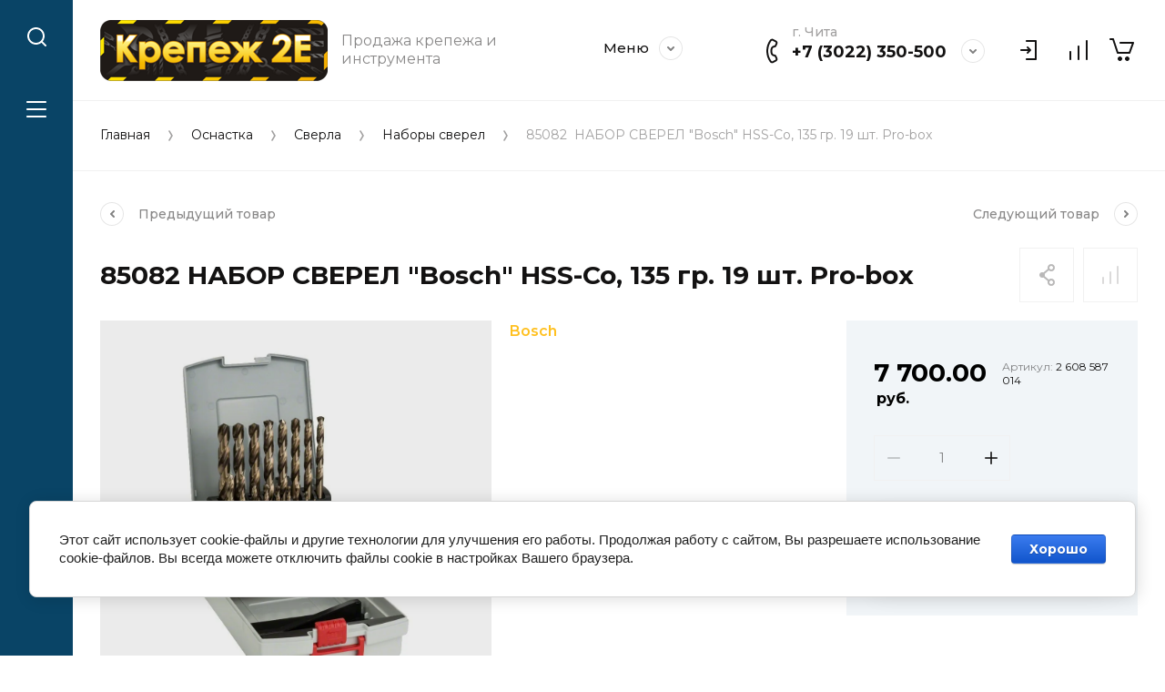

--- FILE ---
content_type: text/html; charset=utf-8
request_url: https://krep2e.ru/magazin/product/328285905
body_size: 80896
content:
<!doctype html>
<html lang="ru">

<head>
<meta charset="utf-8">
<meta name="robots" content="all">
<title>85082  НАБОР СВЕРЕЛ "Bosch" HSS-Co, 135 гр. 19 шт. Pro-box</title>
<meta name="description" content="85082  НАБОР СВЕРЕЛ &quot;Bosch&quot; HSS-Co, 135 гр. 19 шт. Pro-box">
<meta name="keywords" content="85082  НАБОР СВЕРЕЛ &quot;Bosch&quot; HSS-Co, 135 гр. 19 шт. Pro-box">
<meta name="SKYPE_TOOLBAR" content="SKYPE_TOOLBAR_PARSER_COMPATIBLE">
<meta name="viewport" content="width=device-width, initial-scale=1.0, maximum-scale=1.0, user-scalable=no">
<meta name="format-detection" content="telephone=no">
<meta http-equiv="x-rim-auto-match" content="none">


<script src="/g/libs/jquery/1.10.2/jquery.min.js" charset="utf-8"></script>

	<link rel="stylesheet" href="/g/css/styles_articles_tpl.css">
<meta name="google-site-verification" content="KJZ6cgEq9yWHMydQRR0JlmIG8v3d0txKCveQ5TACHWE" />
<meta name="yandex-verification" content="3218fa0a0df30b95" />

            <!-- 46b9544ffa2e5e73c3c971fe2ede35a5 -->
            <script src='/shared/s3/js/lang/ru.js'></script>
            <script src='/shared/s3/js/common.min.js'></script>
        <link rel='stylesheet' type='text/css' href='/shared/s3/css/calendar.css' /><link rel='stylesheet' type='text/css' href='/shared/highslide-4.1.13/highslide.min.css'/>
<script type='text/javascript' src='/shared/highslide-4.1.13/highslide-full.packed.js'></script>
<script type='text/javascript'>
hs.graphicsDir = '/shared/highslide-4.1.13/graphics/';
hs.outlineType = null;
hs.showCredits = false;
hs.lang={cssDirection:'ltr',loadingText:'Загрузка...',loadingTitle:'Кликните чтобы отменить',focusTitle:'Нажмите чтобы перенести вперёд',fullExpandTitle:'Увеличить',fullExpandText:'Полноэкранный',previousText:'Предыдущий',previousTitle:'Назад (стрелка влево)',nextText:'Далее',nextTitle:'Далее (стрелка вправо)',moveTitle:'Передвинуть',moveText:'Передвинуть',closeText:'Закрыть',closeTitle:'Закрыть (Esc)',resizeTitle:'Восстановить размер',playText:'Слайд-шоу',playTitle:'Слайд-шоу (пробел)',pauseText:'Пауза',pauseTitle:'Приостановить слайд-шоу (пробел)',number:'Изображение %1/%2',restoreTitle:'Нажмите чтобы посмотреть картинку, используйте мышь для перетаскивания. Используйте клавиши вперёд и назад'};</script>
<link rel="icon" href="/favicon.png" type="image/png">

<!--s3_require-->
<link rel="stylesheet" href="/g/basestyle/1.0.1/user/user.css" type="text/css"/>
<link rel="stylesheet" href="/g/basestyle/1.0.1/cookie.message/cookie.message.css" type="text/css"/>
<link rel="stylesheet" href="/g/basestyle/1.0.1/user/user.blue.css" type="text/css"/>
<script type="text/javascript" src="/g/basestyle/1.0.1/user/user.js" async></script>
<link rel="stylesheet" href="/g/basestyle/1.0.1/cookie.message/cookie.message.blue.css" type="text/css"/>
<script type="text/javascript" src="/g/basestyle/1.0.1/cookie.message/cookie.message.js" async></script>
<!--/s3_require-->
			
		
		
		
			<link rel="stylesheet" type="text/css" href="/g/shop2v2/default/css/theme.less.css">		
			<script type="text/javascript" src="/g/printme.js"></script>
		<script type="text/javascript" src="/g/shop2v2/default/js/tpl.js"></script>
		<script type="text/javascript" src="/g/shop2v2/default/js/baron.min.js"></script>
		
			<script type="text/javascript" src="/g/shop2v2/default/js/shop2.2.js"></script>
		
	<script type="text/javascript">shop2.init({"productRefs": [],"apiHash": {"getPromoProducts":"b5caef2e5393a4b7f86afb39c6f5b69d","getSearchMatches":"6043151eb30b0c77f5be988431bf633a","getFolderCustomFields":"0149d16a8798801eb7ec24ed323035a9","getProductListItem":"250d6daa2e432f02b84485d50c7b5bd9","cartAddItem":"4a4231f9f6de3b0dc472d9f179b4d653","cartRemoveItem":"b3e883912fd97171d2ccf4c0d052fff8","cartUpdate":"1ecbe7c5906d17684a8e9ff3a71b47ed","cartRemoveCoupon":"2c98f00f5168500b10052023eb8d396d","cartAddCoupon":"7897dfe4d7bfb377759d0c52436510e5","deliveryCalc":"758fafa45c49c930f8a3eee3df321ab9","printOrder":"0c111dc6092f6a367935144731f20608","cancelOrder":"52a3ac6a28b8c95839b5aa2b11de154b","cancelOrderNotify":"d5a89e03d43bb1810e813f72a1aacf51","repeatOrder":"a7e324192dc7abac2cfd5ccea6929d25","paymentMethods":"6f61b00cf7dea65123c7073b2336f7b7","compare":"37a6f499d733f1004d0757e472a487ad"},"hash": null,"verId": 2685811,"mode": "product","step": "","uri": "/magazin","IMAGES_DIR": "/d/","my": {"gr_compare_data_tooltip":"\u0421\u0440\u0430\u0432\u043d\u0438\u0442\u044c","gr_compare_data_added_tooltip":"\u0423\u0434\u0430\u043b\u0438\u0442\u044c","gr_search_no_placeholder":true,"lazy_load_subpages":true,"gr_additional_work_btn":true,"gr_product_quick_view":true,"gr_pagelist_lazy_load":true,"gr_lazy_load":true,"gr_show_slider_autoplay":true,"gr_buy_btn_data_url":true,"gr_enable_img_settings":true,"gr_enable_images_settings":true,"gr_show_one_click_in_thumbs":true,"personal_data_no_brackets":true,"enable_disabled_class":true,"show_sections":false,"buy_alias":"\u0412 \u043a\u043e\u0440\u0437\u0438\u043d\u0443","gr_pluso_title":"\u041f\u043e\u0434\u0435\u043b\u0438\u0442\u044c\u0441\u044f","preorder_alias":"\u041f\u043e\u0434 \u0437\u0430\u043a\u0430\u0437","vendor_alias":"\u0411\u0440\u0435\u043d\u0434","new_alias":"\u041d\u043e\u0432\u0438\u043d\u043a\u0430","special_alias":"\u0410\u043a\u0446\u0438\u044f","buy_mod":true,"buy_kind":true,"gr_hide_no_amount_rating":true,"gr_hide_params_compare":true,"gr_compare_class":" ","gr_cart_reg_placeholder":true,"gr_show_collections_compare":true,"gr_show_params_in_kinds":true,"gr_login_placeholered":true,"on_shop2_btn":true,"gr_auth_placeholder":true,"gr_show_collcetions_amount":true,"gr_kinds_slider":true,"gr_search_old_color":true,"gr_filter_remodal_res":"1260","gr_sorting_no_filter":true,"gr_pagelist_only_icons":true,"gr_filter_result_container":true,"gr_filter_only_field_title":true,"gr_filter_placeholders":false,"gr_filter_remodal":true,"gr_filter_range_slider":false,"gr_search_range_slider":false,"gr_h1_in_column":true,"gr_show_nav_btns":true,"gr_wrapped_currency":true,"gr_add_to_compare_text":"\u0421\u0440\u0430\u0432\u043d\u0438\u0442\u044c","gr_card_small_thumb_width":180,"gr_card_small_thumb_height":180,"gr_card_slider_class":" horizontal","gr_by_price_desc":"\u041f\u043e \u0446\u0435\u043d\u0435 - \u0434\u043e\u0440\u043e\u0433\u0438\u0435","gr_by_price_asc":"\u041f\u043e \u0446\u0435\u043d\u0435 - \u0434\u0435\u0448\u0435\u0432\u044b\u0435","gr_by_name_asc":"\u041f\u043e \u043d\u0430\u0437\u0432\u0430\u043d\u0438\u044e - \u043e\u0442 \u0410","gr_by_name_desc":"\u041f\u043e \u043d\u0430\u0437\u0432\u0430\u043d\u0438\u044e - \u043e\u0442 \u042f","gr_filter_sorting_by":"\u0421\u043e\u0440\u0442\u0438\u0440\u043e\u0432\u0430\u0442\u044c","gr_filter_go_text":" ","gr_view_class":" view_click view_opened view-1","gr_cart_titles":false,"gr_show_more_btn_class":" gr-button-2","gr_cart_total_title":"\u0421\u0443\u043c\u043c\u0430 \u0437\u0430\u043a\u0430\u0437\u0430","gr_coupon_placeholder":"\u0412\u0432\u0435\u0434\u0438\u0442\u0435 \u043f\u0440\u043e\u043c\u043e\u043a\u043e\u0434","gr_product_page_version":"global:shop2.2.110-power-tool-product.tpl","gr_product_template_name":"shop2.2.110-power-tool-product-list-thumbs.tpl","gr_cart_page_version":"global:shop2.2.110-power-tool-cart.tpl","gr_main_blocks_version":"global:shop2.2.110-power-tool-main-blocks.tpl","gr_cart_preview_version":"2.2.110_2","gr_compare_page_version":"global:shop2.2.110-power-tool-store-compare.tpl"},"shop2_cart_order_payments": 5,"cf_margin_price_enabled": 0,"maps_yandex_key":"","maps_google_key":""});shop2.facets.enabled = true;</script>

<link rel="stylesheet" href="/g/libs/jqueryui/datepicker-and-slider/css/jquery-ui.css">
<link rel="stylesheet" href="/g/libs/lightgallery/v1.2.19/lightgallery.css">
<link rel="stylesheet" href="/g/libs/remodal/css/remodal.css">
<link rel="stylesheet" href="/g/libs/remodal/css/remodal-default-theme.css">
<link rel="stylesheet" href="/g/libs/waslide/css/waslide.css">
<link rel="stylesheet" href="/g/libs/jquery-lightslider/1.1.6/css/lightslider.min.css">
<link rel="stylesheet" href="/g/libs/jquery-popover/0.0.4/jquery.popover.css">

		    <link rel="stylesheet" href="/t/v6469/images/theme20/theme.scss.css">
	
<link rel="stylesheet" href="/g/templates/shop2/2.110.2/power-tool-store/css/global_styles.css">

<script src="/g/libs/jquery-responsive-tabs/1.6.3/jquery.responsiveTabs.min.js" charset="utf-8"></script>
<script src="/g/libs/jquery-match-height/0.7.2/jquery.matchHeight.min.js" charset="utf-8"></script>
<script src="/g/libs/jqueryui/datepicker-and-slider/js/jquery-ui.min.js" charset="utf-8"></script>
<script src="/g/libs/jqueryui/touch_punch/jquery.ui.touch_punch.min.js" charset="utf-8"></script>
<script src="/g/libs/jquery-slick/1.9.0/slick.min.js" charset="utf-8"></script>
<script src="/g/libs/flexmenu/1.4.2/flexmenu.min.js" charset="utf-8"></script>
<script src="/g/libs/lightgallery/v1.2.19/lightgallery.js" charset="utf-8"></script>
<script src="/g/libs/remodal/js/remodal.js" charset="utf-8"></script>
<script src="/g/libs/waslide/js/animit.js" charset="utf-8"></script>
<script src="/g/libs/waslide/js/waslide.js" charset="utf-8"></script>
<script src="/g/libs/jquery-lightslider/1.1.6/js/patched/lightslider.js" charset="utf-8"></script>
<script src="/g/libs/jquery-popover/0.0.4/jquery.popover.js" charset="utf-8"></script>
<script src="/g/templates/shop2/widgets/js/timer.js" charset="utf-8"></script>
<script src="/g/templates/shop2/2.110.2/power-tool-store/js/cart_preview/cart_viewer.js" charset="utf-8"></script>

	<script src="/g/templates/shop2/2.110.2/power-tool-store/js/product_preview/product_preview_popup.js"></script>

	<script src="/g/templates/shop2/2.110.2/power-tool-store/js/product_quick_view/product_quick_view.js"></script>

	<script src="/g/templates/shop2/2.110.2/power-tool-store/js/popup_action/popup_action.js"></script>

	<script src="/g/templates/shop2/2.110.2/power-tool-store/js/timer_block/timer_block.js"></script>

	<script src="/g/templates/shop2/2.110.2/power-tool-store/js/card_zoom/jquery.zoom.js"></script>

<script src="/g/s3/misc/form/shop-form/shop-form-minimal.js" charset="utf-8"></script>
<script src="/g/templates/shop2/2.110.2/power-tool-store/js/plugins.js" charset="utf-8"></script>

	<script src="/t/v6469/images/js/shop_main.js" charset="utf-8"></script>






</head><link rel="stylesheet" href="/t/images/site.addons.scss.css">
<body class="site inner_page mode_product">
	
	
		<style>
			.top-slider__body.no_text {
				display: none;
			}
			.search-form input[type="text"]{
				pointer-events: auto;
			}
			@media all and (max-width: 1023px) {
				.top-slider__body.no_text {
					display: block;
				}	
			}
		</style>
	
	
	<div class="cart-overlay">&nbsp;</div>

	<div class="remodal" data-remodal-id="cabinet-modal" role="dialog" data-remodal-options="hashTracking: false">
		<button data-remodal-action="close" class="gr-icon-btn remodal-close-btn"><span>Закрыть</span></button>
		<div class="shop2-block login-form">
	<div class="login-form__inner">
		<div class="login-form__header">
			Кабинет
		</div>
		<div class="login-form__body">
			
				<form method="post" action="/registraciya">
					<input type="hidden" name="mode" value="login" />

					<div class="login-form__row login gr-field-style">
												<input placeholder="Логин" type="text" name="login" id="login" tabindex="1" value="" />
					</div>
					<div class="login-form__row last_row">
						<div class="gr-field-style">
														<input placeholder="Пароль" type="password" name="password" id="password" tabindex="2" value="" />
						</div>
						<button type="submit" class="gr-button-1" tabindex="3">Войти</button>
					</div>

					<div class="login-btns">
						<a href="/registraciya/forgot_password" class="forgot_btn gr-button-2">
							Забыли пароль?
						</a>

											</div>
				<re-captcha data-captcha="recaptcha"
     data-name="captcha"
     data-sitekey="6LddAuIZAAAAAAuuCT_s37EF11beyoreUVbJlVZM"
     data-lang="ru"
     data-rsize="invisible"
     data-type="image"
     data-theme="light"></re-captcha></form>
				
									<div class="g-auth__row g-auth__social-min">
												



				
						<div class="g-form-field__title"><b>Также Вы можете войти через:</b></div>
			<div class="g-social">
																												<div class="g-social__row">
								<a href="/users/hauth/start/vkontakte?return_url=/magazin/product/328285905" class="g-social__item g-social__item--vk-large" rel="nofollow">Vkontakte</a>
							</div>
																
			</div>
			
		
	
			<div class="g-auth__personal-note">
									
			
							Я выражаю <a href="/registraciya/agreement" target="_blank">согласие на передачу и обработку персональных данных</a> в соответствии с <a href="/registraciya/policy" target="_blank">политикой конфиденциальности</a>
					</div>
							<a href="/registraciya/register" class="register_btn gr-button-1">Регистрация</a>
					</div>
				
			
		</div>
	</div>
</div>		</div>
	</div> <!-- .cabinet-modal -->
	
	<div class="cart-popup-block">
		<div class="cart-popup-block__body custom-scroll scroll-width-thin scroll">
			<div class="cart-popup-block__close gr-icon-btn">&nbsp;</div>
			<div class="cart-popup-block__container"></div>
		</div>
	</div> <!-- .cart-popup-block -->
	
	 <!-- .special-popup -->

	<div class="remodal" data-remodal-id="contacts-modal" role="dialog" data-remodal-options="hashTracking: false">
		<button data-remodal-action="close" class="gr-icon-btn remodal-close-btn"><span>Закрыть</span></button>

			<div class="remodal-contacts-header">Контакты</div>
			
			<div class="remodal-contacts-body">
				<div class="header-popup-contacts">
					<div class="messangers-items-wrap">
						<div class="messangers-items">
															<div class="messangers-phone__item">
									<div class="messangers-phone__subtitle">г. Чита</div>									<div class="messangers-phone__number">
										<a href="tel:+73022350500">+7 (3022) 350-500</a>
									</div>
								</div>
															<div class="messangers-phone__item">
									<div class="messangers-phone__subtitle">E-mail:</div>									<div class="messangers-phone__number">
										<a href="tel:2">krep2e@mail.ru</a>
									</div>
								</div>
															<div class="messangers-phone__item">
																		<div class="messangers-phone__number">
										<a href="tel:">ae-chita@yandex.ru</a>
									</div>
								</div>
													
															<div class="messangers-items__item">
																			<div class="messangers-items__title">WhatsApp</div>
																												<div class="messangers-items__number">
																							<div class="messangers-items__icon">
													<img src="/thumb/2/ZScBujbLZNZfSQbqt1qvGw/44c44/d/whatsapp.svg" alt="WhatsApp" title="WhatsApp" />
												</div>
																						<a href="https://api.whatsapp.com/send?phone=79968306840">+79968306840</a>
										</div>
																	</div>
															<div class="messangers-items__item">
																			<div class="messangers-items__title">Viber</div>
																												<div class="messangers-items__number">
																							<div class="messangers-items__icon">
													<img src="/thumb/2/E2rPcnA726r3lymPz7inWA/44c44/d/viber.svg" alt="Viber" title="Viber" />
												</div>
																						<a href="viber://add?number=79968306840">+79968306840</a>
										</div>
																	</div>
															<div class="messangers-items__item">
																			<div class="messangers-items__title">Telegram</div>
																												<div class="messangers-items__number">
																							<div class="messangers-items__icon">
													<img src="/thumb/2/oc00thHuZwFwc5vD3YQtWw/44c44/d/telegram.svg" alt="Telegram" title="Telegram" />
												</div>
																						<a href="https://telegram.me/+79968306840">+79968306840</a>
										</div>
																	</div>
													</div>
					</div>
											<div class="help-block__btn1 top-callback gr-button-1" data-remodal-target="help-form"
							data-api-url="/-/x-api/v1/public/?method=form/postform&param[form_id]=26687700&param[tpl]=global:shop2.form.minimal.tpl&param[placeholdered_fields]=1"
						>Заказать звонок</div>
																<div class="top-address">
							Забайкальский край, г. Чита. Работаем с НДС
						</div>
									</div>
									<div class="social-block">
						<div class="social-block__title">Мы в соц. сетях</div>						<div class="social-block__items">
															<a href="https://vk.com/krep2e" target="_blank" class="social-block__item">
									<img src="/thumb/2/LIkAGBalQrXAGGPcdnGZLA/40c40/d/vkontakte_icon-iconscom_69251.png" alt="VKontakte" />
								</a>
															<a href="https://ok.ru/group/63173502763238" target="_blank" class="social-block__item">
									<img src="/thumb/2/ho8ZysZzAb7nzYYv2ZSfwQ/40c40/d/fgs16_ok.svg" alt="OK" />
								</a>
															<a href="https://t.me/krepezh2e" target="_blank" class="social-block__item">
									<img src="/thumb/2/kWGP9Kmxl92i9Y63JOHEkA/40c40/d/o20wvlynqf40wkcc48w4o0c4osgkkg.png" alt="Telegram" />
								</a>
													</div>
					</div>
							</div>
		
		</div>
	</div> <!-- .contacts-modal -->
	
	
	<div class="mobile-menu">
		<div class="mobile-menu__back">Назад</div>
		<div class="mobile-menu__close">&nbsp;</div>
		<div class="mobile-menu__body"></div>
	</div> <!-- .mobile-menu -->

	
	<div class="burger-block">
		<div class="burger-block__inner custom-scroll scroll-width-thin scroll">
			<div class="burger-block__body">
				<div class="burger-block__cabinet" data-remodal-target="cabinet-modal">
											Войти
						
				</div>
				<div class="burger-block__menu"><span>Меню</span></div>
				<div class="burger-block__title">Каталог<a href="/stranica-so-vsemi-kategoriyami"><span>Полный каталог</span></a></div>
				<div class="burger-block__container"></div>
									<div class="burger-block__all">
						<a href="/stranica-so-vsemi-kategoriyami"><span>Полный каталог</span></a>
					</div>
								<div class="burger-block__close">&nbsp;</div>
			</div>
		</div>
	</div> <!--.burger-block-->


	<div class="search-popup">
		<div class="search-popup__inner custom-scroll scroll-width-thin scroll">
			<div class="search-popup__close">&nbsp;</div>
			<div class="search-popup__body"></div>
		</div>
	</div> <!--.search-popup-->


	<div class="compact-panel">
		<div class="compact-panel__inner">
			<div class="compact-panel__body">
				<div class="compact-panel__search">&nbsp;</div>
				<div class="compact-panel__burger">&nbsp;</div>
							</div>
		</div>
	</div> <!--.compact-panel-->

	<div class="site__panel left-panel left-panel__js inner_page">
		<div class="left-panel__inner">
			
			<nav class="search-block">
									<script>
	var shop2SmartSearchSettings = {
		shop2_currency: 'руб.'
	}
</script>


<div id="search-app"  v-on-clickaway="resetData">

	<form action="/magazin/search" enctype="multipart/form-data" class="search-block__form">
		<input type="hidden" name="gr_smart_search" value="1">
		<input autocomplete="off" placeholder="Поиск" v-model="search_query" v-on:keyup="searchStart" type="text" name="search_text" class="search-block__input">
		<button class="search-block__btn">&nbsp;</button>
		<div class="search-block__close">&nbsp;</div>
	<re-captcha data-captcha="recaptcha"
     data-name="captcha"
     data-sitekey="6LddAuIZAAAAAAuuCT_s37EF11beyoreUVbJlVZM"
     data-lang="ru"
     data-rsize="invisible"
     data-type="image"
     data-theme="light"></re-captcha></form>
	
	<div id="search-result" class="custom-scroll scroll-width-thin scroll"  v-if="(foundsProduct + foundsFolders + foundsVendors) > 0" v-cloak>
		<div class="search-result-left">
			<div class="result-folders" v-if="foundsFolders > 0">
				<div class="folder-search-title">Категории <span> {{foundsFolders}}</span></div>
				<div class="result-folders-body">
					<div class="folders-item" v-for="folder in foldersSearch">
						<a v-bind:href="'/'+folder.alias" class="found-folder">{{folder.folder_name}}</a>
					</div>
				</div>
			</div>
			<div class="result-vendors" v-if="foundsVendors > 0">	
				<div class="vendor-search-title">Производители <span> {{foundsVendors}}</span></div>
				<div class="result-vendors-body">
					<div class="vendors-item" v-for="vendor in vendorsSearch">
						<a v-bind:href="vendor.alias" class="found-vendor">{{vendor.name}}</a>
					</div>
				</div>
			</div>
		</div>
		<div class="search-result-right">
			<div class="result-product" v-if="foundsProduct > 0">
				<div class="product-search-title">Товары <span> {{foundsProduct}}</span></div>
				<div class="result-product-body">
					<div class="product-item" v-for='product in products'>
						<a class="product-item-link" v-bind:href="'/'+product.alias">&nbsp;</a>
						<span class="product-item-arrow">&nbsp;</span>
						<div class="product-image" v-if="product.image_url">
							<a v-bind:href="'/'+product.alias">
								<img v-bind:src="product.image_url" v-bind:alt="product.name" v-bind:title="product.name">
							</a>
						</div>
						
						<div class="product-image no-image" v-else>
							<a v-bind:href="'/'+product.alias"></a>
						</div>
						
						<div class="product-text">
							<div class="product-name">{{product.name}}</div>
							<span class="price">{{product.price}} <span>{{shop2SmartSearchSettings.shop2_currency}}</span></span>
						</div>
					</div>
				</div>
			</div>
		</div>
		<div class="search-result-bottom">
			<div class="search-result-btn"><span>Все результаты</span></div>
		</div>
	</div>
</div>



<script> 
var shop2SmartSearch = {
		folders: [{"folder_id":"194345900","folder_name":"","tree_id":"63815900","_left":"1","_right":"1448","_level":"0","hidden":"0","items":"0","alias":"magazin\/folder\/194345900","page_url":"\/magazin","exporter:share\/yandex_market":1,"exporter:folders:share\/yandex_market":0,"exporter:share\/yandex_products":1},{"folder_id":"214973300","folder_name":"\u041a\u0440\u0435\u043f\u0435\u0436","tree_id":"63815900","_left":"2","_right":"741","_level":"1","hidden":"0","items":"0","alias":"krepezh","page_url":"\/magazin","exporter:share\/yandex_pokupki":false,"exporter:share\/yandex_market":1,"exporter:share\/yandex_turbo":false,"checked_item":false,"image":null,"icon":null,"folder_flag":"","accessory_select":"0","kit_select":"0","recommend_select":"0","similar_select":"0","exporter:folders:share\/yandex_market":785908661,"exporter:share\/yandex_products":1},{"folder_id":"214973500","folder_name":"\u0410\u043d\u043a\u0435\u0440\u044b","tree_id":"63815900","_left":"3","_right":"92","_level":"2","hidden":"0","items":"0","alias":"ankery","page_url":"\/magazin","exporter:share\/yandex_pokupki":false,"exporter:share\/yandex_market":1,"exporter:share\/yandex_turbo":false,"checked_item":false,"image":null,"icon":null,"folder_flag":"","accessory_select":"0","kit_select":"0","recommend_select":"0","similar_select":"0","exporter:folders:share\/yandex_market":785908861,"exporter:share\/yandex_products":1},{"folder_id":"22620902","folder_name":"\u0421\u043c\u043e\u0442\u0440\u0435\u0442\u044c \u0432\u0441\u0435 \u0430\u043d\u043a\u0435\u0440\u044b","tree_id":"63815900","_left":"4","_right":"5","_level":"3","hidden":"0","items":"0","alias":"magazin\/folder\/vse-ankera","page_url":"\/magazin","exporter:share\/yandex_market":1,"checked_item":false,"image":null,"icon":null,"folder_flag":"","accessory_select":"0","kit_select":"0","recommend_select":"0","similar_select":"0","exporter:folders:share\/yandex_market":0,"exporter:share\/yandex_products":1},{"folder_id":"214977100","folder_name":"\u0410\u043d\u043a\u0435\u0440\u043d\u044b\u0439 \u0431\u043e\u043b\u0442","tree_id":"63815900","_left":"6","_right":"17","_level":"3","hidden":"0","items":"0","alias":"ankernyj-bolt","page_url":"\/magazin","checked_item":false,"image":null,"icon":null,"folder_flag":"","accessory_select":"0","kit_select":"0","recommend_select":"0","similar_select":"0","folder_yandex":"","exporter:share\/yandex_market":1,"exporter:folders:share\/yandex_market":"","exporter:share\/yandex_products":1},{"folder_id":"214978300","folder_name":"\u0410\u043d\u043a\u0435\u0440\u043d\u044b\u0439 \u0431\u043e\u043b\u0442 \u2300 8 \u043c\u043c.","tree_id":"63815900","_left":"7","_right":"8","_level":"4","hidden":"0","items":"0","alias":"magazin\/folder\/214978300","page_url":"\/magazin","checked_item":false,"image":null,"icon":null,"folder_flag":"","accessory_select":"0","kit_select":"0","recommend_select":"0","similar_select":"0","folder_yandex":"","exporter:share\/yandex_market":1,"exporter:folders:share\/yandex_market":"","exporter:share\/yandex_products":1},{"folder_id":"214977300","folder_name":"\u0410\u043d\u043a\u0435\u0440\u043d\u044b\u0439 \u0431\u043e\u043b\u0442 \u2300 10 \u043c\u043c.","tree_id":"63815900","_left":"9","_right":"10","_level":"4","hidden":"0","items":"0","alias":"magazin\/folder\/214977300","page_url":"\/magazin","checked_item":false,"image":null,"icon":null,"folder_flag":"","accessory_select":"0","kit_select":"0","recommend_select":"0","similar_select":"0","folder_yandex":"","exporter:share\/yandex_market":1,"exporter:folders:share\/yandex_market":"","exporter:share\/yandex_products":1},{"folder_id":"214977500","folder_name":"\u0410\u043d\u043a\u0435\u0440\u043d\u044b\u0439 \u0431\u043e\u043b\u0442 \u2300 12 \u043c\u043c.","tree_id":"63815900","_left":"11","_right":"12","_level":"4","hidden":"0","items":"0","alias":"magazin\/folder\/214977500","page_url":"\/magazin","checked_item":false,"image":null,"icon":null,"folder_flag":"","accessory_select":"0","kit_select":"0","recommend_select":"0","similar_select":"0","folder_yandex":"","exporter:share\/yandex_market":1,"exporter:folders:share\/yandex_market":"","exporter:share\/yandex_products":1},{"folder_id":"214977700","folder_name":"\u0410\u043d\u043a\u0435\u0440\u043d\u044b\u0439 \u0431\u043e\u043b\u0442 \u2300 16 \u043c\u043c.","tree_id":"63815900","_left":"13","_right":"14","_level":"4","hidden":"0","items":"0","alias":"magazin\/folder\/214977700","page_url":"\/magazin","checked_item":false,"image":null,"icon":null,"folder_flag":"","accessory_select":"0","kit_select":"0","recommend_select":"0","similar_select":"0","folder_yandex":"","exporter:share\/yandex_market":1,"exporter:folders:share\/yandex_market":"","exporter:share\/yandex_products":1},{"folder_id":"214977900","folder_name":"\u0410\u043d\u043a\u0435\u0440\u043d\u044b\u0439 \u0431\u043e\u043b\u0442 \u2300 20 \u043c\u043c.","tree_id":"63815900","_left":"15","_right":"16","_level":"4","hidden":"0","items":"0","alias":"magazin\/folder\/214977900","page_url":"\/magazin","checked_item":false,"image":null,"icon":null,"folder_flag":"","accessory_select":"0","kit_select":"0","recommend_select":"0","similar_select":"0","folder_yandex":"","exporter:share\/yandex_market":1,"exporter:folders:share\/yandex_market":"","exporter:share\/yandex_products":1},{"folder_id":"214975500","folder_name":"\u0410\u043d\u043a\u0435\u0440\u043d\u044b\u0439 \u0431\u043e\u043b\u0442 \u0441 \u0433\u0430\u0439\u043a\u043e\u0439","tree_id":"63815900","_left":"18","_right":"33","_level":"3","hidden":"0","items":"0","alias":"ankernyj-bolt-s-gajkoj","page_url":"\/magazin","checked_item":false,"image":null,"icon":null,"folder_flag":"","accessory_select":"0","kit_select":"0","recommend_select":"0","similar_select":"0","folder_yandex":"","exporter:share\/yandex_market":1,"exporter:folders:share\/yandex_market":"","exporter:share\/yandex_products":1},{"folder_id":"214976700","folder_name":"\u0410\u043d\u043a\u0435\u0440 \u0441 \u0433\u0430\u0439\u043a\u043e\u0439 \u2300 6.5 \u043c\u043c.","tree_id":"63815900","_left":"19","_right":"20","_level":"4","hidden":"0","items":"0","alias":"magazin\/folder\/214976700","page_url":"\/magazin","checked_item":false,"image":null,"icon":null,"folder_flag":"","accessory_select":"0","kit_select":"0","recommend_select":"0","similar_select":"0","folder_yandex":"","exporter:share\/yandex_market":1,"exporter:folders:share\/yandex_market":"","exporter:share\/yandex_products":1},{"folder_id":"214976900","folder_name":"\u0410\u043d\u043a\u0435\u0440 \u0441 \u0433\u0430\u0439\u043a\u043e\u0439 \u2300 8 \u043c\u043c.","tree_id":"63815900","_left":"21","_right":"22","_level":"4","hidden":"0","items":"0","alias":"magazin\/folder\/214976900","page_url":"\/magazin","checked_item":false,"image":null,"icon":null,"folder_flag":"","accessory_select":"0","kit_select":"0","recommend_select":"0","similar_select":"0","folder_yandex":"","exporter:share\/yandex_market":1,"exporter:folders:share\/yandex_market":"","exporter:share\/yandex_products":1},{"folder_id":"214975700","folder_name":"\u0410\u043d\u043a\u0435\u0440 \u0441 \u0433\u0430\u0439\u043a\u043e\u0439 \u2300 10 \u043c\u043c.","tree_id":"63815900","_left":"23","_right":"24","_level":"4","hidden":"0","items":"0","alias":"magazin\/folder\/214975700","page_url":"\/magazin","checked_item":false,"image":null,"icon":null,"folder_flag":"","accessory_select":"0","kit_select":"0","recommend_select":"0","similar_select":"0","folder_yandex":"","exporter:share\/yandex_market":1,"exporter:folders:share\/yandex_market":"","exporter:share\/yandex_products":1},{"folder_id":"214975900","folder_name":"\u0410\u043d\u043a\u0435\u0440 \u0441 \u0433\u0430\u0439\u043a\u043e\u0439 \u2300 12 \u043c\u043c.","tree_id":"63815900","_left":"25","_right":"26","_level":"4","hidden":"0","items":"0","alias":"magazin\/folder\/214975900","page_url":"\/magazin","checked_item":false,"image":null,"icon":null,"folder_flag":"","accessory_select":"0","kit_select":"0","recommend_select":"0","similar_select":"0","folder_yandex":"","exporter:share\/yandex_market":1,"exporter:folders:share\/yandex_market":"","exporter:share\/yandex_products":1},{"folder_id":"214976100","folder_name":"\u0410\u043d\u043a\u0435\u0440 \u0441 \u0433\u0430\u0439\u043a\u043e\u0439 \u2300 14 \u043c\u043c.","tree_id":"63815900","_left":"27","_right":"28","_level":"4","hidden":"0","items":"0","alias":"magazin\/folder\/214976100","page_url":"\/magazin","checked_item":false,"image":null,"icon":null,"folder_flag":"","accessory_select":"0","kit_select":"0","recommend_select":"0","similar_select":"0","folder_yandex":"","exporter:share\/yandex_market":1,"exporter:folders:share\/yandex_market":"","exporter:share\/yandex_products":1},{"folder_id":"214976300","folder_name":"\u0410\u043d\u043a\u0435\u0440 \u0441 \u0433\u0430\u0439\u043a\u043e\u0439 \u2300 16 \u043c\u043c.","tree_id":"63815900","_left":"29","_right":"30","_level":"4","hidden":"0","items":"0","alias":"magazin\/folder\/214976300","page_url":"\/magazin","checked_item":false,"image":null,"icon":null,"folder_flag":"","accessory_select":"0","kit_select":"0","recommend_select":"0","similar_select":"0","folder_yandex":"","exporter:share\/yandex_market":1,"exporter:folders:share\/yandex_market":"","exporter:share\/yandex_products":1},{"folder_id":"214976500","folder_name":"\u0410\u043d\u043a\u0435\u0440 \u0441 \u0433\u0430\u0439\u043a\u043e\u0439 \u2300 20 \u043c\u043c.","tree_id":"63815900","_left":"31","_right":"32","_level":"4","hidden":"0","items":"0","alias":"magazin\/folder\/214976500","page_url":"\/magazin","checked_item":false,"image":null,"icon":null,"folder_flag":"","accessory_select":"0","kit_select":"0","recommend_select":"0","similar_select":"0","folder_yandex":"","exporter:share\/yandex_market":1,"exporter:folders:share\/yandex_market":"","exporter:share\/yandex_products":1},{"folder_id":"214984900","folder_name":"\u0420\u0430\u043c\u043d\u044b\u0435 \u0430\u043d\u043a\u0435\u0440\u0430","tree_id":"63815900","_left":"34","_right":"39","_level":"3","hidden":"0","items":"0","alias":"ramnye-ankera","page_url":"\/magazin","checked_item":false,"image":null,"icon":null,"folder_flag":"","accessory_select":"0","kit_select":"0","recommend_select":"0","similar_select":"0","folder_yandex":"","exporter:share\/yandex_market":1,"exporter:folders:share\/yandex_market":"","exporter:share\/yandex_products":1},{"folder_id":"214983900","folder_name":"\u041a\u043b\u0438\u043d\u043e\u0432\u044b\u0435 \u0430\u043d\u043a\u0435\u0440\u0430","tree_id":"63815900","_left":"40","_right":"43","_level":"3","hidden":"0","items":"0","alias":"klinovye-ankera","page_url":"\/magazin","exporter:share\/yandex_market":1,"checked_item":false,"image":null,"icon":null,"folder_flag":"","accessory_select":"0","kit_select":"0","recommend_select":"0","similar_select":"0","exporter:folders:share\/yandex_market":0,"exporter:share\/yandex_products":1},{"folder_id":"214978700","folder_name":"\u0410\u043d\u043a\u0435\u0440\u044b \u0441 \u043a\u0440\u044e\u043a\u0430\u043c\u0438 \u0438 \u043a\u043e\u043b\u044c\u0446\u0430\u043c\u0438","tree_id":"63815900","_left":"44","_right":"63","_level":"3","hidden":"0","items":"0","alias":"ankery-s-kryukami-i-kolcami","page_url":"\/magazin","checked_item":false,"image":null,"icon":null,"folder_flag":"","accessory_select":"0","kit_select":"0","recommend_select":"0","similar_select":"0","folder_yandex":"","exporter:share\/yandex_market":1,"exporter:folders:share\/yandex_market":"","exporter:share\/yandex_products":1},{"folder_id":"214978900","folder_name":"\u0410\u043d\u043a\u0435\u0440 \u0413 - \u043e\u0431\u0440\u0430\u0437\u043d\u044b\u0439 \u043a\u0440\u044e\u043a","tree_id":"63815900","_left":"45","_right":"50","_level":"4","hidden":"0","items":"0","alias":"magazin\/folder\/214978900","page_url":"\/magazin","checked_item":false,"image":null,"icon":null,"folder_flag":"","accessory_select":"0","kit_select":"0","recommend_select":"0","similar_select":"0","folder_yandex":"","exporter:share\/yandex_market":1,"exporter:folders:share\/yandex_market":"","exporter:share\/yandex_products":1},{"folder_id":"214980300","folder_name":"\u0410\u043d\u043a\u0435\u0440 \u0441 \u043a\u043e\u043b\u044c\u0446\u043e\u043c","tree_id":"63815900","_left":"51","_right":"56","_level":"4","hidden":"0","items":"0","alias":"magazin\/folder\/214980300","page_url":"\/magazin","checked_item":false,"image":null,"icon":null,"folder_flag":"","accessory_select":"0","kit_select":"0","recommend_select":"0","similar_select":"0","folder_yandex":"","exporter:share\/yandex_market":1,"exporter:folders:share\/yandex_market":"","exporter:share\/yandex_products":1},{"folder_id":"214981300","folder_name":"\u0410\u043d\u043a\u0435\u0440 \u0441 \u043a\u0440\u044e\u043a\u043e\u043c","tree_id":"63815900","_left":"57","_right":"62","_level":"4","hidden":"0","items":"0","alias":"magazin\/folder\/214981300","page_url":"\/magazin","checked_item":false,"image":null,"icon":null,"folder_flag":"","accessory_select":"0","kit_select":"0","recommend_select":"0","similar_select":"0","folder_yandex":"","exporter:share\/yandex_market":1,"exporter:folders:share\/yandex_market":"","exporter:share\/yandex_products":1},{"folder_id":"214973700","folder_name":"\u0410\u043d\u043a\u0435\u0440 MOLA","tree_id":"63815900","_left":"64","_right":"65","_level":"3","hidden":"0","items":"0","alias":"anker-mola","page_url":"\/magazin","checked_item":false,"image":null,"icon":null,"folder_flag":"","accessory_select":"0","kit_select":"0","recommend_select":"0","similar_select":"0","folder_yandex":"","exporter:share\/yandex_market":1,"exporter:folders:share\/yandex_market":"","exporter:share\/yandex_products":1},{"folder_id":"214974500","folder_name":"\u0410\u043d\u043a\u0435\u0440 MOLA \u043a\u0440\u044e\u0447\u043a\u0438, \u043f\u0435\u0442\u043b\u0438","tree_id":"63815900","_left":"66","_right":"73","_level":"3","hidden":"0","items":"0","alias":"anker-mola-s-kryuchkami","page_url":"\/magazin","exporter:share\/yandex_market":1,"checked_item":false,"image":null,"icon":null,"folder_flag":"","accessory_select":"0","kit_select":"0","recommend_select":"0","similar_select":"0","exporter:folders:share\/yandex_market":0,"exporter:share\/yandex_products":1},{"folder_id":"214974700","folder_name":"MOLA 4,0 \u043c\u043c.","tree_id":"63815900","_left":"67","_right":"68","_level":"4","hidden":"0","items":"0","alias":"magazin\/folder\/214974700","page_url":"\/magazin","exporter:share\/yandex_market":1,"checked_item":false,"image":null,"icon":null,"folder_flag":"","accessory_select":"0","kit_select":"0","recommend_select":"0","similar_select":"0","exporter:folders:share\/yandex_market":"0","exporter:share\/yandex_products":1},{"folder_id":"214974900","folder_name":"MOLA 5,0 \u043c\u043c.","tree_id":"63815900","_left":"69","_right":"70","_level":"4","hidden":"0","items":"0","alias":"magazin\/folder\/214974900","page_url":"\/magazin","exporter:share\/yandex_market":1,"checked_item":false,"image":null,"icon":null,"folder_flag":"","accessory_select":"0","kit_select":"0","recommend_select":"0","similar_select":"0","exporter:folders:share\/yandex_market":"0","exporter:share\/yandex_products":1},{"folder_id":"214975100","folder_name":"MOLA 6,0 \u043c\u043c.","tree_id":"63815900","_left":"71","_right":"72","_level":"4","hidden":"0","items":"0","alias":"magazin\/folder\/214975100","page_url":"\/magazin","exporter:share\/yandex_market":1,"checked_item":false,"image":null,"icon":null,"folder_flag":"","accessory_select":"0","kit_select":"0","recommend_select":"0","similar_select":"0","exporter:folders:share\/yandex_market":"0","exporter:share\/yandex_products":1},{"folder_id":"214975300","folder_name":"\u0410\u043d\u043a\u0435\u0440 - \u0448\u0443\u0440\u0443\u043f\u044b","tree_id":"63815900","_left":"74","_right":"75","_level":"3","hidden":"0","items":"0","alias":"anker-shurupy","page_url":"\/magazin","checked_item":false,"image":null,"icon":null,"folder_flag":"","accessory_select":"0","kit_select":"0","recommend_select":"0","similar_select":"0","folder_yandex":"","exporter:share\/yandex_market":1,"exporter:folders:share\/yandex_market":"","exporter:share\/yandex_products":1},{"folder_id":"214982500","folder_name":"\u0410\u043d\u043a\u0435\u0440\u044b Sormat","tree_id":"63815900","_left":"76","_right":"77","_level":"3","hidden":"0","items":"0","alias":"ankery-sormat","page_url":"\/magazin","checked_item":false,"image":null,"icon":null,"folder_flag":"","accessory_select":"0","kit_select":"0","recommend_select":"0","similar_select":"0","folder_yandex":"","exporter:share\/yandex_market":1,"exporter:folders:share\/yandex_market":"","exporter:share\/yandex_products":1},{"folder_id":"214982700","folder_name":"\u0410\u043d\u043a\u0435\u0440\u044b Fischer","tree_id":"63815900","_left":"78","_right":"79","_level":"3","hidden":"0","items":"0","alias":"ankery-fischer","page_url":"\/magazin","checked_item":false,"image":null,"icon":null,"folder_flag":"","accessory_select":"0","kit_select":"0","recommend_select":"0","similar_select":"0","folder_yandex":"","exporter:share\/yandex_market":1,"exporter:folders:share\/yandex_market":"","exporter:share\/yandex_products":1},{"folder_id":"214982900","folder_name":"\u0414\u0440\u0443\u0433\u0438\u0435 \u0430\u043d\u043a\u0435\u0440\u044b","tree_id":"63815900","_left":"80","_right":"81","_level":"3","hidden":"0","items":"0","alias":"drugie-ankery","page_url":"\/magazin","checked_item":false,"image":null,"icon":null,"folder_flag":"","accessory_select":"0","kit_select":"0","recommend_select":"0","similar_select":"0","folder_yandex":"","exporter:share\/yandex_market":1,"exporter:folders:share\/yandex_market":"","exporter:share\/yandex_products":1},{"folder_id":"214983100","folder_name":"\u0417\u0430\u0431\u0438\u0432\u043d\u044b\u0435 \u0430\u043d\u043a\u0435\u0440\u044b","tree_id":"63815900","_left":"82","_right":"89","_level":"3","hidden":"0","items":"0","alias":"zabivnye-ankery","page_url":"\/magazin","checked_item":false,"image":null,"icon":null,"folder_flag":"","accessory_select":"0","kit_select":"0","recommend_select":"0","similar_select":"0","folder_yandex":"","exporter:share\/yandex_market":1,"exporter:folders:share\/yandex_market":"","exporter:share\/yandex_products":1},{"folder_id":"214983300","folder_name":"\u041b\u0430\u0442\u0443\u043d\u043d\u044b\u0435","tree_id":"63815900","_left":"83","_right":"84","_level":"4","hidden":"0","items":"0","alias":"magazin\/folder\/214983300","page_url":"\/magazin","checked_item":false,"image":null,"icon":null,"folder_flag":"","accessory_select":"0","kit_select":"0","recommend_select":"0","similar_select":"0","folder_yandex":"","exporter:share\/yandex_market":1,"exporter:folders:share\/yandex_market":"","exporter:share\/yandex_products":1},{"folder_id":"214983500","folder_name":"\u041b\u0435\u043f\u0435\u0441\u0442\u043a\u043e\u0432\u044b\u0435","tree_id":"63815900","_left":"85","_right":"86","_level":"4","hidden":"0","items":"0","alias":"magazin\/folder\/214983500","page_url":"\/magazin","checked_item":false,"image":null,"icon":null,"folder_flag":"","accessory_select":"0","kit_select":"0","recommend_select":"0","similar_select":"0","folder_yandex":"","exporter:share\/yandex_market":1,"exporter:folders:share\/yandex_market":"","exporter:share\/yandex_products":1},{"folder_id":"214983700","folder_name":"\u0421\u0442\u0430\u043b\u044c\u043d\u044b\u0435","tree_id":"63815900","_left":"87","_right":"88","_level":"4","hidden":"0","items":"0","alias":"magazin\/folder\/214983700","page_url":"\/magazin","checked_item":false,"image":null,"icon":null,"folder_flag":"","accessory_select":"0","kit_select":"0","recommend_select":"0","similar_select":"0","folder_yandex":"","exporter:share\/yandex_market":1,"exporter:folders:share\/yandex_market":"","exporter:share\/yandex_products":1},{"folder_id":"214985500","folder_name":"\u0425\u0438\u043c\u0438\u0447\u0435\u0441\u043a\u0438\u0435 \u0430\u043d\u043a\u0435\u0440\u044b","tree_id":"63815900","_left":"90","_right":"91","_level":"3","hidden":"0","items":"0","alias":"himicheskie-ankery","page_url":"\/magazin","checked_item":false,"image":null,"icon":null,"folder_flag":"","accessory_select":"0","kit_select":"0","recommend_select":"0","similar_select":"0","folder_yandex":"","exporter:share\/yandex_market":1,"exporter:folders:share\/yandex_market":"","exporter:share\/yandex_products":1},{"folder_id":"214985700","folder_name":"\u0411\u043e\u043b\u0442\u044b","tree_id":"63815900","_left":"93","_right":"146","_level":"2","hidden":"0","items":"0","alias":"bolty","page_url":"\/magazin","exporter:share\/yandex_pokupki":false,"exporter:share\/yandex_market":1,"exporter:share\/yandex_turbo":false,"checked_item":false,"image":null,"icon":null,"folder_flag":"","accessory_select":"0","kit_select":"0","recommend_select":"0","similar_select":"0","exporter:folders:share\/yandex_market":785909061,"exporter:share\/yandex_products":1},{"folder_id":"22629902","folder_name":"\u0421\u043c\u043e\u0442\u0440\u0435\u0442\u044c \u0432\u0441\u0435 \u0431\u043e\u043b\u0442\u044b","tree_id":"63815900","_left":"94","_right":"95","_level":"3","hidden":"0","items":"0","alias":"magazin\/folder\/smotret-vse-bolty","page_url":"\/magazin","exporter:share\/yandex_market":1,"checked_item":false,"image":null,"icon":null,"folder_flag":"","accessory_select":"0","kit_select":"0","recommend_select":"0","similar_select":"0","exporter:folders:share\/yandex_market":0,"exporter:share\/yandex_products":1},{"folder_id":"214988300","folder_name":"\u0411\u043e\u043b\u0442\u044b \u0448\u0435\u0441\u0442\u0438\u0433\u0440\u0430\u043d\u043d\u044b\u0435 \u043f\u043e\u043b\u043d\u0430\u044f \u0440\u0435\u0437\u044c\u0431\u0430 DIN 933","tree_id":"63815900","_left":"96","_right":"119","_level":"3","hidden":"0","items":"0","alias":"bolty-din-933","page_url":"\/magazin","checked_item":false,"image":null,"icon":null,"folder_flag":"","accessory_select":"0","kit_select":"0","recommend_select":"0","similar_select":"0","folder_yandex":"","exporter:share\/yandex_market":1,"exporter:folders:share\/yandex_market":"","exporter:share\/yandex_products":1},{"folder_id":"267222305","folder_name":"\u0411\u043e\u043b\u0442 DIN 933 M5","tree_id":"63815900","_left":"97","_right":"98","_level":"4","hidden":"0","items":"0","alias":"magazin\/folder\/267222305","page_url":"\/magazin","exporter:share\/yandex_pokupki":false,"exporter:share\/yandex_market":false,"exporter:share\/yandex_turbo":false,"checked_item":false,"image":null,"icon":null,"folder_flag":"","accessory_select":"0","kit_select":"0","recommend_select":"0","similar_select":"0","exporter:folders:share\/yandex_market":0,"exporter:share\/yandex_products":1},{"folder_id":"214990500","folder_name":"\u0411\u043e\u043b\u0442 DIN 933 M6","tree_id":"63815900","_left":"99","_right":"100","_level":"4","hidden":"0","items":"0","alias":"magazin\/folder\/214990500","page_url":"\/magazin","checked_item":false,"image":null,"icon":null,"folder_flag":"","accessory_select":"0","kit_select":"0","recommend_select":"0","similar_select":"0","folder_yandex":"","exporter:share\/yandex_market":1,"exporter:folders:share\/yandex_market":"","exporter:share\/yandex_products":1},{"folder_id":"214990700","folder_name":"\u0411\u043e\u043b\u0442 DIN 933 M8","tree_id":"63815900","_left":"101","_right":"102","_level":"4","hidden":"0","items":"0","alias":"magazin\/folder\/214990700","page_url":"\/magazin","checked_item":false,"image":null,"icon":null,"folder_flag":"","accessory_select":"0","kit_select":"0","recommend_select":"0","similar_select":"0","folder_yandex":"","exporter:share\/yandex_market":1,"exporter:folders:share\/yandex_market":"","exporter:share\/yandex_products":1},{"folder_id":"214988500","folder_name":"\u0411\u043e\u043b\u0442 DIN 933 M10","tree_id":"63815900","_left":"103","_right":"104","_level":"4","hidden":"0","items":"0","alias":"magazin\/folder\/214988500","page_url":"\/magazin","checked_item":false,"image":null,"icon":null,"folder_flag":"","accessory_select":"0","kit_select":"0","recommend_select":"0","similar_select":"0","folder_yandex":"","exporter:share\/yandex_market":1,"exporter:folders:share\/yandex_market":"","exporter:share\/yandex_products":1},{"folder_id":"214988700","folder_name":"\u0411\u043e\u043b\u0442 DIN 933 M12","tree_id":"63815900","_left":"105","_right":"106","_level":"4","hidden":"0","items":"0","alias":"magazin\/folder\/214988700","page_url":"\/magazin","checked_item":false,"image":null,"icon":null,"folder_flag":"","accessory_select":"0","kit_select":"0","recommend_select":"0","similar_select":"0","folder_yandex":"","exporter:share\/yandex_market":1,"exporter:folders:share\/yandex_market":"","exporter:share\/yandex_products":1},{"folder_id":"214988900","folder_name":"\u0411\u043e\u043b\u0442 DIN 933 M14","tree_id":"63815900","_left":"107","_right":"108","_level":"4","hidden":"0","items":"0","alias":"magazin\/folder\/214988900","page_url":"\/magazin","checked_item":false,"image":null,"icon":null,"folder_flag":"","accessory_select":"0","kit_select":"0","recommend_select":"0","similar_select":"0","folder_yandex":"","exporter:share\/yandex_market":1,"exporter:folders:share\/yandex_market":"","exporter:share\/yandex_products":1},{"folder_id":"214989100","folder_name":"\u0411\u043e\u043b\u0442 DIN 933 M16","tree_id":"63815900","_left":"109","_right":"110","_level":"4","hidden":"0","items":"0","alias":"magazin\/folder\/214989100","page_url":"\/magazin","checked_item":false,"image":null,"icon":null,"folder_flag":"","accessory_select":"0","kit_select":"0","recommend_select":"0","similar_select":"0","folder_yandex":"","exporter:share\/yandex_market":1,"exporter:folders:share\/yandex_market":"","exporter:share\/yandex_products":1},{"folder_id":"214989300","folder_name":"\u0411\u043e\u043b\u0442 DIN 933 M18","tree_id":"63815900","_left":"111","_right":"112","_level":"4","hidden":"0","items":"0","alias":"magazin\/folder\/214989300","page_url":"\/magazin","checked_item":false,"image":null,"icon":null,"folder_flag":"","accessory_select":"0","kit_select":"0","recommend_select":"0","similar_select":"0","folder_yandex":"","exporter:share\/yandex_market":1,"exporter:folders:share\/yandex_market":"","exporter:share\/yandex_products":1},{"folder_id":"214989500","folder_name":"\u0411\u043e\u043b\u0442 DIN 933 M20","tree_id":"63815900","_left":"113","_right":"114","_level":"4","hidden":"0","items":"0","alias":"magazin\/folder\/214989500","page_url":"\/magazin","checked_item":false,"image":null,"icon":null,"folder_flag":"","accessory_select":"0","kit_select":"0","recommend_select":"0","similar_select":"0","folder_yandex":"","exporter:share\/yandex_market":1,"exporter:folders:share\/yandex_market":"","exporter:share\/yandex_products":1},{"folder_id":"214989700","folder_name":"\u0411\u043e\u043b\u0442 DIN 933 M22","tree_id":"63815900","_left":"115","_right":"116","_level":"4","hidden":"0","items":"0","alias":"magazin\/folder\/214989700","page_url":"\/magazin","checked_item":false,"image":null,"icon":null,"folder_flag":"","accessory_select":"0","kit_select":"0","recommend_select":"0","similar_select":"0","folder_yandex":"","exporter:share\/yandex_market":1,"exporter:folders:share\/yandex_market":"","exporter:share\/yandex_products":1},{"folder_id":"214989900","folder_name":"\u0411\u043e\u043b\u0442 DIN 933 M24","tree_id":"63815900","_left":"117","_right":"118","_level":"4","hidden":"0","items":"0","alias":"magazin\/folder\/214989900","page_url":"\/magazin","checked_item":false,"image":null,"icon":null,"folder_flag":"","accessory_select":"0","kit_select":"0","recommend_select":"0","similar_select":"0","folder_yandex":"","exporter:share\/yandex_market":1,"exporter:folders:share\/yandex_market":"","exporter:share\/yandex_products":1},{"folder_id":"214985900","folder_name":"\u0411\u043e\u043b\u0442\u044b \u043c\u0435\u0431\u0435\u043b\u044c\u043d\u044b\u0435 DIN 603","tree_id":"63815900","_left":"120","_right":"131","_level":"3","hidden":"0","items":"0","alias":"bolty-din-603","page_url":"\/magazin","checked_item":false,"image":null,"icon":null,"folder_flag":"","accessory_select":"0","kit_select":"0","recommend_select":"0","similar_select":"0","folder_yandex":"","exporter:share\/yandex_market":1,"exporter:folders:share\/yandex_market":"","exporter:share\/yandex_products":1},{"folder_id":"214986300","folder_name":"\u0411\u043e\u043b\u0442 DIN 603  M5","tree_id":"63815900","_left":"121","_right":"122","_level":"4","hidden":"0","items":"0","alias":"magazin\/folder\/214986300","page_url":"\/magazin","checked_item":false,"image":null,"icon":null,"folder_flag":"","accessory_select":"0","kit_select":"0","recommend_select":"0","similar_select":"0","folder_yandex":"","exporter:share\/yandex_market":1,"exporter:folders:share\/yandex_market":"","exporter:share\/yandex_products":1},{"folder_id":"214986500","folder_name":"\u0411\u043e\u043b\u0442 DIN 603  M6","tree_id":"63815900","_left":"123","_right":"124","_level":"4","hidden":"0","items":"0","alias":"magazin\/folder\/214986500","page_url":"\/magazin","checked_item":false,"image":null,"icon":null,"folder_flag":"","accessory_select":"0","kit_select":"0","recommend_select":"0","similar_select":"0","folder_yandex":"","exporter:share\/yandex_market":1,"exporter:folders:share\/yandex_market":"","exporter:share\/yandex_products":1},{"folder_id":"214986700","folder_name":"\u0411\u043e\u043b\u0442 DIN 603  M8","tree_id":"63815900","_left":"125","_right":"126","_level":"4","hidden":"0","items":"0","alias":"magazin\/folder\/214986700","page_url":"\/magazin","checked_item":false,"image":null,"icon":null,"folder_flag":"","accessory_select":"0","kit_select":"0","recommend_select":"0","similar_select":"0","folder_yandex":"","exporter:share\/yandex_market":1,"exporter:folders:share\/yandex_market":"","exporter:share\/yandex_products":1},{"folder_id":"214986100","folder_name":"\u0411\u043e\u043b\u0442 DIN 603  M10","tree_id":"63815900","_left":"127","_right":"128","_level":"4","hidden":"0","items":"0","alias":"magazin\/folder\/214986100","page_url":"\/magazin","checked_item":false,"image":null,"icon":null,"folder_flag":"","accessory_select":"0","kit_select":"0","recommend_select":"0","similar_select":"0","folder_yandex":"","exporter:share\/yandex_market":1,"exporter:folders:share\/yandex_market":"","exporter:share\/yandex_products":1},{"folder_id":"281021905","folder_name":"\u0411\u043e\u043b\u0442 DIN 603 M12","tree_id":"63815900","_left":"129","_right":"130","_level":"4","hidden":"0","items":"0","alias":"magazin\/folder\/281021905","page_url":"\/magazin","exporter:share\/yandex_pokupki":false,"exporter:share\/yandex_market":false,"exporter:share\/yandex_turbo":false,"checked_item":false,"image":null,"icon":null,"folder_flag":"","accessory_select":"0","kit_select":"0","recommend_select":"0","similar_select":"0","exporter:folders:share\/yandex_market":0,"exporter:share\/yandex_products":1},{"folder_id":"214986900","folder_name":"\u0411\u043e\u043b\u0442\u044b \u0441 \u0432\u043d\u0443\u0442\u0440\u0435\u043d\u043d\u0438\u043c \u0448\u0435\u0441\u0442\u0438\u0433\u0440\u0430\u043d\u043d\u0438\u043a\u043e\u043c  DIN 912","tree_id":"63815900","_left":"132","_right":"141","_level":"3","hidden":"0","items":"0","alias":"bolty-din-912","page_url":"\/magazin","checked_item":false,"image":null,"icon":null,"folder_flag":"","accessory_select":"0","kit_select":"0","recommend_select":"0","similar_select":"0","folder_yandex":"","exporter:share\/yandex_market":1,"exporter:folders:share\/yandex_market":"","exporter:share\/yandex_products":1},{"folder_id":"214987700","folder_name":"\u0411\u043e\u043b\u0442 DIN912  M6","tree_id":"63815900","_left":"133","_right":"134","_level":"4","hidden":"0","items":"0","alias":"magazin\/folder\/214987700","page_url":"\/magazin","checked_item":false,"image":null,"icon":null,"folder_flag":"","accessory_select":"0","kit_select":"0","recommend_select":"0","similar_select":"0","folder_yandex":"","exporter:share\/yandex_market":1,"exporter:folders:share\/yandex_market":"","exporter:share\/yandex_products":1},{"folder_id":"214987900","folder_name":"\u0411\u043e\u043b\u0442 DIN912  M8","tree_id":"63815900","_left":"135","_right":"136","_level":"4","hidden":"0","items":"0","alias":"magazin\/folder\/214987900","page_url":"\/magazin","checked_item":false,"image":null,"icon":null,"folder_flag":"","accessory_select":"0","kit_select":"0","recommend_select":"0","similar_select":"0","folder_yandex":"","exporter:share\/yandex_market":1,"exporter:folders:share\/yandex_market":"","exporter:share\/yandex_products":1},{"folder_id":"214987300","folder_name":"\u0411\u043e\u043b\u0442 DIN912  M10","tree_id":"63815900","_left":"137","_right":"138","_level":"4","hidden":"0","items":"0","alias":"magazin\/folder\/214987300","page_url":"\/magazin","checked_item":false,"image":null,"icon":null,"folder_flag":"","accessory_select":"0","kit_select":"0","recommend_select":"0","similar_select":"0","folder_yandex":"","exporter:share\/yandex_market":1,"exporter:folders:share\/yandex_market":"","exporter:share\/yandex_products":1},{"folder_id":"214987500","folder_name":"\u0411\u043e\u043b\u0442 DIN912  M12","tree_id":"63815900","_left":"139","_right":"140","_level":"4","hidden":"0","items":"0","alias":"magazin\/folder\/214987500","page_url":"\/magazin","checked_item":false,"image":null,"icon":null,"folder_flag":"","accessory_select":"0","kit_select":"0","recommend_select":"0","similar_select":"0","folder_yandex":"","exporter:share\/yandex_market":1,"exporter:folders:share\/yandex_market":"","exporter:share\/yandex_products":1},{"folder_id":"214988100","folder_name":"\u0411\u043e\u043b\u0442\u044b \u0448\u0435\u0441\u0442\u0438\u0433\u0440\u0430\u043d\u043d\u044b\u0435 \u043d\u0435\u043f\u043e\u043b\u043d\u0430\u044f \u0440\u0435\u0437\u044c\u0431\u0430 DIN 931","tree_id":"63815900","_left":"142","_right":"143","_level":"3","hidden":"0","items":"0","alias":"bolty-din-931","page_url":"\/magazin","checked_item":false,"image":null,"icon":null,"folder_flag":"","accessory_select":"0","kit_select":"0","recommend_select":"0","similar_select":"0","folder_yandex":"","exporter:share\/yandex_market":1,"exporter:folders:share\/yandex_market":"","exporter:share\/yandex_products":1},{"folder_id":"141048909","folder_name":"\u0424\u0443\u043d\u0434\u0430\u043c\u0435\u043d\u0442\u043d\u044b\u0435 \u0430\u043d\u043a\u0435\u0440\u043d\u044b\u0435 \u0431\u043e\u043b\u0442\u044b \u041f\u041e\u0414 \u0417\u0410\u041a\u0410\u0417","tree_id":"63815900","_left":"144","_right":"145","_level":"3","hidden":"0","items":"0","alias":"magazin\/folder\/fundamentnye-ankernye-bolty-pod-zakaz","page_url":"\/magazin","exporter:share\/yandex_market":1,"checked_item":false,"image":null,"icon":null,"folder_flag":"","accessory_select":"0","kit_select":"0","recommend_select":"0","similar_select":"0","exporter:folders:share\/yandex_market":0,"exporter:share\/yandex_products":1},{"folder_id":"214990900","folder_name":"\u0412\u0438\u043d\u0442\u044b","tree_id":"63815900","_left":"147","_right":"186","_level":"2","hidden":"0","items":"0","alias":"vinty","page_url":"\/magazin","checked_item":false,"image":null,"icon":null,"folder_flag":"","accessory_select":"0","kit_select":"0","recommend_select":"0","similar_select":"0","folder_yandex":"","exporter:share\/yandex_market":1,"exporter:folders:share\/yandex_market":"","exporter:share\/yandex_products":1},{"folder_id":"22630102","folder_name":"\u0421\u043c\u043e\u0442\u0440\u0435\u0442\u044c \u0432\u0441\u0435 \u0432\u0438\u043d\u0442\u044b","tree_id":"63815900","_left":"148","_right":"149","_level":"3","hidden":"0","items":"0","alias":"magazin\/folder\/smotret-vse-vinty","page_url":"\/magazin","exporter:share\/yandex_market":1,"checked_item":false,"image":null,"icon":null,"folder_flag":"","accessory_select":"0","kit_select":"0","recommend_select":"0","similar_select":"0","exporter:folders:share\/yandex_market":0,"exporter:share\/yandex_products":1},{"folder_id":"214991500","folder_name":"\u0412\u0438\u043d\u0442\u044b \u043f\u043e\u043b\u0443\u0441\u0444\u0435\u0440\u0430 DIN 7985","tree_id":"63815900","_left":"150","_right":"161","_level":"3","hidden":"0","items":"0","alias":"vinty-polusfera-din-7985","page_url":"\/magazin","checked_item":false,"image":null,"icon":null,"folder_flag":"","accessory_select":"0","kit_select":"0","recommend_select":"0","similar_select":"0","folder_yandex":"","exporter:share\/yandex_market":1,"exporter:folders:share\/yandex_market":"","exporter:share\/yandex_products":1},{"folder_id":"214991700","folder_name":"\u0412\u0438\u043d\u0442\u044b DIN 7985 \u2300 M3 \u043c\u043c.","tree_id":"63815900","_left":"151","_right":"152","_level":"4","hidden":"0","items":"0","alias":"magazin\/folder\/214991700","page_url":"\/magazin","checked_item":false,"image":null,"icon":null,"folder_flag":"","accessory_select":"0","kit_select":"0","recommend_select":"0","similar_select":"0","folder_yandex":"","exporter:share\/yandex_market":1,"exporter:folders:share\/yandex_market":"","exporter:share\/yandex_products":1},{"folder_id":"214991900","folder_name":"\u0412\u0438\u043d\u0442\u044b DIN 7985 \u2300 M4 \u043c\u043c.","tree_id":"63815900","_left":"153","_right":"154","_level":"4","hidden":"0","items":"0","alias":"magazin\/folder\/214991900","page_url":"\/magazin","checked_item":false,"image":null,"icon":null,"folder_flag":"","accessory_select":"0","kit_select":"0","recommend_select":"0","similar_select":"0","folder_yandex":"","exporter:share\/yandex_market":1,"exporter:folders:share\/yandex_market":"","exporter:share\/yandex_products":1},{"folder_id":"214992100","folder_name":"\u0412\u0438\u043d\u0442\u044b DIN 7985 \u2300 M5 \u043c\u043c.","tree_id":"63815900","_left":"155","_right":"156","_level":"4","hidden":"0","items":"0","alias":"magazin\/folder\/214992100","page_url":"\/magazin","checked_item":false,"image":null,"icon":null,"folder_flag":"","accessory_select":"0","kit_select":"0","recommend_select":"0","similar_select":"0","folder_yandex":"","exporter:share\/yandex_market":1,"exporter:folders:share\/yandex_market":"","exporter:share\/yandex_products":1},{"folder_id":"214992300","folder_name":"\u0412\u0438\u043d\u0442\u044b DIN 7985 \u2300 M6 \u043c\u043c.","tree_id":"63815900","_left":"157","_right":"158","_level":"4","hidden":"0","items":"0","alias":"magazin\/folder\/214992300","page_url":"\/magazin","checked_item":false,"image":null,"icon":null,"folder_flag":"","accessory_select":"0","kit_select":"0","recommend_select":"0","similar_select":"0","folder_yandex":"","exporter:share\/yandex_market":1,"exporter:folders:share\/yandex_market":"","exporter:share\/yandex_products":1},{"folder_id":"214992500","folder_name":"\u0412\u0438\u043d\u0442\u044b DIN 7985 \u2300 M8 \u043c\u043c.","tree_id":"63815900","_left":"159","_right":"160","_level":"4","hidden":"0","items":"0","alias":"magazin\/folder\/214992500","page_url":"\/magazin","checked_item":false,"image":null,"icon":null,"folder_flag":"","accessory_select":"0","kit_select":"0","recommend_select":"0","similar_select":"0","folder_yandex":"","exporter:share\/yandex_market":1,"exporter:folders:share\/yandex_market":"","exporter:share\/yandex_products":1},{"folder_id":"214992700","folder_name":"\u0412\u0438\u043d\u0442\u044b \u043f\u043e\u0442\u0430\u0439 DIN 965","tree_id":"63815900","_left":"162","_right":"173","_level":"3","hidden":"0","items":"0","alias":"vinty-potaj-din-965","page_url":"\/magazin","checked_item":false,"image":null,"icon":null,"folder_flag":"","accessory_select":"0","kit_select":"0","recommend_select":"0","similar_select":"0","folder_yandex":"","exporter:share\/yandex_market":1,"exporter:folders:share\/yandex_market":"","exporter:share\/yandex_products":1},{"folder_id":"214992900","folder_name":"\u0412\u0438\u043d\u0442\u044b DIN 965 \u2300 M3 \u043c\u043c.","tree_id":"63815900","_left":"163","_right":"164","_level":"4","hidden":"0","items":"0","alias":"magazin\/folder\/214992900","page_url":"\/magazin","checked_item":false,"image":null,"icon":null,"folder_flag":"","accessory_select":"0","kit_select":"0","recommend_select":"0","similar_select":"0","folder_yandex":"","exporter:share\/yandex_market":1,"exporter:folders:share\/yandex_market":"","exporter:share\/yandex_products":1},{"folder_id":"214993100","folder_name":"\u0412\u0438\u043d\u0442\u044b DIN 965 \u2300 M4 \u043c\u043c.","tree_id":"63815900","_left":"165","_right":"166","_level":"4","hidden":"0","items":"0","alias":"magazin\/folder\/214993100","page_url":"\/magazin","checked_item":false,"image":null,"icon":null,"folder_flag":"","accessory_select":"0","kit_select":"0","recommend_select":"0","similar_select":"0","folder_yandex":"","exporter:share\/yandex_market":1,"exporter:folders:share\/yandex_market":"","exporter:share\/yandex_products":1},{"folder_id":"214993300","folder_name":"\u0412\u0438\u043d\u0442\u044b DIN 965 \u2300 M5 \u043c\u043c.","tree_id":"63815900","_left":"167","_right":"168","_level":"4","hidden":"0","items":"0","alias":"magazin\/folder\/214993300","page_url":"\/magazin","checked_item":false,"image":null,"icon":null,"folder_flag":"","accessory_select":"0","kit_select":"0","recommend_select":"0","similar_select":"0","folder_yandex":"","exporter:share\/yandex_market":1,"exporter:folders:share\/yandex_market":"","exporter:share\/yandex_products":1},{"folder_id":"214993500","folder_name":"\u0412\u0438\u043d\u0442\u044b DIN 965 \u2300 M6 \u043c\u043c.","tree_id":"63815900","_left":"169","_right":"170","_level":"4","hidden":"0","items":"0","alias":"magazin\/folder\/214993500","page_url":"\/magazin","checked_item":false,"image":null,"icon":null,"folder_flag":"","accessory_select":"0","kit_select":"0","recommend_select":"0","similar_select":"0","folder_yandex":"","exporter:share\/yandex_market":1,"exporter:folders:share\/yandex_market":"","exporter:share\/yandex_products":1},{"folder_id":"214993700","folder_name":"\u0412\u0438\u043d\u0442\u044b DIN 965 \u2300 M8 \u043c\u043c.","tree_id":"63815900","_left":"171","_right":"172","_level":"4","hidden":"0","items":"0","alias":"magazin\/folder\/214993700","page_url":"\/magazin","checked_item":false,"image":null,"icon":null,"folder_flag":"","accessory_select":"0","kit_select":"0","recommend_select":"0","similar_select":"0","folder_yandex":"","exporter:share\/yandex_market":1,"exporter:folders:share\/yandex_market":"","exporter:share\/yandex_products":1},{"folder_id":"214993900","folder_name":"\u0412\u0438\u043d\u0442\u044b \u0431\u0430\u0440\u0430\u0448\u043a\u043e\u0432\u044b\u0435 DIN 316","tree_id":"63815900","_left":"174","_right":"175","_level":"3","hidden":"0","items":"0","alias":"vinty-barashkovye-din-316","page_url":"\/magazin","checked_item":false,"image":null,"icon":null,"folder_flag":"","accessory_select":"0","kit_select":"0","recommend_select":"0","similar_select":"0","folder_yandex":"","exporter:share\/yandex_market":1,"exporter:folders:share\/yandex_market":"","exporter:share\/yandex_products":1},{"folder_id":"214991300","folder_name":"\u0412\u0438\u043d\u0442\u044b \u043d\u0435\u0440\u0436\u0430\u0432\u0435\u0439\u043a\u0430 DIN 965","tree_id":"63815900","_left":"176","_right":"177","_level":"3","hidden":"0","items":"0","alias":"vinty-nerzhavejka-din-965","page_url":"\/magazin","checked_item":false,"image":null,"icon":null,"folder_flag":"","accessory_select":"0","kit_select":"0","recommend_select":"0","similar_select":"0","folder_yandex":"","exporter:share\/yandex_market":1,"exporter:folders:share\/yandex_market":"","exporter:share\/yandex_products":1},{"folder_id":"214991100","folder_name":"\u0412\u0438\u043d\u0442\u044b (\u0448\u043b\u0438\u0446) DIN 963","tree_id":"63815900","_left":"178","_right":"179","_level":"3","hidden":"0","items":"0","alias":"vinty-shlic-din-963","page_url":"\/magazin","checked_item":false,"image":null,"icon":null,"folder_flag":"","accessory_select":"0","kit_select":"0","recommend_select":"0","similar_select":"0","folder_yandex":"","exporter:share\/yandex_market":1,"exporter:folders:share\/yandex_market":"","exporter:share\/yandex_products":1},{"folder_id":"214994100","folder_name":"\u0412\u0438\u043d\u0442\u044b-\u0448\u0443\u0440\u0443\u043f\u044b (\u0448\u0443\u0440\u0443\u043f-\u0448\u043f\u0438\u043b\u044c\u043a\u0430)","tree_id":"63815900","_left":"180","_right":"183","_level":"3","hidden":"0","items":"0","alias":"vinty-shurupy-shurup-shpilka","page_url":"\/magazin","checked_item":false,"image":null,"icon":null,"folder_flag":"","accessory_select":"0","kit_select":"0","recommend_select":"0","similar_select":"0","folder_yandex":"","exporter:share\/yandex_market":1,"exporter:folders:share\/yandex_market":"","exporter:share\/yandex_products":1},{"folder_id":"215031300","folder_name":"\u0428\u0443\u0440\u0443\u043f\u044b","tree_id":"63815900","_left":"187","_right":"316","_level":"2","hidden":"0","items":"0","alias":"shurupy","page_url":"\/magazin","exporter:share\/yandex_pokupki":false,"exporter:share\/yandex_market":1,"exporter:share\/yandex_turbo":false,"checked_item":false,"image":null,"icon":null,"folder_flag":"","accessory_select":"0","kit_select":"0","recommend_select":"0","similar_select":"0","exporter:folders:share\/yandex_market":785911261,"exporter:share\/yandex_products":1},{"folder_id":"22618102","folder_name":"\u0421\u043c\u043e\u0442\u0440\u0435\u0442\u044c \u0432\u0441\u0435 \u0448\u0443\u0440\u0443\u043f\u044b","tree_id":"63815900","_left":"188","_right":"189","_level":"3","hidden":"0","items":"0","alias":"magazin\/folder\/vse-shurupy","page_url":"\/magazin","exporter:share\/yandex_market":1,"checked_item":false,"image":null,"icon":null,"folder_flag":"","accessory_select":"0","kit_select":"0","recommend_select":"0","similar_select":"0","exporter:folders:share\/yandex_market":0,"exporter:share\/yandex_products":1},{"folder_id":"215036700","folder_name":"\u0428\u0443\u0440\u0443\u043f\u044b \u0434\u043b\u044f \u0413\u0412\u041b\/\u0413\u041a\u041b","tree_id":"63815900","_left":"190","_right":"197","_level":"3","hidden":"0","items":"0","alias":"shurupy-dlya-gvl\/gkl","page_url":"\/magazin","exporter:share\/yandex_market":1,"checked_item":false,"image":null,"icon":null,"folder_flag":"","accessory_select":"0","kit_select":"0","recommend_select":"0","similar_select":"0","exporter:folders:share\/yandex_market":0,"exporter:share\/yandex_products":1},{"folder_id":"215037100","folder_name":"\u0428\u0443\u0440\u0443\u043f\u044b \u0413\u0412\u041b-\u0434\u0435\u0440\u0435\u0432\u043e","tree_id":"63815900","_left":"191","_right":"192","_level":"4","hidden":"0","items":"0","alias":"magazin\/folder\/215037100","page_url":"\/magazin","exporter:share\/yandex_market":1,"checked_item":false,"image":null,"icon":null,"folder_flag":"","accessory_select":"0","kit_select":"0","recommend_select":"0","similar_select":"0","exporter:folders:share\/yandex_market":0,"exporter:share\/yandex_products":1},{"folder_id":"215037300","folder_name":"\u0428\u0443\u0440\u0443\u043f\u044b \u0413\u0412\u041b-\u043c\u0435\u0442\u0430\u043b\u043b","tree_id":"63815900","_left":"193","_right":"194","_level":"4","hidden":"0","items":"0","alias":"magazin\/folder\/215037300","page_url":"\/magazin","exporter:share\/yandex_market":1,"checked_item":false,"image":null,"icon":null,"folder_flag":"","accessory_select":"0","kit_select":"0","recommend_select":"0","similar_select":"0","exporter:folders:share\/yandex_market":0,"exporter:share\/yandex_products":1},{"folder_id":"215036900","folder_name":"\u0428\u0443\u0440\u0443\u043f\u044b \u0413\u0412\u041b \u0434\u0432\u043e\u0439\u043d\u0430\u044f \u0440\u0435\u0437\u044c\u0431\u0430","tree_id":"63815900","_left":"195","_right":"196","_level":"4","hidden":"0","items":"0","alias":"magazin\/folder\/215036900","page_url":"\/magazin","exporter:share\/yandex_market":1,"checked_item":false,"image":null,"icon":null,"folder_flag":"","accessory_select":"0","kit_select":"0","recommend_select":"0","similar_select":"0","exporter:folders:share\/yandex_market":0,"exporter:share\/yandex_products":1},{"folder_id":"215041500","folder_name":"\u0428\u0443\u0440\u0443\u043f\u044b \u0441 \u043f\u0440\u0435\u0441\u0441-\u0448\u0430\u0439\u0431\u043e\u0439","tree_id":"63815900","_left":"198","_right":"209","_level":"3","hidden":"0","items":"0","alias":"shurupy-s-press-shajboj","page_url":"\/magazin","exporter:share\/yandex_market":1,"checked_item":false,"image":null,"icon":null,"folder_flag":"","accessory_select":"0","kit_select":"0","recommend_select":"0","similar_select":"0","exporter:folders:share\/yandex_market":0,"exporter:share\/yandex_products":1},{"folder_id":"215041700","folder_name":"\u0428\u0443\u0440\u0443\u043f\u044b \u0441 \u043f\u0440\u0435\u0441\u0441-\u0448\u0430\u0439\u0431\u043e\u0439, \u043e\u0441\u0442\u0440\u044b\u0435","tree_id":"63815900","_left":"199","_right":"200","_level":"4","hidden":"0","items":"0","alias":"magazin\/folder\/215041700","page_url":"\/magazin","exporter:share\/yandex_market":1,"checked_item":false,"image":null,"icon":null,"folder_flag":"","accessory_select":"0","kit_select":"0","recommend_select":"0","similar_select":"0","exporter:folders:share\/yandex_market":0,"exporter:share\/yandex_products":1},{"folder_id":"215041900","folder_name":"\u0428\u0443\u0440\u0443\u043f\u044b \u0441 \u043f\u0440\u0435\u0441\u0441-\u0448\u0430\u0439\u0431\u043e\u0439, \u0441\u0432\u0435\u0440\u043b\u043e","tree_id":"63815900","_left":"201","_right":"202","_level":"4","hidden":"0","items":"0","alias":"magazin\/folder\/215041900","page_url":"\/magazin","exporter:share\/yandex_market":1,"checked_item":false,"image":null,"icon":null,"folder_flag":"","accessory_select":"0","kit_select":"0","recommend_select":"0","similar_select":"0","exporter:folders:share\/yandex_market":0,"exporter:share\/yandex_products":1},{"folder_id":"215042100","folder_name":"\u0428\u0443\u0440\u0443\u043f\u044b \u0441 \u043f\u0440\u0435\u0441\u0441-\u0448\u0430\u0439\u0431\u043e\u0439 \u0446\u0432\u0435\u0442\u043d\u044b\u0435 \u043e\u0441\u0442\u0440\u044b\u0435","tree_id":"63815900","_left":"203","_right":"206","_level":"4","hidden":"0","items":"0","alias":"magazin\/folder\/215042100","page_url":"\/magazin","exporter:share\/yandex_market":1,"checked_item":false,"image":null,"icon":null,"folder_flag":"","accessory_select":"0","kit_select":"0","recommend_select":"0","similar_select":"0","exporter:folders:share\/yandex_market":0,"exporter:share\/yandex_products":1},{"folder_id":"215043300","folder_name":"\u0428\u0443\u0440\u0443\u043f\u044b \u0441 \u043f\u0440\u0435\u0441\u0441-\u0448\u0430\u0439\u0431\u043e\u0439 \u0446\u0432\u0435\u0442\u043d\u044b\u0435 \u0441\u0432\u0435\u0440\u043b\u043e","tree_id":"63815900","_left":"207","_right":"208","_level":"4","hidden":"0","items":"0","alias":"magazin\/folder\/215043300","page_url":"\/magazin","exporter:share\/yandex_market":1,"checked_item":false,"image":null,"icon":null,"folder_flag":"","accessory_select":"0","kit_select":"0","recommend_select":"0","similar_select":"0","exporter:folders:share\/yandex_market":0,"exporter:share\/yandex_products":1},{"folder_id":"215044700","folder_name":"\u0428\u0443\u0440\u0443\u043f\u044b \u0443\u043d\u0438\u0432\u0435\u0440\u0441\u0430\u043b\u044c\u043d\u044b\u0435 \u0436\u0435\u043b\u0442\u044b\u0435","tree_id":"63815900","_left":"210","_right":"225","_level":"3","hidden":"0","items":"0","alias":"shurupy-universalnye-zheltye","page_url":"\/magazin","checked_item":false,"image":null,"icon":null,"folder_flag":"","accessory_select":"0","kit_select":"0","recommend_select":"0","similar_select":"0","folder_yandex":"","exporter:share\/yandex_market":1,"exporter:folders:share\/yandex_market":"","exporter:share\/yandex_products":1},{"folder_id":"215044900","folder_name":"\u0423\u043d\u0438\u0432\u0435\u0440\u0441\u0430\u043b\u044c\u043d\u044b\u0435 \u0436\u0435\u043b\u0442\u044b\u0435 \u2300 2,5 \u043c\u043c.","tree_id":"63815900","_left":"211","_right":"212","_level":"4","hidden":"0","items":"0","alias":"magazin\/folder\/215044900","page_url":"\/magazin","checked_item":false,"image":null,"icon":null,"folder_flag":"","accessory_select":"0","kit_select":"0","recommend_select":"0","similar_select":"0","folder_yandex":"","exporter:share\/yandex_market":1,"exporter:folders:share\/yandex_market":"","exporter:share\/yandex_products":1},{"folder_id":"215045100","folder_name":"\u0423\u043d\u0438\u0432\u0435\u0440\u0441\u0430\u043b\u044c\u043d\u044b\u0435 \u0436\u0435\u043b\u0442\u044b\u0435 \u2300 3.0 \u043c\u043c.","tree_id":"63815900","_left":"213","_right":"214","_level":"4","hidden":"0","items":"0","alias":"magazin\/folder\/215045100","page_url":"\/magazin","checked_item":false,"image":null,"icon":null,"folder_flag":"","accessory_select":"0","kit_select":"0","recommend_select":"0","similar_select":"0","folder_yandex":"","exporter:share\/yandex_market":1,"exporter:folders:share\/yandex_market":"","exporter:share\/yandex_products":1},{"folder_id":"215045300","folder_name":"\u0423\u043d\u0438\u0432\u0435\u0440\u0441\u0430\u043b\u044c\u043d\u044b\u0435 \u0436\u0435\u043b\u0442\u044b\u0435 \u2300 3.5 \u043c\u043c.","tree_id":"63815900","_left":"215","_right":"216","_level":"4","hidden":"0","items":"0","alias":"magazin\/folder\/215045300","page_url":"\/magazin","checked_item":false,"image":null,"icon":null,"folder_flag":"","accessory_select":"0","kit_select":"0","recommend_select":"0","similar_select":"0","folder_yandex":"","exporter:share\/yandex_market":1,"exporter:folders:share\/yandex_market":"","exporter:share\/yandex_products":1},{"folder_id":"215045500","folder_name":"\u0423\u043d\u0438\u0432\u0435\u0440\u0441\u0430\u043b\u044c\u043d\u044b\u0435 \u0436\u0435\u043b\u0442\u044b\u0435 \u2300 4.0 \u043c\u043c.","tree_id":"63815900","_left":"217","_right":"218","_level":"4","hidden":"0","items":"0","alias":"magazin\/folder\/215045500","page_url":"\/magazin","checked_item":false,"image":null,"icon":null,"folder_flag":"","accessory_select":"0","kit_select":"0","recommend_select":"0","similar_select":"0","folder_yandex":"","exporter:share\/yandex_market":1,"exporter:folders:share\/yandex_market":"","exporter:share\/yandex_products":1},{"folder_id":"215045700","folder_name":"\u0423\u043d\u0438\u0432\u0435\u0440\u0441\u0430\u043b\u044c\u043d\u044b\u0435 \u0436\u0435\u043b\u0442\u044b\u0435 \u2300 4.5 \u043c\u043c.","tree_id":"63815900","_left":"219","_right":"220","_level":"4","hidden":"0","items":"0","alias":"magazin\/folder\/215045700","page_url":"\/magazin","checked_item":false,"image":null,"icon":null,"folder_flag":"","accessory_select":"0","kit_select":"0","recommend_select":"0","similar_select":"0","folder_yandex":"","exporter:share\/yandex_market":1,"exporter:folders:share\/yandex_market":"","exporter:share\/yandex_products":1},{"folder_id":"215045900","folder_name":"\u0423\u043d\u0438\u0432\u0435\u0440\u0441\u0430\u043b\u044c\u043d\u044b\u0435 \u0436\u0435\u043b\u0442\u044b\u0435 \u2300 5.0 \u043c\u043c.","tree_id":"63815900","_left":"221","_right":"222","_level":"4","hidden":"0","items":"0","alias":"magazin\/folder\/215045900","page_url":"\/magazin","checked_item":false,"image":null,"icon":null,"folder_flag":"","accessory_select":"0","kit_select":"0","recommend_select":"0","similar_select":"0","folder_yandex":"","exporter:share\/yandex_market":1,"exporter:folders:share\/yandex_market":"","exporter:share\/yandex_products":1},{"folder_id":"215046100","folder_name":"\u0423\u043d\u0438\u0432\u0435\u0440\u0441\u0430\u043b\u044c\u043d\u044b\u0435 \u0436\u0435\u043b\u0442\u044b\u0435 \u2300 6.0 \u043c\u043c.","tree_id":"63815900","_left":"223","_right":"224","_level":"4","hidden":"0","items":"0","alias":"magazin\/folder\/215046100","page_url":"\/magazin","checked_item":false,"image":null,"icon":null,"folder_flag":"","accessory_select":"0","kit_select":"0","recommend_select":"0","similar_select":"0","folder_yandex":"","exporter:share\/yandex_market":1,"exporter:folders:share\/yandex_market":"","exporter:share\/yandex_products":1},{"folder_id":"215046300","folder_name":"\u0428\u0443\u0440\u0443\u043f\u044b \u0443\u043d\u0438\u0432\u0435\u0440\u0441\u0430\u043b\u044c\u043d\u044b\u0435 \u0446\u0438\u043d\u043a","tree_id":"63815900","_left":"226","_right":"241","_level":"3","hidden":"0","items":"0","alias":"shurupy-universalnye-cink","page_url":"\/magazin","checked_item":false,"image":null,"icon":null,"folder_flag":"","accessory_select":"0","kit_select":"0","recommend_select":"0","similar_select":"0","folder_yandex":"","exporter:share\/yandex_market":1,"exporter:folders:share\/yandex_market":"","exporter:share\/yandex_products":1},{"folder_id":"215046500","folder_name":"\u0423\u043d\u0438\u0432\u0435\u0440\u0441\u0430\u043b\u044c\u043d\u044b\u0435 \u0446\u0438\u043d\u043a \u2300 2.5 \u043c\u043c.","tree_id":"63815900","_left":"227","_right":"228","_level":"4","hidden":"0","items":"0","alias":"magazin\/folder\/215046500","page_url":"\/magazin","checked_item":false,"image":null,"icon":null,"folder_flag":"","accessory_select":"0","kit_select":"0","recommend_select":"0","similar_select":"0","folder_yandex":"","exporter:share\/yandex_market":1,"exporter:folders:share\/yandex_market":"","exporter:share\/yandex_products":1},{"folder_id":"215046700","folder_name":"\u0423\u043d\u0438\u0432\u0435\u0440\u0441\u0430\u043b\u044c\u043d\u044b\u0435 \u0446\u0438\u043d\u043a \u2300 3.0 \u043c\u043c.","tree_id":"63815900","_left":"229","_right":"230","_level":"4","hidden":"0","items":"0","alias":"magazin\/folder\/215046700","page_url":"\/magazin","checked_item":false,"image":null,"icon":null,"folder_flag":"","accessory_select":"0","kit_select":"0","recommend_select":"0","similar_select":"0","folder_yandex":"","exporter:share\/yandex_market":1,"exporter:folders:share\/yandex_market":"","exporter:share\/yandex_products":1},{"folder_id":"215046900","folder_name":"\u0423\u043d\u0438\u0432\u0435\u0440\u0441\u0430\u043b\u044c\u043d\u044b\u0435 \u0446\u0438\u043d\u043a \u2300 3.5 \u043c\u043c.","tree_id":"63815900","_left":"231","_right":"232","_level":"4","hidden":"0","items":"0","alias":"magazin\/folder\/215046900","page_url":"\/magazin","checked_item":false,"image":null,"icon":null,"folder_flag":"","accessory_select":"0","kit_select":"0","recommend_select":"0","similar_select":"0","folder_yandex":"","exporter:share\/yandex_market":1,"exporter:folders:share\/yandex_market":"","exporter:share\/yandex_products":1},{"folder_id":"215047100","folder_name":"\u0423\u043d\u0438\u0432\u0435\u0440\u0441\u0430\u043b\u044c\u043d\u044b\u0435 \u0446\u0438\u043d\u043a \u2300 4.0 \u043c\u043c.","tree_id":"63815900","_left":"233","_right":"234","_level":"4","hidden":"0","items":"0","alias":"magazin\/folder\/215047100","page_url":"\/magazin","checked_item":false,"image":null,"icon":null,"folder_flag":"","accessory_select":"0","kit_select":"0","recommend_select":"0","similar_select":"0","folder_yandex":"","exporter:share\/yandex_market":1,"exporter:folders:share\/yandex_market":"","exporter:share\/yandex_products":1},{"folder_id":"215047300","folder_name":"\u0423\u043d\u0438\u0432\u0435\u0440\u0441\u0430\u043b\u044c\u043d\u044b\u0435 \u0446\u0438\u043d\u043a \u2300 4.5 \u043c\u043c.","tree_id":"63815900","_left":"235","_right":"236","_level":"4","hidden":"0","items":"0","alias":"magazin\/folder\/215047300","page_url":"\/magazin","checked_item":false,"image":null,"icon":null,"folder_flag":"","accessory_select":"0","kit_select":"0","recommend_select":"0","similar_select":"0","folder_yandex":"","exporter:share\/yandex_market":1,"exporter:folders:share\/yandex_market":"","exporter:share\/yandex_products":1},{"folder_id":"215047500","folder_name":"\u0423\u043d\u0438\u0432\u0435\u0440\u0441\u0430\u043b\u044c\u043d\u044b\u0435 \u0446\u0438\u043d\u043a \u2300 5.0 \u043c\u043c.","tree_id":"63815900","_left":"237","_right":"238","_level":"4","hidden":"0","items":"0","alias":"magazin\/folder\/215047500","page_url":"\/magazin","checked_item":false,"image":null,"icon":null,"folder_flag":"","accessory_select":"0","kit_select":"0","recommend_select":"0","similar_select":"0","folder_yandex":"","exporter:share\/yandex_market":1,"exporter:folders:share\/yandex_market":"","exporter:share\/yandex_products":1},{"folder_id":"215047700","folder_name":"\u0423\u043d\u0438\u0432\u0435\u0440\u0441\u0430\u043b\u044c\u043d\u044b\u0435 \u0446\u0438\u043d\u043a \u2300 6.0 \u043c\u043c.","tree_id":"63815900","_left":"239","_right":"240","_level":"4","hidden":"0","items":"0","alias":"magazin\/folder\/215047700","page_url":"\/magazin","checked_item":false,"image":null,"icon":null,"folder_flag":"","accessory_select":"0","kit_select":"0","recommend_select":"0","similar_select":"0","folder_yandex":"","exporter:share\/yandex_market":1,"exporter:folders:share\/yandex_market":"","exporter:share\/yandex_products":1},{"folder_id":"215037900","folder_name":"\u0428\u0443\u0440\u0443\u043f\u044b \u043a\u0440\u043e\u0432\u0435\u043b\u044c\u043d\u044b\u0435 \u043e\u0446\u0438\u043d\u043a\u043e\u0432\u0430\u043d\u043d\u044b\u0435","tree_id":"63815900","_left":"242","_right":"249","_level":"3","hidden":"0","items":"0","alias":"shurupy-krovelnye-ocinkovannye","page_url":"\/magazin","checked_item":false,"image":null,"icon":null,"folder_flag":"","accessory_select":"0","kit_select":"0","recommend_select":"0","similar_select":"0","folder_yandex":"","exporter:share\/yandex_market":1,"exporter:folders:share\/yandex_market":"","exporter:share\/yandex_products":1},{"folder_id":"215038100","folder_name":"\u041a\u0440\u043e\u0432\u0435\u043b\u044c\u043d\u044b\u0435, \u0446\u0438\u043d\u043a \u2300 4.8 \u043c\u043c.","tree_id":"63815900","_left":"243","_right":"244","_level":"4","hidden":"0","items":"0","alias":"magazin\/folder\/215038100","page_url":"\/magazin","checked_item":false,"image":null,"icon":null,"folder_flag":"","accessory_select":"0","kit_select":"0","recommend_select":"0","similar_select":"0","folder_yandex":"","exporter:share\/yandex_market":1,"exporter:folders:share\/yandex_market":"","exporter:share\/yandex_products":1},{"folder_id":"215038300","folder_name":"\u041a\u0440\u043e\u0432\u0435\u043b\u044c\u043d\u044b\u0435, \u0446\u0438\u043d\u043a \u2300 5.5 \u043c\u043c.","tree_id":"63815900","_left":"245","_right":"246","_level":"4","hidden":"0","items":"0","alias":"magazin\/folder\/215038300","page_url":"\/magazin","checked_item":false,"image":null,"icon":null,"folder_flag":"","accessory_select":"0","kit_select":"0","recommend_select":"0","similar_select":"0","folder_yandex":"","exporter:share\/yandex_market":1,"exporter:folders:share\/yandex_market":"","exporter:share\/yandex_products":1},{"folder_id":"215038500","folder_name":"\u041a\u0440\u043e\u0432\u0435\u043b\u044c\u043d\u044b\u0435, \u0446\u0438\u043d\u043a \u2300 6.3 \u043c\u043c.","tree_id":"63815900","_left":"247","_right":"248","_level":"4","hidden":"0","items":"0","alias":"magazin\/folder\/215038500","page_url":"\/magazin","checked_item":false,"image":null,"icon":null,"folder_flag":"","accessory_select":"0","kit_select":"0","recommend_select":"0","similar_select":"0","folder_yandex":"","exporter:share\/yandex_market":1,"exporter:folders:share\/yandex_market":"","exporter:share\/yandex_products":1},{"folder_id":"215038700","folder_name":"\u0428\u0443\u0440\u0443\u043f\u044b \u043a\u0440\u043e\u0432\u0435\u043b\u044c\u043d\u044b\u0435 \u0446\u0432\u0435\u0442\u043d\u044b\u0435","tree_id":"63815900","_left":"250","_right":"275","_level":"3","hidden":"0","items":"0","alias":"shurupy-krovelnye-cvetnye","page_url":"\/magazin","checked_item":false,"image":null,"icon":null,"folder_flag":"","accessory_select":"0","kit_select":"0","recommend_select":"0","similar_select":"0","folder_yandex":"","exporter:share\/yandex_market":1,"exporter:folders:share\/yandex_market":"","exporter:share\/yandex_products":1},{"folder_id":"215039100","folder_name":"\u041a\u0440\u043e\u0432\u0435\u043b\u044c\u043d\u044b\u0435 \u2300 5,5 \u043c\u043c.","tree_id":"63815900","_left":"251","_right":"252","_level":"4","hidden":"0","items":"0","alias":"magazin\/folder\/215039100","page_url":"\/magazin","checked_item":false,"image":null,"icon":null,"folder_flag":"","accessory_select":"0","kit_select":"0","recommend_select":"0","similar_select":"0","folder_yandex":"","exporter:share\/yandex_market":1,"exporter:folders:share\/yandex_market":"","exporter:share\/yandex_products":1},{"folder_id":"215039300","folder_name":"\u041a\u0440\u043e\u0432\u0435\u043b\u044c\u043d\u044b\u0435, \u0431\u0435\u043b\u044b\u0435 \u2300 4.8 \u043c\u043c.","tree_id":"63815900","_left":"253","_right":"254","_level":"4","hidden":"0","items":"0","alias":"magazin\/folder\/215039300","page_url":"\/magazin","checked_item":false,"image":null,"icon":null,"folder_flag":"","accessory_select":"0","kit_select":"0","recommend_select":"0","similar_select":"0","folder_yandex":"","exporter:share\/yandex_market":1,"exporter:folders:share\/yandex_market":"","exporter:share\/yandex_products":1},{"folder_id":"215039500","folder_name":"\u041a\u0440\u043e\u0432\u0435\u043b\u044c\u043d\u044b\u0435, \u0436\u0435\u043b\u0442\u044b\u0435 \u2300 4.8 \u043c\u043c.","tree_id":"63815900","_left":"255","_right":"256","_level":"4","hidden":"0","items":"0","alias":"magazin\/folder\/215039500","page_url":"\/magazin","checked_item":false,"image":null,"icon":null,"folder_flag":"","accessory_select":"0","kit_select":"0","recommend_select":"0","similar_select":"0","folder_yandex":"","exporter:share\/yandex_market":1,"exporter:folders:share\/yandex_market":"","exporter:share\/yandex_products":1},{"folder_id":"215039700","folder_name":"\u041a\u0440\u043e\u0432\u0435\u043b\u044c\u043d\u044b\u0435, \u0437\u0435\u043b\u0435\u043d\u044b\u0435 \u2300 4.8 \u043c\u043c.","tree_id":"63815900","_left":"257","_right":"258","_level":"4","hidden":"0","items":"0","alias":"magazin\/folder\/215039700","page_url":"\/magazin","checked_item":false,"image":null,"icon":null,"folder_flag":"","accessory_select":"0","kit_select":"0","recommend_select":"0","similar_select":"0","folder_yandex":"","exporter:share\/yandex_market":1,"exporter:folders:share\/yandex_market":"","exporter:share\/yandex_products":1},{"folder_id":"215039900","folder_name":"\u041a\u0440\u043e\u0432\u0435\u043b\u044c\u043d\u044b\u0435, \u043a\u043e\u0440\u0438\u0447\u043d\u0435\u0432\u044b\u0435 \u2300 4.8 \u043c\u043c.","tree_id":"63815900","_left":"259","_right":"260","_level":"4","hidden":"0","items":"0","alias":"magazin\/folder\/215039900","page_url":"\/magazin","checked_item":false,"image":null,"icon":null,"folder_flag":"","accessory_select":"0","kit_select":"0","recommend_select":"0","similar_select":"0","folder_yandex":"","exporter:share\/yandex_market":1,"exporter:folders:share\/yandex_market":"","exporter:share\/yandex_products":1},{"folder_id":"215040100","folder_name":"\u041a\u0440\u043e\u0432\u0435\u043b\u044c\u043d\u044b\u0435, \u043a\u0440\u0430\u0441\u043d\u043e\u0435 \u0432\u0438\u043d\u043e \u2300 4,8 \u043c\u043c.","tree_id":"63815900","_left":"261","_right":"262","_level":"4","hidden":"0","items":"0","alias":"magazin\/folder\/215040100","page_url":"\/magazin","checked_item":false,"image":null,"icon":null,"folder_flag":"","accessory_select":"0","kit_select":"0","recommend_select":"0","similar_select":"0","folder_yandex":"","exporter:share\/yandex_market":1,"exporter:folders:share\/yandex_market":"","exporter:share\/yandex_products":1},{"folder_id":"215040300","folder_name":"\u041a\u0440\u043e\u0432\u0435\u043b\u044c\u043d\u044b\u0435, \u043a\u0440\u0430\u0441\u043d\u044b\u0435 \u2300 4.8 \u043c\u043c.","tree_id":"63815900","_left":"263","_right":"264","_level":"4","hidden":"0","items":"0","alias":"magazin\/folder\/215040300","page_url":"\/magazin","checked_item":false,"image":null,"icon":null,"folder_flag":"","accessory_select":"0","kit_select":"0","recommend_select":"0","similar_select":"0","folder_yandex":"","exporter:share\/yandex_market":1,"exporter:folders:share\/yandex_market":"","exporter:share\/yandex_products":1},{"folder_id":"215040500","folder_name":"\u041a\u0440\u043e\u0432\u0435\u043b\u044c\u043d\u044b\u0435, \u043c\u043e\u0440\u0441\u043a\u0430\u044f \u0432\u043e\u043b\u043d\u0430 \u2300 4,8 \u043c\u043c.","tree_id":"63815900","_left":"265","_right":"266","_level":"4","hidden":"0","items":"0","alias":"magazin\/folder\/215040500","page_url":"\/magazin","checked_item":false,"image":null,"icon":null,"folder_flag":"","accessory_select":"0","kit_select":"0","recommend_select":"0","similar_select":"0","folder_yandex":"","exporter:share\/yandex_market":1,"exporter:folders:share\/yandex_market":"","exporter:share\/yandex_products":1},{"folder_id":"215040700","folder_name":"\u041a\u0440\u043e\u0432\u0435\u043b\u044c\u043d\u044b\u0435, \u0441\u0438\u043d\u0438\u0435 \u2300 4.8 \u043c\u043c.","tree_id":"63815900","_left":"267","_right":"268","_level":"4","hidden":"0","items":"0","alias":"magazin\/folder\/215040700","page_url":"\/magazin","checked_item":false,"image":null,"icon":null,"folder_flag":"","accessory_select":"0","kit_select":"0","recommend_select":"0","similar_select":"0","folder_yandex":"","exporter:share\/yandex_market":1,"exporter:folders:share\/yandex_market":"","exporter:share\/yandex_products":1},{"folder_id":"215040900","folder_name":"\u041a\u0440\u043e\u0432\u0435\u043b\u044c\u043d\u044b\u0435, \u0441\u043b\u043e\u043d\u043e\u0432\u0430\u044f \u043a\u043e\u0441\u0442\u044c \u2300 4,8 \u043c\u043c.","tree_id":"63815900","_left":"269","_right":"270","_level":"4","hidden":"0","items":"0","alias":"magazin\/folder\/215040900","page_url":"\/magazin","checked_item":false,"image":null,"icon":null,"folder_flag":"","accessory_select":"0","kit_select":"0","recommend_select":"0","similar_select":"0","folder_yandex":"","exporter:share\/yandex_market":1,"exporter:folders:share\/yandex_market":"","exporter:share\/yandex_products":1},{"folder_id":"215041100","folder_name":"\u041a\u0440\u043e\u0432\u0435\u043b\u044c\u043d\u044b\u0435, \u0442\u0435\u043c\u043d\u043e-\u0437\u0435\u043b\u0435\u043d\u044b\u0435 \u2300 4.8 \u043c\u043c.","tree_id":"63815900","_left":"271","_right":"272","_level":"4","hidden":"0","items":"0","alias":"magazin\/folder\/215041100","page_url":"\/magazin","checked_item":false,"image":null,"icon":null,"folder_flag":"","accessory_select":"0","kit_select":"0","recommend_select":"0","similar_select":"0","folder_yandex":"","exporter:share\/yandex_market":1,"exporter:folders:share\/yandex_market":"","exporter:share\/yandex_products":1},{"folder_id":"177604307","folder_name":"\u041a\u0420\u041e\u0412\u0415\u041b\u042c\u041d\u042b\u0419, \u0421\u0415\u0420\u042b\u0419 \u0413\u0420\u0410\u0424\u0418\u0422","tree_id":"63815900","_left":"273","_right":"274","_level":"4","hidden":"0","items":"0","alias":"magazin\/folder\/177604307","page_url":"\/magazin","exporter:share\/yandex_products":1},{"folder_id":"215044500","folder_name":"\u0428\u0443\u0440\u0443\u043f\u044b \u0441\u0430\u043c\u043e\u0440\u0435\u0437\u044b \u043e\u043a\u043e\u043d\u043d\u044b\u0435","tree_id":"63815900","_left":"276","_right":"277","_level":"3","hidden":"0","items":"0","alias":"shurupy-samorezy-okonnye","page_url":"\/magazin","checked_item":false,"image":null,"icon":null,"folder_flag":"","accessory_select":"0","kit_select":"0","recommend_select":"0","similar_select":"0","folder_yandex":"","exporter:share\/yandex_market":1,"exporter:folders:share\/yandex_market":"","exporter:share\/yandex_products":1},{"folder_id":"215036100","folder_name":"\u0428\u0443\u0440\u0443\u043f\u044b Fischer Power Fast \u0416\/\u041f","tree_id":"63815900","_left":"278","_right":"279","_level":"3","hidden":"0","items":"0","alias":"shurupy-fischer-power-fast-zh\/p","page_url":"\/magazin","checked_item":false,"image":null,"icon":null,"folder_flag":"","accessory_select":"0","kit_select":"0","recommend_select":"0","similar_select":"0","folder_yandex":"","exporter:share\/yandex_market":1,"exporter:folders:share\/yandex_market":"","exporter:share\/yandex_products":1},{"folder_id":"105168504","folder_name":"\u0428\u0443\u0440\u0443\u043f\u044b Fischer Power Fast II \u0426\u0418\u041d\u041a","tree_id":"63815900","_left":"280","_right":"281","_level":"3","hidden":"0","items":"0","alias":"magazin\/folder\/105168504","page_url":"\/magazin","exporter:share\/yandex_market":1,"checked_item":false,"image":null,"icon":null,"folder_flag":"","accessory_select":"0","kit_select":"0","recommend_select":"0","similar_select":"0","exporter:folders:share\/yandex_market":0,"exporter:share\/yandex_products":1},{"folder_id":"215037700","folder_name":"\u0428\u0443\u0440\u0443\u043f\u044b \u0434\u043b\u044f \u0441\u044d\u043d\u0434\u0432\u0438\u0447-\u043f\u0430\u043d\u0435\u043b\u0435\u0439","tree_id":"63815900","_left":"282","_right":"283","_level":"3","hidden":"0","items":"0","alias":"shurupy-dlya-sendvich-panelej","page_url":"\/magazin","checked_item":false,"image":null,"icon":null,"folder_flag":"","accessory_select":"0","kit_select":"0","recommend_select":"0","similar_select":"0","folder_yandex":"","exporter:share\/yandex_market":1,"exporter:folders:share\/yandex_market":"","exporter:share\/yandex_products":1},{"folder_id":"215031500","folder_name":"\u0428\u0443\u0440\u0443\u043f \u0433\u043b\u0443\u0445\u0430\u0440\u044c DIN 571","tree_id":"63815900","_left":"284","_right":"293","_level":"3","hidden":"0","items":"0","alias":"shurup-gluhar-din-571","page_url":"\/magazin","checked_item":false,"image":null,"icon":null,"folder_flag":"","accessory_select":"0","kit_select":"0","recommend_select":"0","similar_select":"0","folder_yandex":"","exporter:share\/yandex_market":1,"exporter:folders:share\/yandex_market":"","exporter:share\/yandex_products":1},{"folder_id":"215032100","folder_name":"\u0428\u0443\u0440\u0443\u043f DIN 571 \u2300 6 \u043c\u043c.","tree_id":"63815900","_left":"285","_right":"286","_level":"4","hidden":"0","items":"0","alias":"magazin\/folder\/215032100","page_url":"\/magazin","checked_item":false,"image":null,"icon":null,"folder_flag":"","accessory_select":"0","kit_select":"0","recommend_select":"0","similar_select":"0","folder_yandex":"","exporter:share\/yandex_market":1,"exporter:folders:share\/yandex_market":"","exporter:share\/yandex_products":1},{"folder_id":"215032300","folder_name":"\u0428\u0443\u0440\u0443\u043f DIN 571 \u2300 8 \u043c\u043c.","tree_id":"63815900","_left":"287","_right":"288","_level":"4","hidden":"0","items":"0","alias":"magazin\/folder\/215032300","page_url":"\/magazin","checked_item":false,"image":null,"icon":null,"folder_flag":"","accessory_select":"0","kit_select":"0","recommend_select":"0","similar_select":"0","folder_yandex":"","exporter:share\/yandex_market":1,"exporter:folders:share\/yandex_market":"","exporter:share\/yandex_products":1},{"folder_id":"215031700","folder_name":"\u0428\u0443\u0440\u0443\u043f DIN 571 \u2300 10 \u043c\u043c.","tree_id":"63815900","_left":"289","_right":"290","_level":"4","hidden":"0","items":"0","alias":"magazin\/folder\/215031700","page_url":"\/magazin","checked_item":false,"image":null,"icon":null,"folder_flag":"","accessory_select":"0","kit_select":"0","recommend_select":"0","similar_select":"0","folder_yandex":"","exporter:share\/yandex_market":1,"exporter:folders:share\/yandex_market":"","exporter:share\/yandex_products":1},{"folder_id":"215031900","folder_name":"\u0428\u0443\u0440\u0443\u043f DIN 571 \u2300 12 \u043c\u043c.","tree_id":"63815900","_left":"291","_right":"292","_level":"4","hidden":"0","items":"0","alias":"magazin\/folder\/215031900","page_url":"\/magazin","checked_item":false,"image":null,"icon":null,"folder_flag":"","accessory_select":"0","kit_select":"0","recommend_select":"0","similar_select":"0","folder_yandex":"","exporter:share\/yandex_market":1,"exporter:folders:share\/yandex_market":"","exporter:share\/yandex_products":1},{"folder_id":"215032500","folder_name":"\u0428\u0443\u0440\u0443\u043f\u044b \u0448\u0435\u0441\u0442\u0438\u0433\u0440\u0430\u043d\u043d\u0430\u044f \u0433\u043e\u043b\u043e\u0432\u043a\u0430 DIN 7976","tree_id":"63815900","_left":"294","_right":"295","_level":"3","hidden":"0","items":"0","alias":"shurupy-shestigrannaya-golovka-din-7976","page_url":"\/magazin","checked_item":false,"image":null,"icon":null,"folder_flag":"","accessory_select":"0","kit_select":"0","recommend_select":"0","similar_select":"0","folder_yandex":"","exporter:share\/yandex_market":1,"exporter:folders:share\/yandex_market":"","exporter:share\/yandex_products":1},{"folder_id":"215032700","folder_name":"\u0428\u0443\u0440\u0443\u043f\u044b \u043f\u043e\u043b\u0443\u0441\u0444\u0435\u0440\u0430 DIN 7981","tree_id":"63815900","_left":"296","_right":"297","_level":"3","hidden":"0","items":"0","alias":"shurupy-polusfera-din-7981","page_url":"\/magazin","checked_item":false,"image":null,"icon":null,"folder_flag":"","accessory_select":"0","kit_select":"0","recommend_select":"0","similar_select":"0","folder_yandex":"","exporter:share\/yandex_market":1,"exporter:folders:share\/yandex_market":"","exporter:share\/yandex_products":1},{"folder_id":"215034300","folder_name":"\u0428\u0443\u0440\u0443\u043f\u044b \u043f\u043e\u0442\u0430\u0439 DIN 7982","tree_id":"63815900","_left":"298","_right":"299","_level":"3","hidden":"0","items":"0","alias":"shurupy-potaj-din-7982","page_url":"\/magazin","checked_item":false,"image":null,"icon":null,"folder_flag":"","accessory_select":"0","kit_select":"0","recommend_select":"0","similar_select":"0","folder_yandex":"","exporter:share\/yandex_market":1,"exporter:folders:share\/yandex_market":"","exporter:share\/yandex_products":1},{"folder_id":"215035900","folder_name":"\u0428\u0443\u0440\u0443\u043f\u044b DIN 96","tree_id":"63815900","_left":"300","_right":"301","_level":"3","hidden":"0","items":"0","alias":"shurupy-din-96","page_url":"\/magazin","checked_item":false,"image":null,"icon":null,"folder_flag":"","accessory_select":"0","kit_select":"0","recommend_select":"0","similar_select":"0","folder_yandex":"","exporter:share\/yandex_market":1,"exporter:folders:share\/yandex_market":"","exporter:share\/yandex_products":1},{"folder_id":"215036300","folder_name":"\u0428\u0443\u0440\u0443\u043f\u044b Spax \u0416\/\u041f","tree_id":"63815900","_left":"302","_right":"303","_level":"3","hidden":"0","items":"0","alias":"shurupy-spax-zh\/p","page_url":"\/magazin","checked_item":false,"image":null,"icon":null,"folder_flag":"","accessory_select":"0","kit_select":"0","recommend_select":"0","similar_select":"0","folder_yandex":"","exporter:share\/yandex_market":1,"exporter:folders:share\/yandex_market":"","exporter:share\/yandex_products":1},{"folder_id":"215036500","folder_name":"\u0428\u0443\u0440\u0443\u043f\u044b \u0434\u043b\u044f \u043f\u0435\u0440\u0444\u043e\u0440\u0438\u0440\u043e\u0432\u0430\u043d\u043d\u043e\u0433\u043e \u043a\u0440\u0435\u043f\u0435\u0436\u0430","tree_id":"63815900","_left":"304","_right":"305","_level":"3","hidden":"0","items":"0","alias":"shurupy-dlya-perforirovannogo-krepezha","page_url":"\/magazin","checked_item":false,"image":null,"icon":null,"folder_flag":"","accessory_select":"0","kit_select":"0","recommend_select":"0","similar_select":"0","folder_yandex":"","exporter:share\/yandex_market":1,"exporter:folders:share\/yandex_market":"","exporter:share\/yandex_products":1},{"folder_id":"215047900","folder_name":"\u0428\u0443\u0440\u0443\u043f\u044b \u0434\u043b\u044f \u0434\u0435\u0440\u0435\u0432\u044f\u043d\u043d\u044b\u0445 \u043a\u043e\u043d\u0441\u0442\u0440\u0443\u043a\u0446\u0438\u0439","tree_id":"63815900","_left":"306","_right":"307","_level":"3","hidden":"0","items":"0","alias":"shurupy-dlya-derevyannyh-konstrukcij","page_url":"\/magazin","checked_item":false,"image":null,"icon":null,"folder_flag":"","accessory_select":"0","kit_select":"0","recommend_select":"0","similar_select":"0","folder_yandex":"","exporter:share\/yandex_market":1,"exporter:folders:share\/yandex_market":"","exporter:share\/yandex_products":1},{"folder_id":"215037500","folder_name":"\u0428\u0443\u0440\u0443\u043f\u044b \u0434\u043b\u044f \u043f\u0430\u0440\u043a\u0435\u0442\u0430","tree_id":"63815900","_left":"308","_right":"309","_level":"3","hidden":"0","items":"0","alias":"shurupy-dlya-parketa","page_url":"\/magazin","checked_item":false,"image":null,"icon":null,"folder_flag":"","accessory_select":"0","kit_select":"0","recommend_select":"0","similar_select":"0","folder_yandex":"","exporter:share\/yandex_market":1,"exporter:folders:share\/yandex_market":"","exporter:share\/yandex_products":1},{"folder_id":"168758309","folder_name":"\u0428\u0423\u0420\u0423\u041f\u042b \u0414\u041b\u042f \u041f\u0415\u041d\u041e\u0411\u0415\u0422\u041e\u041d\u0410","tree_id":"63815900","_left":"310","_right":"311","_level":"3","hidden":"0","items":"0","alias":"magazin\/folder\/168758309","page_url":"\/magazin","exporter:share\/yandex_products":1},{"folder_id":"212221709","folder_name":"\u0428\u0423\u0420\u0423\u041f\u042b \u0414\/\u041a\u0420\u0415\u041f\u041b\u0415\u041d\u0418\u042f \u0414\u0415\u0420\u0415\u0412\u0410 \u041a \u041c\u0415\u0422\u0410\u041b\u041b\u0423","tree_id":"63815900","_left":"312","_right":"313","_level":"3","hidden":"0","items":"0","alias":"magazin\/folder\/212221709","page_url":"\/magazin","exporter:share\/yandex_products":1},{"folder_id":"215041300","folder_name":"\u0428\u0443\u0440\u0443\u043f\u044b \u0440\u0430\u0437\u043d\u044b\u0435","tree_id":"63815900","_left":"314","_right":"315","_level":"3","hidden":"0","items":"0","alias":"shurupy-raznye","page_url":"\/magazin","checked_item":false,"image":null,"icon":null,"folder_flag":"","accessory_select":"0","kit_select":"0","recommend_select":"0","similar_select":"0","folder_yandex":"","exporter:share\/yandex_market":1,"exporter:folders:share\/yandex_market":"","exporter:share\/yandex_products":1},{"folder_id":"215005700","folder_name":"\u0414\u044e\u0431\u0435\u043b\u0438","tree_id":"63815900","_left":"317","_right":"362","_level":"2","hidden":"0","items":"0","alias":"dyubeli","page_url":"\/magazin","exporter:share\/yandex_pokupki":false,"exporter:share\/yandex_market":1,"exporter:share\/yandex_turbo":false,"checked_item":false,"image":null,"icon":null,"folder_flag":"","accessory_select":"0","kit_select":"0","recommend_select":"0","similar_select":"0","exporter:folders:share\/yandex_market":785909461,"exporter:share\/yandex_products":1},{"folder_id":"22630702","folder_name":"\u0421\u043c\u043e\u0442\u0440\u0435\u0442\u044c \u0432\u0441\u0435 \u0434\u044e\u0431\u0435\u043b\u0438","tree_id":"63815900","_left":"318","_right":"319","_level":"3","hidden":"0","items":"0","alias":"magazin\/folder\/smotret-vse-dyubeli","page_url":"\/magazin","exporter:share\/yandex_market":1,"checked_item":false,"image":null,"icon":null,"folder_flag":"","accessory_select":"0","kit_select":"0","recommend_select":"0","similar_select":"0","exporter:folders:share\/yandex_market":0,"exporter:share\/yandex_products":1},{"folder_id":"215005900","folder_name":"\u0414\u044e\u0431\u0435\u043b\u0438 FISCHER","tree_id":"63815900","_left":"320","_right":"331","_level":"3","hidden":"0","items":"0","alias":"dyubeli-fischer","page_url":"\/magazin","exporter:share\/yandex_market":1,"checked_item":false,"image":null,"icon":null,"folder_flag":"","accessory_select":"0","kit_select":"0","recommend_select":"0","similar_select":"0","exporter:folders:share\/yandex_market":0,"exporter:share\/yandex_products":1},{"folder_id":"215006100","folder_name":"Fischer Duopower","tree_id":"63815900","_left":"321","_right":"322","_level":"4","hidden":"0","items":"0","alias":"magazin\/folder\/215006100","page_url":"\/magazin","checked_item":false,"image":null,"icon":null,"folder_flag":"","accessory_select":"0","kit_select":"0","recommend_select":"0","similar_select":"0","folder_yandex":"","exporter:share\/yandex_market":1,"exporter:folders:share\/yandex_market":"","exporter:share\/yandex_products":1},{"folder_id":"215006300","folder_name":"Fischer SX","tree_id":"63815900","_left":"323","_right":"324","_level":"4","hidden":"0","items":"0","alias":"magazin\/folder\/215006300","page_url":"\/magazin","checked_item":false,"image":null,"icon":null,"folder_flag":"","accessory_select":"0","kit_select":"0","recommend_select":"0","similar_select":"0","folder_yandex":"","exporter:share\/yandex_market":1,"exporter:folders:share\/yandex_market":"","exporter:share\/yandex_products":1},{"folder_id":"215006500","folder_name":"Fischer  UX","tree_id":"63815900","_left":"325","_right":"326","_level":"4","hidden":"0","items":"0","alias":"magazin\/folder\/215006500","page_url":"\/magazin","checked_item":false,"image":null,"icon":null,"folder_flag":"","accessory_select":"0","kit_select":"0","recommend_select":"0","similar_select":"0","folder_yandex":"","exporter:share\/yandex_market":1,"exporter:folders:share\/yandex_market":"","exporter:share\/yandex_products":1},{"folder_id":"231285500","folder_name":"\u041f\u0440\u043e\u0447\u0438\u0435 \u0434\u044e\u0431\u0435\u043b\u044f Fischer","tree_id":"63815900","_left":"327","_right":"328","_level":"4","hidden":"0","items":"0","alias":"magazin\/folder\/fischer-nejlon-dlya-metricheskoj-rezby","page_url":"\/magazin","checked_item":false,"image":null,"icon":null,"folder_flag":"","accessory_select":"0","kit_select":"0","recommend_select":"0","similar_select":"0","folder_yandex":"","exporter:share\/yandex_market":1,"exporter:folders:share\/yandex_market":"","exporter:share\/yandex_products":1},{"folder_id":"215006700","folder_name":"\u0414\u044e\u0431\u0435\u043b\u0438 \u0434\u043b\u044f \u0433\u0430\u0437\u043e\u0431\u0435\u0442\u043e\u043d\u0430","tree_id":"63815900","_left":"332","_right":"333","_level":"3","hidden":"0","items":"0","alias":"dyubeli-dlya-gazobetona","page_url":"\/magazin","checked_item":false,"image":null,"icon":null,"folder_flag":"","accessory_select":"0","kit_select":"0","recommend_select":"0","similar_select":"0","folder_yandex":"","exporter:share\/yandex_market":1,"exporter:folders:share\/yandex_market":"","exporter:share\/yandex_products":1},{"folder_id":"215006900","folder_name":"\u0414\u044e\u0431\u0435\u043b\u0438 \u0434\u043b\u044f \u043b\u0438\u0441\u0442\u043e\u0432\u044b\u0445 \u043c\u0430\u0442\u0435\u0440\u0438\u0430\u043b\u043e\u0432 \u0413\u0412\u041b\/\u0413\u041a\u041b","tree_id":"63815900","_left":"334","_right":"335","_level":"3","hidden":"0","items":"0","alias":"dyubeli-dlya-listovyh-materialov-gvl\/gkl","page_url":"\/magazin","checked_item":false,"image":null,"icon":null,"folder_flag":"","accessory_select":"0","kit_select":"0","recommend_select":"0","similar_select":"0","folder_yandex":"","exporter:share\/yandex_market":1,"exporter:folders:share\/yandex_market":"","exporter:share\/yandex_products":1},{"folder_id":"215007100","folder_name":"\u0414\u044e\u0431\u0435\u043b\u0438 \u0434\u043b\u044f \u0442\u0435\u043f\u043b\u043e\u0438\u0437\u043e\u043b\u044f\u0446\u0438\u0438","tree_id":"63815900","_left":"336","_right":"337","_level":"3","hidden":"0","items":"0","alias":"dyubeli-dlya-teploizolyacii","page_url":"\/magazin","checked_item":false,"image":null,"icon":null,"folder_flag":"","accessory_select":"0","kit_select":"0","recommend_select":"0","similar_select":"0","folder_yandex":"","exporter:share\/yandex_market":1,"exporter:folders:share\/yandex_market":"","exporter:share\/yandex_products":1},{"folder_id":"215007300","folder_name":"\u0414\u044e\u0431\u0435\u043b\u0438 \u0440\u0430\u0441\u043f\u043e\u0440\u043d\u044b\u0435","tree_id":"63815900","_left":"338","_right":"351","_level":"3","hidden":"0","items":"0","alias":"dyubeli-raspornye","page_url":"\/magazin","checked_item":false,"image":null,"icon":null,"folder_flag":"","accessory_select":"0","kit_select":"0","recommend_select":"0","similar_select":"0","folder_yandex":"","exporter:share\/yandex_market":1,"exporter:folders:share\/yandex_market":"","exporter:share\/yandex_products":1},{"folder_id":"215008300","folder_name":"\u0414\u044e\u0431\u0435\u043b\u044c-\u0448\u0443\u0440\u0443\u043f\u044b(\u0433\u0432\u043e\u0437\u0434\u0438)","tree_id":"63815900","_left":"352","_right":"357","_level":"3","hidden":"0","items":"0","alias":"dyubel-shurupy-gvozdi","page_url":"\/magazin","checked_item":false,"image":null,"icon":null,"folder_flag":"","accessory_select":"0","kit_select":"0","recommend_select":"0","similar_select":"0","folder_yandex":"","exporter:share\/yandex_market":1,"exporter:folders:share\/yandex_market":"","exporter:share\/yandex_products":1},{"folder_id":"215009100","folder_name":"\u0421\u043a\u043b\u0430\u0434\u043d\u044b\u0435 \u0434\u044e\u0431\u0435\u043b\u0438","tree_id":"63815900","_left":"358","_right":"359","_level":"3","hidden":"0","items":"0","alias":"skladnye-dyubeli","page_url":"\/magazin","checked_item":false,"image":null,"icon":null,"folder_flag":"","accessory_select":"0","kit_select":"0","recommend_select":"0","similar_select":"0","folder_yandex":"","exporter:share\/yandex_market":1,"exporter:folders:share\/yandex_market":"","exporter:share\/yandex_products":1},{"folder_id":"133910708","folder_name":"\u0414\u042e\u0411\u0415\u041b\u0418 \u0424\u0410\u0421\u0410\u0414\u041d\u042b\u0415","tree_id":"63815900","_left":"360","_right":"361","_level":"3","hidden":"0","items":"0","alias":"magazin\/folder\/133910708","page_url":"\/magazin","exporter:share\/yandex_products":1},{"folder_id":"214994500","folder_name":"\u0413\u0430\u0439\u043a\u0438, \u0448\u0430\u0439\u0431\u044b, \u0433\u0440\u0430\u0432\u0435\u0440\u044b","tree_id":"63815900","_left":"363","_right":"394","_level":"2","hidden":"0","items":"0","alias":"gajki-shajby-gravery","page_url":"\/magazin","exporter:share\/yandex_pokupki":false,"exporter:share\/yandex_market":1,"exporter:share\/yandex_turbo":false,"checked_item":1,"image":{"image_id":"3215447900","filename":"gajki-shajby-grovera-min.png","ver_id":2685811,"image_width":"900","image_height":"900","ext":"png"},"icon":null,"folder_flag":"","accessory_select":"0","kit_select":"0","recommend_select":"0","similar_select":"0","exporter:folders:share\/yandex_market":785910861,"exporter:share\/yandex_products":1},{"folder_id":"214995900","folder_name":"\u0413\u0430\u0439\u043a\u0430 \u0448\u0435\u0441\u0442\u0438\u0433\u0440\u0430\u043d\u043d\u0430\u044f DIN 934","tree_id":"63815900","_left":"364","_right":"365","_level":"3","hidden":"0","items":"0","alias":"gajka-shestigrannaya-din-934","page_url":"\/magazin","checked_item":false,"image":null,"icon":null,"folder_flag":"","accessory_select":"0","kit_select":"0","recommend_select":"0","similar_select":"0","folder_yandex":"","exporter:share\/yandex_market":1,"exporter:folders:share\/yandex_market":"","exporter:share\/yandex_products":1},{"folder_id":"214995700","folder_name":"\u0413\u0430\u0439\u043a\u0430 \u0441 \u0444\u043b\u0430\u043d\u0446\u0435\u043c DIN 6923","tree_id":"63815900","_left":"366","_right":"367","_level":"3","hidden":"0","items":"0","alias":"gajka-s-flancem-din-6923","page_url":"\/magazin","checked_item":false,"image":null,"icon":null,"folder_flag":"","accessory_select":"0","kit_select":"0","recommend_select":"0","similar_select":"0","folder_yandex":"","exporter:share\/yandex_market":1,"exporter:folders:share\/yandex_market":"","exporter:share\/yandex_products":1},{"folder_id":"214996100","folder_name":"\u0413\u0430\u0439\u043a\u0430 \u0441\u0430\u043c\u043e\u043a\u043e\u043d\u0442\u0440\u044f\u0449\u0430\u044f\u0441\u044f DIN 985","tree_id":"63815900","_left":"368","_right":"369","_level":"3","hidden":"0","items":"0","alias":"gajka-samokontryashchayasya-din-985","page_url":"\/magazin","checked_item":false,"image":null,"icon":null,"folder_flag":"","accessory_select":"0","kit_select":"0","recommend_select":"0","similar_select":"0","folder_yandex":"","exporter:share\/yandex_market":1,"exporter:folders:share\/yandex_market":"","exporter:share\/yandex_products":1},{"folder_id":"214994700","folder_name":"\u0413\u0430\u0439\u043a\u0430 \u043a\u043e\u043b\u043f\u0430\u0447\u043a\u043e\u0432\u0430\u044f DIN 1587","tree_id":"63815900","_left":"370","_right":"371","_level":"3","hidden":"0","items":"0","alias":"gajka-kolpachkovaya-din-1587","page_url":"\/magazin","checked_item":false,"image":null,"icon":null,"folder_flag":"","accessory_select":"0","kit_select":"0","recommend_select":"0","similar_select":"0","folder_yandex":"","exporter:share\/yandex_market":1,"exporter:folders:share\/yandex_market":"","exporter:share\/yandex_products":1},{"folder_id":"214995500","folder_name":"\u0413\u0430\u0439\u043a\u0430 \u0441\u043e\u0435\u0434\u0438\u043d\u0438\u0442\u0435\u043b\u044c\u043d\u0430\u044f DIN 6334","tree_id":"63815900","_left":"372","_right":"373","_level":"3","hidden":"0","items":"0","alias":"gajka-soedinitelnaya-din-6334","page_url":"\/magazin","checked_item":false,"image":null,"icon":null,"folder_flag":"","accessory_select":"0","kit_select":"0","recommend_select":"0","similar_select":"0","folder_yandex":"","exporter:share\/yandex_market":1,"exporter:folders:share\/yandex_market":"","exporter:share\/yandex_products":1},{"folder_id":"214994900","folder_name":"\u0413\u0430\u0439\u043a\u0430 \u0431\u0430\u0440\u0430\u0448\u043a\u043e\u0432\u0430\u044f DIN 315","tree_id":"63815900","_left":"374","_right":"375","_level":"3","hidden":"0","items":"0","alias":"gajka-barashkovaya-din-315","page_url":"\/magazin","checked_item":false,"image":null,"icon":null,"folder_flag":"","accessory_select":"0","kit_select":"0","recommend_select":"0","similar_select":"0","folder_yandex":"","exporter:share\/yandex_market":1,"exporter:folders:share\/yandex_market":"","exporter:share\/yandex_products":1},{"folder_id":"214995100","folder_name":"\u0413\u0430\u0439\u043a\u0430 \u0442\u043e\u043d\u043a\u0430\u044f DIN 439","tree_id":"63815900","_left":"376","_right":"377","_level":"3","hidden":"0","items":"0","alias":"gajka-tonkaya-din-439","page_url":"\/magazin","checked_item":false,"image":null,"icon":null,"folder_flag":"","accessory_select":"0","kit_select":"0","recommend_select":"0","similar_select":"0","folder_yandex":"","exporter:share\/yandex_market":1,"exporter:folders:share\/yandex_market":"","exporter:share\/yandex_products":1},{"folder_id":"214995300","folder_name":"\u0413\u0430\u0439\u043a\u0430 \u043a\u0432\u0430\u0434\u0440\u0430\u0442\u043d\u0430\u044f DIN 562","tree_id":"63815900","_left":"378","_right":"379","_level":"3","hidden":"0","items":"0","alias":"gajka-kvadratnaya-din-562","page_url":"\/magazin","checked_item":false,"image":null,"icon":null,"folder_flag":"","accessory_select":"0","kit_select":"0","recommend_select":"0","similar_select":"0","folder_yandex":"","exporter:share\/yandex_market":1,"exporter:folders:share\/yandex_market":"","exporter:share\/yandex_products":1},{"folder_id":"214996900","folder_name":"\u0428\u0430\u0439\u0431\u0430 \u0443\u0432\u0435\u043b\u0438\u0447\u0435\u043d\u043d\u0430\u044f DIN9021","tree_id":"63815900","_left":"380","_right":"381","_level":"3","hidden":"0","items":"0","alias":"shajba-uvelichennaya-din9021","page_url":"\/magazin","checked_item":false,"image":null,"icon":null,"folder_flag":"","accessory_select":"0","kit_select":"0","recommend_select":"0","similar_select":"0","folder_yandex":"","exporter:share\/yandex_market":1,"exporter:folders:share\/yandex_market":"","exporter:share\/yandex_products":1},{"folder_id":"214996500","folder_name":"\u0428\u0430\u0439\u0431\u0430 \u043f\u0440\u043e\u0441\u0442\u0430\u044f DIN125","tree_id":"63815900","_left":"382","_right":"383","_level":"3","hidden":"0","items":"0","alias":"shajba-prostaya-din125","page_url":"\/magazin","checked_item":false,"image":null,"icon":null,"folder_flag":"","accessory_select":"0","kit_select":"0","recommend_select":"0","similar_select":"0","folder_yandex":"","exporter:share\/yandex_market":1,"exporter:folders:share\/yandex_market":"","exporter:share\/yandex_products":1},{"folder_id":"214996700","folder_name":"\u0428\u0430\u0439\u0431\u0430 \u043f\u0440\u0443\u0436\u0438\u043d\u043d\u0430\u044f (\u0433\u0440\u0430\u0432\u0435\u0440) DIN127","tree_id":"63815900","_left":"384","_right":"385","_level":"3","hidden":"0","items":"0","alias":"shajba-pruzhinnaya-graver-din127","page_url":"\/magazin","checked_item":false,"image":null,"icon":null,"folder_flag":"","accessory_select":"0","kit_select":"0","recommend_select":"0","similar_select":"0","folder_yandex":"","exporter:share\/yandex_market":1,"exporter:folders:share\/yandex_market":"","exporter:share\/yandex_products":1},{"folder_id":"214997100","folder_name":"\u0428\u0430\u0439\u0431\u044b \u0441\u0442\u043e\u043f\u043e\u0440\u043d\u044b\u0435","tree_id":"63815900","_left":"386","_right":"387","_level":"3","hidden":"0","items":"0","alias":"shajby-stopornye","page_url":"\/magazin","checked_item":false,"image":null,"icon":null,"folder_flag":"","accessory_select":"0","kit_select":"0","recommend_select":"0","similar_select":"0","folder_yandex":"","exporter:share\/yandex_market":1,"exporter:folders:share\/yandex_market":"","exporter:share\/yandex_products":1},{"folder_id":"276804300","folder_name":"\u041f\u0440\u043e\u0447\u0438\u0435 \u0448\u0430\u0439\u0431\u044b, \u0433\u0430\u0439\u043a\u0438","tree_id":"63815900","_left":"388","_right":"389","_level":"3","hidden":"0","items":"0","alias":"magazin\/folder\/prochie-shajby-gajki","page_url":"\/magazin","checked_item":false,"image":null,"icon":null,"folder_flag":"","accessory_select":"0","kit_select":"0","recommend_select":"0","similar_select":"0","folder_yandex":"","exporter:share\/yandex_market":1,"exporter:folders:share\/yandex_market":"","exporter:share\/yandex_products":1},{"folder_id":"214997300","folder_name":"\u0413\u0432\u043e\u0437\u0434\u0438","tree_id":"63815900","_left":"395","_right":"410","_level":"2","hidden":"0","items":"0","alias":"gvozdi","page_url":"\/magazin","checked_item":false,"image":null,"icon":null,"folder_flag":"","accessory_select":"0","kit_select":"0","recommend_select":"0","similar_select":"0","folder_yandex":"","exporter:share\/yandex_market":1,"exporter:folders:share\/yandex_market":"","exporter:share\/yandex_products":1},{"folder_id":"214997700","folder_name":"\u0413\u0432\u043e\u0437\u0434\u0438 \u0440\u0438\u0444\u043b\u0435\u043d\u044b\u0435","tree_id":"63815900","_left":"396","_right":"397","_level":"3","hidden":"0","items":"0","alias":"gvozdi-riflenye","page_url":"\/magazin","checked_item":false,"image":null,"icon":null,"folder_flag":"","accessory_select":"0","kit_select":"0","recommend_select":"0","similar_select":"0","folder_yandex":"","exporter:share\/yandex_market":1,"exporter:folders:share\/yandex_market":"","exporter:share\/yandex_products":1},{"folder_id":"214998100","folder_name":"\u0413\u0432\u043e\u0437\u0434\u0438 \u0444\u0438\u043d\u0438\u0448\u043d\u044b\u0435","tree_id":"63815900","_left":"398","_right":"405","_level":"3","hidden":"0","items":"0","alias":"gvozdi-finishnye","page_url":"\/magazin","checked_item":false,"image":null,"icon":null,"folder_flag":"","accessory_select":"0","kit_select":"0","recommend_select":"0","similar_select":"0","folder_yandex":"","exporter:share\/yandex_market":1,"exporter:folders:share\/yandex_market":"","exporter:share\/yandex_products":1},{"folder_id":"214998300","folder_name":"\u0411\u0440\u043e\u043d\u0437\u0430","tree_id":"63815900","_left":"399","_right":"400","_level":"4","hidden":"0","items":"0","alias":"magazin\/folder\/214998300","page_url":"\/magazin","checked_item":false,"image":null,"icon":null,"folder_flag":"","accessory_select":"0","kit_select":"0","recommend_select":"0","similar_select":"0","folder_yandex":"","exporter:share\/yandex_market":1,"exporter:folders:share\/yandex_market":"","exporter:share\/yandex_products":1},{"folder_id":"214998500","folder_name":"\u041b\u0430\u0442\u0443\u043d\u044c","tree_id":"63815900","_left":"401","_right":"402","_level":"4","hidden":"0","items":"0","alias":"magazin\/folder\/214998500","page_url":"\/magazin","checked_item":false,"image":null,"icon":null,"folder_flag":"","accessory_select":"0","kit_select":"0","recommend_select":"0","similar_select":"0","folder_yandex":"","exporter:share\/yandex_market":1,"exporter:folders:share\/yandex_market":"","exporter:share\/yandex_products":1},{"folder_id":"214998700","folder_name":"\u041c\u0435\u0434\u044c","tree_id":"63815900","_left":"403","_right":"404","_level":"4","hidden":"0","items":"0","alias":"magazin\/folder\/214998700","page_url":"\/magazin","checked_item":false,"image":null,"icon":null,"folder_flag":"","accessory_select":"0","kit_select":"0","recommend_select":"0","similar_select":"0","folder_yandex":"","exporter:share\/yandex_market":1,"exporter:folders:share\/yandex_market":"","exporter:share\/yandex_products":1},{"folder_id":"214998900","folder_name":"\u0414\u044e\u0431\u0435\u043b\u044c-\u0433\u0432\u043e\u0437\u0434\u0438 \u043c\u0435\u0442\u0430\u043b\u043b\u0438\u0447\u0435\u0441\u043a\u0438\u0435","tree_id":"63815900","_left":"406","_right":"407","_level":"3","hidden":"0","items":"0","alias":"dyubel-gvozdi-metallicheskie","page_url":"\/magazin","checked_item":false,"image":null,"icon":null,"folder_flag":"","accessory_select":"0","kit_select":"0","recommend_select":"0","similar_select":"0","folder_yandex":"","exporter:share\/yandex_market":1,"exporter:folders:share\/yandex_market":"","exporter:share\/yandex_products":1},{"folder_id":"296046507","folder_name":"\u0413\u0412\u041e\u0417\u0414\u0418 \u0422\u041e\u041b\u0415\u0412\u042b\u0415","tree_id":"63815900","_left":"408","_right":"409","_level":"3","hidden":"0","items":"0","alias":"magazin\/folder\/296046507","page_url":"\/magazin","exporter:share\/yandex_products":1},{"folder_id":"214999100","folder_name":"\u0413\u0440\u0443\u0437\u043e\u0432\u043e\u0439 \u043a\u0440\u0435\u043f\u0435\u0436","tree_id":"63815900","_left":"411","_right":"498","_level":"2","hidden":"0","items":"0","alias":"gruzovoj-krepezh","page_url":"\/magazin","exporter:share\/yandex_pokupki":false,"exporter:share\/yandex_market":1,"exporter:share\/yandex_turbo":false,"checked_item":1,"image":{"image_id":"3215458900","filename":"gruzovoj-krepezh-min.png","ver_id":2685811,"image_width":"900","image_height":"900","ext":"png"},"icon":null,"folder_flag":"","accessory_select":"0","kit_select":"0","recommend_select":"0","similar_select":"0","exporter:folders:share\/yandex_market":785910461,"exporter:share\/yandex_products":1},{"folder_id":"214999300","folder_name":"\u0411\u043b\u043e\u043a\u0438","tree_id":"63815900","_left":"412","_right":"413","_level":"3","hidden":"0","items":"0","alias":"magazin\/folder\/214999300","page_url":"\/magazin","checked_item":false,"image":null,"icon":null,"folder_flag":"","accessory_select":"0","kit_select":"0","recommend_select":"0","similar_select":"0","folder_yandex":"","exporter:share\/yandex_market":1,"exporter:folders:share\/yandex_market":"","exporter:share\/yandex_products":1},{"folder_id":"214999500","folder_name":"\u0412\u0435\u0440\u0442\u043b\u044e\u0433\u0438","tree_id":"63815900","_left":"414","_right":"415","_level":"3","hidden":"0","items":"0","alias":"magazin\/folder\/214999500","page_url":"\/magazin","checked_item":false,"image":null,"icon":null,"folder_flag":"","accessory_select":"0","kit_select":"0","recommend_select":"0","similar_select":"0","folder_yandex":"","exporter:share\/yandex_market":1,"exporter:folders:share\/yandex_market":"","exporter:share\/yandex_products":1},{"folder_id":"214999700","folder_name":"\u0413\u0440\u0443\u0437\u043e\u043f\u043e\u0434\u044a\u0435\u043c\u043d\u044b\u0439 \u0442\u0430\u043a\u0435\u043b\u0430\u0436","tree_id":"63815900","_left":"416","_right":"417","_level":"3","hidden":"0","items":"0","alias":"magazin\/folder\/214999700","page_url":"\/magazin","checked_item":false,"image":null,"icon":null,"folder_flag":"","accessory_select":"0","kit_select":"0","recommend_select":"0","similar_select":"0","folder_yandex":"","exporter:share\/yandex_market":1,"exporter:folders:share\/yandex_market":"","exporter:share\/yandex_products":1},{"folder_id":"214999900","folder_name":"\u0417\u0430\u0436\u0438\u043c\u044b \u0442\u0440\u043e\u0441\u0430","tree_id":"63815900","_left":"418","_right":"431","_level":"3","hidden":"0","items":"0","alias":"magazin\/folder\/214999900","page_url":"\/magazin","checked_item":false,"image":null,"icon":null,"folder_flag":"","accessory_select":"0","kit_select":"0","recommend_select":"0","similar_select":"0","folder_yandex":"","exporter:share\/yandex_market":1,"exporter:folders:share\/yandex_market":"","exporter:share\/yandex_products":1},{"folder_id":"215000100","folder_name":"\u0417\u0430\u0436\u0438\u043c \u0442\u0440\u043e\u0441\u0430  DIN 741","tree_id":"63815900","_left":"419","_right":"420","_level":"4","hidden":"0","items":"0","alias":"magazin\/folder\/215000100","page_url":"\/magazin","exporter:share\/yandex_market":1,"exporter:folders:share\/yandex_market":0,"exporter:share\/yandex_products":1},{"folder_id":"215000300","folder_name":"\u0417\u0430\u0436\u0438\u043c \u0442\u0440\u043e\u0441\u0430  DUPLEX","tree_id":"63815900","_left":"421","_right":"422","_level":"4","hidden":"0","items":"0","alias":"magazin\/folder\/215000300","page_url":"\/magazin","exporter:share\/yandex_market":1,"exporter:folders:share\/yandex_market":0,"exporter:share\/yandex_products":1},{"folder_id":"215000500","folder_name":"\u0417\u0430\u0436\u0438\u043c \u0442\u0440\u043e\u0441\u0430  SIMPLEX","tree_id":"63815900","_left":"423","_right":"424","_level":"4","hidden":"0","items":"0","alias":"magazin\/folder\/215000500","page_url":"\/magazin","exporter:share\/yandex_market":1,"exporter:folders:share\/yandex_market":0,"exporter:share\/yandex_products":1},{"folder_id":"215000700","folder_name":"\u0417\u0430\u0436\u0438\u043c \u0442\u0440\u043e\u0441\u0430  \u0410\u041b\u042e\u041c\u0418\u041d\u0418\u0415\u0412\u042b\u0419","tree_id":"63815900","_left":"425","_right":"426","_level":"4","hidden":"0","items":"0","alias":"magazin\/folder\/215000700","page_url":"\/magazin","checked_item":false,"image":null,"icon":null,"folder_flag":"","accessory_select":"0","kit_select":"0","recommend_select":"0","similar_select":"0","folder_yandex":"","exporter:share\/yandex_market":1,"exporter:folders:share\/yandex_market":"","exporter:share\/yandex_products":1},{"folder_id":"215000900","folder_name":"\u0417\u0430\u0436\u0438\u043c \u0442\u0440\u043e\u0441\u0430 \u0411\u041e\u0427\u041e\u041d\u041e\u041a","tree_id":"63815900","_left":"427","_right":"428","_level":"4","hidden":"0","items":"0","alias":"magazin\/folder\/215000900","page_url":"\/magazin","checked_item":false,"image":null,"icon":null,"folder_flag":"","accessory_select":"0","kit_select":"0","recommend_select":"0","similar_select":"0","folder_yandex":"","exporter:share\/yandex_market":1,"exporter:folders:share\/yandex_market":"","exporter:share\/yandex_products":1},{"folder_id":"189451305","folder_name":"\u0417\u0430\u0436\u0438\u043c \u0442\u0440\u043e\u0441\u0430 DIN 741 \u041d\u0415\u0420\u0416\u0410\u0412\u0415\u042e\u0429\u0418\u0419","tree_id":"63815900","_left":"429","_right":"430","_level":"4","hidden":"0","items":"0","alias":"magazin\/folder\/189451305","page_url":"\/magazin","exporter:share\/yandex_products":1},{"folder_id":"215001100","folder_name":"\u041a\u0430\u0440\u0430\u0431\u0438\u043d\u044b","tree_id":"63815900","_left":"432","_right":"445","_level":"3","hidden":"0","items":"0","alias":"magazin\/folder\/215001100","page_url":"\/magazin","checked_item":false,"image":null,"icon":null,"folder_flag":"","accessory_select":"0","kit_select":"0","recommend_select":"0","similar_select":"0","folder_yandex":"","exporter:share\/yandex_market":1,"exporter:folders:share\/yandex_market":"","exporter:share\/yandex_products":1},{"folder_id":"215001300","folder_name":"\u041a\u0430\u0440\u0430\u0431\u0438\u043d\u044b \u0432\u0438\u043d\u0442\u043e\u0432\u044b\u0435","tree_id":"63815900","_left":"433","_right":"434","_level":"4","hidden":"0","items":"0","alias":"magazin\/folder\/215001300","page_url":"\/magazin","checked_item":false,"image":null,"icon":null,"folder_flag":"","accessory_select":"0","kit_select":"0","recommend_select":"0","similar_select":"0","folder_yandex":"","exporter:share\/yandex_market":1,"exporter:folders:share\/yandex_market":"","exporter:share\/yandex_products":1},{"folder_id":"215001500","folder_name":"\u041a\u0430\u0440\u0430\u0431\u0438\u043d\u044b \u043f\u043e\u0436\u0430\u0440\u043d\u044b\u0435","tree_id":"63815900","_left":"435","_right":"436","_level":"4","hidden":"0","items":"0","alias":"magazin\/folder\/215001500","page_url":"\/magazin","checked_item":false,"image":null,"icon":null,"folder_flag":"","accessory_select":"0","kit_select":"0","recommend_select":"0","similar_select":"0","folder_yandex":"","exporter:share\/yandex_market":1,"exporter:folders:share\/yandex_market":"","exporter:share\/yandex_products":1},{"folder_id":"215001700","folder_name":"\u041a\u0430\u0440\u0430\u0431\u0438\u043d\u044b \u0441 \u0432\u0435\u0440\u0442\u043b\u044e\u0433\u043e\u043c","tree_id":"63815900","_left":"437","_right":"438","_level":"4","hidden":"0","items":"0","alias":"magazin\/folder\/215001700","page_url":"\/magazin","checked_item":false,"image":null,"icon":null,"folder_flag":"","accessory_select":"0","kit_select":"0","recommend_select":"0","similar_select":"0","folder_yandex":"","exporter:share\/yandex_market":1,"exporter:folders:share\/yandex_market":"","exporter:share\/yandex_products":1},{"folder_id":"215001900","folder_name":"\u041a\u0430\u0440\u0430\u0431\u0438\u043d\u044b \u0431\u044b\u0442\u043e\u0432\u044b\u0435","tree_id":"63815900","_left":"439","_right":"440","_level":"4","hidden":"0","items":"0","alias":"magazin\/folder\/215001900","page_url":"\/magazin","checked_item":false,"image":null,"icon":null,"folder_flag":"","accessory_select":"0","kit_select":"0","recommend_select":"0","similar_select":"0","folder_yandex":"","exporter:share\/yandex_market":1,"exporter:folders:share\/yandex_market":"","exporter:share\/yandex_products":1},{"folder_id":"189451505","folder_name":"\u041a\u0430\u0440\u0430\u0431\u0438\u043d\u044b \u041f\u041e\u0416\u0410\u0420\u041d\u042b\u0415 \u041d\u0415\u0420\u0416.","tree_id":"63815900","_left":"441","_right":"442","_level":"4","hidden":"0","items":"0","alias":"magazin\/folder\/189451505","page_url":"\/magazin","exporter:share\/yandex_products":1},{"folder_id":"215002100","folder_name":"\u041a\u043e\u0443\u0448\u0438","tree_id":"63815900","_left":"446","_right":"447","_level":"3","hidden":"0","items":"0","alias":"magazin\/folder\/215002100","page_url":"\/magazin","exporter:share\/yandex_market":1,"exporter:folders:share\/yandex_market":0,"exporter:share\/yandex_products":1},{"folder_id":"215002300","folder_name":"\u041a\u0440\u044e\u0447\u043e\u043a S - \u043e\u0431\u0440\u0430\u0437\u043d\u044b\u0439","tree_id":"63815900","_left":"448","_right":"449","_level":"3","hidden":"0","items":"0","alias":"magazin\/folder\/215002300","page_url":"\/magazin","checked_item":false,"image":null,"icon":null,"folder_flag":"","accessory_select":"0","kit_select":"0","recommend_select":"0","similar_select":"0","folder_yandex":"","exporter:share\/yandex_market":1,"exporter:folders:share\/yandex_market":"","exporter:share\/yandex_products":1},{"folder_id":"215002500","folder_name":"\u0420\u044b\u043c - \u0431\u043e\u043b\u0442","tree_id":"63815900","_left":"450","_right":"451","_level":"3","hidden":"0","items":"0","alias":"magazin\/folder\/215002500","page_url":"\/magazin","checked_item":false,"image":null,"icon":null,"folder_flag":"","accessory_select":"0","kit_select":"0","recommend_select":"0","similar_select":"0","folder_yandex":"","exporter:share\/yandex_market":1,"exporter:folders:share\/yandex_market":"","exporter:share\/yandex_products":1},{"folder_id":"215002700","folder_name":"\u0420\u044b\u043c - \u0433\u0430\u0439\u043a\u0430","tree_id":"63815900","_left":"452","_right":"453","_level":"3","hidden":"0","items":"0","alias":"magazin\/folder\/215002700","page_url":"\/magazin","checked_item":false,"image":null,"icon":null,"folder_flag":"","accessory_select":"0","kit_select":"0","recommend_select":"0","similar_select":"0","folder_yandex":"","exporter:share\/yandex_market":1,"exporter:folders:share\/yandex_market":"","exporter:share\/yandex_products":1},{"folder_id":"215002900","folder_name":"\u0421\u043a\u043e\u0431\u044b \u0442\u0430\u043a\u0435\u043b\u0430\u0436\u043d\u044b\u0435","tree_id":"63815900","_left":"454","_right":"455","_level":"3","hidden":"0","items":"0","alias":"magazin\/folder\/215002900","page_url":"\/magazin","checked_item":false,"image":null,"icon":null,"folder_flag":"","accessory_select":"0","kit_select":"0","recommend_select":"0","similar_select":"0","folder_yandex":"","exporter:share\/yandex_market":1,"exporter:folders:share\/yandex_market":"","exporter:share\/yandex_products":1},{"folder_id":"215003100","folder_name":"\u0421\u043a\u043e\u0431\u044b \u0442\u0430\u043a\u0435\u043b\u0430\u0436\u043d\u044b\u0435 \u043e\u043c\u0435\u0433\u0430","tree_id":"63815900","_left":"456","_right":"457","_level":"3","hidden":"0","items":"0","alias":"magazin\/folder\/215003100","page_url":"\/magazin","checked_item":false,"image":null,"icon":null,"folder_flag":"","accessory_select":"0","kit_select":"0","recommend_select":"0","similar_select":"0","folder_yandex":"","exporter:share\/yandex_market":1,"exporter:folders:share\/yandex_market":"","exporter:share\/yandex_products":1},{"folder_id":"215003300","folder_name":"\u0421\u043e\u0435\u0434\u0438\u043d\u0438\u0442\u0435\u043b\u0438 \u0446\u0435\u043f\u0438","tree_id":"63815900","_left":"458","_right":"459","_level":"3","hidden":"0","items":"0","alias":"magazin\/folder\/215003300","page_url":"\/magazin","checked_item":false,"image":null,"icon":null,"folder_flag":"","accessory_select":"0","kit_select":"0","recommend_select":"0","similar_select":"0","folder_yandex":"","exporter:share\/yandex_market":1,"exporter:folders:share\/yandex_market":"","exporter:share\/yandex_products":1},{"folder_id":"215003500","folder_name":"\u0422\u0430\u043b\u0440\u0435\u043f\u044b","tree_id":"63815900","_left":"460","_right":"467","_level":"3","hidden":"0","items":"0","alias":"magazin\/folder\/215003500","page_url":"\/magazin","checked_item":false,"image":null,"icon":null,"folder_flag":"","accessory_select":"0","kit_select":"0","recommend_select":"0","similar_select":"0","folder_yandex":"","exporter:share\/yandex_market":1,"exporter:folders:share\/yandex_market":"","exporter:share\/yandex_products":1},{"folder_id":"215003700","folder_name":"\u0422\u0430\u043b\u0440\u0435\u043f\u044b \u043a\u043e\u043b\u044c\u0446\u043e-\u043a\u043e\u043b\u044c\u0446\u043e","tree_id":"63815900","_left":"461","_right":"462","_level":"4","hidden":"0","items":"0","alias":"magazin\/folder\/215003700","page_url":"\/magazin","checked_item":false,"image":null,"icon":null,"folder_flag":"","accessory_select":"0","kit_select":"0","recommend_select":"0","similar_select":"0","folder_yandex":"","exporter:share\/yandex_market":1,"exporter:folders:share\/yandex_market":"","exporter:share\/yandex_products":1},{"folder_id":"215003900","folder_name":"\u0422\u0430\u043b\u0440\u0435\u043f\u044b \u043a\u0440\u044e\u043a-\u043a\u043e\u043b\u044c\u0446\u043e","tree_id":"63815900","_left":"463","_right":"464","_level":"4","hidden":"0","items":"0","alias":"magazin\/folder\/215003900","page_url":"\/magazin","checked_item":false,"image":null,"icon":null,"folder_flag":"","accessory_select":"0","kit_select":"0","recommend_select":"0","similar_select":"0","folder_yandex":"","exporter:share\/yandex_market":1,"exporter:folders:share\/yandex_market":"","exporter:share\/yandex_products":1},{"folder_id":"215004100","folder_name":"\u0422\u0430\u043b\u0440\u0435\u043f\u044b \u043a\u0440\u044e\u043a-\u043a\u0440\u044e\u043a","tree_id":"63815900","_left":"465","_right":"466","_level":"4","hidden":"0","items":"0","alias":"magazin\/folder\/215004100","page_url":"\/magazin","checked_item":false,"image":null,"icon":null,"folder_flag":"","accessory_select":"0","kit_select":"0","recommend_select":"0","similar_select":"0","folder_yandex":"","exporter:share\/yandex_market":1,"exporter:folders:share\/yandex_market":"","exporter:share\/yandex_products":1},{"folder_id":"215004300","folder_name":"\u0422\u0440\u043e\u0441\u044b","tree_id":"63815900","_left":"468","_right":"475","_level":"3","hidden":"0","items":"0","alias":"magazin\/folder\/215004300","page_url":"\/magazin","checked_item":false,"image":null,"icon":null,"folder_flag":"","accessory_select":"0","kit_select":"0","recommend_select":"0","similar_select":"0","folder_yandex":"","exporter:share\/yandex_market":1,"exporter:folders:share\/yandex_market":"","exporter:share\/yandex_products":1},{"folder_id":"215004500","folder_name":"\u0422\u0440\u043e\u0441 \u0441\u0442\u0430\u043b\u044c\u043d\u043e\u0439","tree_id":"63815900","_left":"469","_right":"470","_level":"4","hidden":"0","items":"0","alias":"magazin\/folder\/215004500","page_url":"\/magazin","exporter:share\/yandex_market":1,"exporter:folders:share\/yandex_market":0,"exporter:share\/yandex_products":1},{"folder_id":"215004700","folder_name":"\u0422\u0440\u043e\u0441 \u0441\u0442\u0430\u043b\u044c\u043d\u043e\u0439 \u0432 \u043e\u043f\u043b\u0435\u0442\u043a\u0435 \u041f\u0412\u0425","tree_id":"63815900","_left":"471","_right":"472","_level":"4","hidden":"0","items":"0","alias":"magazin\/folder\/215004700","page_url":"\/magazin","exporter:share\/yandex_market":1,"exporter:folders:share\/yandex_market":0,"exporter:share\/yandex_products":1},{"folder_id":"189451705","folder_name":"\u0422\u0440\u043e\u0441 \u043d\u0435\u0440\u0436\u0430\u0432\u0435\u044e\u0449\u0438\u0439","tree_id":"63815900","_left":"473","_right":"474","_level":"4","hidden":"0","items":"0","alias":"magazin\/folder\/189451705","page_url":"\/magazin","exporter:share\/yandex_market":false,"checked_item":false,"image":null,"icon":null,"folder_flag":"","accessory_select":"0","kit_select":"0","recommend_select":"0","similar_select":"0","exporter:folders:share\/yandex_market":0,"exporter:share\/yandex_products":1},{"folder_id":"215004900","folder_name":"\u0426\u0435\u043f\u0438","tree_id":"63815900","_left":"476","_right":"497","_level":"3","hidden":"0","items":"0","alias":"magazin\/folder\/215004900","page_url":"\/magazin","checked_item":false,"image":null,"icon":null,"folder_flag":"","accessory_select":"0","kit_select":"0","recommend_select":"0","similar_select":"0","folder_yandex":"","exporter:share\/yandex_market":1,"exporter:folders:share\/yandex_market":"","exporter:share\/yandex_products":1},{"folder_id":"215005100","folder_name":"\u0426\u0435\u043f\u044c \u0432\u0438\u0442\u0430\u044f DIN 5686","tree_id":"63815900","_left":"477","_right":"478","_level":"4","hidden":"0","items":"0","alias":"magazin\/folder\/215005100","page_url":"\/magazin","checked_item":false,"image":null,"icon":null,"folder_flag":"","accessory_select":"0","kit_select":"0","recommend_select":"0","similar_select":"0","folder_yandex":"","exporter:share\/yandex_market":1,"exporter:folders:share\/yandex_market":"","exporter:share\/yandex_products":1},{"folder_id":"215005300","folder_name":"\u0426\u0435\u043f\u044c \u0434\u043b\u0438\u043d\u043d\u043e\u0437\u0432\u0435\u043d\u043d\u0430\u044f DIN 763","tree_id":"63815900","_left":"479","_right":"480","_level":"4","hidden":"0","items":"0","alias":"magazin\/folder\/215005300","page_url":"\/magazin","checked_item":false,"image":null,"icon":null,"folder_flag":"","accessory_select":"0","kit_select":"0","recommend_select":"0","similar_select":"0","folder_yandex":"","exporter:share\/yandex_market":1,"exporter:folders:share\/yandex_market":"","exporter:share\/yandex_products":1},{"folder_id":"215005500","folder_name":"\u0426\u0435\u043f\u044c \u043a\u043e\u0440\u043e\u0442\u043a\u043e\u0437\u0432\u0435\u043d\u043d\u0430\u044f DIN 766","tree_id":"63815900","_left":"481","_right":"482","_level":"4","hidden":"0","items":"0","alias":"magazin\/folder\/215005500","page_url":"\/magazin","checked_item":false,"image":null,"icon":null,"folder_flag":"","accessory_select":"0","kit_select":"0","recommend_select":"0","similar_select":"0","folder_yandex":"","exporter:share\/yandex_market":1,"exporter:folders:share\/yandex_market":"","exporter:share\/yandex_products":1},{"folder_id":"175211101","folder_name":"\u0426\u0435\u043f\u044c \u0434\u0435\u043a\u043e\u0440\u0430\u0442\u0438\u0432\u043d\u0430\u044f \u0431\u0443\u0441\u044b","tree_id":"63815900","_left":"483","_right":"484","_level":"4","hidden":"0","items":"0","alias":"magazin\/folder\/175211101","page_url":"\/magazin","exporter:share\/yandex_market":1,"checked_item":false,"image":null,"icon":null,"folder_flag":"","accessory_select":"0","kit_select":"0","recommend_select":"0","similar_select":"0","exporter:folders:share\/yandex_market":0,"exporter:share\/yandex_products":1},{"folder_id":"175211301","folder_name":"\u0426\u0435\u043f\u044c \u0434\u0435\u043a\u043e\u0440\u0430\u0442\u0438\u0432\u043d\u0430\u044f \u0433\u043e\u0442\u0438\u0447\u0435\u0441\u043a\u0430\u044f","tree_id":"63815900","_left":"485","_right":"486","_level":"4","hidden":"0","items":"0","alias":"magazin\/folder\/175211301","page_url":"\/magazin","exporter:share\/yandex_market":1,"checked_item":false,"image":null,"icon":null,"folder_flag":"","accessory_select":"0","kit_select":"0","recommend_select":"0","similar_select":"0","exporter:folders:share\/yandex_market":0,"exporter:share\/yandex_products":1},{"folder_id":"175211501","folder_name":"\u0426\u0435\u043f\u044c \u0434\u0435\u043a\u043e\u0440\u0430\u0442\u0438\u0432\u043d\u0430\u044f \u043a\u0432\u0430\u0434\u0440\u0430\u0442\u043d\u0430\u044f \u0432\u0438\u0442\u0430\u044f","tree_id":"63815900","_left":"487","_right":"488","_level":"4","hidden":"0","items":"0","alias":"magazin\/folder\/175211501","page_url":"\/magazin","exporter:share\/yandex_market":1,"checked_item":false,"image":null,"icon":null,"folder_flag":"","accessory_select":"0","kit_select":"0","recommend_select":"0","similar_select":"0","exporter:folders:share\/yandex_market":0,"exporter:share\/yandex_products":1},{"folder_id":"175211701","folder_name":"\u0426\u0435\u043f\u044c \u0434\u0435\u043a\u043e\u0440\u0430\u0442\u0438\u0432\u043d\u0430\u044f \u043a\u0432\u0430\u0434\u0440\u0430\u0442\u043d\u0430\u044f \u0443\u0437\u043e\u0440","tree_id":"63815900","_left":"489","_right":"490","_level":"4","hidden":"0","items":"0","alias":"magazin\/folder\/175211701","page_url":"\/magazin","exporter:share\/yandex_market":1,"checked_item":false,"image":null,"icon":null,"folder_flag":"","accessory_select":"0","kit_select":"0","recommend_select":"0","similar_select":"0","exporter:folders:share\/yandex_market":0,"exporter:share\/yandex_products":1},{"folder_id":"175211901","folder_name":"\u0426\u0435\u043f\u044c \u0434\u0435\u043a\u043e\u0440\u0430\u0442\u0438\u0432\u043d\u0430\u044f \u043e\u0432\u0430\u043b\u044c\u043d\u0430\u044f","tree_id":"63815900","_left":"491","_right":"492","_level":"4","hidden":"0","items":"0","alias":"magazin\/folder\/175211901","page_url":"\/magazin","exporter:share\/yandex_market":1,"checked_item":false,"image":null,"icon":null,"folder_flag":"","accessory_select":"0","kit_select":"0","recommend_select":"0","similar_select":"0","exporter:folders:share\/yandex_market":0,"exporter:share\/yandex_products":1},{"folder_id":"175212101","folder_name":"\u0426\u0435\u043f\u044c \u0434\u0435\u043a\u043e\u0440\u0430\u0442\u0438\u0432\u043d\u0430\u044f \u043f\u0430\u043d\u0446\u0438\u0440\u043d\u0430\u044f","tree_id":"63815900","_left":"493","_right":"494","_level":"4","hidden":"0","items":"0","alias":"magazin\/folder\/175212101","page_url":"\/magazin","exporter:share\/yandex_market":1,"checked_item":false,"image":null,"icon":null,"folder_flag":"","accessory_select":"0","kit_select":"0","recommend_select":"0","similar_select":"0","exporter:folders:share\/yandex_market":0,"exporter:share\/yandex_products":1},{"folder_id":"175212301","folder_name":"\u0426\u0435\u043f\u044c \u0434\u0435\u043a\u043e\u0440\u0430\u0442\u0438\u0432\u043d\u0430\u044f \u0441\u0430\u043d\u0442\u0435\u0445\u043d\u0438\u0447\u0435\u0441\u043a\u0430\u044f","tree_id":"63815900","_left":"495","_right":"496","_level":"4","hidden":"0","items":"0","alias":"magazin\/folder\/175212301","page_url":"\/magazin","exporter:share\/yandex_market":1,"checked_item":false,"image":null,"icon":null,"folder_flag":"","accessory_select":"0","kit_select":"0","recommend_select":"0","similar_select":"0","exporter:folders:share\/yandex_market":0,"exporter:share\/yandex_products":1},{"folder_id":"197961906","folder_name":"\u0423\u0433\u043e\u043b\u043a\u0438, \u043f\u043b\u0430\u0441\u0442\u0438\u043d\u044b","tree_id":"63815900","_left":"499","_right":"538","_level":"2","hidden":"0","items":"0","alias":"magazin\/folder\/ugolki","page_url":"\/magazin","exporter:share\/yandex_market":1,"checked_item":false,"image":null,"icon":null,"folder_flag":"","accessory_select":"0","kit_select":"0","recommend_select":"0","similar_select":"0","exporter:folders:share\/yandex_market":0,"exporter:share\/yandex_products":1},{"folder_id":"215016100","folder_name":"\u0423\u0433\u043e\u043b\u043a\u0438 \u043a\u0440\u0435\u043f\u0435\u0436\u043d\u044b\u0435","tree_id":"63815900","_left":"500","_right":"501","_level":"3","hidden":"0","items":"0","alias":"magazin\/folder\/215016100","page_url":"\/magazin","checked_item":false,"image":null,"icon":null,"folder_flag":"","accessory_select":"0","kit_select":"0","recommend_select":"0","similar_select":"0","folder_yandex":"","exporter:share\/yandex_market":1,"exporter:folders:share\/yandex_market":"","exporter:share\/yandex_products":1},{"folder_id":"215016300","folder_name":"\u0423\u0433\u043e\u043b\u043a\u0438 \u043a\u0440\u0435\u043f\u0435\u0436\u043d\u044b\u0435 \u0443\u0441\u0438\u043b\u0435\u043d\u043d\u044b\u0435","tree_id":"63815900","_left":"502","_right":"503","_level":"3","hidden":"0","items":"0","alias":"magazin\/folder\/215016300","page_url":"\/magazin","checked_item":false,"image":null,"icon":null,"folder_flag":"","accessory_select":"0","kit_select":"0","recommend_select":"0","similar_select":"0","folder_yandex":"","exporter:share\/yandex_market":1,"exporter:folders:share\/yandex_market":"","exporter:share\/yandex_products":1},{"folder_id":"213961309","folder_name":"\u0423\u0413\u041e\u041b\u041a\u0418 \u0423\u0417\u041a\u0418\u0415 \u0423\u0421\u0418\u041b\u0415\u041d\u041d\u042b\u0415","tree_id":"63815900","_left":"504","_right":"505","_level":"3","hidden":"0","items":"0","alias":"magazin\/folder\/213961309","page_url":"\/magazin","exporter:share\/yandex_products":1},{"folder_id":"215015300","folder_name":"\u0423\u0433\u043e\u043b\u043a\u0438 \u0441\u043a\u043e\u043b\u044c\u0437\u044f\u0449\u0438\u0435","tree_id":"63815900","_left":"506","_right":"507","_level":"3","hidden":"0","items":"0","alias":"magazin\/folder\/215015300","page_url":"\/magazin","checked_item":false,"image":null,"icon":null,"folder_flag":"","accessory_select":"0","kit_select":"0","recommend_select":"0","similar_select":"0","folder_yandex":"","exporter:share\/yandex_market":1,"exporter:folders:share\/yandex_market":"","exporter:share\/yandex_products":1},{"folder_id":"215015700","folder_name":"\u0423\u0433\u043e\u043b\u043a\u0438 \u0430\u043d\u043a\u0435\u0440\u043d\u044b\u0435","tree_id":"63815900","_left":"508","_right":"509","_level":"3","hidden":"0","items":"0","alias":"magazin\/folder\/215015700","page_url":"\/magazin","checked_item":false,"image":null,"icon":null,"folder_flag":"","accessory_select":"0","kit_select":"0","recommend_select":"0","similar_select":"0","folder_yandex":"","exporter:share\/yandex_market":1,"exporter:folders:share\/yandex_market":"","exporter:share\/yandex_products":1},{"folder_id":"215016500","folder_name":"\u0423\u0433\u043e\u043b\u043a\u0438 \u043c\u0435\u0431\u0435\u043b\u044c\u043d\u044b\u0435","tree_id":"63815900","_left":"510","_right":"511","_level":"3","hidden":"0","items":"0","alias":"magazin\/folder\/215016500","page_url":"\/magazin","checked_item":false,"image":null,"icon":null,"folder_flag":"","accessory_select":"0","kit_select":"0","recommend_select":"0","similar_select":"0","folder_yandex":"","exporter:share\/yandex_market":1,"exporter:folders:share\/yandex_market":"","exporter:share\/yandex_products":1},{"folder_id":"215015500","folder_name":"\u0423\u0433\u043e\u043b\u043a\u0438 Z - \u043e\u0431\u0440\u0430\u0437\u043d\u044b\u0435","tree_id":"63815900","_left":"512","_right":"513","_level":"3","hidden":"0","items":"0","alias":"magazin\/folder\/215015500","page_url":"\/magazin","checked_item":false,"image":null,"icon":null,"folder_flag":"","accessory_select":"0","kit_select":"0","recommend_select":"0","similar_select":"0","folder_yandex":"","exporter:share\/yandex_market":1,"exporter:folders:share\/yandex_market":"","exporter:share\/yandex_products":1},{"folder_id":"215016700","folder_name":"\u0423\u0433\u043e\u043b\u043a\u0438 \u0441\u0442\u0440\u043e\u043f\u0438\u043b\u044c\u043d\u044b\u0435 135 \u0433\u0440.","tree_id":"63815900","_left":"514","_right":"515","_level":"3","hidden":"0","items":"0","alias":"magazin\/folder\/215016700","page_url":"\/magazin","checked_item":false,"image":null,"icon":null,"folder_flag":"","accessory_select":"0","kit_select":"0","recommend_select":"0","similar_select":"0","folder_yandex":"","exporter:share\/yandex_market":1,"exporter:folders:share\/yandex_market":"","exporter:share\/yandex_products":1},{"folder_id":"213961109","folder_name":"\u0423\u0413\u041e\u041b\u041a\u0418 \u041e\u041a\u041e\u041d\u041d\u042b\u0415","tree_id":"63815900","_left":"516","_right":"517","_level":"3","hidden":"0","items":"0","alias":"magazin\/folder\/213961109","page_url":"\/magazin","exporter:share\/yandex_products":1},{"folder_id":"215015900","folder_name":"\u0423\u0433\u043e\u043b\u043a\u0438 \u0431\u044b\u0442\u043e\u0432\u044b\u0435","tree_id":"63815900","_left":"518","_right":"519","_level":"3","hidden":"0","items":"0","alias":"magazin\/folder\/215015900","page_url":"\/magazin","exporter:share\/yandex_market":1,"checked_item":false,"image":null,"icon":null,"folder_flag":"","accessory_select":"0","kit_select":"0","recommend_select":"0","similar_select":"0","exporter:folders:share\/yandex_market":"","exporter:share\/yandex_products":1},{"folder_id":"215014300","folder_name":"\u041f\u043b\u0430\u0441\u0442\u0438\u043d\u044b","tree_id":"63815900","_left":"520","_right":"533","_level":"3","hidden":"0","items":"0","alias":"magazin\/folder\/215014300","page_url":"\/magazin","checked_item":false,"image":null,"icon":null,"folder_flag":"","accessory_select":"0","kit_select":"0","recommend_select":"0","similar_select":"0","folder_yandex":"","exporter:share\/yandex_market":1,"exporter:folders:share\/yandex_market":"","exporter:share\/yandex_products":1},{"folder_id":"215014500","folder_name":"\u041f\u043b\u0430\u0441\u0442\u0438\u043d\u044b \u0433\u0432\u043e\u0437\u0434\u0435\u0432\u044b\u0435","tree_id":"63815900","_left":"521","_right":"522","_level":"4","hidden":"0","items":"0","alias":"magazin\/folder\/215014500","page_url":"\/magazin","checked_item":false,"image":null,"icon":null,"folder_flag":"","accessory_select":"0","kit_select":"0","recommend_select":"0","similar_select":"0","folder_yandex":"","exporter:share\/yandex_market":1,"exporter:folders:share\/yandex_market":"","exporter:share\/yandex_products":1},{"folder_id":"215014700","folder_name":"\u041f\u043b\u0430\u0441\u0442\u0438\u043d\u044b \u043a\u0440\u0435\u043f\u0435\u0436\u043d\u044b\u0435","tree_id":"63815900","_left":"523","_right":"524","_level":"4","hidden":"0","items":"0","alias":"magazin\/folder\/215014700","page_url":"\/magazin","checked_item":false,"image":null,"icon":null,"folder_flag":"","accessory_select":"0","kit_select":"0","recommend_select":"0","similar_select":"0","folder_yandex":"","exporter:share\/yandex_market":1,"exporter:folders:share\/yandex_market":"","exporter:share\/yandex_products":1},{"folder_id":"215014900","folder_name":"\u041f\u043b\u0430\u0441\u0442\u0438\u043d\u044b \u0441\u043e\u0435\u0434\u0438\u043d\u0438\u0442\u0435\u043b\u044c\u043d\u044b\u0435","tree_id":"63815900","_left":"525","_right":"526","_level":"4","hidden":"0","items":"0","alias":"magazin\/folder\/215014900","page_url":"\/magazin","checked_item":false,"image":null,"icon":null,"folder_flag":"","accessory_select":"0","kit_select":"0","recommend_select":"0","similar_select":"0","folder_yandex":"","exporter:share\/yandex_market":1,"exporter:folders:share\/yandex_market":"","exporter:share\/yandex_products":1},{"folder_id":"213961509","folder_name":"\u041f\u041b\u0410\u0421\u0422\u0418\u041d\u042b \u0423\u0417\u041a\u0418\u0415 \u0423\u0421\u0418\u041b\u0415\u041d\u041d\u042b\u0415","tree_id":"63815900","_left":"527","_right":"528","_level":"4","hidden":"0","items":"0","alias":"magazin\/folder\/213961509","page_url":"\/magazin","exporter:share\/yandex_products":1},{"folder_id":"280013700","folder_name":"\u041f\u0440\u043e\u0447\u0438\u0435 \u043f\u043b\u0430\u0441\u0442\u0438\u043d\u044b","tree_id":"63815900","_left":"529","_right":"530","_level":"4","hidden":"0","items":"0","alias":"magazin\/folder\/prochie-plastiny","page_url":"\/magazin","checked_item":false,"image":null,"icon":null,"folder_flag":"","accessory_select":"0","kit_select":"0","recommend_select":"0","similar_select":"0","folder_yandex":"","exporter:share\/yandex_market":1,"exporter:folders:share\/yandex_market":"","exporter:share\/yandex_products":1},{"folder_id":"215015100","folder_name":"\u041f\u0440\u043e\u0444\u0438\u043b\u0438","tree_id":"63815900","_left":"534","_right":"535","_level":"3","hidden":"0","items":"0","alias":"magazin\/folder\/215015100","page_url":"\/magazin","checked_item":false,"image":null,"icon":null,"folder_flag":"","accessory_select":"0","kit_select":"0","recommend_select":"0","similar_select":"0","folder_yandex":"","exporter:share\/yandex_market":1,"exporter:folders:share\/yandex_market":"","exporter:share\/yandex_products":1},{"folder_id":"280143700","folder_name":"\u041f\u043e\u0434\u0432\u0435\u0441\u044b \u0434\u043b\u044f \u0413\u0412\u041b","tree_id":"63815900","_left":"536","_right":"537","_level":"3","hidden":"0","items":"0","alias":"magazin\/folder\/podvesy-dlya-gvl","page_url":"\/magazin","checked_item":false,"image":null,"icon":null,"folder_flag":"","accessory_select":"0","kit_select":"0","recommend_select":"0","similar_select":"0","folder_yandex":"","exporter:share\/yandex_market":1,"exporter:folders:share\/yandex_market":"","exporter:share\/yandex_products":1},{"folder_id":"215011300","folder_name":"\u041a\u0440\u043e\u043d\u0448\u0442\u0435\u0439\u043d\u044b, \u0434\u0435\u0440\u0436\u0430\u0442\u0435\u043b\u0438","tree_id":"63815900","_left":"539","_right":"562","_level":"2","hidden":"0","items":"0","alias":"kronshtejny-ugolki-plastiny","page_url":"\/magazin","exporter:share\/yandex_market":1,"checked_item":1,"image":{"image_id":"3215452300","filename":"ugolki-plastiny-min.png","ver_id":2685811,"image_width":"900","image_height":"900","ext":"png"},"icon":null,"folder_flag":"","accessory_select":"0","kit_select":"0","recommend_select":"0","similar_select":"0","exporter:folders:share\/yandex_market":785910061,"exporter:share\/yandex_products":1},{"folder_id":"215011700","folder_name":"\u041a\u0440\u043e\u043d\u0448\u0442\u0435\u0439\u043d\u044b \u0440\u0430\u0437\u0431\u043e\u0440\u043d\u044b\u0435 \u0438 \u0441\u043a\u043b\u0430\u0434\u043d\u044b\u0435","tree_id":"63815900","_left":"540","_right":"541","_level":"3","hidden":"0","items":"0","alias":"magazin\/folder\/215011700","page_url":"\/magazin","checked_item":false,"image":null,"icon":null,"folder_flag":"","accessory_select":"0","kit_select":"0","recommend_select":"0","similar_select":"0","folder_yandex":"","exporter:share\/yandex_market":1,"exporter:folders:share\/yandex_market":"","exporter:share\/yandex_products":1},{"folder_id":"215011900","folder_name":"\u041a\u0440\u043e\u043d\u0448\u0442\u0435\u0439\u043d\u044b \u0440\u0430\u0437\u043d\u044b\u0435","tree_id":"63815900","_left":"542","_right":"551","_level":"3","hidden":"0","items":"0","alias":"magazin\/folder\/215011900","page_url":"\/magazin","checked_item":false,"image":null,"icon":null,"folder_flag":"","accessory_select":"0","kit_select":"0","recommend_select":"0","similar_select":"0","folder_yandex":"","exporter:share\/yandex_market":1,"exporter:folders:share\/yandex_market":"","exporter:share\/yandex_products":1},{"folder_id":"197953106","folder_name":"\u0414\u0435\u0440\u0436\u0430\u0442\u0435\u043b\u0438","tree_id":"63815900","_left":"552","_right":"553","_level":"3","hidden":"0","items":"0","alias":"magazin\/folder\/197953106","page_url":"\/magazin","exporter:share\/yandex_market":false,"checked_item":false,"image":null,"icon":null,"folder_flag":"","accessory_select":"0","kit_select":"0","recommend_select":"0","similar_select":"0","exporter:folders:share\/yandex_market":0,"exporter:share\/yandex_products":1},{"folder_id":"306667507","folder_name":"\u041a\u0420\u042e\u0427\u041a\u0418","tree_id":"63815900","_left":"554","_right":"555","_level":"3","hidden":"0","items":"0","alias":"magazin\/folder\/306667507","page_url":"\/magazin","exporter:share\/yandex_products":1},{"folder_id":"215009300","folder_name":"\u0417\u0430\u043a\u043b\u0435\u043f\u043a\u0438","tree_id":"63815900","_left":"563","_right":"582","_level":"2","hidden":"0","items":"0","alias":"zaklepki","page_url":"\/magazin","exporter:share\/yandex_pokupki":false,"exporter:share\/yandex_market":1,"exporter:share\/yandex_turbo":false,"checked_item":false,"image":null,"icon":null,"folder_flag":"","accessory_select":"0","kit_select":"0","recommend_select":"0","similar_select":"0","exporter:folders:share\/yandex_market":785909661,"exporter:share\/yandex_products":1},{"folder_id":"247379501","folder_name":"\u0417\u0430\u043a\u043b\u0435\u043f\u043a\u0438 \u0430\u043b\u044e\u043c - \u0441\u0442\u0430\u043b\u044c 2,4","tree_id":"63815900","_left":"564","_right":"565","_level":"3","hidden":"0","items":"0","alias":"magazin\/folder\/247379501","page_url":"\/magazin","exporter:share\/yandex_market":1,"checked_item":false,"image":null,"icon":null,"folder_flag":"","accessory_select":"0","kit_select":"0","recommend_select":"0","similar_select":"0","exporter:folders:share\/yandex_market":0,"exporter:share\/yandex_products":1},{"folder_id":"215009500","folder_name":"\u0417\u0430\u043a\u043b\u0435\u043f\u043a\u0438 \u0430\u043b\u044e\u043c. - \u0441\u0442\u0430\u043b\u044c \u2300 3.2 \u043c\u043c.","tree_id":"63815900","_left":"566","_right":"567","_level":"3","hidden":"0","items":"0","alias":"magazin\/folder\/215009500","page_url":"\/magazin","checked_item":false,"image":null,"icon":null,"folder_flag":"","accessory_select":"0","kit_select":"0","recommend_select":"0","similar_select":"0","folder_yandex":"","exporter:share\/yandex_market":1,"exporter:folders:share\/yandex_market":"","exporter:share\/yandex_products":1},{"folder_id":"215009700","folder_name":"\u0417\u0430\u043a\u043b\u0435\u043f\u043a\u0438 \u0430\u043b\u044e\u043c. - \u0441\u0442\u0430\u043b\u044c \u2300 4.0 \u043c\u043c.","tree_id":"63815900","_left":"568","_right":"569","_level":"3","hidden":"0","items":"0","alias":"magazin\/folder\/215009700","page_url":"\/magazin","checked_item":false,"image":null,"icon":null,"folder_flag":"","accessory_select":"0","kit_select":"0","recommend_select":"0","similar_select":"0","folder_yandex":"","exporter:share\/yandex_market":1,"exporter:folders:share\/yandex_market":"","exporter:share\/yandex_products":1},{"folder_id":"215009900","folder_name":"\u0417\u0430\u043a\u043b\u0435\u043f\u043a\u0438 \u0430\u043b\u044e\u043c. - \u0441\u0442\u0430\u043b\u044c \u2300 4.8 \u043c\u043c.","tree_id":"63815900","_left":"570","_right":"571","_level":"3","hidden":"0","items":"0","alias":"magazin\/folder\/215009900","page_url":"\/magazin","checked_item":false,"image":null,"icon":null,"folder_flag":"","accessory_select":"0","kit_select":"0","recommend_select":"0","similar_select":"0","folder_yandex":"","exporter:share\/yandex_market":1,"exporter:folders:share\/yandex_market":"","exporter:share\/yandex_products":1},{"folder_id":"215010100","folder_name":"\u0417\u0430\u043a\u043b\u0435\u043f\u043a\u0438 \u0430\u043b\u044e\u043c. - \u0441\u0442\u0430\u043b\u044c \u2300 6.4 \u043c\u043c.","tree_id":"63815900","_left":"572","_right":"573","_level":"3","hidden":"0","items":"0","alias":"magazin\/folder\/215010100","page_url":"\/magazin","checked_item":false,"image":null,"icon":null,"folder_flag":"","accessory_select":"0","kit_select":"0","recommend_select":"0","similar_select":"0","folder_yandex":"","exporter:share\/yandex_market":1,"exporter:folders:share\/yandex_market":"","exporter:share\/yandex_products":1},{"folder_id":"215010300","folder_name":"\u0417\u0430\u043a\u043b\u0435\u043f\u043a\u0438 \u0446\u0432\u0435\u0442\u043d\u044b\u0435","tree_id":"63815900","_left":"574","_right":"575","_level":"3","hidden":"0","items":"0","alias":"magazin\/folder\/215010300","page_url":"\/magazin","checked_item":false,"image":null,"icon":null,"folder_flag":"","accessory_select":"0","kit_select":"0","recommend_select":"0","similar_select":"0","folder_yandex":"","exporter:share\/yandex_market":1,"exporter:folders:share\/yandex_market":"","exporter:share\/yandex_products":1},{"folder_id":"215010500","folder_name":"\u0417\u0430\u043a\u043b\u0435\u043f\u043a\u0438 \u0440\u0435\u0437\u044c\u0431\u043e\u0432\u044b\u0435","tree_id":"63815900","_left":"576","_right":"581","_level":"3","hidden":"0","items":"0","alias":"magazin\/folder\/215010500","page_url":"\/magazin","checked_item":false,"image":null,"icon":null,"folder_flag":"","accessory_select":"0","kit_select":"0","recommend_select":"0","similar_select":"0","folder_yandex":"","exporter:share\/yandex_market":1,"exporter:folders:share\/yandex_market":"","exporter:share\/yandex_products":1},{"folder_id":"215030700","folder_name":"\u0428\u0442\u0430\u043d\u0433\u0438 \u0440\u0435\u0437\u044c\u0431\u043e\u0432\u044b\u0435","tree_id":"63815900","_left":"583","_right":"588","_level":"2","hidden":"0","items":"0","alias":"shtangi","page_url":"\/magazin","exporter:share\/yandex_pokupki":false,"exporter:share\/yandex_market":1,"exporter:share\/yandex_turbo":false,"checked_item":false,"image":null,"icon":null,"folder_flag":"","accessory_select":"0","kit_select":"0","recommend_select":"0","similar_select":"0","exporter:folders:share\/yandex_market":67809651,"exporter:share\/yandex_products":1},{"folder_id":"215030900","folder_name":"\u0428\u0442\u0430\u043d\u0433\u0438 1 \u043c\u0435\u0442\u0440","tree_id":"63815900","_left":"584","_right":"585","_level":"3","hidden":"0","items":"0","alias":"magazin\/folder\/215030900","page_url":"\/magazin","checked_item":false,"image":null,"icon":null,"folder_flag":"","accessory_select":"0","kit_select":"0","recommend_select":"0","similar_select":"0","folder_yandex":"","exporter:share\/yandex_market":1,"exporter:folders:share\/yandex_market":"","exporter:share\/yandex_products":1},{"folder_id":"215031100","folder_name":"\u0428\u0442\u0430\u043d\u0433\u0438 2 \u043c\u0435\u0442\u0440\u0430","tree_id":"63815900","_left":"586","_right":"587","_level":"3","hidden":"0","items":"0","alias":"magazin\/folder\/215031100","page_url":"\/magazin","checked_item":false,"image":null,"icon":null,"folder_flag":"","accessory_select":"0","kit_select":"0","recommend_select":"0","similar_select":"0","folder_yandex":"","exporter:share\/yandex_market":1,"exporter:folders:share\/yandex_market":"","exporter:share\/yandex_products":1},{"folder_id":"215016900","folder_name":"\u041a\u0440\u044e\u0447\u043a\u0438","tree_id":"63815900","_left":"589","_right":"638","_level":"2","hidden":"0","items":"0","alias":"kryuchki","page_url":"\/magazin","exporter:share\/yandex_market":1,"checked_item":false,"image":null,"icon":null,"folder_flag":"","accessory_select":"0","kit_select":"0","recommend_select":"0","similar_select":"0","exporter:folders:share\/yandex_market":0,"exporter:share\/yandex_products":1},{"folder_id":"215017100","folder_name":"\u041a\u0440\u044e\u043a-\u0432\u0438\u043d\u0442","tree_id":"63815900","_left":"590","_right":"591","_level":"3","hidden":"0","items":"0","alias":"magazin\/folder\/215017100","page_url":"\/magazin","checked_item":false,"image":null,"icon":null,"folder_flag":"","accessory_select":"0","kit_select":"0","recommend_select":"0","similar_select":"0","folder_yandex":"","exporter:share\/yandex_market":1,"exporter:folders:share\/yandex_market":"","exporter:share\/yandex_products":1},{"folder_id":"215021100","folder_name":"\u041f\u0435\u0442\u043b\u044f-\u0432\u0438\u043d\u0442","tree_id":"63815900","_left":"592","_right":"593","_level":"3","hidden":"0","items":"0","alias":"magazin\/folder\/215021100","page_url":"\/magazin","checked_item":false,"image":null,"icon":null,"folder_flag":"","accessory_select":"0","kit_select":"0","recommend_select":"0","similar_select":"0","folder_yandex":"","exporter:share\/yandex_market":1,"exporter:folders:share\/yandex_market":"","exporter:share\/yandex_products":1},{"folder_id":"215018300","folder_name":"\u041a\u0440\u044e\u043a-\u0448\u0443\u0440\u0443\u043f","tree_id":"63815900","_left":"594","_right":"605","_level":"3","hidden":"0","items":"0","alias":"magazin\/folder\/215018300","page_url":"\/magazin","checked_item":false,"image":null,"icon":null,"folder_flag":"","accessory_select":"0","kit_select":"0","recommend_select":"0","similar_select":"0","folder_yandex":"","exporter:share\/yandex_market":1,"exporter:folders:share\/yandex_market":"","exporter:share\/yandex_products":1},{"folder_id":"215022300","folder_name":"\u041f\u0435\u0442\u043b\u044f-\u0448\u0443\u0440\u0443\u043f","tree_id":"63815900","_left":"606","_right":"621","_level":"3","hidden":"0","items":"0","alias":"magazin\/folder\/215022300","page_url":"\/magazin","checked_item":false,"image":null,"icon":null,"folder_flag":"","accessory_select":"0","kit_select":"0","recommend_select":"0","similar_select":"0","folder_yandex":"","exporter:share\/yandex_market":1,"exporter:folders:share\/yandex_market":"","exporter:share\/yandex_products":1},{"folder_id":"215022900","folder_name":"\u041f\u0435\u0442\u043b\u044f-\u0448\u0443\u0440\u0443\u043f \u2300 3 \u043c\u043c.","tree_id":"63815900","_left":"607","_right":"608","_level":"4","hidden":"0","items":"0","alias":"magazin\/folder\/215022900","page_url":"\/magazin","checked_item":false,"image":null,"icon":null,"folder_flag":"","accessory_select":"0","kit_select":"0","recommend_select":"0","similar_select":"0","folder_yandex":"","exporter:share\/yandex_market":1,"exporter:folders:share\/yandex_market":"","exporter:share\/yandex_products":1},{"folder_id":"215023100","folder_name":"\u041f\u0435\u0442\u043b\u044f-\u0448\u0443\u0440\u0443\u043f \u2300 4 \u043c\u043c.","tree_id":"63815900","_left":"609","_right":"610","_level":"4","hidden":"0","items":"0","alias":"magazin\/folder\/215023100","page_url":"\/magazin","checked_item":false,"image":null,"icon":null,"folder_flag":"","accessory_select":"0","kit_select":"0","recommend_select":"0","similar_select":"0","folder_yandex":"","exporter:share\/yandex_market":1,"exporter:folders:share\/yandex_market":"","exporter:share\/yandex_products":1},{"folder_id":"215023300","folder_name":"\u041f\u0435\u0442\u043b\u044f-\u0448\u0443\u0440\u0443\u043f \u2300 5 \u043c\u043c.","tree_id":"63815900","_left":"611","_right":"612","_level":"4","hidden":"0","items":"0","alias":"magazin\/folder\/215023300","page_url":"\/magazin","checked_item":false,"image":null,"icon":null,"folder_flag":"","accessory_select":"0","kit_select":"0","recommend_select":"0","similar_select":"0","folder_yandex":"","exporter:share\/yandex_market":1,"exporter:folders:share\/yandex_market":"","exporter:share\/yandex_products":1},{"folder_id":"215023500","folder_name":"\u041f\u0435\u0442\u043b\u044f-\u0448\u0443\u0440\u0443\u043f \u2300 6 \u043c\u043c.","tree_id":"63815900","_left":"613","_right":"614","_level":"4","hidden":"0","items":"0","alias":"magazin\/folder\/215023500","page_url":"\/magazin","checked_item":false,"image":null,"icon":null,"folder_flag":"","accessory_select":"0","kit_select":"0","recommend_select":"0","similar_select":"0","folder_yandex":"","exporter:share\/yandex_market":1,"exporter:folders:share\/yandex_market":"","exporter:share\/yandex_products":1},{"folder_id":"215023900","folder_name":"\u041f\u0435\u0442\u043b\u044f-\u0448\u0443\u0440\u0443\u043f \u2300 8 \u043c\u043c.","tree_id":"63815900","_left":"615","_right":"616","_level":"4","hidden":"0","items":"0","alias":"magazin\/folder\/215023900","page_url":"\/magazin","checked_item":false,"image":null,"icon":null,"folder_flag":"","accessory_select":"0","kit_select":"0","recommend_select":"0","similar_select":"0","folder_yandex":"","exporter:share\/yandex_market":1,"exporter:folders:share\/yandex_market":"","exporter:share\/yandex_products":1},{"folder_id":"215022500","folder_name":"\u041f\u0435\u0442\u043b\u044f-\u0448\u0443\u0440\u0443\u043f \u2300 10 \u043c\u043c.","tree_id":"63815900","_left":"617","_right":"618","_level":"4","hidden":"0","items":"0","alias":"magazin\/folder\/215022500","page_url":"\/magazin","checked_item":false,"image":null,"icon":null,"folder_flag":"","accessory_select":"0","kit_select":"0","recommend_select":"0","similar_select":"0","folder_yandex":"","exporter:share\/yandex_market":1,"exporter:folders:share\/yandex_market":"","exporter:share\/yandex_products":1},{"folder_id":"215022700","folder_name":"\u041f\u0435\u0442\u043b\u044f-\u0448\u0443\u0440\u0443\u043f \u2300 12 \u043c\u043c.","tree_id":"63815900","_left":"619","_right":"620","_level":"4","hidden":"0","items":"0","alias":"magazin\/folder\/215022700","page_url":"\/magazin","checked_item":false,"image":null,"icon":null,"folder_flag":"","accessory_select":"0","kit_select":"0","recommend_select":"0","similar_select":"0","folder_yandex":"","exporter:share\/yandex_market":1,"exporter:folders:share\/yandex_market":"","exporter:share\/yandex_products":1},{"folder_id":"215018100","folder_name":"\u041a\u0440\u044e\u043a-\u0432\u0438\u043d\u0442 L - \u043e\u0431\u0440\u0430\u0437\u043d\u044b\u0439","tree_id":"63815900","_left":"622","_right":"623","_level":"3","hidden":"0","items":"0","alias":"magazin\/folder\/215018100","page_url":"\/magazin","checked_item":false,"image":null,"icon":null,"folder_flag":"","accessory_select":"0","kit_select":"0","recommend_select":"0","similar_select":"0","folder_yandex":"","exporter:share\/yandex_market":1,"exporter:folders:share\/yandex_market":"","exporter:share\/yandex_products":1},{"folder_id":"215019700","folder_name":"\u041a\u0440\u044e\u043a-\u0448\u0443\u0440\u0443\u043f L - \u043e\u0431\u0440\u0430\u0437\u043d\u044b\u0439","tree_id":"63815900","_left":"624","_right":"637","_level":"3","hidden":"0","items":"0","alias":"magazin\/folder\/215019700","page_url":"\/magazin","checked_item":false,"image":null,"icon":null,"folder_flag":"","accessory_select":"0","kit_select":"0","recommend_select":"0","similar_select":"0","folder_yandex":"","exporter:share\/yandex_market":1,"exporter:folders:share\/yandex_market":"","exporter:share\/yandex_products":1},{"folder_id":"215020100","folder_name":"\u041a\u0440\u044e\u043a-\u0448\u0443\u0440\u0443\u043f L \u2300 3.0 \u043c\u043c.","tree_id":"63815900","_left":"625","_right":"626","_level":"4","hidden":"0","items":"0","alias":"magazin\/folder\/215020100","page_url":"\/magazin","checked_item":false,"image":null,"icon":null,"folder_flag":"","accessory_select":"0","kit_select":"0","recommend_select":"0","similar_select":"0","folder_yandex":"","exporter:share\/yandex_market":1,"exporter:folders:share\/yandex_market":"","exporter:share\/yandex_products":1},{"folder_id":"215020300","folder_name":"\u041a\u0440\u044e\u043a-\u0448\u0443\u0440\u0443\u043f L \u2300 4.0 \u043c\u043c.","tree_id":"63815900","_left":"627","_right":"628","_level":"4","hidden":"0","items":"0","alias":"magazin\/folder\/215020300","page_url":"\/magazin","checked_item":false,"image":null,"icon":null,"folder_flag":"","accessory_select":"0","kit_select":"0","recommend_select":"0","similar_select":"0","folder_yandex":"","exporter:share\/yandex_market":1,"exporter:folders:share\/yandex_market":"","exporter:share\/yandex_products":1},{"folder_id":"215020500","folder_name":"\u041a\u0440\u044e\u043a-\u0448\u0443\u0440\u0443\u043f L \u2300 5.0 \u043c\u043c.","tree_id":"63815900","_left":"629","_right":"630","_level":"4","hidden":"0","items":"0","alias":"magazin\/folder\/215020500","page_url":"\/magazin","checked_item":false,"image":null,"icon":null,"folder_flag":"","accessory_select":"0","kit_select":"0","recommend_select":"0","similar_select":"0","folder_yandex":"","exporter:share\/yandex_market":1,"exporter:folders:share\/yandex_market":"","exporter:share\/yandex_products":1},{"folder_id":"215020700","folder_name":"\u041a\u0440\u044e\u043a-\u0448\u0443\u0440\u0443\u043f L \u2300 6.0 \u043c\u043c.","tree_id":"63815900","_left":"631","_right":"632","_level":"4","hidden":"0","items":"0","alias":"magazin\/folder\/215020700","page_url":"\/magazin","checked_item":false,"image":null,"icon":null,"folder_flag":"","accessory_select":"0","kit_select":"0","recommend_select":"0","similar_select":"0","folder_yandex":"","exporter:share\/yandex_market":1,"exporter:folders:share\/yandex_market":"","exporter:share\/yandex_products":1},{"folder_id":"215020900","folder_name":"\u041a\u0440\u044e\u043a-\u0448\u0443\u0440\u0443\u043f L \u2300 8.0 \u043c\u043c.","tree_id":"63815900","_left":"633","_right":"634","_level":"4","hidden":"0","items":"0","alias":"magazin\/folder\/215020900","page_url":"\/magazin","checked_item":false,"image":null,"icon":null,"folder_flag":"","accessory_select":"0","kit_select":"0","recommend_select":"0","similar_select":"0","folder_yandex":"","exporter:share\/yandex_market":1,"exporter:folders:share\/yandex_market":"","exporter:share\/yandex_products":1},{"folder_id":"215019900","folder_name":"\u041a\u0440\u044e\u043a-\u0448\u0443\u0440\u0443\u043f L \u2300 10.0 \u043c\u043c.","tree_id":"63815900","_left":"635","_right":"636","_level":"4","hidden":"0","items":"0","alias":"magazin\/folder\/215019900","page_url":"\/magazin","checked_item":false,"image":null,"icon":null,"folder_flag":"","accessory_select":"0","kit_select":"0","recommend_select":"0","similar_select":"0","folder_yandex":"","exporter:share\/yandex_market":1,"exporter:folders:share\/yandex_market":"","exporter:share\/yandex_products":1},{"folder_id":"215029900","folder_name":"\u0425\u043e\u043c\u0443\u0442\u044b, \u043b\u0435\u043d\u0442\u044b \u043c\u043e\u043d\u0442\u0430\u0436\u043d\u044b\u0435","tree_id":"63815900","_left":"639","_right":"664","_level":"2","hidden":"0","items":"0","alias":"homuty","page_url":"\/magazin","checked_item":false,"image":null,"icon":null,"folder_flag":"","accessory_select":"0","kit_select":"0","recommend_select":"0","similar_select":"0","folder_yandex":"","exporter:share\/yandex_market":1,"exporter:folders:share\/yandex_market":"","exporter:share\/yandex_products":1},{"folder_id":"215030100","folder_name":"\u0425\u043e\u043c\u0443\u0442\u044b \u0442\u0440\u0443\u0431\u043d\u044b\u0435","tree_id":"63815900","_left":"640","_right":"641","_level":"3","hidden":"0","items":"0","alias":"magazin\/folder\/215030100","page_url":"\/magazin","checked_item":false,"image":null,"icon":null,"folder_flag":"","accessory_select":"0","kit_select":"0","recommend_select":"0","similar_select":"0","folder_yandex":"","exporter:share\/yandex_market":1,"exporter:folders:share\/yandex_market":"","exporter:share\/yandex_products":1},{"folder_id":"215030300","folder_name":"\u0425\u043e\u043c\u0443\u0442\u044b \u0447\u0435\u0440\u0432\u044f\u0447\u043d\u044b\u0435","tree_id":"63815900","_left":"642","_right":"643","_level":"3","hidden":"0","items":"0","alias":"magazin\/folder\/215030300","page_url":"\/magazin","checked_item":false,"image":null,"icon":null,"folder_flag":"","accessory_select":"0","kit_select":"0","recommend_select":"0","similar_select":"0","folder_yandex":"","exporter:share\/yandex_market":1,"exporter:folders:share\/yandex_market":"","exporter:share\/yandex_products":1},{"folder_id":"214019507","folder_name":"\u0425\u041e\u041c\u0423\u0422\u042b MINI","tree_id":"63815900","_left":"644","_right":"645","_level":"3","hidden":"0","items":"0","alias":"magazin\/folder\/214019507","page_url":"\/magazin","exporter:share\/yandex_products":1},{"folder_id":"215030500","folder_name":"\u0425\u043e\u043c\u0443\u0442\u044b \u0447\u0435\u0440\u0432\u044f\u0447\u043d\u044b\u0435 \u0441 \u0431\u0430\u0440\u0430\u0448\u043a\u043e\u043c","tree_id":"63815900","_left":"646","_right":"647","_level":"3","hidden":"0","items":"0","alias":"magazin\/folder\/215030500","page_url":"\/magazin","checked_item":false,"image":null,"icon":null,"folder_flag":"","accessory_select":"0","kit_select":"0","recommend_select":"0","similar_select":"0","folder_yandex":"","exporter:share\/yandex_market":1,"exporter:folders:share\/yandex_market":"","exporter:share\/yandex_products":1},{"folder_id":"215012300","folder_name":"\u041b\u0435\u043d\u0442\u044b \u043c\u043e\u043d\u0442\u0430\u0436\u043d\u044b\u0435","tree_id":"63815900","_left":"648","_right":"659","_level":"3","hidden":"0","items":"0","alias":"magazin\/folder\/215012300","page_url":"\/magazin","checked_item":false,"image":null,"icon":null,"folder_flag":"","accessory_select":"0","kit_select":"0","recommend_select":"0","similar_select":"0","folder_yandex":"","exporter:share\/yandex_market":1,"exporter:folders:share\/yandex_market":"","exporter:share\/yandex_products":1},{"folder_id":"215012500","folder_name":"\u041b\u0435\u043d\u0442\u044b \u0432\u043e\u043b\u043d\u0430","tree_id":"63815900","_left":"649","_right":"650","_level":"4","hidden":"0","items":"0","alias":"magazin\/folder\/215012500","page_url":"\/magazin","checked_item":false,"image":null,"icon":null,"folder_flag":"","accessory_select":"0","kit_select":"0","recommend_select":"0","similar_select":"0","folder_yandex":"","exporter:share\/yandex_market":1,"exporter:folders:share\/yandex_market":"","exporter:share\/yandex_products":1},{"folder_id":"215012700","folder_name":"\u041b\u0435\u043d\u0442\u044b \u043f\u0440\u044f\u043c\u044b\u0435","tree_id":"63815900","_left":"651","_right":"652","_level":"4","hidden":"0","items":"0","alias":"magazin\/folder\/215012700","page_url":"\/magazin","checked_item":false,"image":null,"icon":null,"folder_flag":"","accessory_select":"0","kit_select":"0","recommend_select":"0","similar_select":"0","folder_yandex":"","exporter:share\/yandex_market":1,"exporter:folders:share\/yandex_market":"","exporter:share\/yandex_products":1},{"folder_id":"215012900","folder_name":"\u041b\u0435\u043d\u0442\u044b \u0442\u0430\u0440\u043d\u044b\u0435","tree_id":"63815900","_left":"653","_right":"654","_level":"4","hidden":"0","items":"0","alias":"magazin\/folder\/215012900","page_url":"\/magazin","checked_item":false,"image":null,"icon":null,"folder_flag":"","accessory_select":"0","kit_select":"0","recommend_select":"0","similar_select":"0","folder_yandex":"","exporter:share\/yandex_market":1,"exporter:folders:share\/yandex_market":"","exporter:share\/yandex_products":1},{"folder_id":"215013100","folder_name":"\u041b\u0435\u043d\u0442\u044b \u0434\u043b\u044f \u0442\u0435\u043f\u043b\u043e\u0433\u043e \u043f\u043e\u043b\u0430","tree_id":"63815900","_left":"655","_right":"656","_level":"4","hidden":"0","items":"0","alias":"magazin\/folder\/215013100","page_url":"\/magazin","checked_item":false,"image":null,"icon":null,"folder_flag":"","accessory_select":"0","kit_select":"0","recommend_select":"0","similar_select":"0","folder_yandex":"","exporter:share\/yandex_market":1,"exporter:folders:share\/yandex_market":"","exporter:share\/yandex_products":1},{"folder_id":"280013900","folder_name":"\u041f\u0440\u043e\u0447\u0438\u0435 \u043b\u0435\u043d\u0442\u044b","tree_id":"63815900","_left":"657","_right":"658","_level":"4","hidden":"0","items":"0","alias":"magazin\/folder\/prochie-lenty","page_url":"\/magazin","checked_item":false,"image":null,"icon":null,"folder_flag":"","accessory_select":"0","kit_select":"0","recommend_select":"0","similar_select":"0","folder_yandex":"","exporter:share\/yandex_market":1,"exporter:folders:share\/yandex_market":"","exporter:share\/yandex_products":1},{"folder_id":"336589105","folder_name":"\u0425\u043e\u043c\u0443\u0442\u044b \u0443\u0441\u0438\u043b\u0435\u043d\u043d\u044b\u0435","tree_id":"63815900","_left":"660","_right":"661","_level":"3","hidden":"0","items":"0","alias":"magazin\/folder\/336589105","page_url":"\/magazin","exporter:share\/yandex_pokupki":false,"exporter:share\/yandex_market":false,"exporter:share\/yandex_turbo":false,"checked_item":false,"image":null,"icon":null,"folder_flag":"","accessory_select":"0","kit_select":"0","recommend_select":"0","similar_select":"0","exporter:folders:share\/yandex_market":0,"exporter:share\/yandex_products":1},{"folder_id":"280038900","folder_name":"\u041a\u0440\u0435\u043f\u0435\u0436 \u0434\u043b\u044f \u0431\u0440\u0443\u0441\u0430","tree_id":"63815900","_left":"665","_right":"678","_level":"2","hidden":"0","items":"0","alias":"magazin\/folder\/krepezh-dlya-brusa","page_url":"\/magazin","checked_item":false,"image":null,"icon":null,"folder_flag":"","accessory_select":"0","kit_select":"0","recommend_select":"0","similar_select":"0","folder_yandex":"","exporter:share\/yandex_market":1,"exporter:folders:share\/yandex_market":"","exporter:share\/yandex_products":1},{"folder_id":"215013300","folder_name":"\u041b\u0438\u0444\u0442\u044b \u0440\u0435\u0433\u0443\u043b\u0438\u0440\u043e\u0432\u043e\u0447\u043d\u044b\u0435","tree_id":"63815900","_left":"666","_right":"667","_level":"3","hidden":"0","items":"0","alias":"magazin\/folder\/215013300","page_url":"\/magazin","checked_item":false,"image":null,"icon":null,"folder_flag":"","accessory_select":"0","kit_select":"0","recommend_select":"0","similar_select":"0","folder_yandex":"","exporter:share\/yandex_market":1,"exporter:folders:share\/yandex_market":"","exporter:share\/yandex_products":1},{"folder_id":"215013500","folder_name":"\u041e\u043f\u043e\u0440\u044b \u0438 \u043a\u043e\u0441\u044b\u043d\u043a\u0438","tree_id":"63815900","_left":"668","_right":"677","_level":"3","hidden":"0","items":"0","alias":"magazin\/folder\/215013500","page_url":"\/magazin","checked_item":false,"image":null,"icon":null,"folder_flag":"","accessory_select":"0","kit_select":"0","recommend_select":"0","similar_select":"0","folder_yandex":"","exporter:share\/yandex_market":1,"exporter:folders:share\/yandex_market":"","exporter:share\/yandex_products":1},{"folder_id":"215013700","folder_name":"\u0414\u0435\u0440\u0436\u0430\u0442\u0435\u043b\u0438 \u0431\u0430\u043b\u043a\u0438","tree_id":"63815900","_left":"669","_right":"670","_level":"4","hidden":"0","items":"0","alias":"magazin\/folder\/215013700","page_url":"\/magazin","checked_item":false,"image":null,"icon":null,"folder_flag":"","accessory_select":"0","kit_select":"0","recommend_select":"0","similar_select":"0","folder_yandex":"","exporter:share\/yandex_market":1,"exporter:folders:share\/yandex_market":"","exporter:share\/yandex_products":1},{"folder_id":"215013900","folder_name":"\u041e\u043f\u043e\u0440\u044b \u0431\u0440\u0443\u0441\u0430 \u0437\u0430\u043a\u0440\u044b\u0442\u044b\u0435","tree_id":"63815900","_left":"671","_right":"672","_level":"4","hidden":"0","items":"0","alias":"magazin\/folder\/215013900","page_url":"\/magazin","checked_item":false,"image":null,"icon":null,"folder_flag":"","accessory_select":"0","kit_select":"0","recommend_select":"0","similar_select":"0","folder_yandex":"","exporter:share\/yandex_market":1,"exporter:folders:share\/yandex_market":"","exporter:share\/yandex_products":1},{"folder_id":"215014100","folder_name":"\u041e\u043f\u043e\u0440\u044b \u0431\u0440\u0443\u0441\u0430 \u0440\u0430\u0441\u043a\u0440\u044b\u0442\u044b\u0435","tree_id":"63815900","_left":"673","_right":"674","_level":"4","hidden":"0","items":"0","alias":"magazin\/folder\/215014100","page_url":"\/magazin","checked_item":false,"image":null,"icon":null,"folder_flag":"","accessory_select":"0","kit_select":"0","recommend_select":"0","similar_select":"0","folder_yandex":"","exporter:share\/yandex_market":1,"exporter:folders:share\/yandex_market":"","exporter:share\/yandex_products":1},{"folder_id":"280040300","folder_name":"\u041f\u0440\u043e\u0447\u0438\u0439 \u043a\u0440\u0435\u043f\u0435\u0436","tree_id":"63815900","_left":"675","_right":"676","_level":"4","hidden":"0","items":"0","alias":"magazin\/folder\/prochij-krepezh","page_url":"\/magazin","checked_item":false,"image":null,"icon":null,"folder_flag":"","accessory_select":"0","kit_select":"0","recommend_select":"0","similar_select":"0","folder_yandex":"","exporter:share\/yandex_market":1,"exporter:folders:share\/yandex_market":"","exporter:share\/yandex_products":1},{"folder_id":"215026100","folder_name":"\u041c\u0435\u0431\u0435\u043b\u044c\u043d\u044b\u0439 \u043a\u0440\u0435\u043f\u0435\u0436","tree_id":"63815900","_left":"679","_right":"710","_level":"2","hidden":"0","items":"0","alias":"mebelnyj-krepezh","page_url":"\/magazin","checked_item":false,"image":null,"icon":null,"folder_flag":"","accessory_select":"0","kit_select":"0","recommend_select":"0","similar_select":"0","folder_yandex":"","exporter:share\/yandex_market":1,"exporter:folders:share\/yandex_market":"","exporter:share\/yandex_products":1},{"folder_id":"215026300","folder_name":"\u0412\u0438\u043d\u0442\u044b \u0434\u043b\u044f \u043c\u0435\u0431\u0435\u043b\u044c\u043d\u043e\u0439 \u0444\u0443\u0440\u043d\u0438\u0442\u0443\u0440\u044b","tree_id":"63815900","_left":"680","_right":"687","_level":"3","hidden":"0","items":"0","alias":"magazin\/folder\/215026300","page_url":"\/magazin","checked_item":false,"image":null,"icon":null,"folder_flag":"","accessory_select":"0","kit_select":"0","recommend_select":"0","similar_select":"0","folder_yandex":"","exporter:share\/yandex_market":1,"exporter:folders:share\/yandex_market":"","exporter:share\/yandex_products":1},{"folder_id":"215026500","folder_name":"\u0412\u0438\u043d\u0442\u044b, \u0431\u043e\u043b\u0442\u044b, \u0448\u0443\u0440\u0443\u043f\u044b","tree_id":"63815900","_left":"688","_right":"689","_level":"3","hidden":"0","items":"0","alias":"magazin\/folder\/215026500","page_url":"\/magazin","checked_item":false,"image":null,"icon":null,"folder_flag":"","accessory_select":"0","kit_select":"0","recommend_select":"0","similar_select":"0","folder_yandex":"","exporter:share\/yandex_market":1,"exporter:folders:share\/yandex_market":"","exporter:share\/yandex_products":1},{"folder_id":"215026700","folder_name":"\u0413\u0430\u0439\u043a\u0438 \u043c\u0435\u0431\u0435\u043b\u044c\u043d\u044b\u0435","tree_id":"63815900","_left":"690","_right":"691","_level":"3","hidden":"0","items":"0","alias":"magazin\/folder\/215026700","page_url":"\/magazin","checked_item":false,"image":null,"icon":null,"folder_flag":"","accessory_select":"0","kit_select":"0","recommend_select":"0","similar_select":"0","folder_yandex":"","exporter:share\/yandex_market":1,"exporter:folders:share\/yandex_market":"","exporter:share\/yandex_products":1},{"folder_id":"215026900","folder_name":"\u0417\u0430\u0433\u043b\u0443\u0448\u043a\u0438","tree_id":"63815900","_left":"692","_right":"703","_level":"3","hidden":"0","items":"0","alias":"magazin\/folder\/215026900","page_url":"\/magazin","checked_item":false,"image":null,"icon":null,"folder_flag":"","accessory_select":"0","kit_select":"0","recommend_select":"0","similar_select":"0","folder_yandex":"","exporter:share\/yandex_market":1,"exporter:folders:share\/yandex_market":"","exporter:share\/yandex_products":1},{"folder_id":"215027100","folder_name":"\u0417\u0430\u0433\u043b\u0443\u0448\u043a\u0438 \u21162","tree_id":"63815900","_left":"693","_right":"694","_level":"4","hidden":"0","items":"0","alias":"magazin\/folder\/215027100","page_url":"\/magazin","checked_item":false,"image":null,"icon":null,"folder_flag":"","accessory_select":"0","kit_select":"0","recommend_select":"0","similar_select":"0","folder_yandex":"","exporter:share\/yandex_market":1,"exporter:folders:share\/yandex_market":"","exporter:share\/yandex_products":1},{"folder_id":"215027300","folder_name":"\u0417\u0430\u0433\u043b\u0443\u0448\u043a\u0438 \u0434\u043b\u044f \u043a\u043e\u043d\u0444\u0438\u0440\u043c\u0430\u0442\u0430","tree_id":"63815900","_left":"695","_right":"696","_level":"4","hidden":"0","items":"0","alias":"magazin\/folder\/215027300","page_url":"\/magazin","checked_item":false,"image":null,"icon":null,"folder_flag":"","accessory_select":"0","kit_select":"0","recommend_select":"0","similar_select":"0","folder_yandex":"","exporter:share\/yandex_market":1,"exporter:folders:share\/yandex_market":"","exporter:share\/yandex_products":1},{"folder_id":"215027500","folder_name":"\u0417\u0430\u0433\u043b\u0443\u0448\u043a\u0438 \u0441\u0430\u043c\u043e\u043a\u043b\u0435\u044f\u0449\u0438\u0435\u0441\u044f","tree_id":"63815900","_left":"697","_right":"698","_level":"4","hidden":"0","items":"0","alias":"magazin\/folder\/215027500","page_url":"\/magazin","checked_item":false,"image":null,"icon":null,"folder_flag":"","accessory_select":"0","kit_select":"0","recommend_select":"0","similar_select":"0","folder_yandex":"","exporter:share\/yandex_market":1,"exporter:folders:share\/yandex_market":"","exporter:share\/yandex_products":1},{"folder_id":"265463907","folder_name":"\u0417\u0410\u0413\u041b\u0423\u0428\u041a\u0410 \u041d\u0410 \u0420\u0410\u041c\u041d\u042b\u0419 \u0414\u042e\u0411\u0415\u041b\u042c","tree_id":"63815900","_left":"699","_right":"700","_level":"4","hidden":"0","items":"0","alias":"magazin\/folder\/265463907","page_url":"\/magazin","exporter:share\/yandex_products":1},{"folder_id":"215028500","folder_name":"\u041f\u043e\u043b\u043a\u043e\u0434\u0435\u0440\u0436\u0430\u0442\u0435\u043b\u0438, \u043f\u043e\u0434\u0432\u0435\u0441\u043a\u0438","tree_id":"63815900","_left":"704","_right":"705","_level":"3","hidden":"0","items":"0","alias":"magazin\/folder\/215028500","page_url":"\/magazin","checked_item":false,"image":null,"icon":null,"folder_flag":"","accessory_select":"0","kit_select":"0","recommend_select":"0","similar_select":"0","folder_yandex":"","exporter:share\/yandex_market":1,"exporter:folders:share\/yandex_market":"","exporter:share\/yandex_products":1},{"folder_id":"280014100","folder_name":"\u041a\u0440\u044e\u0447\u043a\u0438 \u0434\u043b\u044f \u043e\u0434\u0435\u0436\u0434\u044b","tree_id":"63815900","_left":"706","_right":"707","_level":"3","hidden":"0","items":"0","alias":"magazin\/folder\/kryuchki-dlya-odezhdy","page_url":"\/magazin","checked_item":false,"image":null,"icon":null,"folder_flag":"","accessory_select":"0","kit_select":"0","recommend_select":"0","similar_select":"0","folder_yandex":"","exporter:share\/yandex_market":1,"exporter:folders:share\/yandex_market":"","exporter:share\/yandex_products":1},{"folder_id":"215010700","folder_name":"\u041a\u0440\u0435\u043f\u0435\u0436 \u0434\u043b\u044f \u0432\u0430\u0433\u043e\u043d\u043a\u0438 \u0438 \u0442\u0435\u0440\u0430\u0441","tree_id":"63815900","_left":"711","_right":"716","_level":"2","hidden":"0","items":"0","alias":"krepezh-dlya-vagonki-i-teras","page_url":"\/magazin","checked_item":false,"image":null,"icon":null,"folder_flag":"","accessory_select":"0","kit_select":"0","recommend_select":"0","similar_select":"0","folder_yandex":"","exporter:share\/yandex_market":1,"exporter:folders:share\/yandex_market":"","exporter:share\/yandex_products":1},{"folder_id":"215010900","folder_name":"\u041a\u043b\u044f\u0439\u043c\u0435\u0440\u044b","tree_id":"63815900","_left":"712","_right":"713","_level":"3","hidden":"0","items":"0","alias":"magazin\/folder\/215010900","page_url":"\/magazin","checked_item":false,"image":null,"icon":null,"folder_flag":"","accessory_select":"0","kit_select":"0","recommend_select":"0","similar_select":"0","folder_yandex":"","exporter:share\/yandex_market":1,"exporter:folders:share\/yandex_market":"","exporter:share\/yandex_products":1},{"folder_id":"215011100","folder_name":"\u041a\u0440\u0435\u043f\u0435\u0436 \u0434\u043b\u044f \u0442\u0435\u0440\u0430\u0441","tree_id":"63815900","_left":"714","_right":"715","_level":"3","hidden":"0","items":"0","alias":"magazin\/folder\/215011100","page_url":"\/magazin","checked_item":false,"image":null,"icon":null,"folder_flag":"","accessory_select":"0","kit_select":"0","recommend_select":"0","similar_select":"0","folder_yandex":"","exporter:share\/yandex_market":1,"exporter:folders:share\/yandex_market":"","exporter:share\/yandex_products":1},{"folder_id":"215024100","folder_name":"\u041c\u0430\u0442\u0435\u0440\u0438\u0430\u043b\u044b \u0434\u043b\u044f \u043a\u0440\u0435\u043f\u043b\u0435\u043d\u0438\u044f \u043a\u0430\u0431\u0435\u043b\u044f","tree_id":"63815900","_left":"717","_right":"736","_level":"2","hidden":"0","items":"0","alias":"materialy-dlya-krepleniya-kabelya","page_url":"\/magazin","checked_item":1,"image":{"image_id":"3215462300","filename":"dlya-krepleniya-kabelya-min.png","ver_id":2685811,"image_width":"900","image_height":"900","ext":"png"},"icon":null,"folder_flag":"","accessory_select":"0","kit_select":"0","recommend_select":"0","similar_select":"0","folder_yandex":"","exporter:share\/yandex_market":1,"exporter:folders:share\/yandex_market":"","exporter:share\/yandex_products":1},{"folder_id":"215024300","folder_name":"\u0414\u044e\u0431\u0435\u043b\u044c-\u0445\u043e\u043c\u0443\u0442\u044b","tree_id":"63815900","_left":"718","_right":"719","_level":"3","hidden":"0","items":"0","alias":"magazin\/folder\/215024300","page_url":"\/magazin","checked_item":false,"image":null,"icon":null,"folder_flag":"","accessory_select":"0","kit_select":"0","recommend_select":"0","similar_select":"0","folder_yandex":"","exporter:share\/yandex_market":1,"exporter:folders:share\/yandex_market":"","exporter:share\/yandex_products":1},{"folder_id":"215024500","folder_name":"\u041a\u043b\u0438\u043f\u0441\u044b","tree_id":"63815900","_left":"720","_right":"721","_level":"3","hidden":"0","items":"0","alias":"magazin\/folder\/215024500","page_url":"\/magazin","checked_item":false,"image":null,"icon":null,"folder_flag":"","accessory_select":"0","kit_select":"0","recommend_select":"0","similar_select":"0","folder_yandex":"","exporter:share\/yandex_market":1,"exporter:folders:share\/yandex_market":"","exporter:share\/yandex_products":1},{"folder_id":"215024700","folder_name":"\u041f\u0440\u0438\u0436\u0438\u043c\u044b \u043c\u0435\u0442\u0430\u043b\u043b\u0438\u0447\u0435\u0441\u043a\u0438\u0435 (\u0441\u043a\u043e\u0431\u044b)","tree_id":"63815900","_left":"722","_right":"723","_level":"3","hidden":"0","items":"0","alias":"magazin\/folder\/215024700","page_url":"\/magazin","checked_item":false,"image":null,"icon":null,"folder_flag":"","accessory_select":"0","kit_select":"0","recommend_select":"0","similar_select":"0","folder_yandex":"","exporter:share\/yandex_market":1,"exporter:folders:share\/yandex_market":"","exporter:share\/yandex_products":1},{"folder_id":"215024900","folder_name":"\u0420\u0435\u043c\u0435\u0448\u043a\u0438, \u0441\u0442\u044f\u0436\u043a\u0438","tree_id":"63815900","_left":"724","_right":"731","_level":"3","hidden":"0","items":"0","alias":"magazin\/folder\/215024900","page_url":"\/magazin","checked_item":false,"image":null,"icon":null,"folder_flag":"","accessory_select":"0","kit_select":"0","recommend_select":"0","similar_select":"0","folder_yandex":"","exporter:share\/yandex_market":1,"exporter:folders:share\/yandex_market":"","exporter:share\/yandex_products":1},{"folder_id":"215025900","folder_name":"\u0421\u0435\u0440\u044c\u0433\u0438","tree_id":"63815900","_left":"732","_right":"733","_level":"3","hidden":"0","items":"0","alias":"magazin\/folder\/215025900","page_url":"\/magazin","checked_item":false,"image":null,"icon":null,"folder_flag":"","accessory_select":"0","kit_select":"0","recommend_select":"0","similar_select":"0","folder_yandex":"","exporter:share\/yandex_market":1,"exporter:folders:share\/yandex_market":"","exporter:share\/yandex_products":1},{"folder_id":"215029700","folder_name":"\u0421\u0430\u043d\u0442\u0435\u0445\u043d\u0438\u0447\u0435\u0441\u043a\u0438\u0439 \u043a\u0440\u0435\u043f\u0435\u0436","tree_id":"63815900","_left":"737","_right":"738","_level":"2","hidden":"0","items":"0","alias":"santehnicheskij-krepezh","page_url":"\/magazin","checked_item":false,"image":null,"icon":null,"folder_flag":"","accessory_select":"0","kit_select":"0","recommend_select":"0","similar_select":"0","folder_yandex":"","exporter:share\/yandex_market":1,"exporter:folders:share\/yandex_market":"","exporter:share\/yandex_products":1},{"folder_id":"185567901","folder_name":"\u0417\u0435\u0440\u043a\u0430\u043b\u043e\u0434\u0435\u0440\u0436\u0430\u0442\u0435\u043b\u0438","tree_id":"63815900","_left":"739","_right":"740","_level":"2","hidden":"0","items":"0","alias":"magazin\/folder\/185567901","page_url":"\/magazin","exporter:share\/yandex_market":1,"checked_item":false,"image":null,"icon":null,"folder_flag":"","accessory_select":"0","kit_select":"0","recommend_select":"0","similar_select":"0","exporter:folders:share\/yandex_market":0,"exporter:share\/yandex_products":1},{"folder_id":"213861100","folder_name":"\u0418\u043d\u0441\u0442\u0440\u0443\u043c\u0435\u043d\u0442","tree_id":"63815900","_left":"742","_right":"917","_level":"1","hidden":"0","items":"0","alias":"instrumenty","page_url":"\/magazin","exporter:share\/yandex_pokupki":false,"exporter:share\/yandex_market":1,"exporter:share\/yandex_turbo":false,"checked_item":false,"image":null,"icon":null,"folder_flag":"","accessory_select":"0","kit_select":"0","recommend_select":"0","similar_select":"0","exporter:folders:share\/yandex_market":785862661,"exporter:share\/yandex_products":1},{"folder_id":"213877700","folder_name":"\u041e\u0442\u0432\u0435\u0440\u0442\u043a\u0438","tree_id":"63815900","_left":"743","_right":"748","_level":"2","hidden":"0","items":"0","alias":"otvertki-bity","page_url":"\/magazin","exporter:share\/yandex_pokupki":false,"exporter:share\/yandex_market":1,"exporter:share\/yandex_turbo":false,"checked_item":false,"image":null,"icon":null,"folder_flag":"","accessory_select":"0","kit_select":"0","recommend_select":"0","similar_select":"0","exporter:folders:share\/yandex_market":785887661,"exporter:share\/yandex_products":1},{"folder_id":"213872500","folder_name":"\u041a\u043b\u044e\u0447\u0438, \u0433\u043e\u043b\u043e\u0432\u043a\u0438, \u043d\u0430\u0431\u043e\u0440\u044b \u043a\u043b\u044e\u0447\u0435\u0439","tree_id":"63815900","_left":"749","_right":"772","_level":"2","hidden":"0","items":"0","alias":"klyuchi-golovki-nabory-klyuchej","page_url":"\/magazin","exporter:share\/yandex_pokupki":false,"exporter:share\/yandex_market":1,"exporter:share\/yandex_turbo":false,"checked_item":false,"image":null,"icon":null,"folder_flag":"","accessory_select":"0","kit_select":"0","recommend_select":"0","similar_select":"0","exporter:folders:share\/yandex_market":785888661,"exporter:share\/yandex_products":1},{"folder_id":"213872700","folder_name":"\u0413\u043e\u043b\u043e\u0432\u043a\u0438","tree_id":"63815900","_left":"750","_right":"751","_level":"3","hidden":"0","items":"0","alias":"magazin\/folder\/213872700","page_url":"\/magazin","checked_item":false,"image":null,"icon":null,"folder_flag":"","accessory_select":"0","kit_select":"0","recommend_select":"0","similar_select":"0","folder_yandex":"","exporter:share\/yandex_market":1,"exporter:folders:share\/yandex_market":"","exporter:share\/yandex_products":1},{"folder_id":"79039107","folder_name":"\u041a\u043b\u044e\u0447\u0438 \u0442\u0440\u0435\u0449\u0435\u0442\u043a\u0438","tree_id":"63815900","_left":"752","_right":"753","_level":"3","hidden":"0","items":"0","alias":"magazin\/folder\/79039107","page_url":"\/magazin","exporter:share\/yandex_market":false,"checked_item":false,"image":null,"icon":null,"folder_flag":"","accessory_select":"0","kit_select":"0","recommend_select":"0","similar_select":"0","exporter:folders:share\/yandex_market":0,"exporter:share\/yandex_products":1},{"folder_id":"213873300","folder_name":"\u041a\u043b\u044e\u0447\u0438 \u043a\u043e\u043c\u0431\u0438\u043d\u0438\u0440\u043e\u0432\u0430\u043d\u043d\u044b\u0435","tree_id":"63815900","_left":"754","_right":"757","_level":"3","hidden":"0","items":"0","alias":"magazin\/folder\/213873300","page_url":"\/magazin","exporter:share\/yandex_market":1,"checked_item":false,"image":null,"icon":null,"folder_flag":"","accessory_select":"0","kit_select":"0","recommend_select":"0","similar_select":"0","exporter:folders:share\/yandex_market":0,"exporter:share\/yandex_products":1},{"folder_id":"213873700","folder_name":"\u041a\u043b\u044e\u0447\u0438 \u0440\u0430\u0437\u0432\u043e\u0434\u043d\u044b\u0435","tree_id":"63815900","_left":"758","_right":"759","_level":"3","hidden":"0","items":"0","alias":"magazin\/folder\/213873700","page_url":"\/magazin","checked_item":false,"image":null,"icon":null,"folder_flag":"","accessory_select":"0","kit_select":"0","recommend_select":"0","similar_select":"0","folder_yandex":"","exporter:share\/yandex_market":1,"exporter:folders:share\/yandex_market":"","exporter:share\/yandex_products":1},{"folder_id":"213873900","folder_name":"\u041a\u043b\u044e\u0447\u0438 \u0442\u043e\u0440\u0446\u0435\u0432\u044b\u0435","tree_id":"63815900","_left":"760","_right":"761","_level":"3","hidden":"0","items":"0","alias":"magazin\/folder\/213873900","page_url":"\/magazin","checked_item":false,"image":null,"icon":null,"folder_flag":"","accessory_select":"0","kit_select":"0","recommend_select":"0","similar_select":"0","folder_yandex":"","exporter:share\/yandex_market":1,"exporter:folders:share\/yandex_market":"","exporter:share\/yandex_products":1},{"folder_id":"213874100","folder_name":"\u041a\u043b\u044e\u0447\u0438 \u0442\u0440\u0443\u0431\u043d\u044b\u0435","tree_id":"63815900","_left":"762","_right":"763","_level":"3","hidden":"0","items":"0","alias":"magazin\/folder\/213874100","page_url":"\/magazin","checked_item":false,"image":null,"icon":null,"folder_flag":"","accessory_select":"0","kit_select":"0","recommend_select":"0","similar_select":"0","folder_yandex":"","exporter:share\/yandex_market":1,"exporter:folders:share\/yandex_market":"","exporter:share\/yandex_products":1},{"folder_id":"213874300","folder_name":"\u041d\u0430\u0431\u043e\u0440\u044b \u0438\u043d\u0441\u0442\u0440\u0443\u043c\u0435\u043d\u0442\u043e\u0432","tree_id":"63815900","_left":"764","_right":"765","_level":"3","hidden":"0","items":"0","alias":"magazin\/folder\/213874300","page_url":"\/magazin","checked_item":false,"image":null,"icon":null,"folder_flag":"","accessory_select":"0","kit_select":"0","recommend_select":"0","similar_select":"0","folder_yandex":"","exporter:share\/yandex_market":1,"exporter:folders:share\/yandex_market":"","exporter:share\/yandex_products":1},{"folder_id":"213874700","folder_name":"\u041a\u043b\u044e\u0447\u0438 \u0448\u0435\u0441\u0442\u0438\u0433\u0440\u0430\u043d\u043d\u044b\u0435","tree_id":"63815900","_left":"766","_right":"767","_level":"3","hidden":"0","items":"0","alias":"magazin\/folder\/213874700","page_url":"\/magazin","checked_item":false,"image":null,"icon":null,"folder_flag":"","accessory_select":"0","kit_select":"0","recommend_select":"0","similar_select":"0","folder_yandex":"","exporter:share\/yandex_market":1,"exporter:folders:share\/yandex_market":"","exporter:share\/yandex_products":1},{"folder_id":"213870100","folder_name":"\u0417\u0430\u043a\u043b\u0435\u043f\u043e\u0447\u043d\u0438\u043a\u0438","tree_id":"63815900","_left":"773","_right":"774","_level":"2","hidden":"0","items":"0","alias":"zaklepochniki","page_url":"\/magazin","exporter:share\/yandex_pokupki":false,"exporter:share\/yandex_market":1,"exporter:share\/yandex_turbo":false,"checked_item":false,"image":null,"icon":null,"folder_flag":"","accessory_select":"0","kit_select":"0","recommend_select":"0","similar_select":"0","exporter:folders:share\/yandex_market":785886061,"exporter:share\/yandex_products":1},{"folder_id":"213870300","folder_name":"\u0418\u0437\u043c\u0435\u0440\u0438\u0442\u0435\u043b\u044c\u043d\u044b\u0439 \u0438\u043d\u0441\u0442\u0440\u0443\u043c\u0435\u043d\u0442","tree_id":"63815900","_left":"775","_right":"804","_level":"2","hidden":"0","items":"0","alias":"izmeritelnyj-instrument","page_url":"\/magazin","exporter:share\/yandex_pokupki":false,"exporter:share\/yandex_market":1,"exporter:share\/yandex_turbo":false,"checked_item":false,"image":null,"icon":null,"folder_flag":"","accessory_select":"0","kit_select":"0","recommend_select":"0","similar_select":"0","exporter:folders:share\/yandex_market":785862861,"exporter:share\/yandex_products":1},{"folder_id":"213871100","folder_name":"\u0420\u0443\u043b\u0435\u0442\u043a\u0438","tree_id":"63815900","_left":"776","_right":"783","_level":"3","hidden":"0","items":"0","alias":"magazin\/folder\/213871100","page_url":"\/magazin","checked_item":false,"image":null,"icon":null,"folder_flag":"","accessory_select":"0","kit_select":"0","recommend_select":"0","similar_select":"0","folder_yandex":"","exporter:share\/yandex_market":1,"exporter:folders:share\/yandex_market":"","exporter:share\/yandex_products":1},{"folder_id":"213872100","folder_name":"\u0423\u0440\u043e\u0432\u043d\u0438","tree_id":"63815900","_left":"784","_right":"785","_level":"3","hidden":"0","items":"0","alias":"magazin\/folder\/213872100","page_url":"\/magazin","checked_item":false,"image":null,"icon":null,"folder_flag":"","accessory_select":"0","kit_select":"0","recommend_select":"0","similar_select":"0","folder_yandex":"","exporter:share\/yandex_market":1,"exporter:folders:share\/yandex_market":"","exporter:share\/yandex_products":1},{"folder_id":"206181305","folder_name":"\u0423\u0433\u043e\u043b\u044c\u043d\u0438\u043a\u0438","tree_id":"63815900","_left":"786","_right":"787","_level":"3","hidden":"0","items":"0","alias":"magazin\/folder\/206181305","page_url":"\/magazin","exporter:share\/yandex_pokupki":false,"exporter:share\/yandex_market":false,"exporter:share\/yandex_turbo":false,"checked_item":false,"image":null,"icon":null,"folder_flag":"","accessory_select":"0","kit_select":"0","recommend_select":"0","similar_select":"0","exporter:folders:share\/yandex_market":0,"exporter:share\/yandex_products":1},{"folder_id":"114130106","folder_name":"\u0428\u0442\u0430\u043d\u0433\u0435\u043d\u0446\u0438\u0440\u043a\u0443\u043b\u0438","tree_id":"63815900","_left":"788","_right":"789","_level":"3","hidden":"0","items":"0","alias":"magazin\/folder\/114130106","page_url":"\/magazin","exporter:share\/yandex_pokupki":false,"exporter:share\/yandex_market":false,"exporter:share\/yandex_turbo":false,"checked_item":false,"image":null,"icon":null,"folder_flag":"","accessory_select":"0","kit_select":"0","recommend_select":"0","similar_select":"0","exporter:folders:share\/yandex_market":0,"exporter:share\/yandex_products":1},{"folder_id":"140329306","folder_name":"\u041c\u0430\u0440\u043a\u0435\u0440\u044b \u043a\u0430\u0440\u0430\u043d\u0434\u0430\u0448\u0438","tree_id":"63815900","_left":"790","_right":"791","_level":"3","hidden":"0","items":"0","alias":"magazin\/folder\/140329306","page_url":"\/magazin","exporter:share\/yandex_pokupki":false,"exporter:share\/yandex_market":false,"exporter:share\/yandex_turbo":false,"checked_item":false,"image":null,"icon":null,"folder_flag":"","accessory_select":"0","kit_select":"0","recommend_select":"0","similar_select":"0","exporter:folders:share\/yandex_market":0,"exporter:share\/yandex_products":1},{"folder_id":"90943108","folder_name":"\u041c\u0418\u041a\u0420\u041e\u041c\u0415\u0422\u0420\u042b","tree_id":"63815900","_left":"792","_right":"793","_level":"3","hidden":"0","items":"0","alias":"magazin\/folder\/90943108","page_url":"\/magazin","exporter:share\/yandex_products":1},{"folder_id":"244523700","folder_name":"\u041f\u0440\u043e\u0447\u0438\u0439 \u0438\u043d\u0441\u0442\u0440\u0443\u043c\u0435\u043d\u0442","tree_id":"63815900","_left":"794","_right":"795","_level":"3","hidden":"0","items":"0","alias":"magazin\/folder\/prochij-instrument-1","page_url":"\/magazin","checked_item":false,"image":null,"icon":null,"folder_flag":"","accessory_select":"0","kit_select":"0","recommend_select":"0","similar_select":"0","folder_yandex":"","exporter:share\/yandex_market":1,"exporter:folders:share\/yandex_market":"","exporter:share\/yandex_products":1},{"folder_id":"267806708","folder_name":"\u041b\u0418\u041d\u0415\u0419\u041a\u0418","tree_id":"63815900","_left":"796","_right":"797","_level":"3","hidden":"0","items":"0","alias":"magazin\/folder\/267806708","page_url":"\/magazin","exporter:share\/yandex_products":1},{"folder_id":"304768708","folder_name":"\u0428\u041d\u0423\u0420\u042b \u0420\u0410\u0417\u041c\u0415\u0422\u041e\u0427\u041d\u042b\u0415","tree_id":"63815900","_left":"798","_right":"799","_level":"3","hidden":"0","items":"0","alias":"magazin\/folder\/304768708","page_url":"\/magazin","exporter:share\/yandex_products":1},{"folder_id":"29450309","folder_name":"\u0423\u0413\u041b\u041e\u041c\u0415\u0420\u042b","tree_id":"63815900","_left":"800","_right":"801","_level":"3","hidden":"0","items":"0","alias":"magazin\/folder\/29450309","page_url":"\/magazin","exporter:share\/yandex_products":1},{"folder_id":"29450509","folder_name":"\u0428\u0410\u0411\u041b\u041e\u041d\u042b","tree_id":"63815900","_left":"802","_right":"803","_level":"3","hidden":"0","items":"0","alias":"magazin\/folder\/29450509","page_url":"\/magazin","exporter:share\/yandex_products":1},{"folder_id":"213876100","folder_name":"\u041c\u0435\u0442\u0447\u0438\u043a\u0438 \u0438 \u043f\u043b\u0430\u0448\u043a\u0438","tree_id":"63815900","_left":"805","_right":"806","_level":"2","hidden":"0","items":"0","alias":"metchiki-i-plashki","page_url":"\/magazin","exporter:share\/yandex_pokupki":false,"exporter:share\/yandex_market":1,"exporter:share\/yandex_turbo":false,"checked_item":false,"image":null,"icon":null,"folder_flag":"","accessory_select":"0","kit_select":"0","recommend_select":"0","similar_select":"0","exporter:folders:share\/yandex_market":785890461,"exporter:share\/yandex_products":1},{"folder_id":"213876700","folder_name":"\u041d\u043e\u0436\u0438 \u0438 \u043b\u0435\u0437\u0432\u0438\u044f","tree_id":"63815900","_left":"807","_right":"826","_level":"2","hidden":"0","items":"0","alias":"nozhi-i-lezviya","page_url":"\/magazin","exporter:share\/yandex_pokupki":false,"exporter:share\/yandex_market":1,"exporter:share\/yandex_turbo":false,"checked_item":false,"image":null,"icon":null,"folder_flag":"","accessory_select":"0","kit_select":"0","recommend_select":"0","similar_select":"0","exporter:folders:share\/yandex_market":785842461,"exporter:share\/yandex_products":1},{"folder_id":"79039307","folder_name":"\u041d\u043e\u0436\u0438 9 \u043c\u043c.","tree_id":"63815900","_left":"808","_right":"809","_level":"3","hidden":"0","items":"0","alias":"magazin\/folder\/79039307","page_url":"\/magazin","exporter:share\/yandex_market":false,"checked_item":false,"image":null,"icon":null,"folder_flag":"","accessory_select":"0","kit_select":"0","recommend_select":"0","similar_select":"0","exporter:folders:share\/yandex_market":0,"exporter:share\/yandex_products":1},{"folder_id":"213876900","folder_name":"\u041d\u041e\u0416\u0418 18 \u043c\u043c.","tree_id":"63815900","_left":"810","_right":"811","_level":"3","hidden":"0","items":"0","alias":"magazin\/folder\/213876900","page_url":"\/magazin","exporter:share\/yandex_market":1,"checked_item":false,"image":null,"icon":null,"folder_flag":"","accessory_select":"0","kit_select":"0","recommend_select":"0","similar_select":"0","exporter:folders:share\/yandex_market":"","exporter:share\/yandex_products":1},{"folder_id":"106165509","folder_name":"\u041d\u041e\u0416\u0418 25 \u043c\u043c","tree_id":"63815900","_left":"812","_right":"813","_level":"3","hidden":"0","items":"0","alias":"magazin\/folder\/106165509","page_url":"\/magazin","exporter:share\/yandex_products":1},{"folder_id":"79039507","folder_name":"\u041d\u043e\u0436\u0438 \u043b\u0435\u0437\u0432\u0438\u044f \u0442\u0440\u0430\u043f\u0435\u0446\u0438\u0435\u0432\u0438\u0434\u043d\u044b\u0435","tree_id":"63815900","_left":"814","_right":"815","_level":"3","hidden":"0","items":"0","alias":"magazin\/folder\/79039507","page_url":"\/magazin","exporter:share\/yandex_market":false,"checked_item":false,"image":null,"icon":null,"folder_flag":"","accessory_select":"0","kit_select":"0","recommend_select":"0","similar_select":"0","exporter:folders:share\/yandex_market":0,"exporter:share\/yandex_products":1},{"folder_id":"213877300","folder_name":"\u041d\u043e\u0436\u0438 \u043c\u043d\u043e\u0433\u043e\u0444\u0443\u043d\u043a\u0446\u0438\u043e\u043d\u0430\u043b\u044c\u043d\u044b\u0435","tree_id":"63815900","_left":"816","_right":"817","_level":"3","hidden":"0","items":"0","alias":"magazin\/folder\/213877300","page_url":"\/magazin","checked_item":false,"image":null,"icon":null,"folder_flag":"","accessory_select":"0","kit_select":"0","recommend_select":"0","similar_select":"0","folder_yandex":"","exporter:share\/yandex_market":1,"exporter:folders:share\/yandex_market":"","exporter:share\/yandex_products":1},{"folder_id":"213877500","folder_name":"\u041d\u043e\u0436\u0438 \u0442\u0443\u0440\u0438\u0441\u0442\u0438\u0447\u0435\u0441\u043a\u0438\u0435","tree_id":"63815900","_left":"818","_right":"819","_level":"3","hidden":"0","items":"0","alias":"magazin\/folder\/213877500","page_url":"\/magazin","checked_item":false,"image":null,"icon":null,"folder_flag":"","accessory_select":"0","kit_select":"0","recommend_select":"0","similar_select":"0","folder_yandex":"","exporter:share\/yandex_market":1,"exporter:folders:share\/yandex_market":"","exporter:share\/yandex_products":1},{"folder_id":"251792107","folder_name":"\u0421\u041a\u0420\u0415\u0411\u041a\u0418","tree_id":"63815900","_left":"820","_right":"821","_level":"3","hidden":"0","items":"0","alias":"magazin\/folder\/251792107","page_url":"\/magazin","exporter:share\/yandex_products":1},{"folder_id":"213880700","folder_name":"\u041f\u0430\u0442\u0440\u043e\u043d\u044b \u0434\u043b\u044f \u0434\u0440\u0435\u043b\u0438","tree_id":"63815900","_left":"827","_right":"828","_level":"2","hidden":"0","items":"0","alias":"patrony-dlya-dreli","page_url":"\/magazin","exporter:share\/yandex_pokupki":false,"exporter:share\/yandex_market":1,"exporter:share\/yandex_turbo":false,"checked_item":false,"image":null,"icon":null,"folder_flag":"","accessory_select":"0","kit_select":"0","recommend_select":"0","similar_select":"0","exporter:folders:share\/yandex_market":785877461,"exporter:share\/yandex_products":1},{"folder_id":"213880900","folder_name":"\u041f\u0438\u0441\u0442\u043e\u043b\u0435\u0442\u044b \u0434\u043b\u044f \u043f\u0435\u043d\u044b \u0438 \u0433\u0435\u0440\u043c\u0435\u0442\u0438\u043a\u043e\u0432","tree_id":"63815900","_left":"829","_right":"834","_level":"2","hidden":"0","items":"0","alias":"pistolety","page_url":"\/magazin","exporter:share\/yandex_pokupki":false,"exporter:share\/yandex_market":1,"exporter:share\/yandex_turbo":false,"checked_item":false,"image":null,"icon":null,"folder_flag":"","accessory_select":"0","kit_select":"0","recommend_select":"0","similar_select":"0","exporter:folders:share\/yandex_market":785874261,"exporter:share\/yandex_products":1},{"folder_id":"213890300","folder_name":"\u0421\u0442\u0435\u043f\u043b\u0435\u0440\u044b, \u0441\u043a\u043e\u0431\u044b","tree_id":"63815900","_left":"835","_right":"840","_level":"2","hidden":"0","items":"0","alias":"steplery-skoby","page_url":"\/magazin","exporter:share\/yandex_pokupki":false,"exporter:share\/yandex_market":1,"exporter:share\/yandex_turbo":false,"checked_item":false,"image":null,"icon":null,"folder_flag":"","accessory_select":"0","kit_select":"0","recommend_select":"0","similar_select":"0","exporter:folders:share\/yandex_market":785548861,"exporter:share\/yandex_products":1},{"folder_id":"144350102","folder_name":"\u0421\u0442\u0440\u043e\u0438\u0442\u0435\u043b\u044c\u043d\u044b\u0439","tree_id":"63815900","_left":"841","_right":"846","_level":"2","hidden":"0","items":"0","alias":"magazin\/folder\/144350102","page_url":"\/magazin","exporter:share\/yandex_market":1,"checked_item":false,"image":null,"icon":null,"folder_flag":"","accessory_select":"0","kit_select":"0","recommend_select":"0","similar_select":"0","exporter:folders:share\/yandex_market":0,"exporter:share\/yandex_products":1},{"folder_id":"213891100","folder_name":"\u0421\u043b\u0435\u0441\u0430\u0440\u043d\u044b\u0439 \u0438\u043d\u0441\u0442\u0440\u0443\u043c\u0435\u043d\u0442","tree_id":"63815900","_left":"847","_right":"888","_level":"2","hidden":"0","items":"0","alias":"slesarnyj-instrument","page_url":"\/magazin","exporter:share\/yandex_pokupki":false,"exporter:share\/yandex_market":1,"exporter:share\/yandex_turbo":false,"checked_item":false,"image":null,"icon":null,"folder_flag":"","accessory_select":"0","kit_select":"0","recommend_select":"0","similar_select":"0","exporter:folders:share\/yandex_market":785889061,"exporter:share\/yandex_products":1},{"folder_id":"213891500","folder_name":"\u041c\u043e\u043b\u043e\u0442\u043a\u0438","tree_id":"63815900","_left":"848","_right":"853","_level":"3","hidden":"0","items":"0","alias":"magazin\/folder\/213891500","page_url":"\/magazin","exporter:share\/yandex_market":1,"checked_item":false,"image":null,"icon":null,"folder_flag":"","accessory_select":"0","kit_select":"0","recommend_select":"0","similar_select":"0","exporter:folders:share\/yandex_market":"","exporter:share\/yandex_products":1},{"folder_id":"425521309","folder_name":"\u041a\u0423\u0412\u0410\u041b\u0414\u042b","tree_id":"63815900","_left":"854","_right":"855","_level":"3","hidden":"0","items":"0","alias":"magazin\/folder\/425521309","page_url":"\/magazin","exporter:share\/yandex_products":1},{"folder_id":"143140307","folder_name":"\u041f\u043b\u043e\u0441\u043a\u043e\u0433\u0443\u0431\u0446\u044b","tree_id":"63815900","_left":"856","_right":"857","_level":"3","hidden":"0","items":"0","alias":"magazin\/folder\/143140307","page_url":"\/magazin","exporter:share\/yandex_market":false,"checked_item":false,"image":null,"icon":null,"folder_flag":"","accessory_select":"0","kit_select":"0","recommend_select":"0","similar_select":"0","exporter:folders:share\/yandex_market":"","exporter:share\/yandex_products":1},{"folder_id":"16177309","folder_name":"\u0411\u041e\u041a\u041e\u0420\u0415\u0417\u042b","tree_id":"63815900","_left":"858","_right":"859","_level":"3","hidden":"0","items":"0","alias":"magazin\/folder\/16177309","page_url":"\/magazin","exporter:share\/yandex_products":1},{"folder_id":"143185107","folder_name":"\u0414\u043b\u0438\u043d\u043d\u043e\u0433\u0443\u0431\u0446\u044b","tree_id":"63815900","_left":"860","_right":"861","_level":"3","hidden":"0","items":"0","alias":"magazin\/folder\/143185107","page_url":"\/magazin","exporter:share\/yandex_market":false,"checked_item":false,"image":null,"icon":null,"folder_flag":"","accessory_select":"0","kit_select":"0","recommend_select":"0","similar_select":"0","exporter:folders:share\/yandex_market":"","exporter:share\/yandex_products":1},{"folder_id":"143150907","folder_name":"\u041a\u043b\u0435\u0449\u0438 \u043f\u0435\u0440\u0435\u0441\u0442\u043e\u0432\u043d\u044b\u0435","tree_id":"63815900","_left":"862","_right":"863","_level":"3","hidden":"0","items":"0","alias":"magazin\/folder\/143150907","page_url":"\/magazin","exporter:share\/yandex_market":false,"checked_item":false,"image":null,"icon":null,"folder_flag":"","accessory_select":"0","kit_select":"0","recommend_select":"0","similar_select":"0","exporter:folders:share\/yandex_market":"","exporter:share\/yandex_products":1},{"folder_id":"213891900","folder_name":"\u041d\u043e\u0436\u043e\u0432\u043a\u0438, \u043f\u043e\u043b\u043e\u0442\u043d\u0430","tree_id":"63815900","_left":"864","_right":"865","_level":"3","hidden":"0","items":"0","alias":"magazin\/folder\/213891900","page_url":"\/magazin","checked_item":false,"image":null,"icon":null,"folder_flag":"","accessory_select":"0","kit_select":"0","recommend_select":"0","similar_select":"0","folder_yandex":"","exporter:share\/yandex_market":1,"exporter:folders:share\/yandex_market":"","exporter:share\/yandex_products":1},{"folder_id":"72431907","folder_name":"\u041d\u043e\u0436\u043d\u0438\u0446\u044b \u043f\u043e \u043c\u0435\u0442\u0430\u043b\u043b\u0443","tree_id":"63815900","_left":"866","_right":"867","_level":"3","hidden":"0","items":"0","alias":"magazin\/folder\/72431907","page_url":"\/magazin","exporter:share\/yandex_market":false,"checked_item":false,"image":null,"icon":null,"folder_flag":"","accessory_select":"0","kit_select":"0","recommend_select":"0","similar_select":"0","exporter:folders:share\/yandex_market":0,"exporter:share\/yandex_products":1},{"folder_id":"213891700","folder_name":"\u041d\u0430\u043f\u0438\u043b\u044c\u043d\u0438\u043a\u0438, \u043d\u0430\u0434\u0444\u0438\u043b\u0438","tree_id":"63815900","_left":"868","_right":"869","_level":"3","hidden":"0","items":"0","alias":"magazin\/folder\/213891700","page_url":"\/magazin","checked_item":false,"image":null,"icon":null,"folder_flag":"","accessory_select":"0","kit_select":"0","recommend_select":"0","similar_select":"0","folder_yandex":"","exporter:share\/yandex_market":1,"exporter:folders:share\/yandex_market":"","exporter:share\/yandex_products":1},{"folder_id":"79039907","folder_name":"\u0417\u0430\u0447\u0438\u0441\u0442\u043a\u0430 \u0438 \u043e\u0431\u0436\u0438\u043c \u043f\u0440\u043e\u0432\u043e\u0434\u043e\u0432","tree_id":"63815900","_left":"870","_right":"871","_level":"3","hidden":"0","items":"0","alias":"magazin\/folder\/79039907","page_url":"\/magazin","exporter:share\/yandex_market":false,"checked_item":false,"image":null,"icon":null,"folder_flag":"","accessory_select":"0","kit_select":"0","recommend_select":"0","similar_select":"0","exporter:folders:share\/yandex_market":0,"exporter:share\/yandex_products":1},{"folder_id":"17758307","folder_name":"\u041a\u0438\u044f\u043d\u043a\u0438","tree_id":"63815900","_left":"872","_right":"873","_level":"3","hidden":"0","items":"0","alias":"magazin\/folder\/17758307","page_url":"\/magazin","exporter:share\/yandex_market":false,"checked_item":false,"image":null,"icon":null,"folder_flag":"","accessory_select":"0","kit_select":"0","recommend_select":"0","similar_select":"0","exporter:folders:share\/yandex_market":0,"exporter:share\/yandex_products":1},{"folder_id":"194344506","folder_name":"\u0422\u0438\u0441\u043a\u0438","tree_id":"63815900","_left":"874","_right":"875","_level":"3","hidden":"0","items":"0","alias":"magazin\/folder\/194344506","page_url":"\/magazin","exporter:share\/yandex_market":false,"checked_item":false,"image":null,"icon":null,"folder_flag":"","accessory_select":"0","kit_select":"0","recommend_select":"0","similar_select":"0","exporter:folders:share\/yandex_market":0,"exporter:share\/yandex_products":1},{"folder_id":"214019307","folder_name":"\u0411\u041e\u041b\u0422\u041e\u0420\u0415\u0417\u042b","tree_id":"63815900","_left":"876","_right":"877","_level":"3","hidden":"0","items":"0","alias":"magazin\/folder\/214019307","page_url":"\/magazin","exporter:share\/yandex_products":1},{"folder_id":"285072307","folder_name":"\u0429\u0415\u0422\u041a\u0418 \u0417\u0410\u0427\u0418\u0421\u0422\u041d\u042b\u0415 \u0420\u0423\u0427\u041d\u042b\u0415","tree_id":"63815900","_left":"878","_right":"879","_level":"3","hidden":"0","items":"0","alias":"magazin\/folder\/285072307","page_url":"\/magazin","exporter:share\/yandex_products":1},{"folder_id":"285852907","folder_name":"\u042d\u041a\u0421\u0422\u0420\u0410\u041a\u0422\u041e\u0420\u042b","tree_id":"63815900","_left":"880","_right":"881","_level":"3","hidden":"0","items":"0","alias":"magazin\/folder\/285852907","page_url":"\/magazin","exporter:share\/yandex_products":1},{"folder_id":"228449700","folder_name":"\u041f\u0440\u043e\u0447\u0438\u0439 \u0438\u043d\u0441\u0442\u0440\u0443\u043c\u0435\u043d\u0442","tree_id":"63815900","_left":"882","_right":"883","_level":"3","hidden":"0","items":"0","alias":"magazin\/folder\/prochij-instrument","page_url":"\/magazin","checked_item":false,"image":null,"icon":null,"folder_flag":"","accessory_select":"0","kit_select":"0","recommend_select":"0","similar_select":"0","folder_yandex":"","exporter:share\/yandex_market":1,"exporter:folders:share\/yandex_market":"","exporter:share\/yandex_products":1},{"folder_id":"213893100","folder_name":"\u0421\u0442\u043e\u043b\u044f\u0440\u043d\u044b\u0439 \u0438\u043d\u0441\u0442\u0440\u0443\u043c\u0435\u043d\u0442","tree_id":"63815900","_left":"889","_right":"908","_level":"2","hidden":"0","items":"0","alias":"stolyarnyj-instrument","page_url":"\/magazin","exporter:share\/yandex_pokupki":false,"exporter:share\/yandex_market":1,"exporter:share\/yandex_turbo":false,"checked_item":false,"image":null,"icon":null,"folder_flag":"","accessory_select":"0","kit_select":"0","recommend_select":"0","similar_select":"0","exporter:folders:share\/yandex_market":785892661,"exporter:share\/yandex_products":1},{"folder_id":"213893300","folder_name":"\u041d\u043e\u0436\u043e\u0432\u043a\u0438","tree_id":"63815900","_left":"890","_right":"891","_level":"3","hidden":"0","items":"0","alias":"magazin\/folder\/213893300","page_url":"\/magazin","exporter:share\/yandex_market":1,"checked_item":false,"image":null,"icon":null,"folder_flag":"","accessory_select":"0","kit_select":"0","recommend_select":"0","similar_select":"0","exporter:folders:share\/yandex_market":0,"exporter:share\/yandex_products":1},{"folder_id":"213893700","folder_name":"\u0421\u0442\u0440\u0443\u0431\u0446\u0438\u043d\u044b","tree_id":"63815900","_left":"892","_right":"895","_level":"3","hidden":"0","items":"0","alias":"magazin\/folder\/213893700","page_url":"\/magazin","checked_item":false,"image":null,"icon":null,"folder_flag":"","accessory_select":"0","kit_select":"0","recommend_select":"0","similar_select":"0","folder_yandex":"","exporter:share\/yandex_market":1,"exporter:folders:share\/yandex_market":"","exporter:share\/yandex_products":1},{"folder_id":"30593308","folder_name":"\u0421\u0422\u0410\u041c\u0415\u0421\u041a\u0418","tree_id":"63815900","_left":"896","_right":"897","_level":"3","hidden":"0","items":"0","alias":"magazin\/folder\/30593308","page_url":"\/magazin","exporter:share\/yandex_products":1},{"folder_id":"51147502","folder_name":"\u0422\u043e\u043f\u043e\u0440\u044b, \u043a\u043e\u043b\u0443\u043d\u044b","tree_id":"63815900","_left":"898","_right":"899","_level":"3","hidden":"0","items":"0","alias":"magazin\/folder\/51147502","page_url":"\/magazin","exporter:share\/yandex_market":1,"checked_item":false,"image":null,"icon":null,"folder_flag":"","accessory_select":"0","kit_select":"0","recommend_select":"0","similar_select":"0","exporter:folders:share\/yandex_market":0,"exporter:share\/yandex_products":1},{"folder_id":"306666707","folder_name":"\u0413\u0412\u041e\u0417\u0414\u041e\u0420\u0415\u0420\u042b","tree_id":"63815900","_left":"900","_right":"901","_level":"3","hidden":"0","items":"0","alias":"magazin\/folder\/306666707","page_url":"\/magazin","exporter:share\/yandex_products":1},{"folder_id":"306666907","folder_name":"\u0421\u0422\u0415\u041a\u041b\u041e\u0420\u0415\u0417\u042b","tree_id":"63815900","_left":"902","_right":"903","_level":"3","hidden":"0","items":"0","alias":"magazin\/folder\/306666907","page_url":"\/magazin","exporter:share\/yandex_products":1},{"folder_id":"199187304","folder_name":"\u041f\u0440\u043e\u0447\u0438\u0439 \u0438\u043d\u0441\u0442\u0440\u0443\u043c\u0435\u043d\u0442","tree_id":"63815900","_left":"904","_right":"905","_level":"3","hidden":"0","items":"0","alias":"magazin\/folder\/prochij-instrument-2","page_url":"\/magazin","exporter:share\/yandex_market":false,"checked_item":false,"image":null,"icon":null,"folder_flag":"","accessory_select":"0","kit_select":"0","recommend_select":"0","similar_select":"0","exporter:folders:share\/yandex_market":0,"exporter:share\/yandex_products":1},{"folder_id":"135167709","folder_name":"\u0421\u0422\u0423\u0421\u041b\u0410","tree_id":"63815900","_left":"906","_right":"907","_level":"3","hidden":"0","items":"0","alias":"magazin\/folder\/135167709","page_url":"\/magazin","exporter:share\/yandex_products":1},{"folder_id":"213894100","folder_name":"\u0421\u0443\u043c\u043a\u0438 \u0438 \u043a\u0435\u0439\u0441\u044b","tree_id":"63815900","_left":"909","_right":"910","_level":"2","hidden":"0","items":"0","alias":"sumki-i-kejsy","page_url":"\/magazin","checked_item":false,"image":{"image_id":"2666408100","filename":"instrum_gross_handwerker_26_karmanov_3.jpg","ver_id":2685811,"image_width":"970","image_height":"970","ext":"jpg"},"icon":null,"folder_flag":"","accessory_select":"0","kit_select":"0","recommend_select":"0","similar_select":"0","folder_yandex":"","exporter:share\/yandex_market":1,"exporter:folders:share\/yandex_market":"","exporter:share\/yandex_products":1},{"folder_id":"166513302","folder_name":"\u0421\u0430\u0434\u043e\u0432\u044b\u0439 \u0438\u043d\u0441\u0442\u0440\u0443\u043c\u0435\u043d\u0442","tree_id":"63815900","_left":"911","_right":"912","_level":"2","hidden":"0","items":"0","alias":"magazin\/folder\/166513302","page_url":"\/magazin","exporter:share\/yandex_pokupki":false,"exporter:share\/yandex_market":1,"exporter:share\/yandex_turbo":false,"checked_item":false,"image":null,"icon":null,"folder_flag":"","accessory_select":"0","kit_select":"0","recommend_select":"0","similar_select":"0","exporter:folders:share\/yandex_market":785493661,"exporter:share\/yandex_products":1},{"folder_id":"306666107","folder_name":"\u0424\u041e\u041d\u0410\u0420\u0418","tree_id":"63815900","_left":"913","_right":"914","_level":"2","hidden":"0","items":"0","alias":"magazin\/folder\/306666107","page_url":"\/magazin","exporter:share\/yandex_products":1},{"folder_id":"213882900","folder_name":"\u0420\u0430\u0437\u043d\u044b\u0439 \u0438\u043d\u0441\u0442\u0440\u0443\u043c\u0435\u043d\u0442","tree_id":"63815900","_left":"915","_right":"916","_level":"2","hidden":"0","items":"0","alias":"raznyj-instrument","page_url":"\/magazin","checked_item":false,"image":null,"icon":null,"folder_flag":"","accessory_select":"0","kit_select":"0","recommend_select":"0","similar_select":"0","folder_yandex":"","exporter:share\/yandex_market":1,"exporter:folders:share\/yandex_market":"","exporter:share\/yandex_products":1},{"folder_id":"73932502","folder_name":"\u041e\u0441\u043d\u0430\u0441\u0442\u043a\u0430","tree_id":"63815900","_left":"918","_right":"1125","_level":"1","hidden":"0","items":"0","alias":"magazin\/folder\/73932502","page_url":"\/magazin","exporter:share\/yandex_pokupki":false,"exporter:share\/yandex_market":1,"exporter:share\/yandex_turbo":false,"checked_item":false,"image":null,"icon":null,"folder_flag":"","accessory_select":"0","kit_select":"0","recommend_select":"0","similar_select":"0","exporter:folders:share\/yandex_market":785875461,"exporter:share\/yandex_products":1},{"folder_id":"157800702","folder_name":"\u0411\u0438\u0442\u044b","tree_id":"63815900","_left":"919","_right":"930","_level":"2","hidden":"0","items":"0","alias":"magazin\/folder\/157800702","page_url":"\/magazin","exporter:share\/yandex_market":1,"checked_item":false,"image":null,"icon":null,"folder_flag":"","accessory_select":"0","kit_select":"0","recommend_select":"0","similar_select":"0","exporter:folders:share\/yandex_market":"785876461","exporter:share\/yandex_products":1},{"folder_id":"46160709","folder_name":"\u041d\u0430\u0431\u043e\u0440\u044b \u0431\u0438\u0442","tree_id":"63815900","_left":"931","_right":"932","_level":"2","hidden":"0","items":"0","alias":"magazin\/folder\/nabory-bit","page_url":"\/magazin","exporter:share\/yandex_market":1,"checked_item":false,"image":null,"icon":null,"folder_flag":"","accessory_select":"0","kit_select":"0","recommend_select":"0","similar_select":"0","exporter:folders:share\/yandex_market":0,"exporter:share\/yandex_products":1},{"folder_id":"213861300","folder_name":"\u0411\u0443\u0440\u044b, \u0437\u0443\u0431\u0438\u043b\u0430","tree_id":"63815900","_left":"933","_right":"980","_level":"2","hidden":"0","items":"0","alias":"bury-zubila","page_url":"\/magazin","exporter:share\/yandex_pokupki":false,"exporter:share\/yandex_market":1,"exporter:share\/yandex_turbo":false,"checked_item":false,"image":{"image_id":"3291999100","filename":"bury-zubila-min.png","ver_id":2685811,"image_width":"1080","image_height":"1080","ext":"png"},"icon":null,"folder_flag":"","accessory_select":"0","kit_select":"0","recommend_select":"0","similar_select":"0","exporter:folders:share\/yandex_market":785875861,"exporter:share\/yandex_products":1},{"folder_id":"213864100","folder_name":"\u0411\u0443\u0440\u044b 4 \u043c\u043c","tree_id":"63815900","_left":"934","_right":"935","_level":"3","hidden":"0","items":"0","alias":"magazin\/folder\/213864100","page_url":"\/magazin","exporter:share\/yandex_market":1,"checked_item":false,"image":null,"icon":null,"folder_flag":"","accessory_select":"0","kit_select":"0","recommend_select":"0","similar_select":"0","exporter:folders:share\/yandex_market":"","exporter:share\/yandex_products":1},{"folder_id":"213864300","folder_name":"\u0411\u0443\u0440\u044b 5 \u043c\u043c","tree_id":"63815900","_left":"936","_right":"937","_level":"3","hidden":"0","items":"0","alias":"magazin\/folder\/213864300","page_url":"\/magazin","exporter:share\/yandex_market":1,"checked_item":false,"image":null,"icon":null,"folder_flag":"","accessory_select":"0","kit_select":"0","recommend_select":"0","similar_select":"0","exporter:folders:share\/yandex_market":"","exporter:share\/yandex_products":1},{"folder_id":"213864500","folder_name":"\u0411\u0443\u0440\u044b 6 \u043c\u043c","tree_id":"63815900","_left":"938","_right":"939","_level":"3","hidden":"0","items":"0","alias":"magazin\/folder\/213864500","page_url":"\/magazin","exporter:share\/yandex_market":1,"checked_item":false,"image":null,"icon":null,"folder_flag":"","accessory_select":"0","kit_select":"0","recommend_select":"0","similar_select":"0","exporter:folders:share\/yandex_market":"","exporter:share\/yandex_products":1},{"folder_id":"213864700","folder_name":"\u0411\u0443\u0440\u044b 6.5 \u043c\u043c","tree_id":"63815900","_left":"940","_right":"941","_level":"3","hidden":"0","items":"0","alias":"magazin\/folder\/213864700","page_url":"\/magazin","exporter:share\/yandex_market":1,"checked_item":false,"image":null,"icon":null,"folder_flag":"","accessory_select":"0","kit_select":"0","recommend_select":"0","similar_select":"0","exporter:folders:share\/yandex_market":"","exporter:share\/yandex_products":1},{"folder_id":"213864900","folder_name":"\u0411\u0443\u0440\u044b 7 \u043c\u043c","tree_id":"63815900","_left":"942","_right":"943","_level":"3","hidden":"0","items":"0","alias":"magazin\/folder\/213864900","page_url":"\/magazin","exporter:share\/yandex_market":1,"checked_item":false,"image":null,"icon":null,"folder_flag":"","accessory_select":"0","kit_select":"0","recommend_select":"0","similar_select":"0","exporter:folders:share\/yandex_market":"","exporter:share\/yandex_products":1},{"folder_id":"213865100","folder_name":"\u0411\u0443\u0440\u044b 8 \u043c\u043c","tree_id":"63815900","_left":"944","_right":"945","_level":"3","hidden":"0","items":"0","alias":"magazin\/folder\/213865100","page_url":"\/magazin","exporter:share\/yandex_market":1,"checked_item":false,"image":null,"icon":null,"folder_flag":"","accessory_select":"0","kit_select":"0","recommend_select":"0","similar_select":"0","exporter:folders:share\/yandex_market":"","exporter:share\/yandex_products":1},{"folder_id":"213861500","folder_name":"\u0411\u0443\u0440\u044b 10 \u043c\u043c","tree_id":"63815900","_left":"946","_right":"947","_level":"3","hidden":"0","items":"0","alias":"magazin\/folder\/213861500","page_url":"\/magazin","exporter:share\/yandex_market":1,"checked_item":false,"image":null,"icon":null,"folder_flag":"","accessory_select":"0","kit_select":"0","recommend_select":"0","similar_select":"0","exporter:folders:share\/yandex_market":"","exporter:share\/yandex_products":1},{"folder_id":"213861700","folder_name":"\u0411\u0443\u0440\u044b 12 \u043c\u043c","tree_id":"63815900","_left":"948","_right":"949","_level":"3","hidden":"0","items":"0","alias":"magazin\/folder\/213861700","page_url":"\/magazin","exporter:share\/yandex_market":1,"checked_item":false,"image":null,"icon":null,"folder_flag":"","accessory_select":"0","kit_select":"0","recommend_select":"0","similar_select":"0","exporter:folders:share\/yandex_market":"","exporter:share\/yandex_products":1},{"folder_id":"213861900","folder_name":"\u0411\u0443\u0440\u044b 14 \u043c\u043c","tree_id":"63815900","_left":"950","_right":"951","_level":"3","hidden":"0","items":"0","alias":"magazin\/folder\/213861900","page_url":"\/magazin","exporter:share\/yandex_market":1,"checked_item":false,"image":null,"icon":null,"folder_flag":"","accessory_select":"0","kit_select":"0","recommend_select":"0","similar_select":"0","exporter:folders:share\/yandex_market":"","exporter:share\/yandex_products":1},{"folder_id":"213862100","folder_name":"\u0411\u0443\u0440\u044b 16 \u043c\u043c","tree_id":"63815900","_left":"952","_right":"953","_level":"3","hidden":"0","items":"0","alias":"magazin\/folder\/213862100","page_url":"\/magazin","exporter:share\/yandex_market":1,"checked_item":false,"image":null,"icon":null,"folder_flag":"","accessory_select":"0","kit_select":"0","recommend_select":"0","similar_select":"0","exporter:folders:share\/yandex_market":"","exporter:share\/yandex_products":1},{"folder_id":"213862300","folder_name":"\u0411\u0443\u0440\u044b 18 \u043c\u043c","tree_id":"63815900","_left":"954","_right":"955","_level":"3","hidden":"0","items":"0","alias":"magazin\/folder\/213862300","page_url":"\/magazin","exporter:share\/yandex_market":1,"checked_item":false,"image":null,"icon":null,"folder_flag":"","accessory_select":"0","kit_select":"0","recommend_select":"0","similar_select":"0","exporter:folders:share\/yandex_market":"","exporter:share\/yandex_products":1},{"folder_id":"213862500","folder_name":"\u0411\u0443\u0440\u044b 20 \u043c\u043c","tree_id":"63815900","_left":"956","_right":"957","_level":"3","hidden":"0","items":"0","alias":"magazin\/folder\/213862500","page_url":"\/magazin","exporter:share\/yandex_market":1,"checked_item":false,"image":null,"icon":null,"folder_flag":"","accessory_select":"0","kit_select":"0","recommend_select":"0","similar_select":"0","exporter:folders:share\/yandex_market":"","exporter:share\/yandex_products":1},{"folder_id":"213862700","folder_name":"\u0411\u0443\u0440\u044b 22 \u043c\u043c","tree_id":"63815900","_left":"958","_right":"959","_level":"3","hidden":"0","items":"0","alias":"magazin\/folder\/213862700","page_url":"\/magazin","exporter:share\/yandex_market":1,"checked_item":false,"image":null,"icon":null,"folder_flag":"","accessory_select":"0","kit_select":"0","recommend_select":"0","similar_select":"0","exporter:folders:share\/yandex_market":"","exporter:share\/yandex_products":1},{"folder_id":"213862900","folder_name":"\u0411\u0443\u0440\u044b 24 \u043c\u043c","tree_id":"63815900","_left":"960","_right":"961","_level":"3","hidden":"0","items":"0","alias":"magazin\/folder\/213862900","page_url":"\/magazin","exporter:share\/yandex_market":1,"checked_item":false,"image":null,"icon":null,"folder_flag":"","accessory_select":"0","kit_select":"0","recommend_select":"0","similar_select":"0","exporter:folders:share\/yandex_market":"","exporter:share\/yandex_products":1},{"folder_id":"213863100","folder_name":"\u0411\u0443\u0440\u044b 25 \u043c\u043c","tree_id":"63815900","_left":"962","_right":"963","_level":"3","hidden":"0","items":"0","alias":"magazin\/folder\/213863100","page_url":"\/magazin","exporter:share\/yandex_market":1,"checked_item":false,"image":null,"icon":null,"folder_flag":"","accessory_select":"0","kit_select":"0","recommend_select":"0","similar_select":"0","exporter:folders:share\/yandex_market":"","exporter:share\/yandex_products":1},{"folder_id":"169879707","folder_name":"\u0411\u0443\u0440\u044b 26 \u043c\u043c","tree_id":"63815900","_left":"964","_right":"965","_level":"3","hidden":"0","items":"0","alias":"magazin\/folder\/169879707","page_url":"\/magazin","exporter:share\/yandex_products":1},{"folder_id":"213863500","folder_name":"\u0411\u0443\u0440\u044b 28 \u043c\u043c","tree_id":"63815900","_left":"966","_right":"967","_level":"3","hidden":"0","items":"0","alias":"magazin\/folder\/213863500","page_url":"\/magazin","exporter:share\/yandex_market":1,"checked_item":false,"image":null,"icon":null,"folder_flag":"","accessory_select":"0","kit_select":"0","recommend_select":"0","similar_select":"0","exporter:folders:share\/yandex_market":"","exporter:share\/yandex_products":1},{"folder_id":"131794708","folder_name":"\u0411\u0443\u0440\u044b 30 \u043c\u043c","tree_id":"63815900","_left":"968","_right":"969","_level":"3","hidden":"0","items":"0","alias":"magazin\/folder\/131794708","page_url":"\/magazin","exporter:share\/yandex_products":1},{"folder_id":"224978704","folder_name":"\u0411\u0443\u0440\u044b 32 \u043c\u043c","tree_id":"63815900","_left":"970","_right":"971","_level":"3","hidden":"0","items":"0","alias":"magazin\/folder\/224978704","page_url":"\/magazin","exporter:share\/yandex_market":false,"checked_item":false,"image":null,"icon":null,"folder_flag":"","accessory_select":"0","kit_select":"0","recommend_select":"0","similar_select":"0","exporter:folders:share\/yandex_market":"0","exporter:share\/yandex_products":1},{"folder_id":"224978904","folder_name":"\u0411\u0443\u0440\u044b 35 \u043c\u043c","tree_id":"63815900","_left":"972","_right":"973","_level":"3","hidden":"0","items":"0","alias":"magazin\/folder\/224978904","page_url":"\/magazin","exporter:share\/yandex_products":1},{"folder_id":"213865300","folder_name":"\u0417\u0443\u0431\u0438\u043b\u0430 SDS - Plus","tree_id":"63815900","_left":"974","_right":"975","_level":"3","hidden":"0","items":"0","alias":"magazin\/folder\/213865300","page_url":"\/magazin","checked_item":false,"image":null,"icon":null,"folder_flag":"","accessory_select":"0","kit_select":"0","recommend_select":"0","similar_select":"0","folder_yandex":"","exporter:share\/yandex_market":1,"exporter:folders:share\/yandex_market":"","exporter:share\/yandex_products":1},{"folder_id":"213865500","folder_name":"\u0417\u0443\u0431\u0438\u043b\u0430 SDS-Max","tree_id":"63815900","_left":"976","_right":"977","_level":"3","hidden":"0","items":"0","alias":"magazin\/folder\/213865500","page_url":"\/magazin","checked_item":false,"image":null,"icon":null,"folder_flag":"","accessory_select":"0","kit_select":"0","recommend_select":"0","similar_select":"0","folder_yandex":"","exporter:share\/yandex_market":1,"exporter:folders:share\/yandex_market":"","exporter:share\/yandex_products":1},{"folder_id":"12637302","folder_name":"\u041d\u0430\u0431\u043e\u0440\u044b \u0431\u0443\u0440\u043e\u0432","tree_id":"63815900","_left":"978","_right":"979","_level":"3","hidden":"0","items":"0","alias":"magazin\/folder\/12637302","page_url":"\/magazin","exporter:share\/yandex_market":1,"checked_item":false,"image":null,"icon":null,"folder_flag":"","accessory_select":"0","kit_select":"0","recommend_select":"0","similar_select":"0","exporter:folders:share\/yandex_market":0,"exporter:share\/yandex_products":1},{"folder_id":"213883300","folder_name":"\u0421\u0432\u0435\u0440\u043b\u0430","tree_id":"63815900","_left":"981","_right":"1030","_level":"2","hidden":"0","items":"0","alias":"sverla","page_url":"\/magazin","exporter:share\/yandex_pokupki":false,"exporter:share\/yandex_market":1,"exporter:share\/yandex_turbo":false,"checked_item":false,"image":null,"icon":null,"folder_flag":"","accessory_select":"0","kit_select":"0","recommend_select":"0","similar_select":"0","exporter:folders:share\/yandex_market":785877661,"exporter:share\/yandex_products":1},{"folder_id":"213886500","folder_name":"\u0421\u0432\u0435\u0440\u043b\u0430 \u043f\u043e \u043c\u0435\u0442\u0430\u043b\u0443","tree_id":"63815900","_left":"982","_right":"995","_level":"3","hidden":"0","items":"0","alias":"magazin\/folder\/213886500","page_url":"\/magazin","exporter:share\/yandex_market":1,"checked_item":false,"image":null,"icon":null,"folder_flag":"","accessory_select":"0","kit_select":"0","recommend_select":"0","similar_select":"0","exporter:folders:share\/yandex_market":0,"exporter:share\/yandex_products":1},{"folder_id":"213885700","folder_name":"\u0421\u0432\u0435\u0440\u043b\u0430 \u043f\u043e \u0431\u0435\u0442\u043e\u043d\u0443","tree_id":"63815900","_left":"996","_right":"999","_level":"3","hidden":"0","items":"0","alias":"magazin\/folder\/213885700","page_url":"\/magazin","exporter:share\/yandex_market":1,"checked_item":false,"image":null,"icon":null,"folder_flag":"","accessory_select":"0","kit_select":"0","recommend_select":"0","similar_select":"0","exporter:folders:share\/yandex_market":0,"exporter:share\/yandex_products":1},{"folder_id":"213884700","folder_name":"\u0421\u0432\u0435\u0440\u043b\u0430 \u043f\u043e \u0434\u0435\u0440\u0435\u0432\u0443","tree_id":"63815900","_left":"1000","_right":"1007","_level":"3","hidden":"0","items":"0","alias":"magazin\/folder\/213884700","page_url":"\/magazin","checked_item":false,"image":null,"icon":null,"folder_flag":"","accessory_select":"0","kit_select":"0","recommend_select":"0","similar_select":"0","folder_yandex":"","exporter:share\/yandex_market":1,"exporter:folders:share\/yandex_market":"","exporter:share\/yandex_products":1},{"folder_id":"49105302","folder_name":"\u0421\u0432\u0435\u0440\u043b\u0430 \u0444\u043e\u0440\u0441\u0442\u043d\u0435\u0440\u0430","tree_id":"63815900","_left":"1008","_right":"1009","_level":"3","hidden":"0","items":"0","alias":"magazin\/folder\/49105302","page_url":"\/magazin","exporter:share\/yandex_market":1,"checked_item":false,"image":null,"icon":null,"folder_flag":"","accessory_select":"0","kit_select":"0","recommend_select":"0","similar_select":"0","exporter:folders:share\/yandex_market":0,"exporter:share\/yandex_products":1},{"folder_id":"213885900","folder_name":"\u0421\u0432\u0435\u0440\u043b\u0430 \u043f\u043e \u043a\u0435\u0440\u0430\u043c\u0438\u043a\u0438 \u0438 \u0441\u0442\u0435\u043a\u043b\u0443","tree_id":"63815900","_left":"1010","_right":"1013","_level":"3","hidden":"0","items":"0","alias":"magazin\/folder\/213885900","page_url":"\/magazin","checked_item":false,"image":null,"icon":null,"folder_flag":"","accessory_select":"0","kit_select":"0","recommend_select":"0","similar_select":"0","folder_yandex":"","exporter:share\/yandex_market":1,"exporter:folders:share\/yandex_market":"","exporter:share\/yandex_products":1},{"folder_id":"213883900","folder_name":"\u0423\u043d\u0438\u0432\u0435\u0440\u0441\u0430\u043b\u044c\u043d\u044b\u0435 \u0441\u0432\u0435\u0440\u043b\u0430  Multiconstruction","tree_id":"63815900","_left":"1014","_right":"1015","_level":"3","hidden":"0","items":"0","alias":"magazin\/folder\/213883900","page_url":"\/magazin","checked_item":false,"image":null,"icon":null,"folder_flag":"","accessory_select":"0","kit_select":"0","recommend_select":"0","similar_select":"0","folder_yandex":"","exporter:share\/yandex_market":1,"exporter:folders:share\/yandex_market":"","exporter:share\/yandex_products":1},{"folder_id":"213883500","folder_name":"\u0410\u043b\u043c\u0430\u0437\u043d\u044b\u0435 \u0441\u0432\u0435\u0440\u043b\u0430","tree_id":"63815900","_left":"1016","_right":"1019","_level":"3","hidden":"0","items":"0","alias":"magazin\/folder\/213883500","page_url":"\/magazin","checked_item":false,"image":null,"icon":null,"folder_flag":"","accessory_select":"0","kit_select":"0","recommend_select":"0","similar_select":"0","folder_yandex":"","exporter:share\/yandex_market":1,"exporter:folders:share\/yandex_market":"","exporter:share\/yandex_products":1},{"folder_id":"213883700","folder_name":"\u041d\u0430\u0431\u043e\u0440\u044b \u0441\u0432\u0435\u0440\u0435\u043b","tree_id":"63815900","_left":"1020","_right":"1021","_level":"3","hidden":"0","items":"0","alias":"magazin\/folder\/213883700","page_url":"\/magazin","exporter:share\/yandex_market":1,"exporter:folders:share\/yandex_market":0,"exporter:share\/yandex_products":1},{"folder_id":"213889700","folder_name":"\u0421\u0432\u0435\u0440\u043b\u0430 \u0441\u0442\u0443\u043f\u0435\u043d\u0447\u0430\u0442\u044b\u0435","tree_id":"63815900","_left":"1022","_right":"1023","_level":"3","hidden":"0","items":"0","alias":"magazin\/folder\/213889700","page_url":"\/magazin","checked_item":false,"image":null,"icon":null,"folder_flag":"","accessory_select":"0","kit_select":"0","recommend_select":"0","similar_select":"0","folder_yandex":"","exporter:share\/yandex_market":1,"exporter:folders:share\/yandex_market":"","exporter:share\/yandex_products":1},{"folder_id":"213890100","folder_name":"\u0421\u0432\u0435\u0440\u043b\u0430 \u0448\u043d\u0435\u043a\u043e\u0432\u044b\u0435 460 \u043c\u043c.","tree_id":"63815900","_left":"1024","_right":"1025","_level":"3","hidden":"0","items":"0","alias":"magazin\/folder\/213890100","page_url":"\/magazin","checked_item":false,"image":null,"icon":null,"folder_flag":"","accessory_select":"0","kit_select":"0","recommend_select":"0","similar_select":"0","folder_yandex":"","exporter:share\/yandex_market":1,"exporter:folders:share\/yandex_market":"","exporter:share\/yandex_products":1},{"folder_id":"96292706","folder_name":"\u0421\u0432\u0435\u0440\u043b\u0430 \u0434\u043b\u044f \u043a\u043e\u043d\u0444\u0438\u0440\u043c\u0430\u0442\u0430","tree_id":"63815900","_left":"1026","_right":"1027","_level":"3","hidden":"0","items":"0","alias":"magazin\/folder\/96292706","page_url":"\/magazin","exporter:share\/yandex_pokupki":false,"exporter:share\/yandex_market":false,"exporter:share\/yandex_turbo":false,"checked_item":false,"image":null,"icon":null,"folder_flag":"","accessory_select":"0","kit_select":"0","recommend_select":"0","similar_select":"0","exporter:folders:share\/yandex_market":0,"exporter:share\/yandex_products":1},{"folder_id":"213865700","folder_name":"\u0414\u0438\u0441\u043a\u0438, \u0449\u0435\u0442\u043a\u0438, \u0447\u0430\u0448\u043a\u0438, \u0448\u043b\u0438\u0444\u043b\u0435\u043d\u0442\u044b, \u0448\u043b\u0438\u0444\u043b\u0438\u0441\u0442\u044b","tree_id":"63815900","_left":"1031","_right":"1082","_level":"2","hidden":"0","items":"0","alias":"diski-shchetki-chashki-shlifovalnye","page_url":"\/magazin","exporter:share\/yandex_market":1,"checked_item":false,"image":null,"icon":null,"folder_flag":"","accessory_select":"0","kit_select":"0","recommend_select":"0","similar_select":"0","exporter:folders:share\/yandex_market":0,"exporter:share\/yandex_products":1},{"folder_id":"213865900","folder_name":"\u0410\u043b\u043c\u0430\u0437\u043d\u044b\u0435 \u0447\u0430\u0448\u043a\u0438","tree_id":"63815900","_left":"1032","_right":"1033","_level":"3","hidden":"0","items":"0","alias":"magazin\/folder\/213865900","page_url":"\/magazin","checked_item":false,"image":null,"icon":null,"folder_flag":"","accessory_select":"0","kit_select":"0","recommend_select":"0","similar_select":"0","folder_yandex":"","exporter:share\/yandex_market":1,"exporter:folders:share\/yandex_market":"","exporter:share\/yandex_products":1},{"folder_id":"213866100","folder_name":"\u0410\u043b\u043c\u0430\u0437\u043d\u044b\u0435 \u0434\u0438\u0441\u043a\u0438","tree_id":"63815900","_left":"1034","_right":"1037","_level":"3","hidden":"0","items":"0","alias":"magazin\/folder\/213866100","page_url":"\/magazin","checked_item":false,"image":null,"icon":null,"folder_flag":"","accessory_select":"0","kit_select":"0","recommend_select":"0","similar_select":"0","folder_yandex":"","exporter:share\/yandex_market":1,"exporter:folders:share\/yandex_market":"","exporter:share\/yandex_products":1},{"folder_id":"213867300","folder_name":"\u0414\u0438\u0441\u043a\u0438 \u043e\u0442\u0440\u0435\u0437\u043d\u044b\u0435 \u043f\u043e \u043c\u0435\u0442\u0430\u043b\u043b\u0443","tree_id":"63815900","_left":"1038","_right":"1043","_level":"3","hidden":"0","items":"0","alias":"magazin\/folder\/213867300","page_url":"\/magazin","exporter:share\/yandex_pokupki":false,"exporter:share\/yandex_market":1,"exporter:share\/yandex_turbo":false,"checked_item":false,"image":null,"icon":null,"folder_flag":"","accessory_select":"0","kit_select":"0","recommend_select":"0","similar_select":"0","exporter:folders:share\/yandex_market":0,"exporter:share\/yandex_products":1},{"folder_id":"213866900","folder_name":"\u0414\u0438\u0441\u043a\u0438 \u043e\u0442\u0440\u0435\u0437\u043d\u044b\u0435 \u043f\u043e \u0430\u043b\u044e\u043c\u0438\u043d\u0438\u044e","tree_id":"63815900","_left":"1044","_right":"1045","_level":"3","hidden":"0","items":"0","alias":"magazin\/folder\/213866900","page_url":"\/magazin","checked_item":false,"image":null,"icon":null,"folder_flag":"","accessory_select":"0","kit_select":"0","recommend_select":"0","similar_select":"0","folder_yandex":"","exporter:share\/yandex_market":1,"exporter:folders:share\/yandex_market":"","exporter:share\/yandex_products":1},{"folder_id":"213867100","folder_name":"\u0414\u0438\u0441\u043a\u0438 \u043e\u0442\u0440\u0435\u0437\u043d\u044b\u0435 \u043f\u043e \u043a\u0430\u043c\u043d\u044e","tree_id":"63815900","_left":"1046","_right":"1047","_level":"3","hidden":"0","items":"0","alias":"magazin\/folder\/213867100","page_url":"\/magazin","checked_item":false,"image":null,"icon":null,"folder_flag":"","accessory_select":"0","kit_select":"0","recommend_select":"0","similar_select":"0","folder_yandex":"","exporter:share\/yandex_market":1,"exporter:folders:share\/yandex_market":"","exporter:share\/yandex_products":1},{"folder_id":"213868100","folder_name":"\u0414\u0438\u0441\u043a\u0438 \u043f\u043e \u0434\u0435\u0440\u0435\u0432\u0443 (ROTAREX)","tree_id":"63815900","_left":"1048","_right":"1049","_level":"3","hidden":"0","items":"0","alias":"magazin\/folder\/213868100","page_url":"\/magazin","checked_item":false,"image":null,"icon":null,"folder_flag":"","accessory_select":"0","kit_select":"0","recommend_select":"0","similar_select":"0","folder_yandex":"","exporter:share\/yandex_market":1,"exporter:folders:share\/yandex_market":"","exporter:share\/yandex_products":1},{"folder_id":"213868300","folder_name":"\u0414\u0438\u0441\u043a\u0438 \u043f\u0438\u043b\u044c\u043d\u044b\u0435","tree_id":"63815900","_left":"1050","_right":"1055","_level":"3","hidden":"0","items":"0","alias":"magazin\/folder\/213868300","page_url":"\/magazin","exporter:share\/yandex_market":1,"checked_item":false,"image":null,"icon":null,"folder_flag":"","accessory_select":"0","kit_select":"0","recommend_select":"0","similar_select":"0","exporter:folders:share\/yandex_market":0,"exporter:share\/yandex_products":1},{"folder_id":"213868500","folder_name":"\u0414\u0438\u0441\u043a\u0438, \u0447\u0430\u0448\u043a\u0438 \u0448\u043b\u0438\u0444\u043e\u0432\u0430\u043b\u044c\u043d\u044b\u0435","tree_id":"63815900","_left":"1056","_right":"1057","_level":"3","hidden":"0","items":"0","alias":"magazin\/folder\/213868500","page_url":"\/magazin","checked_item":false,"image":null,"icon":null,"folder_flag":"","accessory_select":"0","kit_select":"0","recommend_select":"0","similar_select":"0","folder_yandex":"","exporter:share\/yandex_market":1,"exporter:folders:share\/yandex_market":"","exporter:share\/yandex_products":1},{"folder_id":"213868700","folder_name":"\u0414\u0438\u0441\u043a\u0438 X-Lock","tree_id":"63815900","_left":"1058","_right":"1059","_level":"3","hidden":"0","items":"0","alias":"magazin\/folder\/213868700","page_url":"\/magazin","checked_item":false,"image":null,"icon":null,"folder_flag":"","accessory_select":"0","kit_select":"0","recommend_select":"0","similar_select":"0","folder_yandex":"","exporter:share\/yandex_market":1,"exporter:folders:share\/yandex_market":"","exporter:share\/yandex_products":1},{"folder_id":"213869300","folder_name":"\u041b\u0438\u0441\u0442\u044b \u0448\u043b\u0438\u0444\u043e\u0432\u0430\u043b\u044c\u043d\u044b\u0435","tree_id":"63815900","_left":"1060","_right":"1061","_level":"3","hidden":"0","items":"0","alias":"magazin\/folder\/213869300","page_url":"\/magazin","checked_item":false,"image":null,"icon":null,"folder_flag":"","accessory_select":"0","kit_select":"0","recommend_select":"0","similar_select":"0","folder_yandex":"","exporter:share\/yandex_market":1,"exporter:folders:share\/yandex_market":"","exporter:share\/yandex_products":1},{"folder_id":"213869700","folder_name":"\u0429\u0435\u0442\u043a\u0438 \u0434\u0438\u0441\u043a\u043e\u0432\u044b\u0435","tree_id":"63815900","_left":"1062","_right":"1063","_level":"3","hidden":"0","items":"0","alias":"magazin\/folder\/213869700","page_url":"\/magazin","checked_item":false,"image":null,"icon":null,"folder_flag":"","accessory_select":"0","kit_select":"0","recommend_select":"0","similar_select":"0","folder_yandex":"","exporter:share\/yandex_market":1,"exporter:folders:share\/yandex_market":"","exporter:share\/yandex_products":1},{"folder_id":"213869900","folder_name":"\u0429\u0435\u0442\u043a\u0438 \u0447\u0430\u0448\u0435\u0447\u043d\u044b\u0435","tree_id":"63815900","_left":"1064","_right":"1065","_level":"3","hidden":"0","items":"0","alias":"magazin\/folder\/213869900","page_url":"\/magazin","checked_item":false,"image":null,"icon":null,"folder_flag":"","accessory_select":"0","kit_select":"0","recommend_select":"0","similar_select":"0","folder_yandex":"","exporter:share\/yandex_market":1,"exporter:folders:share\/yandex_market":"","exporter:share\/yandex_products":1},{"folder_id":"49104302","folder_name":"\u041b\u0435\u043d\u0442\u044b \u0448\u043b\u0438\u0444\u043e\u0432\u0430\u043b\u044c\u043d\u044b\u0435","tree_id":"63815900","_left":"1066","_right":"1067","_level":"3","hidden":"0","items":"0","alias":"magazin\/folder\/49104302","page_url":"\/magazin","exporter:share\/yandex_market":1,"checked_item":false,"image":null,"icon":null,"folder_flag":"","accessory_select":"0","kit_select":"0","recommend_select":"0","similar_select":"0","exporter:folders:share\/yandex_market":0,"exporter:share\/yandex_products":1},{"folder_id":"286309505","folder_name":"\u0414\u0438\u0441\u043a\u0438 \u043f\u043e\u043b\u0438\u0440\u043e\u0432\u0430\u043b\u044c\u043d\u044b\u0435","tree_id":"63815900","_left":"1068","_right":"1069","_level":"3","hidden":"0","items":"0","alias":"magazin\/folder\/286309505","page_url":"\/magazin","exporter:share\/yandex_pokupki":false,"exporter:share\/yandex_market":false,"exporter:share\/yandex_turbo":false,"checked_item":false,"image":null,"icon":null,"folder_flag":"","accessory_select":"0","kit_select":"0","recommend_select":"0","similar_select":"0","exporter:folders:share\/yandex_market":0,"exporter:share\/yandex_products":1},{"folder_id":"348069505","folder_name":"\u041d\u0430\u0441\u0430\u0434\u043a\u0438 \u0434\u043b\u044f \u0448\u043b\u0438\u0444\u043e\u0432\u0430\u043d\u0438\u044f","tree_id":"63815900","_left":"1070","_right":"1071","_level":"3","hidden":"0","items":"0","alias":"magazin\/folder\/348069505","page_url":"\/magazin","exporter:share\/yandex_pokupki":false,"exporter:share\/yandex_market":false,"exporter:share\/yandex_turbo":false,"checked_item":false,"image":null,"icon":null,"folder_flag":"","accessory_select":"0","kit_select":"0","recommend_select":"0","similar_select":"0","exporter:folders:share\/yandex_market":0,"exporter:share\/yandex_products":1},{"folder_id":"17280708","folder_name":"\u0410\u0413\u0428\u041a \"\u0427\u0415\u0420\u0415\u041f\u0410\u0428\u041a\u0410\"","tree_id":"63815900","_left":"1072","_right":"1073","_level":"3","hidden":"0","items":"0","alias":"magazin\/folder\/17280708","page_url":"\/magazin","exporter:share\/yandex_products":1},{"folder_id":"42620309","folder_name":"\u0429\u0415\u0422\u041a\u0418 \u0414\u041b\u042f \u0414\u0420\u0415\u041b\u0418","tree_id":"63815900","_left":"1074","_right":"1075","_level":"3","hidden":"0","items":"0","alias":"magazin\/folder\/42620309","page_url":"\/magazin","exporter:share\/yandex_products":1},{"folder_id":"213874900","folder_name":"\u041a\u043e\u0440\u043e\u043d\u043a\u0438","tree_id":"63815900","_left":"1083","_right":"1102","_level":"2","hidden":"0","items":"0","alias":"koronki","page_url":"\/magazin","checked_item":false,"image":null,"icon":null,"folder_flag":"","accessory_select":"0","kit_select":"0","recommend_select":"0","similar_select":"0","folder_yandex":"","exporter:share\/yandex_market":1,"exporter:folders:share\/yandex_market":"","exporter:share\/yandex_products":1},{"folder_id":"213875500","folder_name":"\u041a\u043e\u0440\u043e\u043d\u043a\u0438 \u043f\u043e \u0431\u0435\u0442\u043e\u043d\u0443, \u043a\u0430\u043c\u043d\u044e, \u043a\u0435\u0440\u0430\u043c\u0438\u043a\u0435","tree_id":"63815900","_left":"1084","_right":"1085","_level":"3","hidden":"0","items":"0","alias":"magazin\/folder\/213875500","page_url":"\/magazin","checked_item":false,"image":null,"icon":null,"folder_flag":"","accessory_select":"0","kit_select":"0","recommend_select":"0","similar_select":"0","folder_yandex":"","exporter:share\/yandex_market":1,"exporter:folders:share\/yandex_market":"","exporter:share\/yandex_products":1},{"folder_id":"213875700","folder_name":"\u041a\u043e\u0440\u043e\u043d\u043a\u0438 \u043f\u043e \u0434\u0435\u0440\u0435\u0432\u0443","tree_id":"63815900","_left":"1086","_right":"1087","_level":"3","hidden":"0","items":"0","alias":"magazin\/folder\/213875700","page_url":"\/magazin","checked_item":false,"image":null,"icon":null,"folder_flag":"","accessory_select":"0","kit_select":"0","recommend_select":"0","similar_select":"0","folder_yandex":"","exporter:share\/yandex_market":1,"exporter:folders:share\/yandex_market":"","exporter:share\/yandex_products":1},{"folder_id":"213875300","folder_name":"\u041a\u043e\u0440\u043e\u043d\u043a\u0438 BI-Metal","tree_id":"63815900","_left":"1088","_right":"1089","_level":"3","hidden":"0","items":"0","alias":"magazin\/folder\/213875300","page_url":"\/magazin","checked_item":false,"image":null,"icon":null,"folder_flag":"","accessory_select":"0","kit_select":"0","recommend_select":"0","similar_select":"0","folder_yandex":"","exporter:share\/yandex_market":1,"exporter:folders:share\/yandex_market":"","exporter:share\/yandex_products":1},{"folder_id":"213875100","folder_name":"\u041a\u043e\u0440\u043e\u043d\u043a\u0438 Progressor","tree_id":"63815900","_left":"1090","_right":"1091","_level":"3","hidden":"0","items":"0","alias":"magazin\/folder\/213875100","page_url":"\/magazin","checked_item":false,"image":null,"icon":null,"folder_flag":"","accessory_select":"0","kit_select":"0","recommend_select":"0","similar_select":"0","folder_yandex":"","exporter:share\/yandex_market":1,"exporter:folders:share\/yandex_market":"","exporter:share\/yandex_products":1},{"folder_id":"213875900","folder_name":"\u041a\u043e\u0440\u043e\u043d\u043a\u0438 \u0443\u043d\u0438\u0432\u0435\u0440\u0441\u0430\u043b\u044c\u043d\u044b\u0435","tree_id":"63815900","_left":"1092","_right":"1093","_level":"3","hidden":"0","items":"0","alias":"magazin\/folder\/213875900","page_url":"\/magazin","checked_item":false,"image":null,"icon":null,"folder_flag":"","accessory_select":"0","kit_select":"0","recommend_select":"0","similar_select":"0","folder_yandex":"","exporter:share\/yandex_market":1,"exporter:folders:share\/yandex_market":"","exporter:share\/yandex_products":1},{"folder_id":"185683701","folder_name":"\u041a\u043e\u0440\u043e\u043d\u043a\u0438 \u0430\u043b\u043c\u0430\u0437\u043d\u044b\u0435","tree_id":"63815900","_left":"1094","_right":"1095","_level":"3","hidden":"0","items":"0","alias":"magazin\/folder\/185683701","page_url":"\/magazin","exporter:share\/yandex_market":1,"checked_item":false,"image":null,"icon":null,"folder_flag":"","accessory_select":"0","kit_select":"0","recommend_select":"0","similar_select":"0","exporter:folders:share\/yandex_market":0,"exporter:share\/yandex_products":1},{"folder_id":"169879907","folder_name":"\u041a\u041e\u0420\u041e\u041d\u041a\u0418 \u041f\/\u041c\u0415\u0422\u0410\u041b\u041b\u0423 \u0422\u0412\u0415\u0420\u0414\u041e\u0421\u041f\u041b.","tree_id":"63815900","_left":"1096","_right":"1097","_level":"3","hidden":"0","items":"0","alias":"magazin\/folder\/169879907","page_url":"\/magazin","exporter:share\/yandex_products":1},{"folder_id":"169880107","folder_name":"\u041a\u041e\u0420\u041e\u041d\u041a\u0418 \u041f\/\u041c\u0415\u0422\u0410\u041b\u041b\u0423 HSS-TIN","tree_id":"63815900","_left":"1098","_right":"1099","_level":"3","hidden":"0","items":"0","alias":"magazin\/folder\/169880107","page_url":"\/magazin","exporter:share\/yandex_products":1},{"folder_id":"213881500","folder_name":"\u041f\u043e\u043b\u043e\u0442\u043d\u0430 \u0434\u043b\u044f \u043b\u043e\u0431\u0437\u0438\u043a\u043e\u0432","tree_id":"63815900","_left":"1103","_right":"1110","_level":"2","hidden":"0","items":"0","alias":"polotna-dlya-lobzikov","page_url":"\/magazin","checked_item":false,"image":null,"icon":null,"folder_flag":"","accessory_select":"0","kit_select":"0","recommend_select":"0","similar_select":"0","folder_yandex":"","exporter:share\/yandex_market":1,"exporter:folders:share\/yandex_market":"","exporter:share\/yandex_products":1},{"folder_id":"244096300","folder_name":"\u041f\u043e\u043b\u043e\u0442\u043d\u0430 \u0434\u043b\u044f \u0441\u0430\u0431\u0435\u043b\u044c\u043d\u044b\u0445 \u043f\u0438\u043b","tree_id":"63815900","_left":"1111","_right":"1114","_level":"2","hidden":"0","items":"0","alias":"magazin\/folder\/244096300","page_url":"\/magazin","checked_item":false,"image":null,"icon":null,"folder_flag":"","accessory_select":"0","kit_select":"0","recommend_select":"0","similar_select":"0","folder_yandex":"","exporter:share\/yandex_market":1,"exporter:folders:share\/yandex_market":"","exporter:share\/yandex_products":1},{"folder_id":"46108709","folder_name":"\u0417\u0415\u041d\u041a\u041e\u0412\u041a\u0418","tree_id":"63815900","_left":"1115","_right":"1116","_level":"2","hidden":"0","items":"0","alias":"magazin\/folder\/46108709","page_url":"\/magazin","exporter:share\/yandex_market":false,"checked_item":false,"image":null,"icon":null,"folder_flag":"","accessory_select":"0","kit_select":"0","recommend_select":"0","similar_select":"0","exporter:folders:share\/yandex_market":"","exporter:share\/yandex_products":1},{"folder_id":"213894300","folder_name":"\u0424\u0440\u0435\u0437\u044b","tree_id":"63815900","_left":"1117","_right":"1118","_level":"2","hidden":"0","items":"0","alias":"frezy","page_url":"\/magazin","checked_item":false,"image":null,"icon":null,"folder_flag":"","accessory_select":"0","kit_select":"0","recommend_select":"0","similar_select":"0","folder_yandex":"","exporter:share\/yandex_market":1,"exporter:folders:share\/yandex_market":"","exporter:share\/yandex_products":1},{"folder_id":"246914904","folder_name":"\u0411\u043e\u0440\u0444\u0440\u0435\u0437\u044b","tree_id":"63815900","_left":"1119","_right":"1120","_level":"2","hidden":"0","items":"0","alias":"magazin\/folder\/246914904","page_url":"\/magazin","exporter:share\/yandex_market":false,"checked_item":false,"image":null,"icon":null,"folder_flag":"","accessory_select":"0","kit_select":"0","recommend_select":"0","similar_select":"0","exporter:folders:share\/yandex_market":0,"exporter:share\/yandex_products":1},{"folder_id":"147831707","folder_name":"\u041e\u0441\u043d\u0430\u0441\u0442\u043a\u0430 \u0434\u043b\u044f \u0433\u0440\u0430\u0432\u0435\u0440\u043e\u0432","tree_id":"63815900","_left":"1121","_right":"1122","_level":"2","hidden":"0","items":"0","alias":"magazin\/folder\/147831707","page_url":"\/magazin","exporter:share\/yandex_market":false,"checked_item":false,"image":null,"icon":null,"folder_flag":"","accessory_select":"0","kit_select":"0","recommend_select":"0","similar_select":"0","exporter:folders:share\/yandex_market":"","exporter:share\/yandex_products":1},{"folder_id":"216919300","folder_name":"\u042d\u043b\u0435\u043a\u0442\u0440\u043e\u0438\u043d\u0441\u0442\u0440\u0443\u043c\u0435\u043d\u0442","tree_id":"63815900","_left":"1126","_right":"1249","_level":"1","hidden":"0","items":"0","alias":"elektroinstrument","page_url":"\/magazin","exporter:share\/yandex_market":1,"checked_item":false,"image":null,"icon":null,"folder_flag":"","accessory_select":"0","kit_select":"0","recommend_select":"0","similar_select":"0","exporter:folders:share\/yandex_market":785902061,"exporter:share\/yandex_products":1},{"folder_id":"216919700","folder_name":"\u0410\u043a\u043a\u0443\u043c\u0443\u043b\u044f\u0442\u043e\u0440\u043d\u044b\u0439 \u0438\u043d\u0441\u0442\u0440\u0443\u043c\u0435\u043d\u0442","tree_id":"63815900","_left":"1127","_right":"1150","_level":"2","hidden":"0","items":"0","alias":"akkumulyatornyj-instrument","page_url":"\/magazin","checked_item":false,"image":null,"icon":null,"folder_flag":"","accessory_select":"0","kit_select":"0","recommend_select":"0","similar_select":"0","folder_yandex":"","exporter:share\/yandex_market":1,"exporter:folders:share\/yandex_market":"","exporter:share\/yandex_products":1},{"folder_id":"216921300","folder_name":"\u0428\u0443\u0440\u0443\u043f\u043e\u0432\u0435\u0440\u0442\u044b","tree_id":"63815900","_left":"1128","_right":"1129","_level":"3","hidden":"0","items":"0","alias":"magazin\/folder\/216921300","page_url":"\/magazin","exporter:share\/yandex_market":1,"checked_item":false,"image":null,"icon":null,"folder_flag":"","accessory_select":"0","kit_select":"0","recommend_select":"0","similar_select":"0","exporter:folders:share\/yandex_market":0,"exporter:share\/yandex_products":1},{"folder_id":"216920700","folder_name":"\u041f\u0438\u043b\u044b","tree_id":"63815900","_left":"1130","_right":"1131","_level":"3","hidden":"0","items":"0","alias":"magazin\/folder\/216920700","page_url":"\/magazin","exporter:share\/yandex_market":1,"checked_item":false,"image":null,"icon":null,"folder_flag":"","accessory_select":"0","kit_select":"0","recommend_select":"0","similar_select":"0","exporter:folders:share\/yandex_market":"","exporter:share\/yandex_products":1},{"folder_id":"216920500","folder_name":"\u041f\u0435\u0440\u0444\u043e\u0440\u0430\u0442\u043e\u0440\u044b","tree_id":"63815900","_left":"1132","_right":"1133","_level":"3","hidden":"0","items":"0","alias":"magazin\/folder\/216920500","page_url":"\/magazin","exporter:share\/yandex_market":1,"checked_item":false,"image":null,"icon":null,"folder_flag":"","accessory_select":"0","kit_select":"0","recommend_select":"0","similar_select":"0","exporter:folders:share\/yandex_market":"","exporter:share\/yandex_products":1},{"folder_id":"216919900","folder_name":"\u0410\u041a\u0411 \u0438 \u0437\u0430\u0440\u044f\u0434\u043d\u044b\u0435 \u0443\u0441\u0442\u0440\u043e\u0439\u0441\u0442\u0432\u0430","tree_id":"63815900","_left":"1134","_right":"1135","_level":"3","hidden":"0","items":"0","alias":"magazin\/folder\/216919900","page_url":"\/magazin","exporter:share\/yandex_market":1,"checked_item":false,"image":null,"icon":null,"folder_flag":"","accessory_select":"0","kit_select":"0","recommend_select":"0","similar_select":"0","exporter:folders:share\/yandex_market":0,"exporter:share\/yandex_products":1},{"folder_id":"216920300","folder_name":"\u0423\u0428\u041c (\u0411\u043e\u043b\u0433\u0430\u0440\u043a\u0438)","tree_id":"63815900","_left":"1136","_right":"1137","_level":"3","hidden":"0","items":"0","alias":"magazin\/folder\/216920300","page_url":"\/magazin","exporter:share\/yandex_market":1,"checked_item":false,"image":null,"icon":null,"folder_flag":"","accessory_select":"0","kit_select":"0","recommend_select":"0","similar_select":"0","exporter:folders:share\/yandex_market":"","exporter:share\/yandex_products":1},{"folder_id":"216920900","folder_name":"\u0420\u0430\u0434\u0438\u043e","tree_id":"63815900","_left":"1138","_right":"1139","_level":"3","hidden":"0","items":"0","alias":"magazin\/folder\/216920900","page_url":"\/magazin","checked_item":false,"image":null,"icon":null,"folder_flag":"","accessory_select":"0","kit_select":"0","recommend_select":"0","similar_select":"0","folder_yandex":"","exporter:share\/yandex_market":1,"exporter:folders:share\/yandex_market":"","exporter:share\/yandex_products":1},{"folder_id":"216921100","folder_name":"\u0424\u043e\u043d\u0430\u0440\u0438","tree_id":"63815900","_left":"1140","_right":"1141","_level":"3","hidden":"0","items":"0","alias":"magazin\/folder\/216921100","page_url":"\/magazin","checked_item":false,"image":null,"icon":null,"folder_flag":"","accessory_select":"0","kit_select":"0","recommend_select":"0","similar_select":"0","folder_yandex":"","exporter:share\/yandex_market":1,"exporter:folders:share\/yandex_market":"","exporter:share\/yandex_products":1},{"folder_id":"58891704","folder_name":"\u041f\u044b\u043b\u0435\u0441\u043e\u0441\u044b","tree_id":"63815900","_left":"1142","_right":"1143","_level":"3","hidden":"0","items":"0","alias":"magazin\/folder\/58891704","page_url":"\/magazin","exporter:share\/yandex_market":1,"checked_item":false,"image":null,"icon":null,"folder_flag":"","accessory_select":"0","kit_select":"0","recommend_select":"0","similar_select":"0","exporter:folders:share\/yandex_market":0,"exporter:share\/yandex_products":1},{"folder_id":"256494307","folder_name":"\u0410\u041a\u041a\u0423\u041c.\u0428\u041b\u0418\u0424\u041c\u0410\u0428\u0418\u041d\u042b","tree_id":"63815900","_left":"1144","_right":"1145","_level":"3","hidden":"0","items":"0","alias":"magazin\/folder\/256494307","page_url":"\/magazin","exporter:share\/yandex_products":1},{"folder_id":"136712509","folder_name":"\u0424\u0440\u0435\u0437\u0435\u0440\u044b","tree_id":"63815900","_left":"1146","_right":"1147","_level":"3","hidden":"0","items":"0","alias":"magazin\/folder\/frezery","page_url":"\/magazin","exporter:share\/yandex_market":1,"checked_item":false,"image":null,"icon":null,"folder_flag":"","accessory_select":"0","kit_select":"0","recommend_select":"0","similar_select":"0","exporter:folders:share\/yandex_market":0,"exporter:share\/yandex_products":1},{"folder_id":"319330709","folder_name":"\u0421\u043f\u0435\u0446\u0438\u0430\u043b\u0438\u0437\u0438\u0440\u043e\u0432\u0430\u043d\u043d\u044b\u0435","tree_id":"63815900","_left":"1148","_right":"1149","_level":"3","hidden":"0","items":"0","alias":"magazin\/folder\/specializirovannye","page_url":"\/magazin","exporter:share\/yandex_market":1,"checked_item":false,"image":null,"icon":null,"folder_flag":"","accessory_select":"0","kit_select":"0","recommend_select":"0","similar_select":"0","exporter:folders:share\/yandex_market":0,"exporter:share\/yandex_products":1},{"folder_id":"222677900","folder_name":"\u0414\u0440\u0435\u043b\u0438 \u0441\u0435\u0442\u0435\u0432\u044b\u0435","tree_id":"63815900","_left":"1151","_right":"1152","_level":"2","hidden":"0","items":"0","alias":"dreli-setevye","page_url":"\/magazin","exporter:share\/yandex_market":1,"checked_item":false,"image":null,"icon":null,"folder_flag":"","accessory_select":"0","kit_select":"0","recommend_select":"0","similar_select":"0","exporter:folders:share\/yandex_market":0,"exporter:share\/yandex_products":1},{"folder_id":"216923500","folder_name":"\u041f\u0435\u0440\u0444\u043e\u0440\u0430\u0442\u043e\u0440\u044b","tree_id":"63815900","_left":"1153","_right":"1154","_level":"2","hidden":"0","items":"0","alias":"perforatory","page_url":"\/magazin","exporter:share\/yandex_market":1,"checked_item":false,"image":null,"icon":null,"folder_flag":"","accessory_select":"0","kit_select":"0","recommend_select":"0","similar_select":"0","exporter:folders:share\/yandex_market":"","exporter:share\/yandex_products":1},{"folder_id":"284817700","folder_name":"\u0423\u0428\u041c (\u0411\u043e\u043b\u0433\u0430\u0440\u043a\u0438)","tree_id":"63815900","_left":"1155","_right":"1156","_level":"2","hidden":"0","items":"0","alias":"ushm-bolgarki","page_url":"\/magazin","checked_item":false,"image":null,"icon":null,"folder_flag":"","accessory_select":"0","kit_select":"0","recommend_select":"0","similar_select":"0","folder_yandex":"","exporter:share\/yandex_market":1,"exporter:folders:share\/yandex_market":"","exporter:share\/yandex_products":1},{"folder_id":"284851500","folder_name":"\u0423\u0440\u043e\u0432\u043d\u0438, \u0434\u0430\u043b\u044c\u043d\u043e\u043c\u0435\u0440\u044b, \u043d\u0438\u0432\u0435\u043b\u0438\u0440\u044b","tree_id":"63815900","_left":"1157","_right":"1158","_level":"2","hidden":"0","items":"0","alias":"magazin\/folder\/urovni-dalnomery-niveliry","page_url":"\/magazin","checked_item":false,"image":null,"icon":null,"folder_flag":"","accessory_select":"0","kit_select":"0","recommend_select":"0","similar_select":"0","folder_yandex":"","exporter:share\/yandex_market":1,"exporter:folders:share\/yandex_market":"","exporter:share\/yandex_products":1},{"folder_id":"216926100","folder_name":"\u0428\u043b\u0438\u0444\u043e\u0432\u0430\u043b\u044c\u043d\u044b\u0435 \u043c\u0430\u0448\u0438\u043d\u044b","tree_id":"63815900","_left":"1159","_right":"1160","_level":"2","hidden":"0","items":"0","alias":"shlifovalnye-mashiny","page_url":"\/magazin","checked_item":false,"image":null,"icon":null,"folder_flag":"","accessory_select":"0","kit_select":"0","recommend_select":"0","similar_select":"0","folder_yandex":"","exporter:share\/yandex_market":1,"exporter:folders:share\/yandex_market":"","exporter:share\/yandex_products":1},{"folder_id":"170164902","folder_name":"\u0422\u043e\u0447\u0438\u043b\u044c\u043d\u044b\u0435 \u0441\u0442\u0430\u043d\u043a\u0438","tree_id":"63815900","_left":"1161","_right":"1162","_level":"2","hidden":"0","items":"0","alias":"magazin\/folder\/170164902","page_url":"\/magazin","exporter:share\/yandex_market":1,"checked_item":false,"image":null,"icon":null,"folder_flag":"","accessory_select":"0","kit_select":"0","recommend_select":"0","similar_select":"0","exporter:folders:share\/yandex_market":0,"exporter:share\/yandex_products":1},{"folder_id":"216924100","folder_name":"\u041f\u0438\u043b\u044b","tree_id":"63815900","_left":"1163","_right":"1176","_level":"2","hidden":"0","items":"0","alias":"elektropily","page_url":"\/magazin","exporter:share\/yandex_market":1,"checked_item":false,"image":null,"icon":null,"folder_flag":"","accessory_select":"0","kit_select":"0","recommend_select":"0","similar_select":"0","exporter:folders:share\/yandex_market":"0","exporter:share\/yandex_products":1},{"folder_id":"2939507","folder_name":"\u0414\u0438\u0441\u043a\u043e\u0432\u044b\u0435","tree_id":"63815900","_left":"1164","_right":"1165","_level":"3","hidden":"0","items":"0","alias":"magazin\/folder\/diskovye","page_url":"\/magazin","exporter:share\/yandex_market":1,"checked_item":false,"image":null,"icon":null,"folder_flag":"","accessory_select":"0","kit_select":"0","recommend_select":"0","similar_select":"0","exporter:folders:share\/yandex_market":0,"exporter:share\/yandex_products":1},{"folder_id":"42646309","folder_name":"\u041b\u041e\u0411\u0417\u0418\u041a\u0418","tree_id":"63815900","_left":"1166","_right":"1167","_level":"3","hidden":"0","items":"0","alias":"magazin\/folder\/lobziki","page_url":"\/magazin","exporter:share\/yandex_market":1,"checked_item":false,"image":null,"icon":null,"folder_flag":"","accessory_select":"0","kit_select":"0","recommend_select":"0","similar_select":"0","exporter:folders:share\/yandex_market":0,"exporter:share\/yandex_products":1},{"folder_id":"42620909","folder_name":"\u0421\u0410\u0411\u0415\u041b\u042c\u041d\u042b\u0415","tree_id":"63815900","_left":"1168","_right":"1169","_level":"3","hidden":"0","items":"0","alias":"magazin\/folder\/42620909","page_url":"\/magazin","exporter:share\/yandex_market":false,"checked_item":false,"image":null,"icon":null,"folder_flag":"","accessory_select":"0","kit_select":"0","recommend_select":"0","similar_select":"0","exporter:folders:share\/yandex_market":"","exporter:share\/yandex_products":1},{"folder_id":"2940707","folder_name":"\u0422\u043e\u0440\u0446\u043e\u0432\u043e\u0447\u043d\u044b\u0435 \u0438 \u043d\u0430\u0441\u0442\u043e\u043b\u044c\u043d\u044b\u0435","tree_id":"63815900","_left":"1170","_right":"1171","_level":"3","hidden":"0","items":"0","alias":"magazin\/folder\/torcovochnye","page_url":"\/magazin","exporter:share\/yandex_market":1,"checked_item":false,"image":null,"icon":null,"folder_flag":"","accessory_select":"0","kit_select":"0","recommend_select":"0","similar_select":"0","exporter:folders:share\/yandex_market":0,"exporter:share\/yandex_products":1},{"folder_id":"2939707","folder_name":"\u0426\u0435\u043f\u043d\u044b\u0435","tree_id":"63815900","_left":"1172","_right":"1173","_level":"3","hidden":"0","items":"0","alias":"magazin\/folder\/cepnye","page_url":"\/magazin","exporter:share\/yandex_market":1,"checked_item":false,"image":null,"icon":null,"folder_flag":"","accessory_select":"0","kit_select":"0","recommend_select":"0","similar_select":"0","exporter:folders:share\/yandex_market":0,"exporter:share\/yandex_products":1},{"folder_id":"135580102","folder_name":"\u041f\u0440\u0438\u043d\u0430\u0434\u043b\u0435\u0436\u043d\u043e\u0441\u0442\u0438 \u0434\u043b\u044f \u043f\u0438\u043b","tree_id":"63815900","_left":"1174","_right":"1175","_level":"3","hidden":"0","items":"0","alias":"magazin\/folder\/135580102","page_url":"\/magazin","exporter:share\/yandex_market":1,"checked_item":false,"image":null,"icon":null,"folder_flag":"","accessory_select":"0","kit_select":"0","recommend_select":"0","similar_select":"0","exporter:folders:share\/yandex_market":0,"exporter:share\/yandex_products":1},{"folder_id":"216925300","folder_name":"\u0420\u0443\u0431\u0430\u043d\u043a\u0438","tree_id":"63815900","_left":"1177","_right":"1178","_level":"2","hidden":"0","items":"0","alias":"rubanki","page_url":"\/magazin","checked_item":false,"image":null,"icon":null,"folder_flag":"","accessory_select":"0","kit_select":"0","recommend_select":"0","similar_select":"0","folder_yandex":"","exporter:share\/yandex_market":1,"exporter:folders:share\/yandex_market":"","exporter:share\/yandex_products":1},{"folder_id":"216925100","folder_name":"\u041f\u044b\u043b\u0435\u0443\u0434\u0430\u043b\u0435\u043d\u0438\u0435","tree_id":"63815900","_left":"1179","_right":"1180","_level":"2","hidden":"0","items":"0","alias":"pyleudalenie","page_url":"\/magazin","checked_item":false,"image":null,"icon":null,"folder_flag":"","accessory_select":"0","kit_select":"0","recommend_select":"0","similar_select":"0","folder_yandex":"","exporter:share\/yandex_market":1,"exporter:folders:share\/yandex_market":"","exporter:share\/yandex_products":1},{"folder_id":"216925500","folder_name":"\u0421\u0432\u0430\u0440\u043a\u0430","tree_id":"63815900","_left":"1181","_right":"1188","_level":"2","hidden":"0","items":"0","alias":"svarochnye-apparaty","page_url":"\/magazin","exporter:share\/yandex_pokupki":false,"exporter:share\/yandex_market":1,"exporter:share\/yandex_turbo":false,"checked_item":false,"image":null,"icon":null,"folder_flag":"","accessory_select":"0","kit_select":"0","recommend_select":"0","similar_select":"0","exporter:folders:share\/yandex_market":0,"exporter:share\/yandex_products":1},{"folder_id":"193088707","folder_name":"\u0410\u041f\u041f\u0410\u0420\u0410\u0422\u042b","tree_id":"63815900","_left":"1182","_right":"1183","_level":"3","hidden":"0","items":"0","alias":"magazin\/folder\/193088707","page_url":"\/magazin","exporter:share\/yandex_products":1},{"folder_id":"143275706","folder_name":"\u041f\u0440\u0438\u043d\u0430\u0434\u043b\u0435\u0436\u043d\u043e\u0441\u0442\u0438 \u0434\u043b\u044f \u0441\u0432\u0430\u0440\u043a\u0438","tree_id":"63815900","_left":"1184","_right":"1185","_level":"3","hidden":"0","items":"0","alias":"magazin\/folder\/prinadlezhnosti-dlya-svarki","page_url":"\/magazin","exporter:share\/yandex_pokupki":1,"exporter:share\/yandex_market":1,"exporter:share\/yandex_turbo":1,"checked_item":false,"image":null,"icon":null,"folder_flag":"","accessory_select":"0","kit_select":"0","recommend_select":"0","similar_select":"0","exporter:folders:share\/yandex_market":0,"exporter:share\/yandex_products":1},{"folder_id":"106165709","folder_name":"\u042d\u041b\u0415\u041a\u0422\u0420\u041e\u0414\u042b","tree_id":"63815900","_left":"1186","_right":"1187","_level":"3","hidden":"0","items":"0","alias":"magazin\/folder\/106165709","page_url":"\/magazin","exporter:share\/yandex_products":1},{"folder_id":"332918705","folder_name":"\u041c\u043e\u0439\u043a\u0438 \u0432\u044b\u0441\u043e\u043a\u043e\u0433\u043e \u0434\u0430\u0432\u043b\u0435\u043d\u0438\u044f","tree_id":"63815900","_left":"1189","_right":"1190","_level":"2","hidden":"0","items":"0","alias":"magazin\/folder\/332918705","page_url":"\/magazin","exporter:share\/yandex_pokupki":false,"exporter:share\/yandex_market":false,"exporter:share\/yandex_turbo":false,"checked_item":false,"image":null,"icon":null,"folder_flag":"","accessory_select":"0","kit_select":"0","recommend_select":"0","similar_select":"0","exporter:folders:share\/yandex_market":0,"exporter:share\/yandex_products":1},{"folder_id":"216925700","folder_name":"\u041c\u0424\u0418 \u0420\u0435\u043d\u043e\u0432\u0430\u0442\u043e\u0440","tree_id":"63815900","_left":"1191","_right":"1192","_level":"2","hidden":"0","items":"0","alias":"universalnyj-rezak","page_url":"\/magazin","exporter:share\/yandex_market":1,"checked_item":false,"image":null,"icon":null,"folder_flag":"","accessory_select":"0","kit_select":"0","recommend_select":"0","similar_select":"0","exporter:folders:share\/yandex_market":"","exporter:share\/yandex_products":1},{"folder_id":"225274108","folder_name":"\u0424\u0435\u043d\u044b \u0442\u0435\u0445\u043d\u0438\u0447\u0435\u0441\u043a\u0438\u0435","tree_id":"63815900","_left":"1193","_right":"1194","_level":"2","hidden":"0","items":"0","alias":"magazin\/folder\/feny-tehnicheskie","page_url":"\/magazin","exporter:share\/yandex_market":1,"checked_item":false,"image":null,"icon":null,"folder_flag":"","accessory_select":"0","kit_select":"0","recommend_select":"0","similar_select":"0","exporter:folders:share\/yandex_market":0,"exporter:share\/yandex_products":1},{"folder_id":"216925900","folder_name":"\u0424\u0440\u0435\u0437\u0435\u0440\u044b","tree_id":"63815900","_left":"1195","_right":"1196","_level":"2","hidden":"0","items":"0","alias":"frezery","page_url":"\/magazin","checked_item":false,"image":null,"icon":null,"folder_flag":"","accessory_select":"0","kit_select":"0","recommend_select":"0","similar_select":"0","folder_yandex":"","exporter:share\/yandex_market":1,"exporter:folders:share\/yandex_market":"","exporter:share\/yandex_products":1},{"folder_id":"216919500","folder_name":"DREMEL","tree_id":"63815900","_left":"1197","_right":"1208","_level":"2","hidden":"0","items":"0","alias":"dremel","page_url":"\/magazin","checked_item":false,"image":null,"icon":null,"folder_flag":"","accessory_select":"0","kit_select":"0","recommend_select":"0","similar_select":"0","folder_yandex":"","exporter:share\/yandex_market":1,"exporter:folders:share\/yandex_market":"","exporter:share\/yandex_products":1},{"folder_id":"250208101","folder_name":"\u0418\u043d\u0441\u0442\u0440\u0443\u043c\u0435\u043d\u0442\u044b","tree_id":"63815900","_left":"1198","_right":"1199","_level":"3","hidden":"0","items":"0","alias":"magazin\/folder\/250208101","page_url":"\/magazin","exporter:share\/yandex_market":1,"checked_item":false,"image":null,"icon":null,"folder_flag":"","accessory_select":"0","kit_select":"0","recommend_select":"0","similar_select":"0","exporter:folders:share\/yandex_market":0,"exporter:share\/yandex_products":1},{"folder_id":"250208301","folder_name":"\u041d\u0430\u0431\u043e\u0440\u044b \u043d\u0430\u0441\u0430\u0434\u043e\u043a","tree_id":"63815900","_left":"1200","_right":"1201","_level":"3","hidden":"0","items":"0","alias":"magazin\/folder\/250208301","page_url":"\/magazin","exporter:share\/yandex_market":1,"checked_item":false,"image":null,"icon":null,"folder_flag":"","accessory_select":"0","kit_select":"0","recommend_select":"0","similar_select":"0","exporter:folders:share\/yandex_market":0,"exporter:share\/yandex_products":1},{"folder_id":"250208501","folder_name":"\u041d\u0430\u0441\u0430\u0434\u043a\u0438","tree_id":"63815900","_left":"1202","_right":"1203","_level":"3","hidden":"0","items":"0","alias":"magazin\/folder\/250208501","page_url":"\/magazin","exporter:share\/yandex_market":1,"checked_item":false,"image":null,"icon":null,"folder_flag":"","accessory_select":"0","kit_select":"0","recommend_select":"0","similar_select":"0","exporter:folders:share\/yandex_market":0,"exporter:share\/yandex_products":1},{"folder_id":"250208701","folder_name":"\u041f\u0438\u043b\u043a\u0438 \u0434\u043b\u044f \u043b\u043e\u0431\u0437\u0438\u043a\u0430","tree_id":"63815900","_left":"1204","_right":"1205","_level":"3","hidden":"0","items":"0","alias":"magazin\/folder\/250208701","page_url":"\/magazin","exporter:share\/yandex_market":1,"checked_item":false,"image":null,"icon":null,"folder_flag":"","accessory_select":"0","kit_select":"0","recommend_select":"0","similar_select":"0","exporter:folders:share\/yandex_market":0,"exporter:share\/yandex_products":1},{"folder_id":"250208901","folder_name":"\u041f\u0440\u0438\u0441\u0442\u0430\u0432\u043a\u0438","tree_id":"63815900","_left":"1206","_right":"1207","_level":"3","hidden":"0","items":"0","alias":"magazin\/folder\/250208901","page_url":"\/magazin","exporter:share\/yandex_market":1,"checked_item":false,"image":null,"icon":null,"folder_flag":"","accessory_select":"0","kit_select":"0","recommend_select":"0","similar_select":"0","exporter:folders:share\/yandex_market":0,"exporter:share\/yandex_products":1},{"folder_id":"196917707","folder_name":"\u0411\u0415\u0422\u041e\u041d\u041e\u0421\u041c\u0415\u0421\u0418\u0422\u0415\u041b\u0418","tree_id":"63815900","_left":"1209","_right":"1210","_level":"2","hidden":"0","items":"0","alias":"magazin\/folder\/196917707","page_url":"\/magazin","exporter:share\/yandex_market":false,"checked_item":false,"image":null,"icon":null,"folder_flag":"","accessory_select":"0","kit_select":"0","recommend_select":"0","similar_select":"0","exporter:folders:share\/yandex_market":"","exporter:share\/yandex_products":1},{"folder_id":"216922500","folder_name":"\u0414\u0440\u0443\u0433\u043e\u0439 \u0438\u043d\u0441\u0442\u0440\u0443\u043c\u0435\u043d\u0442","tree_id":"63815900","_left":"1211","_right":"1212","_level":"2","hidden":"0","items":"0","alias":"drugoj-instrument","page_url":"\/magazin","checked_item":false,"image":null,"icon":null,"folder_flag":"","accessory_select":"0","kit_select":"0","recommend_select":"0","similar_select":"0","folder_yandex":"","exporter:share\/yandex_market":1,"exporter:folders:share\/yandex_market":"","exporter:share\/yandex_products":1},{"folder_id":"47434909","folder_name":"\u0421\u0430\u0434\u043e\u0432\u043e\u0435 \u043e\u0431\u043e\u0440\u0443\u0434\u043e\u0432\u0430\u043d\u0438\u0435","tree_id":"63815900","_left":"1250","_right":"1269","_level":"1","hidden":"0","items":"0","alias":"magazin\/folder\/47434909","page_url":"\/magazin","exporter:share\/yandex_market":false,"checked_item":false,"image":null,"icon":null,"folder_flag":"","accessory_select":"0","kit_select":"0","recommend_select":"0","similar_select":"0","exporter:folders:share\/yandex_market":"","exporter:share\/yandex_products":1},{"folder_id":"47441509","folder_name":"\u0412\u043e\u0437\u0434\u0443\u0445\u043e\u0434\u0443\u0432\u043a\u0438","tree_id":"63815900","_left":"1251","_right":"1252","_level":"2","hidden":"0","items":"0","alias":"magazin\/folder\/vozduhoduvki","page_url":"\/magazin","exporter:share\/yandex_market":1,"checked_item":false,"image":null,"icon":null,"folder_flag":"","accessory_select":"0","kit_select":"0","recommend_select":"0","similar_select":"0","exporter:folders:share\/yandex_market":0,"exporter:share\/yandex_products":1},{"folder_id":"47446509","folder_name":"\u0412\u044b\u0441\u043e\u0442\u043e\u0440\u0435\u0437\u044b","tree_id":"63815900","_left":"1253","_right":"1254","_level":"2","hidden":"0","items":"0","alias":"magazin\/folder\/vysotorezy","page_url":"\/magazin","exporter:share\/yandex_market":1,"checked_item":false,"image":null,"icon":null,"folder_flag":"","accessory_select":"0","kit_select":"0","recommend_select":"0","similar_select":"0","exporter:folders:share\/yandex_market":0,"exporter:share\/yandex_products":1},{"folder_id":"47444509","folder_name":"\u0413\u0430\u0437\u043e\u043d\u043e\u043a\u043e\u0441\u0438\u043b\u043a\u0438","tree_id":"63815900","_left":"1255","_right":"1256","_level":"2","hidden":"0","items":"0","alias":"magazin\/folder\/gazonokosilki","page_url":"\/magazin","exporter:share\/yandex_market":1,"checked_item":false,"image":null,"icon":null,"folder_flag":"","accessory_select":"0","kit_select":"0","recommend_select":"0","similar_select":"0","exporter:folders:share\/yandex_market":0,"exporter:share\/yandex_products":1},{"folder_id":"47444709","folder_name":"\u0418\u0437\u043c\u0435\u043b\u044c\u0447\u0438\u0442\u0435\u043b\u0438 \u0441\u0430\u0434\u043e\u0432\u044b\u0435","tree_id":"63815900","_left":"1257","_right":"1258","_level":"2","hidden":"0","items":"0","alias":"magazin\/folder\/izmelchiteli-sadovye","page_url":"\/magazin","exporter:share\/yandex_market":1,"checked_item":false,"image":null,"icon":null,"folder_flag":"","accessory_select":"0","kit_select":"0","recommend_select":"0","similar_select":"0","exporter:folders:share\/yandex_market":0,"exporter:share\/yandex_products":1},{"folder_id":"47445309","folder_name":"\u041a\u0443\u0441\u0442\u043e\u0440\u0435\u0437\u044b","tree_id":"63815900","_left":"1259","_right":"1260","_level":"2","hidden":"0","items":"0","alias":"magazin\/folder\/kustorezy","page_url":"\/magazin","exporter:share\/yandex_market":1,"checked_item":false,"image":null,"icon":null,"folder_flag":"","accessory_select":"0","kit_select":"0","recommend_select":"0","similar_select":"0","exporter:folders:share\/yandex_market":0,"exporter:share\/yandex_products":1},{"folder_id":"47446309","folder_name":"\u041a\u0443\u043b\u044c\u0442\u0438\u0432\u0430\u0442\u043e\u0440\u044b","tree_id":"63815900","_left":"1261","_right":"1262","_level":"2","hidden":"0","items":"0","alias":"magazin\/folder\/kultivatory","page_url":"\/magazin","exporter:share\/yandex_market":1,"checked_item":false,"image":null,"icon":null,"folder_flag":"","accessory_select":"0","kit_select":"0","recommend_select":"0","similar_select":"0","exporter:folders:share\/yandex_market":0,"exporter:share\/yandex_products":1},{"folder_id":"47445509","folder_name":"\u0422\u0440\u0438\u043c\u043c\u0435\u0440\u044b","tree_id":"63815900","_left":"1263","_right":"1264","_level":"2","hidden":"0","items":"0","alias":"magazin\/folder\/trimmery","page_url":"\/magazin","exporter:share\/yandex_market":1,"checked_item":false,"image":null,"icon":null,"folder_flag":"","accessory_select":"0","kit_select":"0","recommend_select":"0","similar_select":"0","exporter:folders:share\/yandex_market":0,"exporter:share\/yandex_products":1},{"folder_id":"47485709","folder_name":"\u041f\u0440\u0438\u043d\u0430\u0434\u043b\u0435\u0436\u043d\u043e\u0441\u0442\u0438 \u0434\u043b\u044f \u0442\u0440\u0438\u043c\u043c\u0435\u0440\u043e\u0432","tree_id":"63815900","_left":"1265","_right":"1266","_level":"2","hidden":"0","items":"0","alias":"magazin\/folder\/prinadlezhnosti-dlya-trimmerov","page_url":"\/magazin","exporter:share\/yandex_market":1,"checked_item":false,"image":null,"icon":null,"folder_flag":"","accessory_select":"0","kit_select":"0","recommend_select":"0","similar_select":"0","exporter:folders:share\/yandex_market":0,"exporter:share\/yandex_products":1},{"folder_id":"47445709","folder_name":"\u0426\u0435\u043f\u043d\u044b\u0435 \u043f\u0438\u043b\u044b","tree_id":"63815900","_left":"1267","_right":"1268","_level":"2","hidden":"0","items":"0","alias":"magazin\/folder\/cepnye-pily","page_url":"\/magazin","exporter:share\/yandex_market":1,"checked_item":false,"image":null,"icon":null,"folder_flag":"","accessory_select":"0","kit_select":"0","recommend_select":"0","similar_select":"0","exporter:folders:share\/yandex_market":0,"exporter:share\/yandex_products":1},{"folder_id":"241926901","folder_name":"\u0411\u0435\u043d\u0437\u043e\u0438\u043d\u0441\u0442\u0440\u0443\u043c\u0435\u043d\u0442","tree_id":"63815900","_left":"1270","_right":"1291","_level":"1","hidden":"0","items":"0","alias":"magazin\/folder\/241926901","page_url":"\/magazin","exporter:share\/yandex_pokupki":false,"exporter:share\/yandex_market":1,"exporter:share\/yandex_turbo":false,"checked_item":false,"image":null,"icon":null,"folder_flag":"","accessory_select":"0","kit_select":"0","recommend_select":"0","similar_select":"0","exporter:folders:share\/yandex_market":785901861,"exporter:share\/yandex_products":1},{"folder_id":"241927101","folder_name":"\u0411\u0435\u043d\u0437\u043e\u043f\u0438\u043b\u044b","tree_id":"63815900","_left":"1271","_right":"1272","_level":"2","hidden":"0","items":"0","alias":"magazin\/folder\/241927101","page_url":"\/magazin","exporter:share\/yandex_market":1,"checked_item":false,"image":null,"icon":null,"folder_flag":"","accessory_select":"0","kit_select":"0","recommend_select":"0","similar_select":"0","exporter:folders:share\/yandex_market":0,"exporter:share\/yandex_products":1},{"folder_id":"166512902","folder_name":"\u041c\u043e\u0442\u043e\u043a\u043e\u0441\u044b","tree_id":"63815900","_left":"1273","_right":"1274","_level":"2","hidden":"0","items":"0","alias":"magazin\/folder\/166512902","page_url":"\/magazin","exporter:share\/yandex_market":1,"checked_item":false,"image":null,"icon":null,"folder_flag":"","accessory_select":"0","kit_select":"0","recommend_select":"0","similar_select":"0","exporter:folders:share\/yandex_market":0,"exporter:share\/yandex_products":1},{"folder_id":"241927301","folder_name":"\u041c\u043e\u0442\u043e\u043f\u043e\u043c\u043f\u044b","tree_id":"63815900","_left":"1275","_right":"1276","_level":"2","hidden":"0","items":"0","alias":"magazin\/folder\/241927301","page_url":"\/magazin","exporter:share\/yandex_market":1,"checked_item":false,"image":null,"icon":null,"folder_flag":"","accessory_select":"0","kit_select":"0","recommend_select":"0","similar_select":"0","exporter:folders:share\/yandex_market":0,"exporter:share\/yandex_products":1},{"folder_id":"241927501","folder_name":"\u042d\u043b\u0435\u043a\u0442\u0440\u043e\u0433\u0435\u043d\u0435\u0440\u0430\u0442\u043e\u0440\u044b","tree_id":"63815900","_left":"1277","_right":"1278","_level":"2","hidden":"0","items":"0","alias":"magazin\/folder\/241927501","page_url":"\/magazin","exporter:share\/yandex_market":1,"checked_item":false,"image":null,"icon":null,"folder_flag":"","accessory_select":"0","kit_select":"0","recommend_select":"0","similar_select":"0","exporter:folders:share\/yandex_market":0,"exporter:share\/yandex_products":1},{"folder_id":"332920305","folder_name":"\u0412\u0438\u0431\u0440\u043e\u043f\u043b\u0438\u0442\u044b","tree_id":"63815900","_left":"1279","_right":"1280","_level":"2","hidden":"0","items":"0","alias":"magazin\/folder\/332920305","page_url":"\/magazin","exporter:share\/yandex_pokupki":false,"exporter:share\/yandex_market":false,"exporter:share\/yandex_turbo":false,"checked_item":false,"image":null,"icon":null,"folder_flag":"","accessory_select":"0","kit_select":"0","recommend_select":"0","similar_select":"0","exporter:folders:share\/yandex_market":0,"exporter:share\/yandex_products":1},{"folder_id":"330938705","folder_name":"\u041c\u043e\u0442\u043e\u0431\u0443\u0440\u044b","tree_id":"63815900","_left":"1281","_right":"1282","_level":"2","hidden":"0","items":"0","alias":"magazin\/folder\/330938705","page_url":"\/magazin","exporter:share\/yandex_pokupki":false,"exporter:share\/yandex_market":false,"exporter:share\/yandex_turbo":false,"checked_item":false,"image":null,"icon":null,"folder_flag":"","accessory_select":"0","kit_select":"0","recommend_select":"0","similar_select":"0","exporter:folders:share\/yandex_market":0,"exporter:share\/yandex_products":1},{"folder_id":"24959907","folder_name":"\u041c\u0430\u0441\u043b\u0430","tree_id":"63815900","_left":"1283","_right":"1284","_level":"2","hidden":"0","items":"0","alias":"magazin\/folder\/24959907","page_url":"\/magazin","exporter:share\/yandex_market":false,"checked_item":false,"image":null,"icon":null,"folder_flag":"","accessory_select":"0","kit_select":"0","recommend_select":"0","similar_select":"0","exporter:folders:share\/yandex_market":0,"exporter:share\/yandex_products":1},{"folder_id":"409200109","folder_name":"\u0426\u0415\u041f\u0418","tree_id":"63815900","_left":"1285","_right":"1286","_level":"2","hidden":"0","items":"0","alias":"magazin\/folder\/409200109","page_url":"\/magazin","exporter:share\/yandex_market":false,"checked_item":false,"image":null,"icon":null,"folder_flag":"","accessory_select":"0","kit_select":"0","recommend_select":"0","similar_select":"0","exporter:folders:share\/yandex_market":"","exporter:share\/yandex_products":1},{"folder_id":"166513102","folder_name":"\u041f\u0440\u0438\u043d\u0430\u0434\u043b\u0435\u0436\u043d\u043e\u0441\u0442\u0438 STIHL","tree_id":"63815900","_left":"1287","_right":"1288","_level":"2","hidden":"0","items":"0","alias":"magazin\/folder\/166513102","page_url":"\/magazin","exporter:share\/yandex_market":1,"checked_item":false,"image":null,"icon":null,"folder_flag":"","accessory_select":"0","kit_select":"0","recommend_select":"0","similar_select":"0","exporter:folders:share\/yandex_market":0,"exporter:share\/yandex_products":1},{"folder_id":"238966901","folder_name":"\u041f\u043d\u0435\u0432\u043c\u043e\u0438\u043d\u0441\u0442\u0440\u0443\u043c\u0435\u043d\u0442","tree_id":"63815900","_left":"1292","_right":"1293","_level":"1","hidden":"0","items":"0","alias":"magazin\/folder\/238966901","page_url":"\/magazin","exporter:share\/yandex_pokupki":false,"exporter:share\/yandex_market":1,"exporter:share\/yandex_turbo":false,"checked_item":false,"image":null,"icon":null,"folder_flag":"","accessory_select":"0","kit_select":"0","recommend_select":"0","similar_select":"0","exporter:folders:share\/yandex_market":785869061,"exporter:share\/yandex_products":1},{"folder_id":"218529700","folder_name":"\u041a\u043b\u0435\u0439, \u0433\u0435\u0440\u043c\u0435\u0442\u0438\u043a, \u043f\u0435\u043d\u0430, \u043b\u0435\u043d\u0442\u044b","tree_id":"63815900","_left":"1294","_right":"1337","_level":"1","hidden":"0","items":"0","alias":"klej-germetik-pena-lenty","page_url":"\/magazin","exporter:share\/yandex_pokupki":false,"exporter:share\/yandex_market":1,"exporter:share\/yandex_turbo":false,"checked_item":false,"image":null,"icon":null,"folder_flag":"","accessory_select":"0","kit_select":"0","recommend_select":"0","similar_select":"0","exporter:folders:share\/yandex_market":785931061,"exporter:share\/yandex_products":1},{"folder_id":"218530700","folder_name":"\u041a\u043b\u0435\u0439","tree_id":"63815900","_left":"1295","_right":"1296","_level":"2","hidden":"0","items":"0","alias":"klej","page_url":"\/magazin","checked_item":false,"image":null,"icon":null,"folder_flag":"","accessory_select":"0","kit_select":"0","recommend_select":"0","similar_select":"0","folder_yandex":"","exporter:share\/yandex_market":1,"exporter:folders:share\/yandex_market":"","exporter:share\/yandex_products":1},{"folder_id":"218529900","folder_name":"\u0413\u0435\u0440\u043c\u0435\u0442\u0438\u043a","tree_id":"63815900","_left":"1297","_right":"1298","_level":"2","hidden":"0","items":"0","alias":"germetik","page_url":"\/magazin","checked_item":false,"image":null,"icon":null,"folder_flag":"","accessory_select":"0","kit_select":"0","recommend_select":"0","similar_select":"0","folder_yandex":"","exporter:share\/yandex_market":1,"exporter:folders:share\/yandex_market":"","exporter:share\/yandex_products":1},{"folder_id":"218532100","folder_name":"\u041f\u0435\u043d\u0430","tree_id":"63815900","_left":"1299","_right":"1304","_level":"2","hidden":"0","items":"0","alias":"pena","page_url":"\/magazin","checked_item":false,"image":null,"icon":null,"folder_flag":"","accessory_select":"0","kit_select":"0","recommend_select":"0","similar_select":"0","folder_yandex":"","exporter:share\/yandex_market":1,"exporter:folders:share\/yandex_market":"","exporter:share\/yandex_products":1},{"folder_id":"218532300","folder_name":"\u0417\u0438\u043c\u043d\u044f\u044f","tree_id":"63815900","_left":"1300","_right":"1301","_level":"3","hidden":"0","items":"0","alias":"magazin\/folder\/218532300","page_url":"\/magazin","checked_item":false,"image":null,"icon":null,"folder_flag":"","accessory_select":"0","kit_select":"0","recommend_select":"0","similar_select":"0","folder_yandex":"","exporter:share\/yandex_market":1,"exporter:folders:share\/yandex_market":"","exporter:share\/yandex_products":1},{"folder_id":"218532500","folder_name":"\u041b\u0435\u0442\u043d\u044f\u044f","tree_id":"63815900","_left":"1302","_right":"1303","_level":"3","hidden":"0","items":"0","alias":"magazin\/folder\/218532500","page_url":"\/magazin","checked_item":false,"image":null,"icon":null,"folder_flag":"","accessory_select":"0","kit_select":"0","recommend_select":"0","similar_select":"0","folder_yandex":"","exporter:share\/yandex_market":1,"exporter:folders:share\/yandex_market":"","exporter:share\/yandex_products":1},{"folder_id":"218530300","folder_name":"\u041a\u043b\u0435\u0435\u0432\u044b\u0435 \u043f\u0438\u0441\u0442\u043e\u043b\u0435\u0442\u044b, \u0441\u0442\u0435\u0440\u0436\u043d\u0438","tree_id":"63815900","_left":"1305","_right":"1306","_level":"2","hidden":"0","items":"0","alias":"kleevye-pistolety-sterzhni","page_url":"\/magazin","checked_item":false,"image":null,"icon":null,"folder_flag":"","accessory_select":"0","kit_select":"0","recommend_select":"0","similar_select":"0","folder_yandex":"","exporter:share\/yandex_market":1,"exporter:folders:share\/yandex_market":"","exporter:share\/yandex_products":1},{"folder_id":"218530900","folder_name":"\u0421\u043a\u043e\u0442\u0447, \u0438\u0437\u043e\u043b\u0435\u043d\u0442\u0430, \u043b\u0435\u043d\u0442\u044b","tree_id":"63815900","_left":"1307","_right":"1316","_level":"2","hidden":"0","items":"0","alias":"skotch-izolenta-lenty","page_url":"\/magazin","checked_item":false,"image":null,"icon":null,"folder_flag":"","accessory_select":"0","kit_select":"0","recommend_select":"0","similar_select":"0","folder_yandex":"","exporter:share\/yandex_market":1,"exporter:folders:share\/yandex_market":"","exporter:share\/yandex_products":1},{"folder_id":"218532900","folder_name":"\u0421\u043c\u0430\u0437\u043a\u0438","tree_id":"63815900","_left":"1317","_right":"1318","_level":"2","hidden":"0","items":"0","alias":"smazki","page_url":"\/magazin","checked_item":false,"image":null,"icon":null,"folder_flag":"","accessory_select":"0","kit_select":"0","recommend_select":"0","similar_select":"0","folder_yandex":"","exporter:share\/yandex_market":1,"exporter:folders:share\/yandex_market":"","exporter:share\/yandex_products":1},{"folder_id":"96688502","folder_name":"\u0425\u0438\u043c\u0438\u0447\u0435\u0441\u043a\u0438\u0435 \u0430\u043d\u043a\u0435\u0440\u044b","tree_id":"63815900","_left":"1319","_right":"1320","_level":"2","hidden":"0","items":"0","alias":"magazin\/folder\/himicheskie-ankery","page_url":"\/magazin","exporter:share\/yandex_market":1,"checked_item":false,"image":null,"icon":null,"folder_flag":"","accessory_select":"0","kit_select":"0","recommend_select":"0","similar_select":"0","exporter:folders:share\/yandex_market":0,"exporter:share\/yandex_products":1},{"folder_id":"129478104","folder_name":"\u041a\u043b\u0435\u0439 \u043f\u043e\u043b\u0438\u043c\u0435\u0440\u043d\u044b\u0439","tree_id":"63815900","_left":"1321","_right":"1322","_level":"2","hidden":"0","items":"0","alias":"magazin\/folder\/129478104","page_url":"\/magazin","exporter:share\/yandex_market":1,"checked_item":false,"image":null,"icon":null,"folder_flag":"","accessory_select":"0","kit_select":"0","recommend_select":"0","similar_select":"0","exporter:folders:share\/yandex_market":0,"exporter:share\/yandex_products":1},{"folder_id":"129478304","folder_name":"\u041a\u043b\u0435\u0439 \u044d\u043f\u043e\u043a\u0441\u0438\u0434\u043d\u044b\u0439","tree_id":"63815900","_left":"1323","_right":"1324","_level":"2","hidden":"0","items":"0","alias":"magazin\/folder\/129478304","page_url":"\/magazin","exporter:share\/yandex_market":1,"checked_item":false,"image":null,"icon":null,"folder_flag":"","accessory_select":"0","kit_select":"0","recommend_select":"0","similar_select":"0","exporter:folders:share\/yandex_market":0,"exporter:share\/yandex_products":1},{"folder_id":"147831907","folder_name":"\u041a\u043b\u0435\u0439 \u0434\u043b\u044f \u043f\u043b\u0430\u0441\u0442\u0438\u043a\u0430","tree_id":"63815900","_left":"1325","_right":"1326","_level":"2","hidden":"0","items":"0","alias":"magazin\/folder\/147831907","page_url":"\/magazin","exporter:share\/yandex_market":false,"checked_item":false,"image":null,"icon":null,"folder_flag":"","accessory_select":"0","kit_select":"0","recommend_select":"0","similar_select":"0","exporter:folders:share\/yandex_market":"","exporter:share\/yandex_products":1},{"folder_id":"209579100","folder_name":"\u041b\u0435\u0441\u0442\u043d\u0438\u0446\u044b \u0438 \u0441\u0442\u0440\u0435\u043c\u044f\u043d\u043a\u0438","tree_id":"63815900","_left":"1338","_right":"1339","_level":"1","hidden":"0","items":"0","alias":"lestnicy-i-stremyanki","page_url":"\/magazin","exporter:share\/yandex_pokupki":false,"exporter:share\/yandex_market":1,"exporter:share\/yandex_turbo":false,"checked_item":false,"image":null,"icon":null,"folder_flag":"","accessory_select":"0","kit_select":"0","recommend_select":"0","similar_select":"0","exporter:folders:share\/yandex_market":785873461,"exporter:share\/yandex_products":1},{"folder_id":"214890700","folder_name":"\u0428\u043d\u0443\u0440\u044b \u0438 \u0432\u0435\u0440\u0435\u0432\u043a\u0438","tree_id":"63815900","_left":"1340","_right":"1359","_level":"1","hidden":"0","items":"0","alias":"shnury-i-verevki","page_url":"\/magazin","exporter:share\/yandex_pokupki":false,"exporter:share\/yandex_market":1,"exporter:share\/yandex_turbo":false,"checked_item":false,"image":null,"icon":null,"folder_flag":"","accessory_select":"0","kit_select":"0","recommend_select":"0","similar_select":"0","exporter:folders:share\/yandex_market":785845061,"exporter:share\/yandex_products":1},{"folder_id":"214890900","folder_name":"\u0412\u0435\u0440\u0435\u0432\u043a\u0430 \u043a\u0440\u0443\u0447\u0435\u043d\u0430\u044f \u0434\u0436\u0443\u0442\u043e\u0432\u0430\u044f","tree_id":"63815900","_left":"1341","_right":"1342","_level":"2","hidden":"0","items":"0","alias":"verevka-kruchenaya-dzhutovaya","page_url":"\/magazin","checked_item":false,"image":null,"icon":null,"folder_flag":"","accessory_select":"0","kit_select":"0","recommend_select":"0","similar_select":"0","folder_yandex":"","exporter:share\/yandex_market":1,"exporter:folders:share\/yandex_market":"","exporter:share\/yandex_products":1},{"folder_id":"214891100","folder_name":"\u0412\u0435\u0440\u0435\u0432\u043a\u0430 \u043a\u0440\u0443\u0447\u0435\u043d\u0430\u044f \u0441\u0438\u0437\u0430\u043b\u0435\u0432\u0430\u044f","tree_id":"63815900","_left":"1343","_right":"1344","_level":"2","hidden":"0","items":"0","alias":"verevka-kruchenaya-sizalevaya","page_url":"\/magazin","checked_item":false,"image":null,"icon":null,"folder_flag":"","accessory_select":"0","kit_select":"0","recommend_select":"0","similar_select":"0","folder_yandex":"","exporter:share\/yandex_market":1,"exporter:folders:share\/yandex_market":"","exporter:share\/yandex_products":1},{"folder_id":"214891300","folder_name":"\u0428\u043d\u0443\u0440 \u043f\u043b\u0435\u0442\u0435\u043d\u043d\u044b\u0439 \u043f\u043e\u043b\u0438\u0430\u043c\u0438\u0434","tree_id":"63815900","_left":"1345","_right":"1346","_level":"2","hidden":"0","items":"0","alias":"shnur-pletennyj-poliamid","page_url":"\/magazin","checked_item":false,"image":null,"icon":null,"folder_flag":"","accessory_select":"0","kit_select":"0","recommend_select":"0","similar_select":"0","folder_yandex":"","exporter:share\/yandex_market":1,"exporter:folders:share\/yandex_market":"","exporter:share\/yandex_products":1},{"folder_id":"214891500","folder_name":"\u0428\u043d\u0443\u0440 \u043f\u043b\u0435\u0442\u0435\u043d\u043d\u044b\u0439 \u043f\u043e\u043b\u0438\u043f\u0440\u043e\u043f\u0438\u043b\u0435\u043d","tree_id":"63815900","_left":"1347","_right":"1348","_level":"2","hidden":"0","items":"0","alias":"shnur-pletennyj-polipropilen","page_url":"\/magazin","checked_item":false,"image":null,"icon":null,"folder_flag":"","accessory_select":"0","kit_select":"0","recommend_select":"0","similar_select":"0","folder_yandex":"","exporter:share\/yandex_market":1,"exporter:folders:share\/yandex_market":"","exporter:share\/yandex_products":1},{"folder_id":"214891700","folder_name":"\u0428\u043d\u0443\u0440 \u0442\u0435\u043a\u0441\u0442\u0438\u043b\u044c\u043d\u044b\u0439","tree_id":"63815900","_left":"1349","_right":"1350","_level":"2","hidden":"0","items":"0","alias":"shnur-tekstilnyj","page_url":"\/magazin","checked_item":false,"image":null,"icon":null,"folder_flag":"","accessory_select":"0","kit_select":"0","recommend_select":"0","similar_select":"0","folder_yandex":"","exporter:share\/yandex_market":1,"exporter:folders:share\/yandex_market":"","exporter:share\/yandex_products":1},{"folder_id":"214891900","folder_name":"\u0428\u043d\u0443\u0440 \u0444\u0430\u043b\u043e\u0432\u044b\u0439","tree_id":"63815900","_left":"1351","_right":"1352","_level":"2","hidden":"0","items":"0","alias":"shnur-falovyj","page_url":"\/magazin","checked_item":false,"image":null,"icon":null,"folder_flag":"","accessory_select":"0","kit_select":"0","recommend_select":"0","similar_select":"0","folder_yandex":"","exporter:share\/yandex_market":1,"exporter:folders:share\/yandex_market":"","exporter:share\/yandex_products":1},{"folder_id":"214892100","folder_name":"\u0428\u043d\u0443\u0440 \u0445\u043b\u043e\u043f\u043a\u043e\u0432\u044b\u0439","tree_id":"63815900","_left":"1353","_right":"1354","_level":"2","hidden":"0","items":"0","alias":"shnur-hlopkovyj","page_url":"\/magazin","checked_item":false,"image":null,"icon":null,"folder_flag":"","accessory_select":"0","kit_select":"0","recommend_select":"0","similar_select":"0","folder_yandex":"","exporter:share\/yandex_market":1,"exporter:folders:share\/yandex_market":"","exporter:share\/yandex_products":1},{"folder_id":"39618105","folder_name":"\u0412\u0435\u0440\u0435\u0432\u043a\u0430 \u0441\u0442\u0440\u0430\u0445\u043e\u0432\u043e\u0447\u043d\u043e-\u0441\u043f\u0430\u0441\u0430\u0442\u0435\u043b\u044c\u043d\u0430\u044f","tree_id":"63815900","_left":"1355","_right":"1356","_level":"2","hidden":"0","items":"0","alias":"magazin\/folder\/39618105","page_url":"\/magazin","exporter:share\/yandex_market":false,"checked_item":false,"image":null,"icon":null,"folder_flag":"","accessory_select":"0","kit_select":"0","recommend_select":"0","similar_select":"0","exporter:folders:share\/yandex_market":0,"exporter:share\/yandex_products":1},{"folder_id":"20382907","folder_name":"\u041b\u0435\u043d\u0442\u044b \u0441\u0442\u044f\u0436\u043d\u044b\u0435","tree_id":"63815900","_left":"1357","_right":"1358","_level":"2","hidden":"0","items":"0","alias":"magazin\/folder\/20382907","page_url":"\/magazin","exporter:share\/yandex_market":false,"checked_item":false,"image":null,"icon":null,"folder_flag":"","accessory_select":"0","kit_select":"0","recommend_select":"0","similar_select":"0","exporter:folders:share\/yandex_market":0,"exporter:share\/yandex_products":1},{"folder_id":"214888100","folder_name":"\u0421\u043a\u043e\u0431\u044f\u043d\u044b\u0435 \u0438\u0437\u0434\u0435\u043b\u0438\u044f","tree_id":"63815900","_left":"1360","_right":"1379","_level":"1","hidden":"0","items":"0","alias":"skobyanye-izdeliya","page_url":"\/magazin","exporter:share\/yandex_pokupki":false,"exporter:share\/yandex_market":1,"exporter:share\/yandex_turbo":false,"checked_item":false,"image":null,"icon":null,"folder_flag":"","accessory_select":"0","kit_select":"0","recommend_select":"0","similar_select":"0","exporter:folders:share\/yandex_market":785858661,"exporter:share\/yandex_products":1},{"folder_id":"214888300","folder_name":"\u0417\u0430\u0434\u0432\u0438\u0436\u043a\u0438","tree_id":"63815900","_left":"1361","_right":"1362","_level":"2","hidden":"0","items":"0","alias":"zadvizhki","page_url":"\/magazin","checked_item":false,"image":null,"icon":null,"folder_flag":"","accessory_select":"0","kit_select":"0","recommend_select":"0","similar_select":"0","folder_yandex":"","exporter:share\/yandex_market":1,"exporter:folders:share\/yandex_market":"","exporter:share\/yandex_products":1},{"folder_id":"214888500","folder_name":"\u0417\u0430\u043c\u043a\u0438 \u043f\u043e\u0447\u0442\u043e\u0432\u044b\u0435 \u0438 \u043c\u0435\u0431\u0435\u043b\u044c\u043d\u044b\u0435","tree_id":"63815900","_left":"1363","_right":"1364","_level":"2","hidden":"0","items":"0","alias":"zamki-pochtovye-i-mebelnye","page_url":"\/magazin","checked_item":false,"image":null,"icon":null,"folder_flag":"","accessory_select":"0","kit_select":"0","recommend_select":"0","similar_select":"0","folder_yandex":"","exporter:share\/yandex_market":1,"exporter:folders:share\/yandex_market":"","exporter:share\/yandex_products":1},{"folder_id":"416929109","folder_name":"\u041f\u0415\u0422\u041b\u0418 \u0412\u041e\u0420\u041e\u0422\u041d\u042b\u0415","tree_id":"63815900","_left":"1365","_right":"1366","_level":"2","hidden":"0","items":"0","alias":"magazin\/folder\/416929109","page_url":"\/magazin","exporter:share\/yandex_products":1},{"folder_id":"214889100","folder_name":"\u041f\u0435\u0442\u043b\u0438 \u0434\u0432\u0435\u0440\u043d\u044b\u0435","tree_id":"63815900","_left":"1367","_right":"1368","_level":"2","hidden":"0","items":"0","alias":"petli-dvernye","page_url":"\/magazin","checked_item":false,"image":null,"icon":null,"folder_flag":"","accessory_select":"0","kit_select":"0","recommend_select":"0","similar_select":"0","folder_yandex":"","exporter:share\/yandex_market":1,"exporter:folders:share\/yandex_market":"","exporter:share\/yandex_products":1},{"folder_id":"214889300","folder_name":"\u041f\u0435\u0442\u043b\u0438 \u0440\u0430\u0437\u043d\u044b\u0435","tree_id":"63815900","_left":"1369","_right":"1370","_level":"2","hidden":"0","items":"0","alias":"petli-raznye","page_url":"\/magazin","checked_item":false,"image":null,"icon":null,"folder_flag":"","accessory_select":"0","kit_select":"0","recommend_select":"0","similar_select":"0","folder_yandex":"","exporter:share\/yandex_market":1,"exporter:folders:share\/yandex_market":"","exporter:share\/yandex_products":1},{"folder_id":"214889500","folder_name":"\u041f\u0440\u043e\u0443\u0448\u0438\u043d\u044b","tree_id":"63815900","_left":"1371","_right":"1372","_level":"2","hidden":"0","items":"0","alias":"proushiny","page_url":"\/magazin","exporter:share\/yandex_market":1,"checked_item":false,"image":null,"icon":null,"folder_flag":"","accessory_select":"0","kit_select":"0","recommend_select":"0","similar_select":"0","exporter:folders:share\/yandex_market":"","exporter:share\/yandex_products":1},{"folder_id":"214889700","folder_name":"\u0423\u043f\u043e\u0440\u044b \u0434\u043b\u044f \u0432\u043e\u0440\u043e\u0442","tree_id":"63815900","_left":"1373","_right":"1374","_level":"2","hidden":"0","items":"0","alias":"upory-dlya-vorot","page_url":"\/magazin","checked_item":false,"image":null,"icon":null,"folder_flag":"","accessory_select":"0","kit_select":"0","recommend_select":"0","similar_select":"0","folder_yandex":"","exporter:share\/yandex_market":1,"exporter:folders:share\/yandex_market":"","exporter:share\/yandex_products":1},{"folder_id":"10984904","folder_name":"\u041a\u0440\u0435\u043f\u043b\u0435\u043d\u0438\u0435 \u0434\u043b\u044f \u043a\u0430\u0447\u0435\u043b\u0435\u0439","tree_id":"63815900","_left":"1375","_right":"1376","_level":"2","hidden":"0","items":"0","alias":"magazin\/folder\/10984904","page_url":"\/magazin","exporter:share\/yandex_market":1,"checked_item":false,"image":null,"icon":null,"folder_flag":"","accessory_select":"0","kit_select":"0","recommend_select":"0","similar_select":"0","exporter:folders:share\/yandex_market":0,"exporter:share\/yandex_products":1},{"folder_id":"143190706","folder_name":"\u0420\u0423\u0427\u041a\u0418","tree_id":"63815900","_left":"1377","_right":"1378","_level":"2","hidden":"0","items":"0","alias":"magazin\/folder\/143190706","page_url":"\/magazin","exporter:share\/yandex_products":1},{"folder_id":"343706505","folder_name":"\u041a\u043e\u043b\u0435\u0441\u043d\u044b\u0435 \u043e\u043f\u043e\u0440\u044b","tree_id":"63815900","_left":"1380","_right":"1381","_level":"1","hidden":"0","items":"0","alias":"magazin\/folder\/343706505","page_url":"\/magazin","exporter:share\/yandex_pokupki":false,"exporter:share\/yandex_market":false,"exporter:share\/yandex_turbo":false,"checked_item":false,"image":null,"icon":null,"folder_flag":"","accessory_select":"0","kit_select":"0","recommend_select":"0","similar_select":"0","exporter:folders:share\/yandex_market":0,"exporter:share\/yandex_products":1},{"folder_id":"214886100","folder_name":"\u0421\u0438\u0441\u0442\u0435\u043c\u0430 \u0440\u0435\u0433\u0443\u043b\u0438\u0440\u0443\u0435\u043c\u044b\u0445 \u043a\u0440\u043e\u043d\u0448\u0442\u0435\u0439\u043d\u043e\u0432","tree_id":"63815900","_left":"1382","_right":"1387","_level":"1","hidden":"0","items":"0","alias":"sistema-reguliruemyh-kronshtejnov","page_url":"\/magazin","checked_item":false,"image":null,"icon":null,"folder_flag":"","accessory_select":"0","kit_select":"0","recommend_select":"0","similar_select":"0","folder_yandex":"","exporter:share\/yandex_market":1,"exporter:folders:share\/yandex_market":"","exporter:share\/yandex_products":1},{"folder_id":"214886700","folder_name":"\u041a\u0440\u043e\u043d\u0448\u0442\u0435\u0439\u043d\u044b","tree_id":"63815900","_left":"1383","_right":"1384","_level":"2","hidden":"0","items":"0","alias":"kronshtejny","page_url":"\/magazin","checked_item":false,"image":null,"icon":null,"folder_flag":"","accessory_select":"0","kit_select":"0","recommend_select":"0","similar_select":"0","folder_yandex":"","exporter:share\/yandex_market":1,"exporter:folders:share\/yandex_market":"","exporter:share\/yandex_products":1},{"folder_id":"214886900","folder_name":"\u0421\u0442\u043e\u0439\u043a\u0438","tree_id":"63815900","_left":"1385","_right":"1386","_level":"2","hidden":"0","items":"0","alias":"stojki","page_url":"\/magazin","checked_item":false,"image":null,"icon":null,"folder_flag":"","accessory_select":"0","kit_select":"0","recommend_select":"0","similar_select":"0","folder_yandex":"","exporter:share\/yandex_market":1,"exporter:folders:share\/yandex_market":"","exporter:share\/yandex_products":1},{"folder_id":"214889900","folder_name":"\u0421\u0440\u0435\u0434\u0441\u0442\u0432\u0430 \u0437\u0430\u0449\u0438\u0442\u044b","tree_id":"63815900","_left":"1388","_right":"1399","_level":"1","hidden":"0","items":"0","alias":"sredstva-zashchity","page_url":"\/magazin","exporter:share\/yandex_pokupki":false,"exporter:share\/yandex_market":1,"exporter:share\/yandex_turbo":false,"checked_item":false,"image":null,"icon":null,"folder_flag":"","accessory_select":"0","kit_select":"0","recommend_select":"0","similar_select":"0","exporter:folders:share\/yandex_market":785891261,"exporter:share\/yandex_products":1},{"folder_id":"214890100","folder_name":"\u041e\u0447\u043a\u0438","tree_id":"63815900","_left":"1389","_right":"1390","_level":"2","hidden":"0","items":"0","alias":"ochki","page_url":"\/magazin","checked_item":false,"image":null,"icon":null,"folder_flag":"","accessory_select":"0","kit_select":"0","recommend_select":"0","similar_select":"0","folder_yandex":"","exporter:share\/yandex_market":1,"exporter:folders:share\/yandex_market":"","exporter:share\/yandex_products":1},{"folder_id":"214890300","folder_name":"\u041f\u0435\u0440\u0447\u0430\u0442\u043a\u0438","tree_id":"63815900","_left":"1391","_right":"1392","_level":"2","hidden":"0","items":"0","alias":"perchatki","page_url":"\/magazin","checked_item":false,"image":null,"icon":null,"folder_flag":"","accessory_select":"0","kit_select":"0","recommend_select":"0","similar_select":"0","folder_yandex":"","exporter:share\/yandex_market":1,"exporter:folders:share\/yandex_market":"","exporter:share\/yandex_products":1},{"folder_id":"231099306","folder_name":"\u041d\u0430\u0443\u0448\u043d\u0438\u043a\u0438","tree_id":"63815900","_left":"1393","_right":"1394","_level":"2","hidden":"0","items":"0","alias":"magazin\/folder\/231099306","page_url":"\/magazin","exporter:share\/yandex_market":false,"checked_item":false,"image":null,"icon":null,"folder_flag":"","accessory_select":"0","kit_select":"0","recommend_select":"0","similar_select":"0","exporter:folders:share\/yandex_market":0,"exporter:share\/yandex_products":1},{"folder_id":"69628508","folder_name":"\u041c\u0410\u0421\u041a\u0418, \u0420\u0415\u0421\u041f\u0418\u0420\u0410\u0422\u041e\u0420\u042b","tree_id":"63815900","_left":"1395","_right":"1396","_level":"2","hidden":"0","items":"0","alias":"magazin\/folder\/69628508","page_url":"\/magazin","exporter:share\/yandex_products":1},{"folder_id":"231105500","folder_name":"\u041f\u0440\u043e\u0447\u0430\u044f \u0437\u0430\u0449\u0438\u0442\u0430","tree_id":"63815900","_left":"1397","_right":"1398","_level":"2","hidden":"0","items":"0","alias":"prochaya-zashchita","page_url":"\/magazin","checked_item":false,"image":null,"icon":null,"folder_flag":"","accessory_select":"0","kit_select":"0","recommend_select":"0","similar_select":"0","folder_yandex":"","exporter:share\/yandex_market":1,"exporter:folders:share\/yandex_market":"","exporter:share\/yandex_products":1},{"folder_id":"112497302","folder_name":"\u041a\u0443\u043b\u044c\u0442\u0438\u0432\u0430\u0442\u043e\u0440\u044b \u0438 \u043c\u043e\u0442\u043e\u0431\u043b\u043e\u043a\u0438","tree_id":"63815900","_left":"1400","_right":"1401","_level":"1","hidden":"0","items":"0","alias":"magazin\/folder\/112497302","page_url":"\/magazin","exporter:share\/yandex_pokupki":false,"exporter:share\/yandex_market":1,"exporter:share\/yandex_turbo":false,"checked_item":false,"image":null,"icon":null,"folder_flag":"","accessory_select":"0","kit_select":"0","recommend_select":"0","similar_select":"0","exporter:folders:share\/yandex_market":785490061,"exporter:share\/yandex_products":1},{"folder_id":"333128505","folder_name":"\u0422\u0435\u043f\u043b\u043e\u0432\u043e\u0435 \u043e\u0431\u043e\u0440\u0443\u0434\u043e\u0432\u0430\u043d\u0438\u0435","tree_id":"63815900","_left":"1402","_right":"1413","_level":"1","hidden":"0","items":"0","alias":"magazin\/folder\/333128505","page_url":"\/magazin","exporter:share\/yandex_market":false,"checked_item":false,"image":null,"icon":null,"folder_flag":"","accessory_select":"0","kit_select":"0","recommend_select":"0","similar_select":"0","exporter:folders:share\/yandex_market":"0","exporter:share\/yandex_products":1},{"folder_id":"123958908","folder_name":"\u0422\u0415\u041f\u041b\u041e\u0412\u0418\u041d\u0422\u0415\u041b\u042f\u0422\u041e\u0420\u042b","tree_id":"63815900","_left":"1403","_right":"1404","_level":"2","hidden":"0","items":"0","alias":"magazin\/folder\/123958908","page_url":"\/magazin","exporter:share\/yandex_products":1},{"folder_id":"123959108","folder_name":"\u0422\u0415\u041f\u041b\u041e\u0412\u042b\u0415 \u042d\u041b\u0415\u041a\u0422\u0420.\u041f\u0423\u0428\u041a\u0418","tree_id":"63815900","_left":"1405","_right":"1406","_level":"2","hidden":"0","items":"0","alias":"magazin\/folder\/123959108","page_url":"\/magazin","exporter:share\/yandex_products":1},{"folder_id":"123959308","folder_name":"\u041c\u0410\u0421\u041b\u042f\u041d\u042b\u0415 \u0420\u0410\u0414\u0418\u0410\u0422\u041e\u0420\u042b","tree_id":"63815900","_left":"1407","_right":"1408","_level":"2","hidden":"0","items":"0","alias":"magazin\/folder\/123959308","page_url":"\/magazin","exporter:share\/yandex_products":1},{"folder_id":"123959508","folder_name":"\u041a\u041e\u041d\u0412\u0415\u041a\u0422\u041e\u0420\u042b","tree_id":"63815900","_left":"1409","_right":"1410","_level":"2","hidden":"0","items":"0","alias":"magazin\/folder\/123959508","page_url":"\/magazin","exporter:share\/yandex_products":1},{"folder_id":"335548309","folder_name":"\u0422\u0415\u041f\u041b\u041e\u0412\u042b\u0415 \u0413\u0410\u0417\u041e\u0412\u042b\u0415 \/ \u0414\u0418\u0417\u0415\u041b\u042c\u041d\u042b\u0415","tree_id":"63815900","_left":"1411","_right":"1412","_level":"2","hidden":"0","items":"0","alias":"magazin\/folder\/335548309","page_url":"\/magazin","exporter:share\/yandex_products":1},{"folder_id":"54816502","folder_name":"\u0410\u0432\u0442\u043e\u0430\u043a\u0441\u0435\u0441\u0441\u0443\u0430\u0440\u044b","tree_id":"63815900","_left":"1414","_right":"1417","_level":"1","hidden":"0","items":"0","alias":"magazin\/folder\/54816502","page_url":"\/magazin","exporter:share\/yandex_market":1,"checked_item":false,"image":null,"icon":null,"folder_flag":"","accessory_select":"0","kit_select":"0","recommend_select":"0","similar_select":"0","exporter:folders:share\/yandex_market":0,"exporter:share\/yandex_products":1},{"folder_id":"54816702","folder_name":"\u0410\u0432\u0442\u043e\u043a\u043e\u043c\u043f\u0440\u0435\u0441\u0441\u043e\u0440\u044b","tree_id":"63815900","_left":"1415","_right":"1416","_level":"2","hidden":"0","items":"0","alias":"magazin\/folder\/54816702","page_url":"\/magazin","exporter:share\/yandex_market":1,"checked_item":false,"image":null,"icon":null,"folder_flag":"","accessory_select":"0","kit_select":"0","recommend_select":"0","similar_select":"0","exporter:folders:share\/yandex_market":0,"exporter:share\/yandex_products":1},{"folder_id":"331635105","folder_name":"\u042d\u043b\u0435\u043a\u0442\u0440\u043e\u0442\u043e\u0432\u0430\u0440\u044b","tree_id":"63815900","_left":"1418","_right":"1419","_level":"1","hidden":"0","items":"0","alias":"magazin\/folder\/331635105","page_url":"\/magazin","exporter:share\/yandex_pokupki":false,"exporter:share\/yandex_market":false,"exporter:share\/yandex_turbo":false,"checked_item":false,"image":null,"icon":null,"folder_flag":"","accessory_select":"0","kit_select":"0","recommend_select":"0","similar_select":"0","exporter:folders:share\/yandex_market":0,"exporter:share\/yandex_products":1},{"folder_id":"238965701","folder_name":"\u0412\u043e\u0434\u043e\u0441\u043d\u0430\u0431\u0436\u0435\u043d\u0438\u0435","tree_id":"63815900","_left":"1420","_right":"1421","_level":"1","hidden":"0","items":"0","alias":"magazin\/folder\/238965701","page_url":"\/magazin","exporter:share\/yandex_pokupki":false,"exporter:share\/yandex_market":1,"exporter:share\/yandex_turbo":false,"checked_item":false,"image":null,"icon":null,"folder_flag":"","accessory_select":"0","kit_select":"0","recommend_select":"0","similar_select":"0","exporter:folders:share\/yandex_market":785847461,"exporter:share\/yandex_products":1},{"folder_id":"214885700","folder_name":"\u0420\u0430\u0437\u043d\u043e\u0435","tree_id":"63815900","_left":"1422","_right":"1445","_level":"1","hidden":"0","items":"0","alias":"raznoe","page_url":"\/magazin","exporter:share\/yandex_market":1,"checked_item":false,"image":null,"icon":null,"folder_flag":"","accessory_select":"0","kit_select":"0","recommend_select":"0","similar_select":"0","exporter:folders:share\/yandex_market":0,"exporter:share\/yandex_products":1}],
		vendors: [{"vendor_id":"65901100","image_id":"2683754500","filename":"bosch-logo.png","name":"Bosch","alias":"\/magazin\/vendor\/bosch-1","page_url":"\/magazin"},{"vendor_id":"7734909","image_id":"778954309","filename":"logotip_cutop-01_1.webp","name":"CUTOP","alias":"\/magazin\/vendor\/cutop","page_url":"\/magazin"},{"vendor_id":"35626702","image_id":"2707053702","filename":"9-min.png","name":"DENZEL","alias":"\/magazin\/vendor\/denzel","page_url":"\/magazin"},{"vendor_id":"65904100","image_id":"2683790300","filename":"dremel-logo-1.jpg","name":"Dremel","alias":"\/magazin\/vendor\/dremel","page_url":"\/magazin"},{"vendor_id":"36791708","image_id":"2700745308","filename":"fa1aef88b70c5a8d06e0ee32b7f01574-min.png","name":"Einhell","alias":"\/magazin\/vendor\/einhell","page_url":"\/magazin"},{"vendor_id":"13651108","image_id":"0","filename":null,"name":"ELITECH","alias":"\/magazin\/vendor\/elitech","page_url":"\/magazin"},{"vendor_id":"65902100","image_id":"2683756900","filename":"ferramenta-casadafrancoferramenta-rosolina-011.png","name":"Fischer","alias":"\/magazin\/vendor\/fischer","page_url":"\/magazin"},{"vendor_id":"28260107","image_id":"0","filename":null,"name":"FIT","alias":"\/magazin\/vendor\/fit","page_url":"\/magazin"},{"vendor_id":"65902500","image_id":"2683760900","filename":"logo_1.png","name":"Gross","alias":"\/magazin\/vendor\/gross","page_url":"\/magazin"},{"vendor_id":"68658700","image_id":"0","filename":null,"name":"Hawera","alias":"\/magazin\/vendor\/hawera","page_url":"\/magazin"},{"vendor_id":"8873504","image_id":"760395304","filename":"3_hikoki-min.jpg","name":"HIKOKI","alias":"\/magazin\/vendor\/hikoki","page_url":"\/magazin"},{"vendor_id":"67576505","image_id":"3894761505","filename":"d5b63ab7473a8bd14f949e7af84b7992-min.jpg","name":"HUTER","alias":"\/magazin\/vendor\/huter","page_url":"\/magazin"},{"vendor_id":"13351702","image_id":"937473902","filename":"lll-min.png","name":"HYUNDAI","alias":"\/magazin\/vendor\/hyundai","page_url":"\/magazin"},{"vendor_id":"65901300","image_id":"2683754900","filename":"logo_2.png","name":"Matrix","alias":"\/magazin\/vendor\/matrix","page_url":"\/magazin"},{"vendor_id":"45273501","image_id":"3686116701","filename":"vfm-min.jpg","name":"Metabo","alias":"\/magazin\/vendor\/metabo","page_url":"\/magazin"},{"vendor_id":"70453700","image_id":"0","filename":null,"name":"Omax","alias":"\/magazin\/vendor\/omax","page_url":"\/magazin"},{"vendor_id":"82494509","image_id":"7601931309","filename":"c_users_k2e_desktop_542godos1vtmvxdxookjdu14w3145pec.png","name":"PATRIOT","alias":"\/magazin\/vendor\/patriot","page_url":"\/magazin"},{"vendor_id":"65901700","image_id":"2683755500","filename":"sormat_logo2x.png","name":"Sormat","alias":"\/magazin\/vendor\/sormat","page_url":"\/magazin"},{"vendor_id":"65903700","image_id":"2683784300","filename":"logo_4.png","name":"Soudal","alias":"\/magazin\/vendor\/soudal","page_url":"\/magazin"},{"vendor_id":"65904500","image_id":"2683807100","filename":"4_0.png","name":"Sparta","alias":"\/magazin\/vendor\/sparta","page_url":"\/magazin"},{"vendor_id":"23024502","image_id":"0","filename":null,"name":"STELS","alias":"\/magazin\/vendor\/stels","page_url":"\/magazin"},{"vendor_id":"69133700","image_id":"0","filename":null,"name":"STHOR","alias":"\/magazin\/vendor\/sthor","page_url":"\/magazin"},{"vendor_id":"41108702","image_id":"3182424302","filename":"a218a357c63dd53ba59d33126350e5b7-min.png","name":"STIHL","alias":"\/magazin\/vendor\/stihl","page_url":"\/magazin"},{"vendor_id":"65902300","image_id":"2683757100","filename":"897d7b2fe0093e6aabbaf19b7d2780ee.png","name":"Tech-Krep","alias":"\/magazin\/vendor\/tech-krep","page_url":"\/magazin"},{"vendor_id":"5549309","image_id":"595614909","filename":"6025121996-min.jpg","name":"VertexTools","alias":"\/magazin\/vendor\/vertextools","page_url":"\/magazin"},{"vendor_id":"83205900","image_id":"2227965102","filename":"7qxdbaokzgg-ktnjiysfekcc-jdewt_wtholjlbykwcdolo9pk6zjblzmylp3gukhmwc7jjtrcfgwk7fjxnrtygowotcybem-cbuxwhzc4m.jpg","name":"Whirlpower","alias":"\/magazin\/vendor\/whirlpower","page_url":"\/magazin"},{"vendor_id":"28260307","image_id":"0","filename":null,"name":"WILLMARK","alias":"\/magazin\/vendor\/willmark","page_url":"\/magazin"},{"vendor_id":"65901500","image_id":"2683755100","filename":"2_0.png","name":"\u0411\u0430\u0440\u0441","alias":"\/magazin\/vendor\/bars","page_url":"\/magazin"},{"vendor_id":"67576705","image_id":"3894761705","filename":"vihr-min.jpg","name":"\u0412\u0438\u0445\u0440\u044c","alias":"\/magazin\/vendor\/vihr","page_url":"\/magazin"},{"vendor_id":"69133900","image_id":"0","filename":null,"name":"\u0414\u0440\u0443\u0433\u0438\u0435 \u0431\u0440\u0435\u043d\u0434\u044b","alias":"\/magazin\/vendor\/drugie-brendy","page_url":"\/magazin"},{"vendor_id":"30238707","image_id":"2393365107","filename":"488217c8ebb37f57d4b9862db08b7680-min.png","name":"\u0418\u041d\u0422\u0415\u0420\u0421\u041a\u041e\u041b","alias":"\/magazin\/vendor\/interskol","page_url":"\/magazin"},{"vendor_id":"60081500","image_id":"2683788900","filename":"kraton.png","name":"\u041a\u0420\u0410\u0422\u041e\u041d","alias":"\/magazin\/vendor\/kraton","page_url":"\/magazin"},{"vendor_id":"65901900","image_id":"2683756500","filename":"logo_3.png","name":"\u041f\u0440\u043e\u0444\u043e\u0441\u043d\u0430\u0441\u0442\u043a\u0430","alias":"\/magazin\/vendor\/profosnastka","page_url":"\/magazin"},{"vendor_id":"54723507","image_id":"4074851107","filename":"nukb4lj5c06ws30lrrdzfonl818gb4o7.png","name":"\u0420\u0435\u043c\u043e\u041a\u043e\u043b\u043e\u0440","alias":"\/magazin\/vendor\/remokolor","page_url":"\/magazin"},{"vendor_id":"41454701","image_id":"3371117301","filename":"f2b5f6a49d9fd2195e14471886bf2ae5-min.png","name":"\u0420\u0415\u0421\u0410\u041d\u0422\u0410","alias":"\/magazin\/vendor\/resanta","page_url":"\/magazin"},{"vendor_id":"65903300","image_id":"2683782100","filename":"logo_3_0.png","name":"\u0421\u0438\u0431\u0440\u0442\u0435\u0445","alias":"\/magazin\/vendor\/sibrteh","page_url":"\/magazin"}],
		img_width: 180,
		img_height: 180,
		limit_products: 10
}
</script>

<script src="/g/libs/vue/2.4.3/vue.min.js"></script>
<script src="/g/templates/shop2/2.110.2/power-tool-store/js/smart_search/jquery.ba_throttle_debounce.min.js"></script>
<script src="/g/templates/shop2/2.110.2/power-tool-store/js/smart_search/vue_clickaway.min.js"></script>
<script src="/g/templates/shop2/2.110.2/power-tool-store/js/smart_search/m.smart_search.js"></script>							</nav>
			
			<div class="search-container custom-scroll scroll-width-thin scroll">
				<div class="search-container__body">
						
	
<div class="shop2-block search-form">
	<div class="search-form__inner">
		<div class="search-form__header">Поиск</div>
		<div class="search-rows">
			<form action="/magazin/search" enctype="multipart/form-data">
				<input type="hidden" name="sort_by" value=""/>
				
									<div class="search-rows__row gr-field-style float_row">
						<div class="row-title field-title">Цена (руб.)<span style="display: inline-block;">:</span></div>
						<div class="row-body">
							<label class="input-from">
								<span class="from_title hide">от</span>
								<input name="s[price][min]" type="text" size="5" class="small" value=""  data-range_min="0" oninput="this.value = this.value.replace (/\D/, '')" />
							</label>
							<label class="input-to">
								<span class="to_title hide">до</span>
								<input name="s[price][max]" type="text" size="5" class="small" value=""  data-range_max="200000" oninput="this.value = this.value.replace (/\D/, '')" />
							</label>
													</div>
					</div>
				
									<div class="search-rows__row gr-field-style">
						<label class="row-title field-title" for="shop2-name">Название<span style="display: inline-block;">:</span></label>
						<div class="row-body">
							<input type="text" name="s[name]" size="20" id="shop2-name" value="" />
						</div>
					</div>
				
									<div class="search-rows__row gr-field-style">
						<label class="row-title field-title" for="shop2-article">Артикул<span style="display: inline-block;">:</span></label>
						<div class="row-body">
							<input type="text" name="s[article]" id="shop2-article" value="" />
						</div>
					</div>
				
									<div class="search-rows__row gr-field-style">
						<label class="row-title field-title" for="shop2-text">Текст<span style="display: inline-block;">:</span></label>
						<div class="row-body">
							<input type="text" name="search_text" size="20" id="shop2-text"  value="" />
						</div>
					</div>
				
				
									<div class="search-rows__row gr-field-style">
						<div class="row-title field-title">Выберите категорию<span style="display: inline-block;">:</span></div>
						<div class="row-body">
							<select name="s[folder_id]" id="s[folder_id]">
								<option value="">Все</option>
																																												<option value="214973300" >
											 Крепеж
										</option>
																																				<option value="214973500" >
											&raquo; Анкеры
										</option>
																																				<option value="22620902" >
											&raquo;&raquo; Смотреть все анкеры
										</option>
																																				<option value="214977100" >
											&raquo;&raquo; Анкерный болт
										</option>
																																				<option value="214978300" >
											&raquo;&raquo;&raquo; Анкерный болт ⌀ 8 мм.
										</option>
																																				<option value="214977300" >
											&raquo;&raquo;&raquo; Анкерный болт ⌀ 10 мм.
										</option>
																																				<option value="214977500" >
											&raquo;&raquo;&raquo; Анкерный болт ⌀ 12 мм.
										</option>
																																				<option value="214977700" >
											&raquo;&raquo;&raquo; Анкерный болт ⌀ 16 мм.
										</option>
																																				<option value="214977900" >
											&raquo;&raquo;&raquo; Анкерный болт ⌀ 20 мм.
										</option>
																																				<option value="214975500" >
											&raquo;&raquo; Анкерный болт с гайкой
										</option>
																																				<option value="214976700" >
											&raquo;&raquo;&raquo; Анкер с гайкой ⌀ 6.5 мм.
										</option>
																																				<option value="214976900" >
											&raquo;&raquo;&raquo; Анкер с гайкой ⌀ 8 мм.
										</option>
																																				<option value="214975700" >
											&raquo;&raquo;&raquo; Анкер с гайкой ⌀ 10 мм.
										</option>
																																				<option value="214975900" >
											&raquo;&raquo;&raquo; Анкер с гайкой ⌀ 12 мм.
										</option>
																																				<option value="214976100" >
											&raquo;&raquo;&raquo; Анкер с гайкой ⌀ 14 мм.
										</option>
																																				<option value="214976300" >
											&raquo;&raquo;&raquo; Анкер с гайкой ⌀ 16 мм.
										</option>
																																				<option value="214976500" >
											&raquo;&raquo;&raquo; Анкер с гайкой ⌀ 20 мм.
										</option>
																																				<option value="214984900" >
											&raquo;&raquo; Рамные анкера
										</option>
																																				<option value="214983900" >
											&raquo;&raquo; Клиновые анкера
										</option>
																																				<option value="214978700" >
											&raquo;&raquo; Анкеры с крюками и кольцами
										</option>
																																				<option value="214978900" >
											&raquo;&raquo;&raquo; Анкер Г - образный крюк
										</option>
																																				<option value="214980300" >
											&raquo;&raquo;&raquo; Анкер с кольцом
										</option>
																																				<option value="214981300" >
											&raquo;&raquo;&raquo; Анкер с крюком
										</option>
																																				<option value="214973700" >
											&raquo;&raquo; Анкер MOLA
										</option>
																																				<option value="214974500" >
											&raquo;&raquo; Анкер MOLA крючки, петли
										</option>
																																				<option value="214974700" >
											&raquo;&raquo;&raquo; MOLA 4,0 мм.
										</option>
																																				<option value="214974900" >
											&raquo;&raquo;&raquo; MOLA 5,0 мм.
										</option>
																																				<option value="214975100" >
											&raquo;&raquo;&raquo; MOLA 6,0 мм.
										</option>
																																				<option value="214975300" >
											&raquo;&raquo; Анкер - шурупы
										</option>
																																				<option value="214982500" >
											&raquo;&raquo; Анкеры Sormat
										</option>
																																				<option value="214982700" >
											&raquo;&raquo; Анкеры Fischer
										</option>
																																				<option value="214982900" >
											&raquo;&raquo; Другие анкеры
										</option>
																																				<option value="214983100" >
											&raquo;&raquo; Забивные анкеры
										</option>
																																				<option value="214983300" >
											&raquo;&raquo;&raquo; Латунные
										</option>
																																				<option value="214983500" >
											&raquo;&raquo;&raquo; Лепестковые
										</option>
																																				<option value="214983700" >
											&raquo;&raquo;&raquo; Стальные
										</option>
																																				<option value="214985500" >
											&raquo;&raquo; Химические анкеры
										</option>
																																				<option value="214985700" >
											&raquo; Болты
										</option>
																																				<option value="22629902" >
											&raquo;&raquo; Смотреть все болты
										</option>
																																				<option value="214988300" >
											&raquo;&raquo; Болты шестигранные полная резьба DIN 933
										</option>
																																				<option value="267222305" >
											&raquo;&raquo;&raquo; Болт DIN 933 M5
										</option>
																																				<option value="214990500" >
											&raquo;&raquo;&raquo; Болт DIN 933 M6
										</option>
																																				<option value="214990700" >
											&raquo;&raquo;&raquo; Болт DIN 933 M8
										</option>
																																				<option value="214988500" >
											&raquo;&raquo;&raquo; Болт DIN 933 M10
										</option>
																																				<option value="214988700" >
											&raquo;&raquo;&raquo; Болт DIN 933 M12
										</option>
																																				<option value="214988900" >
											&raquo;&raquo;&raquo; Болт DIN 933 M14
										</option>
																																				<option value="214989100" >
											&raquo;&raquo;&raquo; Болт DIN 933 M16
										</option>
																																				<option value="214989300" >
											&raquo;&raquo;&raquo; Болт DIN 933 M18
										</option>
																																				<option value="214989500" >
											&raquo;&raquo;&raquo; Болт DIN 933 M20
										</option>
																																				<option value="214989700" >
											&raquo;&raquo;&raquo; Болт DIN 933 M22
										</option>
																																				<option value="214989900" >
											&raquo;&raquo;&raquo; Болт DIN 933 M24
										</option>
																																				<option value="214985900" >
											&raquo;&raquo; Болты мебельные DIN 603
										</option>
																																				<option value="214986300" >
											&raquo;&raquo;&raquo; Болт DIN 603  M5
										</option>
																																				<option value="214986500" >
											&raquo;&raquo;&raquo; Болт DIN 603  M6
										</option>
																																				<option value="214986700" >
											&raquo;&raquo;&raquo; Болт DIN 603  M8
										</option>
																																				<option value="214986100" >
											&raquo;&raquo;&raquo; Болт DIN 603  M10
										</option>
																																				<option value="281021905" >
											&raquo;&raquo;&raquo; Болт DIN 603 M12
										</option>
																																				<option value="214986900" >
											&raquo;&raquo; Болты с внутренним шестигранником  DIN 912
										</option>
																																				<option value="214987700" >
											&raquo;&raquo;&raquo; Болт DIN912  M6
										</option>
																																				<option value="214987900" >
											&raquo;&raquo;&raquo; Болт DIN912  M8
										</option>
																																				<option value="214987300" >
											&raquo;&raquo;&raquo; Болт DIN912  M10
										</option>
																																				<option value="214987500" >
											&raquo;&raquo;&raquo; Болт DIN912  M12
										</option>
																																				<option value="214988100" >
											&raquo;&raquo; Болты шестигранные неполная резьба DIN 931
										</option>
																																				<option value="141048909" >
											&raquo;&raquo; Фундаментные анкерные болты ПОД ЗАКАЗ
										</option>
																																				<option value="214990900" >
											&raquo; Винты
										</option>
																																				<option value="22630102" >
											&raquo;&raquo; Смотреть все винты
										</option>
																																				<option value="214991500" >
											&raquo;&raquo; Винты полусфера DIN 7985
										</option>
																																				<option value="214991700" >
											&raquo;&raquo;&raquo; Винты DIN 7985 ⌀ M3 мм.
										</option>
																																				<option value="214991900" >
											&raquo;&raquo;&raquo; Винты DIN 7985 ⌀ M4 мм.
										</option>
																																				<option value="214992100" >
											&raquo;&raquo;&raquo; Винты DIN 7985 ⌀ M5 мм.
										</option>
																																				<option value="214992300" >
											&raquo;&raquo;&raquo; Винты DIN 7985 ⌀ M6 мм.
										</option>
																																				<option value="214992500" >
											&raquo;&raquo;&raquo; Винты DIN 7985 ⌀ M8 мм.
										</option>
																																				<option value="214992700" >
											&raquo;&raquo; Винты потай DIN 965
										</option>
																																				<option value="214992900" >
											&raquo;&raquo;&raquo; Винты DIN 965 ⌀ M3 мм.
										</option>
																																				<option value="214993100" >
											&raquo;&raquo;&raquo; Винты DIN 965 ⌀ M4 мм.
										</option>
																																				<option value="214993300" >
											&raquo;&raquo;&raquo; Винты DIN 965 ⌀ M5 мм.
										</option>
																																				<option value="214993500" >
											&raquo;&raquo;&raquo; Винты DIN 965 ⌀ M6 мм.
										</option>
																																				<option value="214993700" >
											&raquo;&raquo;&raquo; Винты DIN 965 ⌀ M8 мм.
										</option>
																																				<option value="214993900" >
											&raquo;&raquo; Винты барашковые DIN 316
										</option>
																																				<option value="214991300" >
											&raquo;&raquo; Винты нержавейка DIN 965
										</option>
																																				<option value="214991100" >
											&raquo;&raquo; Винты (шлиц) DIN 963
										</option>
																																				<option value="214994100" >
											&raquo;&raquo; Винты-шурупы (шуруп-шпилька)
										</option>
																																				<option value="215031300" >
											&raquo; Шурупы
										</option>
																																				<option value="22618102" >
											&raquo;&raquo; Смотреть все шурупы
										</option>
																																				<option value="215036700" >
											&raquo;&raquo; Шурупы для ГВЛ/ГКЛ
										</option>
																																				<option value="215037100" >
											&raquo;&raquo;&raquo; Шурупы ГВЛ-дерево
										</option>
																																				<option value="215037300" >
											&raquo;&raquo;&raquo; Шурупы ГВЛ-металл
										</option>
																																				<option value="215036900" >
											&raquo;&raquo;&raquo; Шурупы ГВЛ двойная резьба
										</option>
																																				<option value="215041500" >
											&raquo;&raquo; Шурупы с пресс-шайбой
										</option>
																																				<option value="215041700" >
											&raquo;&raquo;&raquo; Шурупы с пресс-шайбой, острые
										</option>
																																				<option value="215041900" >
											&raquo;&raquo;&raquo; Шурупы с пресс-шайбой, сверло
										</option>
																																				<option value="215042100" >
											&raquo;&raquo;&raquo; Шурупы с пресс-шайбой цветные острые
										</option>
																																				<option value="215043300" >
											&raquo;&raquo;&raquo; Шурупы с пресс-шайбой цветные сверло
										</option>
																																				<option value="215044700" >
											&raquo;&raquo; Шурупы универсальные желтые
										</option>
																																				<option value="215044900" >
											&raquo;&raquo;&raquo; Универсальные желтые ⌀ 2,5 мм.
										</option>
																																				<option value="215045100" >
											&raquo;&raquo;&raquo; Универсальные желтые ⌀ 3.0 мм.
										</option>
																																				<option value="215045300" >
											&raquo;&raquo;&raquo; Универсальные желтые ⌀ 3.5 мм.
										</option>
																																				<option value="215045500" >
											&raquo;&raquo;&raquo; Универсальные желтые ⌀ 4.0 мм.
										</option>
																																				<option value="215045700" >
											&raquo;&raquo;&raquo; Универсальные желтые ⌀ 4.5 мм.
										</option>
																																				<option value="215045900" >
											&raquo;&raquo;&raquo; Универсальные желтые ⌀ 5.0 мм.
										</option>
																																				<option value="215046100" >
											&raquo;&raquo;&raquo; Универсальные желтые ⌀ 6.0 мм.
										</option>
																																				<option value="215046300" >
											&raquo;&raquo; Шурупы универсальные цинк
										</option>
																																				<option value="215046500" >
											&raquo;&raquo;&raquo; Универсальные цинк ⌀ 2.5 мм.
										</option>
																																				<option value="215046700" >
											&raquo;&raquo;&raquo; Универсальные цинк ⌀ 3.0 мм.
										</option>
																																				<option value="215046900" >
											&raquo;&raquo;&raquo; Универсальные цинк ⌀ 3.5 мм.
										</option>
																																				<option value="215047100" >
											&raquo;&raquo;&raquo; Универсальные цинк ⌀ 4.0 мм.
										</option>
																																				<option value="215047300" >
											&raquo;&raquo;&raquo; Универсальные цинк ⌀ 4.5 мм.
										</option>
																																				<option value="215047500" >
											&raquo;&raquo;&raquo; Универсальные цинк ⌀ 5.0 мм.
										</option>
																																				<option value="215047700" >
											&raquo;&raquo;&raquo; Универсальные цинк ⌀ 6.0 мм.
										</option>
																																				<option value="215037900" >
											&raquo;&raquo; Шурупы кровельные оцинкованные
										</option>
																																				<option value="215038100" >
											&raquo;&raquo;&raquo; Кровельные, цинк ⌀ 4.8 мм.
										</option>
																																				<option value="215038300" >
											&raquo;&raquo;&raquo; Кровельные, цинк ⌀ 5.5 мм.
										</option>
																																				<option value="215038500" >
											&raquo;&raquo;&raquo; Кровельные, цинк ⌀ 6.3 мм.
										</option>
																																				<option value="215038700" >
											&raquo;&raquo; Шурупы кровельные цветные
										</option>
																																				<option value="215039100" >
											&raquo;&raquo;&raquo; Кровельные ⌀ 5,5 мм.
										</option>
																																				<option value="215039300" >
											&raquo;&raquo;&raquo; Кровельные, белые ⌀ 4.8 мм.
										</option>
																																				<option value="215039500" >
											&raquo;&raquo;&raquo; Кровельные, желтые ⌀ 4.8 мм.
										</option>
																																				<option value="215039700" >
											&raquo;&raquo;&raquo; Кровельные, зеленые ⌀ 4.8 мм.
										</option>
																																				<option value="215039900" >
											&raquo;&raquo;&raquo; Кровельные, коричневые ⌀ 4.8 мм.
										</option>
																																				<option value="215040100" >
											&raquo;&raquo;&raquo; Кровельные, красное вино ⌀ 4,8 мм.
										</option>
																																				<option value="215040300" >
											&raquo;&raquo;&raquo; Кровельные, красные ⌀ 4.8 мм.
										</option>
																																				<option value="215040500" >
											&raquo;&raquo;&raquo; Кровельные, морская волна ⌀ 4,8 мм.
										</option>
																																				<option value="215040700" >
											&raquo;&raquo;&raquo; Кровельные, синие ⌀ 4.8 мм.
										</option>
																																				<option value="215040900" >
											&raquo;&raquo;&raquo; Кровельные, слоновая кость ⌀ 4,8 мм.
										</option>
																																				<option value="215041100" >
											&raquo;&raquo;&raquo; Кровельные, темно-зеленые ⌀ 4.8 мм.
										</option>
																																				<option value="177604307" >
											&raquo;&raquo;&raquo; КРОВЕЛЬНЫЙ, СЕРЫЙ ГРАФИТ
										</option>
																																				<option value="215044500" >
											&raquo;&raquo; Шурупы саморезы оконные
										</option>
																																				<option value="215036100" >
											&raquo;&raquo; Шурупы Fischer Power Fast Ж/П
										</option>
																																				<option value="105168504" >
											&raquo;&raquo; Шурупы Fischer Power Fast II ЦИНК
										</option>
																																				<option value="215037700" >
											&raquo;&raquo; Шурупы для сэндвич-панелей
										</option>
																																				<option value="215031500" >
											&raquo;&raquo; Шуруп глухарь DIN 571
										</option>
																																				<option value="215032100" >
											&raquo;&raquo;&raquo; Шуруп DIN 571 ⌀ 6 мм.
										</option>
																																				<option value="215032300" >
											&raquo;&raquo;&raquo; Шуруп DIN 571 ⌀ 8 мм.
										</option>
																																				<option value="215031700" >
											&raquo;&raquo;&raquo; Шуруп DIN 571 ⌀ 10 мм.
										</option>
																																				<option value="215031900" >
											&raquo;&raquo;&raquo; Шуруп DIN 571 ⌀ 12 мм.
										</option>
																																				<option value="215032500" >
											&raquo;&raquo; Шурупы шестигранная головка DIN 7976
										</option>
																																				<option value="215032700" >
											&raquo;&raquo; Шурупы полусфера DIN 7981
										</option>
																																				<option value="215034300" >
											&raquo;&raquo; Шурупы потай DIN 7982
										</option>
																																				<option value="215035900" >
											&raquo;&raquo; Шурупы DIN 96
										</option>
																																				<option value="215036300" >
											&raquo;&raquo; Шурупы Spax Ж/П
										</option>
																																				<option value="215036500" >
											&raquo;&raquo; Шурупы для перфорированного крепежа
										</option>
																																				<option value="215047900" >
											&raquo;&raquo; Шурупы для деревянных конструкций
										</option>
																																				<option value="215037500" >
											&raquo;&raquo; Шурупы для паркета
										</option>
																																				<option value="168758309" >
											&raquo;&raquo; ШУРУПЫ ДЛЯ ПЕНОБЕТОНА
										</option>
																																				<option value="212221709" >
											&raquo;&raquo; ШУРУПЫ Д/КРЕПЛЕНИЯ ДЕРЕВА К МЕТАЛЛУ
										</option>
																																				<option value="215041300" >
											&raquo;&raquo; Шурупы разные
										</option>
																																				<option value="215005700" >
											&raquo; Дюбели
										</option>
																																				<option value="22630702" >
											&raquo;&raquo; Смотреть все дюбели
										</option>
																																				<option value="215005900" >
											&raquo;&raquo; Дюбели FISCHER
										</option>
																																				<option value="215006100" >
											&raquo;&raquo;&raquo; Fischer Duopower
										</option>
																																				<option value="215006300" >
											&raquo;&raquo;&raquo; Fischer SX
										</option>
																																				<option value="215006500" >
											&raquo;&raquo;&raquo; Fischer  UX
										</option>
																																				<option value="231285500" >
											&raquo;&raquo;&raquo; Прочие дюбеля Fischer
										</option>
																																				<option value="215006700" >
											&raquo;&raquo; Дюбели для газобетона
										</option>
																																				<option value="215006900" >
											&raquo;&raquo; Дюбели для листовых материалов ГВЛ/ГКЛ
										</option>
																																				<option value="215007100" >
											&raquo;&raquo; Дюбели для теплоизоляции
										</option>
																																				<option value="215007300" >
											&raquo;&raquo; Дюбели распорные
										</option>
																																				<option value="215008300" >
											&raquo;&raquo; Дюбель-шурупы(гвозди)
										</option>
																																				<option value="215009100" >
											&raquo;&raquo; Складные дюбели
										</option>
																																				<option value="133910708" >
											&raquo;&raquo; ДЮБЕЛИ ФАСАДНЫЕ
										</option>
																																				<option value="214994500" >
											&raquo; Гайки, шайбы, граверы
										</option>
																																				<option value="214995900" >
											&raquo;&raquo; Гайка шестигранная DIN 934
										</option>
																																				<option value="214995700" >
											&raquo;&raquo; Гайка с фланцем DIN 6923
										</option>
																																				<option value="214996100" >
											&raquo;&raquo; Гайка самоконтрящаяся DIN 985
										</option>
																																				<option value="214994700" >
											&raquo;&raquo; Гайка колпачковая DIN 1587
										</option>
																																				<option value="214995500" >
											&raquo;&raquo; Гайка соединительная DIN 6334
										</option>
																																				<option value="214994900" >
											&raquo;&raquo; Гайка барашковая DIN 315
										</option>
																																				<option value="214995100" >
											&raquo;&raquo; Гайка тонкая DIN 439
										</option>
																																				<option value="214995300" >
											&raquo;&raquo; Гайка квадратная DIN 562
										</option>
																																				<option value="214996900" >
											&raquo;&raquo; Шайба увеличенная DIN9021
										</option>
																																				<option value="214996500" >
											&raquo;&raquo; Шайба простая DIN125
										</option>
																																				<option value="214996700" >
											&raquo;&raquo; Шайба пружинная (гравер) DIN127
										</option>
																																				<option value="214997100" >
											&raquo;&raquo; Шайбы стопорные
										</option>
																																				<option value="276804300" >
											&raquo;&raquo; Прочие шайбы, гайки
										</option>
																																				<option value="214997300" >
											&raquo; Гвозди
										</option>
																																				<option value="214997700" >
											&raquo;&raquo; Гвозди рифленые
										</option>
																																				<option value="214998100" >
											&raquo;&raquo; Гвозди финишные
										</option>
																																				<option value="214998300" >
											&raquo;&raquo;&raquo; Бронза
										</option>
																																				<option value="214998500" >
											&raquo;&raquo;&raquo; Латунь
										</option>
																																				<option value="214998700" >
											&raquo;&raquo;&raquo; Медь
										</option>
																																				<option value="214998900" >
											&raquo;&raquo; Дюбель-гвозди металлические
										</option>
																																				<option value="296046507" >
											&raquo;&raquo; ГВОЗДИ ТОЛЕВЫЕ
										</option>
																																				<option value="214999100" >
											&raquo; Грузовой крепеж
										</option>
																																				<option value="214999300" >
											&raquo;&raquo; Блоки
										</option>
																																				<option value="214999500" >
											&raquo;&raquo; Вертлюги
										</option>
																																				<option value="214999700" >
											&raquo;&raquo; Грузоподъемный такелаж
										</option>
																																				<option value="214999900" >
											&raquo;&raquo; Зажимы троса
										</option>
																																				<option value="215000100" >
											&raquo;&raquo;&raquo; Зажим троса  DIN 741
										</option>
																																				<option value="215000300" >
											&raquo;&raquo;&raquo; Зажим троса  DUPLEX
										</option>
																																				<option value="215000500" >
											&raquo;&raquo;&raquo; Зажим троса  SIMPLEX
										</option>
																																				<option value="215000700" >
											&raquo;&raquo;&raquo; Зажим троса  АЛЮМИНИЕВЫЙ
										</option>
																																				<option value="215000900" >
											&raquo;&raquo;&raquo; Зажим троса БОЧОНОК
										</option>
																																				<option value="189451305" >
											&raquo;&raquo;&raquo; Зажим троса DIN 741 НЕРЖАВЕЮЩИЙ
										</option>
																																				<option value="215001100" >
											&raquo;&raquo; Карабины
										</option>
																																				<option value="215001300" >
											&raquo;&raquo;&raquo; Карабины винтовые
										</option>
																																				<option value="215001500" >
											&raquo;&raquo;&raquo; Карабины пожарные
										</option>
																																				<option value="215001700" >
											&raquo;&raquo;&raquo; Карабины с вертлюгом
										</option>
																																				<option value="215001900" >
											&raquo;&raquo;&raquo; Карабины бытовые
										</option>
																																				<option value="189451505" >
											&raquo;&raquo;&raquo; Карабины ПОЖАРНЫЕ НЕРЖ.
										</option>
																																				<option value="215002100" >
											&raquo;&raquo; Коуши
										</option>
																																				<option value="215002300" >
											&raquo;&raquo; Крючок S - образный
										</option>
																																				<option value="215002500" >
											&raquo;&raquo; Рым - болт
										</option>
																																				<option value="215002700" >
											&raquo;&raquo; Рым - гайка
										</option>
																																				<option value="215002900" >
											&raquo;&raquo; Скобы такелажные
										</option>
																																				<option value="215003100" >
											&raquo;&raquo; Скобы такелажные омега
										</option>
																																				<option value="215003300" >
											&raquo;&raquo; Соединители цепи
										</option>
																																				<option value="215003500" >
											&raquo;&raquo; Талрепы
										</option>
																																				<option value="215003700" >
											&raquo;&raquo;&raquo; Талрепы кольцо-кольцо
										</option>
																																				<option value="215003900" >
											&raquo;&raquo;&raquo; Талрепы крюк-кольцо
										</option>
																																				<option value="215004100" >
											&raquo;&raquo;&raquo; Талрепы крюк-крюк
										</option>
																																				<option value="215004300" >
											&raquo;&raquo; Тросы
										</option>
																																				<option value="215004500" >
											&raquo;&raquo;&raquo; Трос стальной
										</option>
																																				<option value="215004700" >
											&raquo;&raquo;&raquo; Трос стальной в оплетке ПВХ
										</option>
																																				<option value="189451705" >
											&raquo;&raquo;&raquo; Трос нержавеющий
										</option>
																																				<option value="215004900" >
											&raquo;&raquo; Цепи
										</option>
																																				<option value="215005100" >
											&raquo;&raquo;&raquo; Цепь витая DIN 5686
										</option>
																																				<option value="215005300" >
											&raquo;&raquo;&raquo; Цепь длиннозвенная DIN 763
										</option>
																																				<option value="215005500" >
											&raquo;&raquo;&raquo; Цепь короткозвенная DIN 766
										</option>
																																				<option value="175211101" >
											&raquo;&raquo;&raquo; Цепь декоративная бусы
										</option>
																																				<option value="175211301" >
											&raquo;&raquo;&raquo; Цепь декоративная готическая
										</option>
																																				<option value="175211501" >
											&raquo;&raquo;&raquo; Цепь декоративная квадратная витая
										</option>
																																				<option value="175211701" >
											&raquo;&raquo;&raquo; Цепь декоративная квадратная узор
										</option>
																																				<option value="175211901" >
											&raquo;&raquo;&raquo; Цепь декоративная овальная
										</option>
																																				<option value="175212101" >
											&raquo;&raquo;&raquo; Цепь декоративная панцирная
										</option>
																																				<option value="175212301" >
											&raquo;&raquo;&raquo; Цепь декоративная сантехническая
										</option>
																																				<option value="197961906" >
											&raquo; Уголки, пластины
										</option>
																																				<option value="215016100" >
											&raquo;&raquo; Уголки крепежные
										</option>
																																				<option value="215016300" >
											&raquo;&raquo; Уголки крепежные усиленные
										</option>
																																				<option value="213961309" >
											&raquo;&raquo; УГОЛКИ УЗКИЕ УСИЛЕННЫЕ
										</option>
																																				<option value="215015300" >
											&raquo;&raquo; Уголки скользящие
										</option>
																																				<option value="215015700" >
											&raquo;&raquo; Уголки анкерные
										</option>
																																				<option value="215016500" >
											&raquo;&raquo; Уголки мебельные
										</option>
																																				<option value="215015500" >
											&raquo;&raquo; Уголки Z - образные
										</option>
																																				<option value="215016700" >
											&raquo;&raquo; Уголки стропильные 135 гр.
										</option>
																																				<option value="213961109" >
											&raquo;&raquo; УГОЛКИ ОКОННЫЕ
										</option>
																																				<option value="215015900" >
											&raquo;&raquo; Уголки бытовые
										</option>
																																				<option value="215014300" >
											&raquo;&raquo; Пластины
										</option>
																																				<option value="215014500" >
											&raquo;&raquo;&raquo; Пластины гвоздевые
										</option>
																																				<option value="215014700" >
											&raquo;&raquo;&raquo; Пластины крепежные
										</option>
																																				<option value="215014900" >
											&raquo;&raquo;&raquo; Пластины соединительные
										</option>
																																				<option value="213961509" >
											&raquo;&raquo;&raquo; ПЛАСТИНЫ УЗКИЕ УСИЛЕННЫЕ
										</option>
																																				<option value="280013700" >
											&raquo;&raquo;&raquo; Прочие пластины
										</option>
																																				<option value="215015100" >
											&raquo;&raquo; Профили
										</option>
																																				<option value="280143700" >
											&raquo;&raquo; Подвесы для ГВЛ
										</option>
																																				<option value="215011300" >
											&raquo; Кронштейны, держатели
										</option>
																																				<option value="215011700" >
											&raquo;&raquo; Кронштейны разборные и складные
										</option>
																																				<option value="215011900" >
											&raquo;&raquo; Кронштейны разные
										</option>
																																				<option value="197953106" >
											&raquo;&raquo; Держатели
										</option>
																																				<option value="306667507" >
											&raquo;&raquo; КРЮЧКИ
										</option>
																																				<option value="215009300" >
											&raquo; Заклепки
										</option>
																																				<option value="247379501" >
											&raquo;&raquo; Заклепки алюм - сталь 2,4
										</option>
																																				<option value="215009500" >
											&raquo;&raquo; Заклепки алюм. - сталь ⌀ 3.2 мм.
										</option>
																																				<option value="215009700" >
											&raquo;&raquo; Заклепки алюм. - сталь ⌀ 4.0 мм.
										</option>
																																				<option value="215009900" >
											&raquo;&raquo; Заклепки алюм. - сталь ⌀ 4.8 мм.
										</option>
																																				<option value="215010100" >
											&raquo;&raquo; Заклепки алюм. - сталь ⌀ 6.4 мм.
										</option>
																																				<option value="215010300" >
											&raquo;&raquo; Заклепки цветные
										</option>
																																				<option value="215010500" >
											&raquo;&raquo; Заклепки резьбовые
										</option>
																																				<option value="215030700" >
											&raquo; Штанги резьбовые
										</option>
																																				<option value="215030900" >
											&raquo;&raquo; Штанги 1 метр
										</option>
																																				<option value="215031100" >
											&raquo;&raquo; Штанги 2 метра
										</option>
																																				<option value="215016900" >
											&raquo; Крючки
										</option>
																																				<option value="215017100" >
											&raquo;&raquo; Крюк-винт
										</option>
																																				<option value="215021100" >
											&raquo;&raquo; Петля-винт
										</option>
																																				<option value="215018300" >
											&raquo;&raquo; Крюк-шуруп
										</option>
																																				<option value="215022300" >
											&raquo;&raquo; Петля-шуруп
										</option>
																																				<option value="215022900" >
											&raquo;&raquo;&raquo; Петля-шуруп ⌀ 3 мм.
										</option>
																																				<option value="215023100" >
											&raquo;&raquo;&raquo; Петля-шуруп ⌀ 4 мм.
										</option>
																																				<option value="215023300" >
											&raquo;&raquo;&raquo; Петля-шуруп ⌀ 5 мм.
										</option>
																																				<option value="215023500" >
											&raquo;&raquo;&raquo; Петля-шуруп ⌀ 6 мм.
										</option>
																																				<option value="215023900" >
											&raquo;&raquo;&raquo; Петля-шуруп ⌀ 8 мм.
										</option>
																																				<option value="215022500" >
											&raquo;&raquo;&raquo; Петля-шуруп ⌀ 10 мм.
										</option>
																																				<option value="215022700" >
											&raquo;&raquo;&raquo; Петля-шуруп ⌀ 12 мм.
										</option>
																																				<option value="215018100" >
											&raquo;&raquo; Крюк-винт L - образный
										</option>
																																				<option value="215019700" >
											&raquo;&raquo; Крюк-шуруп L - образный
										</option>
																																				<option value="215020100" >
											&raquo;&raquo;&raquo; Крюк-шуруп L ⌀ 3.0 мм.
										</option>
																																				<option value="215020300" >
											&raquo;&raquo;&raquo; Крюк-шуруп L ⌀ 4.0 мм.
										</option>
																																				<option value="215020500" >
											&raquo;&raquo;&raquo; Крюк-шуруп L ⌀ 5.0 мм.
										</option>
																																				<option value="215020700" >
											&raquo;&raquo;&raquo; Крюк-шуруп L ⌀ 6.0 мм.
										</option>
																																				<option value="215020900" >
											&raquo;&raquo;&raquo; Крюк-шуруп L ⌀ 8.0 мм.
										</option>
																																				<option value="215019900" >
											&raquo;&raquo;&raquo; Крюк-шуруп L ⌀ 10.0 мм.
										</option>
																																				<option value="215029900" >
											&raquo; Хомуты, ленты монтажные
										</option>
																																				<option value="215030100" >
											&raquo;&raquo; Хомуты трубные
										</option>
																																				<option value="215030300" >
											&raquo;&raquo; Хомуты червячные
										</option>
																																				<option value="214019507" >
											&raquo;&raquo; ХОМУТЫ MINI
										</option>
																																				<option value="215030500" >
											&raquo;&raquo; Хомуты червячные с барашком
										</option>
																																				<option value="215012300" >
											&raquo;&raquo; Ленты монтажные
										</option>
																																				<option value="215012500" >
											&raquo;&raquo;&raquo; Ленты волна
										</option>
																																				<option value="215012700" >
											&raquo;&raquo;&raquo; Ленты прямые
										</option>
																																				<option value="215012900" >
											&raquo;&raquo;&raquo; Ленты тарные
										</option>
																																				<option value="215013100" >
											&raquo;&raquo;&raquo; Ленты для теплого пола
										</option>
																																				<option value="280013900" >
											&raquo;&raquo;&raquo; Прочие ленты
										</option>
																																				<option value="336589105" >
											&raquo;&raquo; Хомуты усиленные
										</option>
																																				<option value="280038900" >
											&raquo; Крепеж для бруса
										</option>
																																				<option value="215013300" >
											&raquo;&raquo; Лифты регулировочные
										</option>
																																				<option value="215013500" >
											&raquo;&raquo; Опоры и косынки
										</option>
																																				<option value="215013700" >
											&raquo;&raquo;&raquo; Держатели балки
										</option>
																																				<option value="215013900" >
											&raquo;&raquo;&raquo; Опоры бруса закрытые
										</option>
																																				<option value="215014100" >
											&raquo;&raquo;&raquo; Опоры бруса раскрытые
										</option>
																																				<option value="280040300" >
											&raquo;&raquo;&raquo; Прочий крепеж
										</option>
																																				<option value="215026100" >
											&raquo; Мебельный крепеж
										</option>
																																				<option value="215026300" >
											&raquo;&raquo; Винты для мебельной фурнитуры
										</option>
																																				<option value="215026500" >
											&raquo;&raquo; Винты, болты, шурупы
										</option>
																																				<option value="215026700" >
											&raquo;&raquo; Гайки мебельные
										</option>
																																				<option value="215026900" >
											&raquo;&raquo; Заглушки
										</option>
																																				<option value="215027100" >
											&raquo;&raquo;&raquo; Заглушки №2
										</option>
																																				<option value="215027300" >
											&raquo;&raquo;&raquo; Заглушки для конфирмата
										</option>
																																				<option value="215027500" >
											&raquo;&raquo;&raquo; Заглушки самоклеящиеся
										</option>
																																				<option value="265463907" >
											&raquo;&raquo;&raquo; ЗАГЛУШКА НА РАМНЫЙ ДЮБЕЛЬ
										</option>
																																				<option value="215028500" >
											&raquo;&raquo; Полкодержатели, подвески
										</option>
																																				<option value="280014100" >
											&raquo;&raquo; Крючки для одежды
										</option>
																																				<option value="215010700" >
											&raquo; Крепеж для вагонки и терас
										</option>
																																				<option value="215010900" >
											&raquo;&raquo; Кляймеры
										</option>
																																				<option value="215011100" >
											&raquo;&raquo; Крепеж для терас
										</option>
																																				<option value="215024100" >
											&raquo; Материалы для крепления кабеля
										</option>
																																				<option value="215024300" >
											&raquo;&raquo; Дюбель-хомуты
										</option>
																																				<option value="215024500" >
											&raquo;&raquo; Клипсы
										</option>
																																				<option value="215024700" >
											&raquo;&raquo; Прижимы металлические (скобы)
										</option>
																																				<option value="215024900" >
											&raquo;&raquo; Ремешки, стяжки
										</option>
																																				<option value="215025900" >
											&raquo;&raquo; Серьги
										</option>
																																				<option value="215029700" >
											&raquo; Сантехнический крепеж
										</option>
																																				<option value="185567901" >
											&raquo; Зеркалодержатели
										</option>
																																				<option value="213861100" >
											 Инструмент
										</option>
																																				<option value="213877700" >
											&raquo; Отвертки
										</option>
																																				<option value="213872500" >
											&raquo; Ключи, головки, наборы ключей
										</option>
																																				<option value="213872700" >
											&raquo;&raquo; Головки
										</option>
																																				<option value="79039107" >
											&raquo;&raquo; Ключи трещетки
										</option>
																																				<option value="213873300" >
											&raquo;&raquo; Ключи комбинированные
										</option>
																																				<option value="213873700" >
											&raquo;&raquo; Ключи разводные
										</option>
																																				<option value="213873900" >
											&raquo;&raquo; Ключи торцевые
										</option>
																																				<option value="213874100" >
											&raquo;&raquo; Ключи трубные
										</option>
																																				<option value="213874300" >
											&raquo;&raquo; Наборы инструментов
										</option>
																																				<option value="213874700" >
											&raquo;&raquo; Ключи шестигранные
										</option>
																																				<option value="213870100" >
											&raquo; Заклепочники
										</option>
																																				<option value="213870300" >
											&raquo; Измерительный инструмент
										</option>
																																				<option value="213871100" >
											&raquo;&raquo; Рулетки
										</option>
																																				<option value="213872100" >
											&raquo;&raquo; Уровни
										</option>
																																				<option value="206181305" >
											&raquo;&raquo; Угольники
										</option>
																																				<option value="114130106" >
											&raquo;&raquo; Штангенциркули
										</option>
																																				<option value="140329306" >
											&raquo;&raquo; Маркеры карандаши
										</option>
																																				<option value="90943108" >
											&raquo;&raquo; МИКРОМЕТРЫ
										</option>
																																				<option value="244523700" >
											&raquo;&raquo; Прочий инструмент
										</option>
																																				<option value="267806708" >
											&raquo;&raquo; ЛИНЕЙКИ
										</option>
																																				<option value="304768708" >
											&raquo;&raquo; ШНУРЫ РАЗМЕТОЧНЫЕ
										</option>
																																				<option value="29450309" >
											&raquo;&raquo; УГЛОМЕРЫ
										</option>
																																				<option value="29450509" >
											&raquo;&raquo; ШАБЛОНЫ
										</option>
																																				<option value="213876100" >
											&raquo; Метчики и плашки
										</option>
																																				<option value="213876700" >
											&raquo; Ножи и лезвия
										</option>
																																				<option value="79039307" >
											&raquo;&raquo; Ножи 9 мм.
										</option>
																																				<option value="213876900" >
											&raquo;&raquo; НОЖИ 18 мм.
										</option>
																																				<option value="106165509" >
											&raquo;&raquo; НОЖИ 25 мм
										</option>
																																				<option value="79039507" >
											&raquo;&raquo; Ножи лезвия трапециевидные
										</option>
																																				<option value="213877300" >
											&raquo;&raquo; Ножи многофункциональные
										</option>
																																				<option value="213877500" >
											&raquo;&raquo; Ножи туристические
										</option>
																																				<option value="251792107" >
											&raquo;&raquo; СКРЕБКИ
										</option>
																																				<option value="213880700" >
											&raquo; Патроны для дрели
										</option>
																																				<option value="213880900" >
											&raquo; Пистолеты для пены и герметиков
										</option>
																																				<option value="213890300" >
											&raquo; Степлеры, скобы
										</option>
																																				<option value="144350102" >
											&raquo; Строительный
										</option>
																																				<option value="213891100" >
											&raquo; Слесарный инструмент
										</option>
																																				<option value="213891500" >
											&raquo;&raquo; Молотки
										</option>
																																				<option value="425521309" >
											&raquo;&raquo; КУВАЛДЫ
										</option>
																																				<option value="143140307" >
											&raquo;&raquo; Плоскогубцы
										</option>
																																				<option value="16177309" >
											&raquo;&raquo; БОКОРЕЗЫ
										</option>
																																				<option value="143185107" >
											&raquo;&raquo; Длинногубцы
										</option>
																																				<option value="143150907" >
											&raquo;&raquo; Клещи перестовные
										</option>
																																				<option value="213891900" >
											&raquo;&raquo; Ножовки, полотна
										</option>
																																				<option value="72431907" >
											&raquo;&raquo; Ножницы по металлу
										</option>
																																				<option value="213891700" >
											&raquo;&raquo; Напильники, надфили
										</option>
																																				<option value="79039907" >
											&raquo;&raquo; Зачистка и обжим проводов
										</option>
																																				<option value="17758307" >
											&raquo;&raquo; Киянки
										</option>
																																				<option value="194344506" >
											&raquo;&raquo; Тиски
										</option>
																																				<option value="214019307" >
											&raquo;&raquo; БОЛТОРЕЗЫ
										</option>
																																				<option value="285072307" >
											&raquo;&raquo; ЩЕТКИ ЗАЧИСТНЫЕ РУЧНЫЕ
										</option>
																																				<option value="285852907" >
											&raquo;&raquo; ЭКСТРАКТОРЫ
										</option>
																																				<option value="228449700" >
											&raquo;&raquo; Прочий инструмент
										</option>
																																				<option value="213893100" >
											&raquo; Столярный инструмент
										</option>
																																				<option value="213893300" >
											&raquo;&raquo; Ножовки
										</option>
																																				<option value="213893700" >
											&raquo;&raquo; Струбцины
										</option>
																																				<option value="30593308" >
											&raquo;&raquo; СТАМЕСКИ
										</option>
																																				<option value="51147502" >
											&raquo;&raquo; Топоры, колуны
										</option>
																																				<option value="306666707" >
											&raquo;&raquo; ГВОЗДОРЕРЫ
										</option>
																																				<option value="306666907" >
											&raquo;&raquo; СТЕКЛОРЕЗЫ
										</option>
																																				<option value="199187304" >
											&raquo;&raquo; Прочий инструмент
										</option>
																																				<option value="135167709" >
											&raquo;&raquo; СТУСЛА
										</option>
																																				<option value="213894100" >
											&raquo; Сумки и кейсы
										</option>
																																				<option value="166513302" >
											&raquo; Садовый инструмент
										</option>
																																				<option value="306666107" >
											&raquo; ФОНАРИ
										</option>
																																				<option value="213882900" >
											&raquo; Разный инструмент
										</option>
																																				<option value="73932502" >
											 Оснастка
										</option>
																																				<option value="157800702" >
											&raquo; Биты
										</option>
																																				<option value="46160709" >
											&raquo; Наборы бит
										</option>
																																				<option value="213861300" >
											&raquo; Буры, зубила
										</option>
																																				<option value="213864100" >
											&raquo;&raquo; Буры 4 мм
										</option>
																																				<option value="213864300" >
											&raquo;&raquo; Буры 5 мм
										</option>
																																				<option value="213864500" >
											&raquo;&raquo; Буры 6 мм
										</option>
																																				<option value="213864700" >
											&raquo;&raquo; Буры 6.5 мм
										</option>
																																				<option value="213864900" >
											&raquo;&raquo; Буры 7 мм
										</option>
																																				<option value="213865100" >
											&raquo;&raquo; Буры 8 мм
										</option>
																																				<option value="213861500" >
											&raquo;&raquo; Буры 10 мм
										</option>
																																				<option value="213861700" >
											&raquo;&raquo; Буры 12 мм
										</option>
																																				<option value="213861900" >
											&raquo;&raquo; Буры 14 мм
										</option>
																																				<option value="213862100" >
											&raquo;&raquo; Буры 16 мм
										</option>
																																				<option value="213862300" >
											&raquo;&raquo; Буры 18 мм
										</option>
																																				<option value="213862500" >
											&raquo;&raquo; Буры 20 мм
										</option>
																																				<option value="213862700" >
											&raquo;&raquo; Буры 22 мм
										</option>
																																				<option value="213862900" >
											&raquo;&raquo; Буры 24 мм
										</option>
																																				<option value="213863100" >
											&raquo;&raquo; Буры 25 мм
										</option>
																																				<option value="169879707" >
											&raquo;&raquo; Буры 26 мм
										</option>
																																				<option value="213863500" >
											&raquo;&raquo; Буры 28 мм
										</option>
																																				<option value="131794708" >
											&raquo;&raquo; Буры 30 мм
										</option>
																																				<option value="224978704" >
											&raquo;&raquo; Буры 32 мм
										</option>
																																				<option value="224978904" >
											&raquo;&raquo; Буры 35 мм
										</option>
																																				<option value="213865300" >
											&raquo;&raquo; Зубила SDS - Plus
										</option>
																																				<option value="213865500" >
											&raquo;&raquo; Зубила SDS-Max
										</option>
																																				<option value="12637302" >
											&raquo;&raquo; Наборы буров
										</option>
																																				<option value="213883300" >
											&raquo; Сверла
										</option>
																																				<option value="213886500" >
											&raquo;&raquo; Сверла по металу
										</option>
																																				<option value="213885700" >
											&raquo;&raquo; Сверла по бетону
										</option>
																																				<option value="213884700" >
											&raquo;&raquo; Сверла по дереву
										</option>
																																				<option value="49105302" >
											&raquo;&raquo; Сверла форстнера
										</option>
																																				<option value="213885900" >
											&raquo;&raquo; Сверла по керамики и стеклу
										</option>
																																				<option value="213883900" >
											&raquo;&raquo; Универсальные сверла  Multiconstruction
										</option>
																																				<option value="213883500" >
											&raquo;&raquo; Алмазные сверла
										</option>
																																				<option value="213883700" >
											&raquo;&raquo; Наборы сверел
										</option>
																																				<option value="213889700" >
											&raquo;&raquo; Сверла ступенчатые
										</option>
																																				<option value="213890100" >
											&raquo;&raquo; Сверла шнековые 460 мм.
										</option>
																																				<option value="96292706" >
											&raquo;&raquo; Сверла для конфирмата
										</option>
																																				<option value="213865700" >
											&raquo; Диски, щетки, чашки, шлифленты, шлифлисты
										</option>
																																				<option value="213865900" >
											&raquo;&raquo; Алмазные чашки
										</option>
																																				<option value="213866100" >
											&raquo;&raquo; Алмазные диски
										</option>
																																				<option value="213867300" >
											&raquo;&raquo; Диски отрезные по металлу
										</option>
																																				<option value="213866900" >
											&raquo;&raquo; Диски отрезные по алюминию
										</option>
																																				<option value="213867100" >
											&raquo;&raquo; Диски отрезные по камню
										</option>
																																				<option value="213868100" >
											&raquo;&raquo; Диски по дереву (ROTAREX)
										</option>
																																				<option value="213868300" >
											&raquo;&raquo; Диски пильные
										</option>
																																				<option value="213868500" >
											&raquo;&raquo; Диски, чашки шлифовальные
										</option>
																																				<option value="213868700" >
											&raquo;&raquo; Диски X-Lock
										</option>
																																				<option value="213869300" >
											&raquo;&raquo; Листы шлифовальные
										</option>
																																				<option value="213869700" >
											&raquo;&raquo; Щетки дисковые
										</option>
																																				<option value="213869900" >
											&raquo;&raquo; Щетки чашечные
										</option>
																																				<option value="49104302" >
											&raquo;&raquo; Ленты шлифовальные
										</option>
																																				<option value="286309505" >
											&raquo;&raquo; Диски полировальные
										</option>
																																				<option value="348069505" >
											&raquo;&raquo; Насадки для шлифования
										</option>
																																				<option value="17280708" >
											&raquo;&raquo; АГШК "ЧЕРЕПАШКА"
										</option>
																																				<option value="42620309" >
											&raquo;&raquo; ЩЕТКИ ДЛЯ ДРЕЛИ
										</option>
																																				<option value="213874900" >
											&raquo; Коронки
										</option>
																																				<option value="213875500" >
											&raquo;&raquo; Коронки по бетону, камню, керамике
										</option>
																																				<option value="213875700" >
											&raquo;&raquo; Коронки по дереву
										</option>
																																				<option value="213875300" >
											&raquo;&raquo; Коронки BI-Metal
										</option>
																																				<option value="213875100" >
											&raquo;&raquo; Коронки Progressor
										</option>
																																				<option value="213875900" >
											&raquo;&raquo; Коронки универсальные
										</option>
																																				<option value="185683701" >
											&raquo;&raquo; Коронки алмазные
										</option>
																																				<option value="169879907" >
											&raquo;&raquo; КОРОНКИ П/МЕТАЛЛУ ТВЕРДОСПЛ.
										</option>
																																				<option value="169880107" >
											&raquo;&raquo; КОРОНКИ П/МЕТАЛЛУ HSS-TIN
										</option>
																																				<option value="213881500" >
											&raquo; Полотна для лобзиков
										</option>
																																				<option value="244096300" >
											&raquo; Полотна для сабельных пил
										</option>
																																				<option value="46108709" >
											&raquo; ЗЕНКОВКИ
										</option>
																																				<option value="213894300" >
											&raquo; Фрезы
										</option>
																																				<option value="246914904" >
											&raquo; Борфрезы
										</option>
																																				<option value="147831707" >
											&raquo; Оснастка для граверов
										</option>
																																				<option value="216919300" >
											 Электроинструмент
										</option>
																																				<option value="216919700" >
											&raquo; Аккумуляторный инструмент
										</option>
																																				<option value="216921300" >
											&raquo;&raquo; Шуруповерты
										</option>
																																				<option value="216920700" >
											&raquo;&raquo; Пилы
										</option>
																																				<option value="216920500" >
											&raquo;&raquo; Перфораторы
										</option>
																																				<option value="216919900" >
											&raquo;&raquo; АКБ и зарядные устройства
										</option>
																																				<option value="216920300" >
											&raquo;&raquo; УШМ (Болгарки)
										</option>
																																				<option value="216920900" >
											&raquo;&raquo; Радио
										</option>
																																				<option value="216921100" >
											&raquo;&raquo; Фонари
										</option>
																																				<option value="58891704" >
											&raquo;&raquo; Пылесосы
										</option>
																																				<option value="256494307" >
											&raquo;&raquo; АККУМ.ШЛИФМАШИНЫ
										</option>
																																				<option value="136712509" >
											&raquo;&raquo; Фрезеры
										</option>
																																				<option value="319330709" >
											&raquo;&raquo; Специализированные
										</option>
																																				<option value="222677900" >
											&raquo; Дрели сетевые
										</option>
																																				<option value="216923500" >
											&raquo; Перфораторы
										</option>
																																				<option value="284817700" >
											&raquo; УШМ (Болгарки)
										</option>
																																				<option value="284851500" >
											&raquo; Уровни, дальномеры, нивелиры
										</option>
																																				<option value="216926100" >
											&raquo; Шлифовальные машины
										</option>
																																				<option value="170164902" >
											&raquo; Точильные станки
										</option>
																																				<option value="216924100" >
											&raquo; Пилы
										</option>
																																				<option value="2939507" >
											&raquo;&raquo; Дисковые
										</option>
																																				<option value="42646309" >
											&raquo;&raquo; ЛОБЗИКИ
										</option>
																																				<option value="42620909" >
											&raquo;&raquo; САБЕЛЬНЫЕ
										</option>
																																				<option value="2940707" >
											&raquo;&raquo; Торцовочные и настольные
										</option>
																																				<option value="2939707" >
											&raquo;&raquo; Цепные
										</option>
																																				<option value="135580102" >
											&raquo;&raquo; Принадлежности для пил
										</option>
																																				<option value="216925300" >
											&raquo; Рубанки
										</option>
																																				<option value="216925100" >
											&raquo; Пылеудаление
										</option>
																																				<option value="216925500" >
											&raquo; Сварка
										</option>
																																				<option value="193088707" >
											&raquo;&raquo; АППАРАТЫ
										</option>
																																				<option value="143275706" >
											&raquo;&raquo; Принадлежности для сварки
										</option>
																																				<option value="106165709" >
											&raquo;&raquo; ЭЛЕКТРОДЫ
										</option>
																																				<option value="332918705" >
											&raquo; Мойки высокого давления
										</option>
																																				<option value="216925700" >
											&raquo; МФИ Реноватор
										</option>
																																				<option value="225274108" >
											&raquo; Фены технические
										</option>
																																				<option value="216925900" >
											&raquo; Фрезеры
										</option>
																																				<option value="216919500" >
											&raquo; DREMEL
										</option>
																																				<option value="250208101" >
											&raquo;&raquo; Инструменты
										</option>
																																				<option value="250208301" >
											&raquo;&raquo; Наборы насадок
										</option>
																																				<option value="250208501" >
											&raquo;&raquo; Насадки
										</option>
																																				<option value="250208701" >
											&raquo;&raquo; Пилки для лобзика
										</option>
																																				<option value="250208901" >
											&raquo;&raquo; Приставки
										</option>
																																				<option value="196917707" >
											&raquo; БЕТОНОСМЕСИТЕЛИ
										</option>
																																				<option value="216922500" >
											&raquo; Другой инструмент
										</option>
																																				<option value="47434909" >
											 Садовое оборудование
										</option>
																																				<option value="47441509" >
											&raquo; Воздуходувки
										</option>
																																				<option value="47446509" >
											&raquo; Высоторезы
										</option>
																																				<option value="47444509" >
											&raquo; Газонокосилки
										</option>
																																				<option value="47444709" >
											&raquo; Измельчители садовые
										</option>
																																				<option value="47445309" >
											&raquo; Кусторезы
										</option>
																																				<option value="47446309" >
											&raquo; Культиваторы
										</option>
																																				<option value="47445509" >
											&raquo; Триммеры
										</option>
																																				<option value="47485709" >
											&raquo; Принадлежности для триммеров
										</option>
																																				<option value="47445709" >
											&raquo; Цепные пилы
										</option>
																																				<option value="241926901" >
											 Бензоинструмент
										</option>
																																				<option value="241927101" >
											&raquo; Бензопилы
										</option>
																																				<option value="166512902" >
											&raquo; Мотокосы
										</option>
																																				<option value="241927301" >
											&raquo; Мотопомпы
										</option>
																																				<option value="241927501" >
											&raquo; Электрогенераторы
										</option>
																																				<option value="332920305" >
											&raquo; Виброплиты
										</option>
																																				<option value="330938705" >
											&raquo; Мотобуры
										</option>
																																				<option value="24959907" >
											&raquo; Масла
										</option>
																																				<option value="409200109" >
											&raquo; ЦЕПИ
										</option>
																																				<option value="166513102" >
											&raquo; Принадлежности STIHL
										</option>
																																				<option value="238966901" >
											 Пневмоинструмент
										</option>
																																				<option value="218529700" >
											 Клей, герметик, пена, ленты
										</option>
																																				<option value="218530700" >
											&raquo; Клей
										</option>
																																				<option value="218529900" >
											&raquo; Герметик
										</option>
																																				<option value="218532100" >
											&raquo; Пена
										</option>
																																				<option value="218532300" >
											&raquo;&raquo; Зимняя
										</option>
																																				<option value="218532500" >
											&raquo;&raquo; Летняя
										</option>
																																				<option value="218530300" >
											&raquo; Клеевые пистолеты, стержни
										</option>
																																				<option value="218530900" >
											&raquo; Скотч, изолента, ленты
										</option>
																																				<option value="218532900" >
											&raquo; Смазки
										</option>
																																				<option value="96688502" >
											&raquo; Химические анкеры
										</option>
																																				<option value="129478104" >
											&raquo; Клей полимерный
										</option>
																																				<option value="129478304" >
											&raquo; Клей эпоксидный
										</option>
																																				<option value="147831907" >
											&raquo; Клей для пластика
										</option>
																																				<option value="209579100" >
											 Лестницы и стремянки
										</option>
																																				<option value="214890700" >
											 Шнуры и веревки
										</option>
																																				<option value="214890900" >
											&raquo; Веревка крученая джутовая
										</option>
																																				<option value="214891100" >
											&raquo; Веревка крученая сизалевая
										</option>
																																				<option value="214891300" >
											&raquo; Шнур плетенный полиамид
										</option>
																																				<option value="214891500" >
											&raquo; Шнур плетенный полипропилен
										</option>
																																				<option value="214891700" >
											&raquo; Шнур текстильный
										</option>
																																				<option value="214891900" >
											&raquo; Шнур фаловый
										</option>
																																				<option value="214892100" >
											&raquo; Шнур хлопковый
										</option>
																																				<option value="39618105" >
											&raquo; Веревка страховочно-спасательная
										</option>
																																				<option value="20382907" >
											&raquo; Ленты стяжные
										</option>
																																				<option value="214888100" >
											 Скобяные изделия
										</option>
																																				<option value="214888300" >
											&raquo; Задвижки
										</option>
																																				<option value="214888500" >
											&raquo; Замки почтовые и мебельные
										</option>
																																				<option value="416929109" >
											&raquo; ПЕТЛИ ВОРОТНЫЕ
										</option>
																																				<option value="214889100" >
											&raquo; Петли дверные
										</option>
																																				<option value="214889300" >
											&raquo; Петли разные
										</option>
																																				<option value="214889500" >
											&raquo; Проушины
										</option>
																																				<option value="214889700" >
											&raquo; Упоры для ворот
										</option>
																																				<option value="10984904" >
											&raquo; Крепление для качелей
										</option>
																																				<option value="143190706" >
											&raquo; РУЧКИ
										</option>
																																				<option value="343706505" >
											 Колесные опоры
										</option>
																																				<option value="214886100" >
											 Система регулируемых кронштейнов
										</option>
																																				<option value="214886700" >
											&raquo; Кронштейны
										</option>
																																				<option value="214886900" >
											&raquo; Стойки
										</option>
																																				<option value="214889900" >
											 Средства защиты
										</option>
																																				<option value="214890100" >
											&raquo; Очки
										</option>
																																				<option value="214890300" >
											&raquo; Перчатки
										</option>
																																				<option value="231099306" >
											&raquo; Наушники
										</option>
																																				<option value="69628508" >
											&raquo; МАСКИ, РЕСПИРАТОРЫ
										</option>
																																				<option value="231105500" >
											&raquo; Прочая защита
										</option>
																																				<option value="112497302" >
											 Культиваторы и мотоблоки
										</option>
																																				<option value="333128505" >
											 Тепловое оборудование
										</option>
																																				<option value="123958908" >
											&raquo; ТЕПЛОВИНТЕЛЯТОРЫ
										</option>
																																				<option value="123959108" >
											&raquo; ТЕПЛОВЫЕ ЭЛЕКТР.ПУШКИ
										</option>
																																				<option value="123959308" >
											&raquo; МАСЛЯНЫЕ РАДИАТОРЫ
										</option>
																																				<option value="123959508" >
											&raquo; КОНВЕКТОРЫ
										</option>
																																				<option value="335548309" >
											&raquo; ТЕПЛОВЫЕ ГАЗОВЫЕ / ДИЗЕЛЬНЫЕ
										</option>
																																				<option value="54816502" >
											 Автоаксессуары
										</option>
																																				<option value="54816702" >
											&raquo; Автокомпрессоры
										</option>
																																				<option value="331635105" >
											 Электротовары
										</option>
																																				<option value="238965701" >
											 Водоснабжение
										</option>
																																				<option value="214885700" >
											 Разное
										</option>
																								</select>
						</div>
					</div>

					<div id="shop2_search_custom_fields"></div>
								
									<div id="shop2_search_global_fields">
						
									</div>
								
									<div class="search-rows__row gr-field-style">
						<div class="row-title field-title">Бренд<span style="display: inline-block;">:</span></div>
						<div class="row-body">
							<select name="s[vendor_id]">
								<option value="">Все</option>          
																	<option value="65901100" >Bosch</option>
																	<option value="7734909" >CUTOP</option>
																	<option value="35626702" >DENZEL</option>
																	<option value="65904100" >Dremel</option>
																	<option value="36791708" >Einhell</option>
																	<option value="13651108" >ELITECH</option>
																	<option value="65902100" >Fischer</option>
																	<option value="28260107" >FIT</option>
																	<option value="65902500" >Gross</option>
																	<option value="68658700" >Hawera</option>
																	<option value="8873504" >HIKOKI</option>
																	<option value="67576505" >HUTER</option>
																	<option value="13351702" >HYUNDAI</option>
																	<option value="65901300" >Matrix</option>
																	<option value="45273501" >Metabo</option>
																	<option value="70453700" >Omax</option>
																	<option value="82494509" >PATRIOT</option>
																	<option value="65901700" >Sormat</option>
																	<option value="65903700" >Soudal</option>
																	<option value="65904500" >Sparta</option>
																	<option value="23024502" >STELS</option>
																	<option value="69133700" >STHOR</option>
																	<option value="41108702" >STIHL</option>
																	<option value="65902300" >Tech-Krep</option>
																	<option value="5549309" >VertexTools</option>
																	<option value="83205900" >Whirlpower</option>
																	<option value="28260307" >WILLMARK</option>
																	<option value="65901500" >Барс</option>
																	<option value="67576705" >Вихрь</option>
																	<option value="69133900" >Другие бренды</option>
																	<option value="30238707" >ИНТЕРСКОЛ</option>
																	<option value="60081500" >КРАТОН</option>
																	<option value="65901900" >Профоснастка</option>
																	<option value="54723507" >РемоКолор</option>
																	<option value="41454701" >РЕСАНТА</option>
																	<option value="65903300" >Сибртех</option>
															</select>
						</div>
					</div>
				
														    <div class="search-rows__row gr-field-style">
					        <div class="row-title field-title">Новинка<span style="display: inline-block;">:</span></div>
					        <div class="row-body">
					            					            <select name="s[flags][2]">
						            <option value="">Все</option>
						            <option value="1">да</option>
						            <option value="0">нет</option>
						        </select>
					        </div>
					    </div>
			    															    <div class="search-rows__row gr-field-style">
					        <div class="row-title field-title">Спецпредложение<span style="display: inline-block;">:</span></div>
					        <div class="row-body">
					            					            <select name="s[flags][1]">
						            <option value="">Все</option>
						            <option value="1">да</option>
						            <option value="0">нет</option>
						        </select>
					        </div>
					    </div>
			    									
				

									<div class="search-rows__row gr-field-style">
						<div class="row-title field-title">Результатов на странице<span style="display: inline-block;">:</span></div>
						<div class="row-body">
							<select name="s[products_per_page]">
																																		<option value="5">5</option>
																										<option value="20">20</option>
																										<option value="35">35</option>
																										<option value="50">50</option>
																										<option value="65">65</option>
																										<option value="80">80</option>
																										<option value="95">95</option>
															</select>
						</div>
					</div>
				
				<div class="search-rows__btn">
					<button type="submit" class="search-btn gr-button-1"><span>Поиск</span></button>
				</div>
			</form >
		</div>
	</div>
</div><!-- Search Form -->				</div>
			</div>

			<div class="left-folders custom-scroll scroll-width-thin scroll">
				<div class="left-folders__title">Каталог<div class="left-folders__close">&nbsp;</div></div>
								    <ul class="left-folders__list panel-folders menu-default">
				        				            				        				            
				                
				                				                    <li class="has">
					                	<a href="/krepezh">
					                		<span class="folder-list-item">
					                										                    <span class="folder-name">Крепеж</span>
						                    </span>
						                </a>
				                								
														        				                
				            				        				            
				                				                    				                        <ul class="custom-scroll scroll-width-thin scroll">
				                        	<li class="backItem"><ins>Назад</ins><div class="burger-block__close">&nbsp;</div></li>
				                        	<li class="parentItem"><a href="/krepezh"><span>Крепеж</span></a></li>
				                    				                
				                				                    <li class="has">
				                    	<a href="/ankery">
						                    Анкеры
					                    </a>
				                								
														        				                
				            				        				            
				                				                    				                        <ul class="custom-scroll scroll-width-thin scroll">
				                        	<li class="backItem"><ins>Назад</ins><div class="burger-block__close">&nbsp;</div></li>
				                        	<li class="parentItem"><a href="/ankery"><span>Анкеры</span></a></li>
				                    				                
				                				                    <li class="">
				                    	<a href="/magazin/folder/vse-ankera">
						                    Смотреть все анкеры
					                    </a>
				                								
														        				                
				            				        				            
				                				                    				                        </li>
				                        				                    				                
				                				                    <li class="has">
				                    	<a href="/ankernyj-bolt">
						                    Анкерный болт
					                    </a>
				                								
														        				                
				            				        				            
				                				                    				                        <ul class="custom-scroll scroll-width-thin scroll">
				                        	<li class="backItem"><ins>Назад</ins><div class="burger-block__close">&nbsp;</div></li>
				                        	<li class="parentItem"><a href="/ankernyj-bolt"><span>Анкерный болт</span></a></li>
				                    				                
				                				                    <li class="">
				                    	<a href="/magazin/folder/214978300">
						                    Анкерный болт ⌀ 8 мм.
					                    </a>
				                								
														        				                
				            				        				            
				                				                    				                        </li>
				                        				                    				                
				                				                    <li class="">
				                    	<a href="/magazin/folder/214977300">
						                    Анкерный болт ⌀ 10 мм.
					                    </a>
				                								
														        				                
				            				        				            
				                				                    				                        </li>
				                        				                    				                
				                				                    <li class="">
				                    	<a href="/magazin/folder/214977500">
						                    Анкерный болт ⌀ 12 мм.
					                    </a>
				                								
														        				                
				            				        				            
				                				                    				                        </li>
				                        				                    				                
				                				                    <li class="">
				                    	<a href="/magazin/folder/214977700">
						                    Анкерный болт ⌀ 16 мм.
					                    </a>
				                								
														        				                
				            				        				            
				                				                    				                        </li>
				                        				                    				                
				                				                    <li class="">
				                    	<a href="/magazin/folder/214977900">
						                    Анкерный болт ⌀ 20 мм.
					                    </a>
				                								
														        				                
				            				        				            
				                				                    				                        </li>
				                        				                            </ul>
				                            </li>
				                        				                    				                
				                				                    <li class="has">
				                    	<a href="/ankernyj-bolt-s-gajkoj">
						                    Анкерный болт с гайкой
					                    </a>
				                								
														        				                
				            				        				            
				                				                    				                        <ul class="custom-scroll scroll-width-thin scroll">
				                        	<li class="backItem"><ins>Назад</ins><div class="burger-block__close">&nbsp;</div></li>
				                        	<li class="parentItem"><a href="/ankernyj-bolt-s-gajkoj"><span>Анкерный болт с гайкой</span></a></li>
				                    				                
				                				                    <li class="">
				                    	<a href="/magazin/folder/214976700">
						                    Анкер с гайкой ⌀ 6.5 мм.
					                    </a>
				                								
														        				                
				            				        				            
				                				                    				                        </li>
				                        				                    				                
				                				                    <li class="">
				                    	<a href="/magazin/folder/214976900">
						                    Анкер с гайкой ⌀ 8 мм.
					                    </a>
				                								
														        				                
				            				        				            
				                				                    				                        </li>
				                        				                    				                
				                				                    <li class="">
				                    	<a href="/magazin/folder/214975700">
						                    Анкер с гайкой ⌀ 10 мм.
					                    </a>
				                								
														        				                
				            				        				            
				                				                    				                        </li>
				                        				                    				                
				                				                    <li class="">
				                    	<a href="/magazin/folder/214975900">
						                    Анкер с гайкой ⌀ 12 мм.
					                    </a>
				                								
														        				                
				            				        				            
				                				                    				                        </li>
				                        				                    				                
				                				                    <li class="">
				                    	<a href="/magazin/folder/214976100">
						                    Анкер с гайкой ⌀ 14 мм.
					                    </a>
				                								
														        				                
				            				        				            
				                				                    				                        </li>
				                        				                    				                
				                				                    <li class="">
				                    	<a href="/magazin/folder/214976300">
						                    Анкер с гайкой ⌀ 16 мм.
					                    </a>
				                								
														        				                
				            				        				            
				                				                    				                        </li>
				                        				                    				                
				                				                    <li class="">
				                    	<a href="/magazin/folder/214976500">
						                    Анкер с гайкой ⌀ 20 мм.
					                    </a>
				                								
														        				                
				            				        				            
				                				                    				                        </li>
				                        				                            </ul>
				                            </li>
				                        				                    				                
				                				                    <li class="has">
				                    	<a href="/ramnye-ankera">
						                    Рамные анкера
					                    </a>
				                								
														        				                
				            				        				            
				                				                    				                        </li>
				                        				                    				                
				                				                    <li class="has">
				                    	<a href="/klinovye-ankera">
						                    Клиновые анкера
					                    </a>
				                								
														        				                
				            				        				            
				                				                    				                        </li>
				                        				                    				                
				                				                    <li class="has">
				                    	<a href="/ankery-s-kryukami-i-kolcami">
						                    Анкеры с крюками и кольцами
					                    </a>
				                								
														        				                
				            				        				            
				                				                    				                        <ul class="custom-scroll scroll-width-thin scroll">
				                        	<li class="backItem"><ins>Назад</ins><div class="burger-block__close">&nbsp;</div></li>
				                        	<li class="parentItem"><a href="/ankery-s-kryukami-i-kolcami"><span>Анкеры с крюками и кольцами</span></a></li>
				                    				                
				                				                    <li class="has">
				                    	<a href="/magazin/folder/214978900">
						                    Анкер Г - образный крюк
					                    </a>
				                								
														        				                
				            				        				            
				                				                    				                        </li>
				                        				                    				                
				                				                    <li class="has">
				                    	<a href="/magazin/folder/214980300">
						                    Анкер с кольцом
					                    </a>
				                								
														        				                
				            				        				            
				                				                    				                        </li>
				                        				                    				                
				                				                    <li class="has">
				                    	<a href="/magazin/folder/214981300">
						                    Анкер с крюком
					                    </a>
				                								
														        				                
				            				        				            
				                				                    				                        </li>
				                        				                            </ul>
				                            </li>
				                        				                    				                
				                				                    <li class="">
				                    	<a href="/anker-mola">
						                    Анкер MOLA
					                    </a>
				                								
														        				                
				            				        				            
				                				                    				                        </li>
				                        				                    				                
				                				                    <li class="has">
				                    	<a href="/anker-mola-s-kryuchkami">
						                    Анкер MOLA крючки, петли
					                    </a>
				                								
														        				                
				            				        				            
				                				                    				                        <ul class="custom-scroll scroll-width-thin scroll">
				                        	<li class="backItem"><ins>Назад</ins><div class="burger-block__close">&nbsp;</div></li>
				                        	<li class="parentItem"><a href="/anker-mola-s-kryuchkami"><span>Анкер MOLA крючки, петли</span></a></li>
				                    				                
				                				                    <li class="">
				                    	<a href="/magazin/folder/214974700">
						                    MOLA 4,0 мм.
					                    </a>
				                								
														        				                
				            				        				            
				                				                    				                        </li>
				                        				                    				                
				                				                    <li class="">
				                    	<a href="/magazin/folder/214974900">
						                    MOLA 5,0 мм.
					                    </a>
				                								
														        				                
				            				        				            
				                				                    				                        </li>
				                        				                    				                
				                				                    <li class="">
				                    	<a href="/magazin/folder/214975100">
						                    MOLA 6,0 мм.
					                    </a>
				                								
														        				                
				            				        				            
				                				                    				                        </li>
				                        				                            </ul>
				                            </li>
				                        				                    				                
				                				                    <li class="">
				                    	<a href="/anker-shurupy">
						                    Анкер - шурупы
					                    </a>
				                								
														        				                
				            				        				            
				                				                    				                        </li>
				                        				                    				                
				                				                    <li class="">
				                    	<a href="/ankery-sormat">
						                    Анкеры Sormat
					                    </a>
				                								
														        				                
				            				        				            
				                				                    				                        </li>
				                        				                    				                
				                				                    <li class="">
				                    	<a href="/ankery-fischer">
						                    Анкеры Fischer
					                    </a>
				                								
														        				                
				            				        				            
				                				                    				                        </li>
				                        				                    				                
				                				                    <li class="">
				                    	<a href="/drugie-ankery">
						                    Другие анкеры
					                    </a>
				                								
														        				                
				            				        				            
				                				                    				                        </li>
				                        				                    				                
				                				                    <li class="has">
				                    	<a href="/zabivnye-ankery">
						                    Забивные анкеры
					                    </a>
				                								
														        				                
				            				        				            
				                				                    				                        <ul class="custom-scroll scroll-width-thin scroll">
				                        	<li class="backItem"><ins>Назад</ins><div class="burger-block__close">&nbsp;</div></li>
				                        	<li class="parentItem"><a href="/zabivnye-ankery"><span>Забивные анкеры</span></a></li>
				                    				                
				                				                    <li class="">
				                    	<a href="/magazin/folder/214983300">
						                    Латунные
					                    </a>
				                								
														        				                
				            				        				            
				                				                    				                        </li>
				                        				                    				                
				                				                    <li class="">
				                    	<a href="/magazin/folder/214983500">
						                    Лепестковые
					                    </a>
				                								
														        				                
				            				        				            
				                				                    				                        </li>
				                        				                    				                
				                				                    <li class="">
				                    	<a href="/magazin/folder/214983700">
						                    Стальные
					                    </a>
				                								
														        				                
				            				        				            
				                				                    				                        </li>
				                        				                            </ul>
				                            </li>
				                        				                    				                
				                				                    <li class="">
				                    	<a href="/himicheskie-ankery">
						                    Химические анкеры
					                    </a>
				                								
														        				                
				            				        				            
				                				                    				                        </li>
				                        				                            </ul>
				                            </li>
				                        				                    				                
				                				                    <li class="has">
				                    	<a href="/bolty">
						                    Болты
					                    </a>
				                								
														        				                
				            				        				            
				                				                    				                        <ul class="custom-scroll scroll-width-thin scroll">
				                        	<li class="backItem"><ins>Назад</ins><div class="burger-block__close">&nbsp;</div></li>
				                        	<li class="parentItem"><a href="/bolty"><span>Болты</span></a></li>
				                    				                
				                				                    <li class="">
				                    	<a href="/magazin/folder/smotret-vse-bolty">
						                    Смотреть все болты
					                    </a>
				                								
														        				                
				            				        				            
				                				                    				                        </li>
				                        				                    				                
				                				                    <li class="has">
				                    	<a href="/bolty-din-933">
						                    Болты шестигранные полная резьба DIN 933
					                    </a>
				                								
														        				                
				            				        				            
				                				                    				                        <ul class="custom-scroll scroll-width-thin scroll">
				                        	<li class="backItem"><ins>Назад</ins><div class="burger-block__close">&nbsp;</div></li>
				                        	<li class="parentItem"><a href="/bolty-din-933"><span>Болты шестигранные полная резьба DIN 933</span></a></li>
				                    				                
				                				                    <li class="">
				                    	<a href="/magazin/folder/267222305">
						                    Болт DIN 933 M5
					                    </a>
				                								
														        				                
				            				        				            
				                				                    				                        </li>
				                        				                    				                
				                				                    <li class="">
				                    	<a href="/magazin/folder/214990500">
						                    Болт DIN 933 M6
					                    </a>
				                								
														        				                
				            				        				            
				                				                    				                        </li>
				                        				                    				                
				                				                    <li class="">
				                    	<a href="/magazin/folder/214990700">
						                    Болт DIN 933 M8
					                    </a>
				                								
														        				                
				            				        				            
				                				                    				                        </li>
				                        				                    				                
				                				                    <li class="">
				                    	<a href="/magazin/folder/214988500">
						                    Болт DIN 933 M10
					                    </a>
				                								
														        				                
				            				        				            
				                				                    				                        </li>
				                        				                    				                
				                				                    <li class="">
				                    	<a href="/magazin/folder/214988700">
						                    Болт DIN 933 M12
					                    </a>
				                								
														        				                
				            				        				            
				                				                    				                        </li>
				                        				                    				                
				                				                    <li class="">
				                    	<a href="/magazin/folder/214988900">
						                    Болт DIN 933 M14
					                    </a>
				                								
														        				                
				            				        				            
				                				                    				                        </li>
				                        				                    				                
				                				                    <li class="">
				                    	<a href="/magazin/folder/214989100">
						                    Болт DIN 933 M16
					                    </a>
				                								
														        				                
				            				        				            
				                				                    				                        </li>
				                        				                    				                
				                				                    <li class="">
				                    	<a href="/magazin/folder/214989300">
						                    Болт DIN 933 M18
					                    </a>
				                								
														        				                
				            				        				            
				                				                    				                        </li>
				                        				                    				                
				                				                    <li class="">
				                    	<a href="/magazin/folder/214989500">
						                    Болт DIN 933 M20
					                    </a>
				                								
														        				                
				            				        				            
				                				                    				                        </li>
				                        				                    				                
				                				                    <li class="">
				                    	<a href="/magazin/folder/214989700">
						                    Болт DIN 933 M22
					                    </a>
				                								
														        				                
				            				        				            
				                				                    				                        </li>
				                        				                    				                
				                				                    <li class="">
				                    	<a href="/magazin/folder/214989900">
						                    Болт DIN 933 M24
					                    </a>
				                								
														        				                
				            				        				            
				                				                    				                        </li>
				                        				                            </ul>
				                            </li>
				                        				                    				                
				                				                    <li class="has">
				                    	<a href="/bolty-din-603">
						                    Болты мебельные DIN 603
					                    </a>
				                								
														        				                
				            				        				            
				                				                    				                        <ul class="custom-scroll scroll-width-thin scroll">
				                        	<li class="backItem"><ins>Назад</ins><div class="burger-block__close">&nbsp;</div></li>
				                        	<li class="parentItem"><a href="/bolty-din-603"><span>Болты мебельные DIN 603</span></a></li>
				                    				                
				                				                    <li class="">
				                    	<a href="/magazin/folder/214986300">
						                    Болт DIN 603  M5
					                    </a>
				                								
														        				                
				            				        				            
				                				                    				                        </li>
				                        				                    				                
				                				                    <li class="">
				                    	<a href="/magazin/folder/214986500">
						                    Болт DIN 603  M6
					                    </a>
				                								
														        				                
				            				        				            
				                				                    				                        </li>
				                        				                    				                
				                				                    <li class="">
				                    	<a href="/magazin/folder/214986700">
						                    Болт DIN 603  M8
					                    </a>
				                								
														        				                
				            				        				            
				                				                    				                        </li>
				                        				                    				                
				                				                    <li class="">
				                    	<a href="/magazin/folder/214986100">
						                    Болт DIN 603  M10
					                    </a>
				                								
														        				                
				            				        				            
				                				                    				                        </li>
				                        				                    				                
				                				                    <li class="">
				                    	<a href="/magazin/folder/281021905">
						                    Болт DIN 603 M12
					                    </a>
				                								
														        				                
				            				        				            
				                				                    				                        </li>
				                        				                            </ul>
				                            </li>
				                        				                    				                
				                				                    <li class="has">
				                    	<a href="/bolty-din-912">
						                    Болты с внутренним шестигранником  DIN 912
					                    </a>
				                								
														        				                
				            				        				            
				                				                    				                        <ul class="custom-scroll scroll-width-thin scroll">
				                        	<li class="backItem"><ins>Назад</ins><div class="burger-block__close">&nbsp;</div></li>
				                        	<li class="parentItem"><a href="/bolty-din-912"><span>Болты с внутренним шестигранником  DIN 912</span></a></li>
				                    				                
				                				                    <li class="">
				                    	<a href="/magazin/folder/214987700">
						                    Болт DIN912  M6
					                    </a>
				                								
														        				                
				            				        				            
				                				                    				                        </li>
				                        				                    				                
				                				                    <li class="">
				                    	<a href="/magazin/folder/214987900">
						                    Болт DIN912  M8
					                    </a>
				                								
														        				                
				            				        				            
				                				                    				                        </li>
				                        				                    				                
				                				                    <li class="">
				                    	<a href="/magazin/folder/214987300">
						                    Болт DIN912  M10
					                    </a>
				                								
														        				                
				            				        				            
				                				                    				                        </li>
				                        				                    				                
				                				                    <li class="">
				                    	<a href="/magazin/folder/214987500">
						                    Болт DIN912  M12
					                    </a>
				                								
														        				                
				            				        				            
				                				                    				                        </li>
				                        				                            </ul>
				                            </li>
				                        				                    				                
				                				                    <li class="">
				                    	<a href="/bolty-din-931">
						                    Болты шестигранные неполная резьба DIN 931
					                    </a>
				                								
														        				                
				            				        				            
				                				                    				                        </li>
				                        				                    				                
				                				                    <li class="">
				                    	<a href="/magazin/folder/fundamentnye-ankernye-bolty-pod-zakaz">
						                    Фундаментные анкерные болты ПОД ЗАКАЗ
					                    </a>
				                								
														        				                
				            				        				            
				                				                    				                        </li>
				                        				                            </ul>
				                            </li>
				                        				                    				                
				                				                    <li class="has">
				                    	<a href="/vinty">
						                    Винты
					                    </a>
				                								
														        				                
				            				        				            
				                				                    				                        <ul class="custom-scroll scroll-width-thin scroll">
				                        	<li class="backItem"><ins>Назад</ins><div class="burger-block__close">&nbsp;</div></li>
				                        	<li class="parentItem"><a href="/vinty"><span>Винты</span></a></li>
				                    				                
				                				                    <li class="">
				                    	<a href="/magazin/folder/smotret-vse-vinty">
						                    Смотреть все винты
					                    </a>
				                								
														        				                
				            				        				            
				                				                    				                        </li>
				                        				                    				                
				                				                    <li class="has">
				                    	<a href="/vinty-polusfera-din-7985">
						                    Винты полусфера DIN 7985
					                    </a>
				                								
														        				                
				            				        				            
				                				                    				                        <ul class="custom-scroll scroll-width-thin scroll">
				                        	<li class="backItem"><ins>Назад</ins><div class="burger-block__close">&nbsp;</div></li>
				                        	<li class="parentItem"><a href="/vinty-polusfera-din-7985"><span>Винты полусфера DIN 7985</span></a></li>
				                    				                
				                				                    <li class="">
				                    	<a href="/magazin/folder/214991700">
						                    Винты DIN 7985 ⌀ M3 мм.
					                    </a>
				                								
														        				                
				            				        				            
				                				                    				                        </li>
				                        				                    				                
				                				                    <li class="">
				                    	<a href="/magazin/folder/214991900">
						                    Винты DIN 7985 ⌀ M4 мм.
					                    </a>
				                								
														        				                
				            				        				            
				                				                    				                        </li>
				                        				                    				                
				                				                    <li class="">
				                    	<a href="/magazin/folder/214992100">
						                    Винты DIN 7985 ⌀ M5 мм.
					                    </a>
				                								
														        				                
				            				        				            
				                				                    				                        </li>
				                        				                    				                
				                				                    <li class="">
				                    	<a href="/magazin/folder/214992300">
						                    Винты DIN 7985 ⌀ M6 мм.
					                    </a>
				                								
														        				                
				            				        				            
				                				                    				                        </li>
				                        				                    				                
				                				                    <li class="">
				                    	<a href="/magazin/folder/214992500">
						                    Винты DIN 7985 ⌀ M8 мм.
					                    </a>
				                								
														        				                
				            				        				            
				                				                    				                        </li>
				                        				                            </ul>
				                            </li>
				                        				                    				                
				                				                    <li class="has">
				                    	<a href="/vinty-potaj-din-965">
						                    Винты потай DIN 965
					                    </a>
				                								
														        				                
				            				        				            
				                				                    				                        <ul class="custom-scroll scroll-width-thin scroll">
				                        	<li class="backItem"><ins>Назад</ins><div class="burger-block__close">&nbsp;</div></li>
				                        	<li class="parentItem"><a href="/vinty-potaj-din-965"><span>Винты потай DIN 965</span></a></li>
				                    				                
				                				                    <li class="">
				                    	<a href="/magazin/folder/214992900">
						                    Винты DIN 965 ⌀ M3 мм.
					                    </a>
				                								
														        				                
				            				        				            
				                				                    				                        </li>
				                        				                    				                
				                				                    <li class="">
				                    	<a href="/magazin/folder/214993100">
						                    Винты DIN 965 ⌀ M4 мм.
					                    </a>
				                								
														        				                
				            				        				            
				                				                    				                        </li>
				                        				                    				                
				                				                    <li class="">
				                    	<a href="/magazin/folder/214993300">
						                    Винты DIN 965 ⌀ M5 мм.
					                    </a>
				                								
														        				                
				            				        				            
				                				                    				                        </li>
				                        				                    				                
				                				                    <li class="">
				                    	<a href="/magazin/folder/214993500">
						                    Винты DIN 965 ⌀ M6 мм.
					                    </a>
				                								
														        				                
				            				        				            
				                				                    				                        </li>
				                        				                    				                
				                				                    <li class="">
				                    	<a href="/magazin/folder/214993700">
						                    Винты DIN 965 ⌀ M8 мм.
					                    </a>
				                								
														        				                
				            				        				            
				                				                    				                        </li>
				                        				                            </ul>
				                            </li>
				                        				                    				                
				                				                    <li class="">
				                    	<a href="/vinty-barashkovye-din-316">
						                    Винты барашковые DIN 316
					                    </a>
				                								
														        				                
				            				        				            
				                				                    				                        </li>
				                        				                    				                
				                				                    <li class="">
				                    	<a href="/vinty-nerzhavejka-din-965">
						                    Винты нержавейка DIN 965
					                    </a>
				                								
														        				                
				            				        				            
				                				                    				                        </li>
				                        				                    				                
				                				                    <li class="">
				                    	<a href="/vinty-shlic-din-963">
						                    Винты (шлиц) DIN 963
					                    </a>
				                								
														        				                
				            				        				            
				                				                    				                        </li>
				                        				                    				                
				                				                    <li class="has">
				                    	<a href="/vinty-shurupy-shurup-shpilka">
						                    Винты-шурупы (шуруп-шпилька)
					                    </a>
				                								
														        				                
				            				        				            
				                				                    				                        </li>
				                        				                            </ul>
				                            </li>
				                        				                    				                
				                				                    <li class="has">
				                    	<a href="/shurupy">
						                    Шурупы
					                    </a>
				                								
														        				                
				            				        				            
				                				                    				                        <ul class="custom-scroll scroll-width-thin scroll">
				                        	<li class="backItem"><ins>Назад</ins><div class="burger-block__close">&nbsp;</div></li>
				                        	<li class="parentItem"><a href="/shurupy"><span>Шурупы</span></a></li>
				                    				                
				                				                    <li class="">
				                    	<a href="/magazin/folder/vse-shurupy">
						                    Смотреть все шурупы
					                    </a>
				                								
														        				                
				            				        				            
				                				                    				                        </li>
				                        				                    				                
				                				                    <li class="has">
				                    	<a href="/shurupy-dlya-gvl/gkl">
						                    Шурупы для ГВЛ/ГКЛ
					                    </a>
				                								
														        				                
				            				        				            
				                				                    				                        <ul class="custom-scroll scroll-width-thin scroll">
				                        	<li class="backItem"><ins>Назад</ins><div class="burger-block__close">&nbsp;</div></li>
				                        	<li class="parentItem"><a href="/shurupy-dlya-gvl/gkl"><span>Шурупы для ГВЛ/ГКЛ</span></a></li>
				                    				                
				                				                    <li class="">
				                    	<a href="/magazin/folder/215037100">
						                    Шурупы ГВЛ-дерево
					                    </a>
				                								
														        				                
				            				        				            
				                				                    				                        </li>
				                        				                    				                
				                				                    <li class="">
				                    	<a href="/magazin/folder/215037300">
						                    Шурупы ГВЛ-металл
					                    </a>
				                								
														        				                
				            				        				            
				                				                    				                        </li>
				                        				                    				                
				                				                    <li class="">
				                    	<a href="/magazin/folder/215036900">
						                    Шурупы ГВЛ двойная резьба
					                    </a>
				                								
														        				                
				            				        				            
				                				                    				                        </li>
				                        				                            </ul>
				                            </li>
				                        				                    				                
				                				                    <li class="has">
				                    	<a href="/shurupy-s-press-shajboj">
						                    Шурупы с пресс-шайбой
					                    </a>
				                								
														        				                
				            				        				            
				                				                    				                        <ul class="custom-scroll scroll-width-thin scroll">
				                        	<li class="backItem"><ins>Назад</ins><div class="burger-block__close">&nbsp;</div></li>
				                        	<li class="parentItem"><a href="/shurupy-s-press-shajboj"><span>Шурупы с пресс-шайбой</span></a></li>
				                    				                
				                				                    <li class="">
				                    	<a href="/magazin/folder/215041700">
						                    Шурупы с пресс-шайбой, острые
					                    </a>
				                								
														        				                
				            				        				            
				                				                    				                        </li>
				                        				                    				                
				                				                    <li class="">
				                    	<a href="/magazin/folder/215041900">
						                    Шурупы с пресс-шайбой, сверло
					                    </a>
				                								
														        				                
				            				        				            
				                				                    				                        </li>
				                        				                    				                
				                				                    <li class="has">
				                    	<a href="/magazin/folder/215042100">
						                    Шурупы с пресс-шайбой цветные острые
					                    </a>
				                								
														        				                
				            				        				            
				                				                    				                        </li>
				                        				                    				                
				                				                    <li class="">
				                    	<a href="/magazin/folder/215043300">
						                    Шурупы с пресс-шайбой цветные сверло
					                    </a>
				                								
														        				                
				            				        				            
				                				                    				                        </li>
				                        				                            </ul>
				                            </li>
				                        				                    				                
				                				                    <li class="has">
				                    	<a href="/shurupy-universalnye-zheltye">
						                    Шурупы универсальные желтые
					                    </a>
				                								
														        				                
				            				        				            
				                				                    				                        <ul class="custom-scroll scroll-width-thin scroll">
				                        	<li class="backItem"><ins>Назад</ins><div class="burger-block__close">&nbsp;</div></li>
				                        	<li class="parentItem"><a href="/shurupy-universalnye-zheltye"><span>Шурупы универсальные желтые</span></a></li>
				                    				                
				                				                    <li class="">
				                    	<a href="/magazin/folder/215044900">
						                    Универсальные желтые ⌀ 2,5 мм.
					                    </a>
				                								
														        				                
				            				        				            
				                				                    				                        </li>
				                        				                    				                
				                				                    <li class="">
				                    	<a href="/magazin/folder/215045100">
						                    Универсальные желтые ⌀ 3.0 мм.
					                    </a>
				                								
														        				                
				            				        				            
				                				                    				                        </li>
				                        				                    				                
				                				                    <li class="">
				                    	<a href="/magazin/folder/215045300">
						                    Универсальные желтые ⌀ 3.5 мм.
					                    </a>
				                								
														        				                
				            				        				            
				                				                    				                        </li>
				                        				                    				                
				                				                    <li class="">
				                    	<a href="/magazin/folder/215045500">
						                    Универсальные желтые ⌀ 4.0 мм.
					                    </a>
				                								
														        				                
				            				        				            
				                				                    				                        </li>
				                        				                    				                
				                				                    <li class="">
				                    	<a href="/magazin/folder/215045700">
						                    Универсальные желтые ⌀ 4.5 мм.
					                    </a>
				                								
														        				                
				            				        				            
				                				                    				                        </li>
				                        				                    				                
				                				                    <li class="">
				                    	<a href="/magazin/folder/215045900">
						                    Универсальные желтые ⌀ 5.0 мм.
					                    </a>
				                								
														        				                
				            				        				            
				                				                    				                        </li>
				                        				                    				                
				                				                    <li class="">
				                    	<a href="/magazin/folder/215046100">
						                    Универсальные желтые ⌀ 6.0 мм.
					                    </a>
				                								
														        				                
				            				        				            
				                				                    				                        </li>
				                        				                            </ul>
				                            </li>
				                        				                    				                
				                				                    <li class="has">
				                    	<a href="/shurupy-universalnye-cink">
						                    Шурупы универсальные цинк
					                    </a>
				                								
														        				                
				            				        				            
				                				                    				                        <ul class="custom-scroll scroll-width-thin scroll">
				                        	<li class="backItem"><ins>Назад</ins><div class="burger-block__close">&nbsp;</div></li>
				                        	<li class="parentItem"><a href="/shurupy-universalnye-cink"><span>Шурупы универсальные цинк</span></a></li>
				                    				                
				                				                    <li class="">
				                    	<a href="/magazin/folder/215046500">
						                    Универсальные цинк ⌀ 2.5 мм.
					                    </a>
				                								
														        				                
				            				        				            
				                				                    				                        </li>
				                        				                    				                
				                				                    <li class="">
				                    	<a href="/magazin/folder/215046700">
						                    Универсальные цинк ⌀ 3.0 мм.
					                    </a>
				                								
														        				                
				            				        				            
				                				                    				                        </li>
				                        				                    				                
				                				                    <li class="">
				                    	<a href="/magazin/folder/215046900">
						                    Универсальные цинк ⌀ 3.5 мм.
					                    </a>
				                								
														        				                
				            				        				            
				                				                    				                        </li>
				                        				                    				                
				                				                    <li class="">
				                    	<a href="/magazin/folder/215047100">
						                    Универсальные цинк ⌀ 4.0 мм.
					                    </a>
				                								
														        				                
				            				        				            
				                				                    				                        </li>
				                        				                    				                
				                				                    <li class="">
				                    	<a href="/magazin/folder/215047300">
						                    Универсальные цинк ⌀ 4.5 мм.
					                    </a>
				                								
														        				                
				            				        				            
				                				                    				                        </li>
				                        				                    				                
				                				                    <li class="">
				                    	<a href="/magazin/folder/215047500">
						                    Универсальные цинк ⌀ 5.0 мм.
					                    </a>
				                								
														        				                
				            				        				            
				                				                    				                        </li>
				                        				                    				                
				                				                    <li class="">
				                    	<a href="/magazin/folder/215047700">
						                    Универсальные цинк ⌀ 6.0 мм.
					                    </a>
				                								
														        				                
				            				        				            
				                				                    				                        </li>
				                        				                            </ul>
				                            </li>
				                        				                    				                
				                				                    <li class="has">
				                    	<a href="/shurupy-krovelnye-ocinkovannye">
						                    Шурупы кровельные оцинкованные
					                    </a>
				                								
														        				                
				            				        				            
				                				                    				                        <ul class="custom-scroll scroll-width-thin scroll">
				                        	<li class="backItem"><ins>Назад</ins><div class="burger-block__close">&nbsp;</div></li>
				                        	<li class="parentItem"><a href="/shurupy-krovelnye-ocinkovannye"><span>Шурупы кровельные оцинкованные</span></a></li>
				                    				                
				                				                    <li class="">
				                    	<a href="/magazin/folder/215038100">
						                    Кровельные, цинк ⌀ 4.8 мм.
					                    </a>
				                								
														        				                
				            				        				            
				                				                    				                        </li>
				                        				                    				                
				                				                    <li class="">
				                    	<a href="/magazin/folder/215038300">
						                    Кровельные, цинк ⌀ 5.5 мм.
					                    </a>
				                								
														        				                
				            				        				            
				                				                    				                        </li>
				                        				                    				                
				                				                    <li class="">
				                    	<a href="/magazin/folder/215038500">
						                    Кровельные, цинк ⌀ 6.3 мм.
					                    </a>
				                								
														        				                
				            				        				            
				                				                    				                        </li>
				                        				                            </ul>
				                            </li>
				                        				                    				                
				                				                    <li class="has">
				                    	<a href="/shurupy-krovelnye-cvetnye">
						                    Шурупы кровельные цветные
					                    </a>
				                								
														        				                
				            				        				            
				                				                    				                        <ul class="custom-scroll scroll-width-thin scroll">
				                        	<li class="backItem"><ins>Назад</ins><div class="burger-block__close">&nbsp;</div></li>
				                        	<li class="parentItem"><a href="/shurupy-krovelnye-cvetnye"><span>Шурупы кровельные цветные</span></a></li>
				                    				                
				                				                    <li class="">
				                    	<a href="/magazin/folder/215039100">
						                    Кровельные ⌀ 5,5 мм.
					                    </a>
				                								
														        				                
				            				        				            
				                				                    				                        </li>
				                        				                    				                
				                				                    <li class="">
				                    	<a href="/magazin/folder/215039300">
						                    Кровельные, белые ⌀ 4.8 мм.
					                    </a>
				                								
														        				                
				            				        				            
				                				                    				                        </li>
				                        				                    				                
				                				                    <li class="">
				                    	<a href="/magazin/folder/215039500">
						                    Кровельные, желтые ⌀ 4.8 мм.
					                    </a>
				                								
														        				                
				            				        				            
				                				                    				                        </li>
				                        				                    				                
				                				                    <li class="">
				                    	<a href="/magazin/folder/215039700">
						                    Кровельные, зеленые ⌀ 4.8 мм.
					                    </a>
				                								
														        				                
				            				        				            
				                				                    				                        </li>
				                        				                    				                
				                				                    <li class="">
				                    	<a href="/magazin/folder/215039900">
						                    Кровельные, коричневые ⌀ 4.8 мм.
					                    </a>
				                								
														        				                
				            				        				            
				                				                    				                        </li>
				                        				                    				                
				                				                    <li class="">
				                    	<a href="/magazin/folder/215040100">
						                    Кровельные, красное вино ⌀ 4,8 мм.
					                    </a>
				                								
														        				                
				            				        				            
				                				                    				                        </li>
				                        				                    				                
				                				                    <li class="">
				                    	<a href="/magazin/folder/215040300">
						                    Кровельные, красные ⌀ 4.8 мм.
					                    </a>
				                								
														        				                
				            				        				            
				                				                    				                        </li>
				                        				                    				                
				                				                    <li class="">
				                    	<a href="/magazin/folder/215040500">
						                    Кровельные, морская волна ⌀ 4,8 мм.
					                    </a>
				                								
														        				                
				            				        				            
				                				                    				                        </li>
				                        				                    				                
				                				                    <li class="">
				                    	<a href="/magazin/folder/215040700">
						                    Кровельные, синие ⌀ 4.8 мм.
					                    </a>
				                								
														        				                
				            				        				            
				                				                    				                        </li>
				                        				                    				                
				                				                    <li class="">
				                    	<a href="/magazin/folder/215040900">
						                    Кровельные, слоновая кость ⌀ 4,8 мм.
					                    </a>
				                								
														        				                
				            				        				            
				                				                    				                        </li>
				                        				                    				                
				                				                    <li class="">
				                    	<a href="/magazin/folder/215041100">
						                    Кровельные, темно-зеленые ⌀ 4.8 мм.
					                    </a>
				                								
														        				                
				            				        				            
				                				                    				                        </li>
				                        				                    				                
				                				                    <li class="">
				                    	<a href="/magazin/folder/177604307">
						                    КРОВЕЛЬНЫЙ, СЕРЫЙ ГРАФИТ
					                    </a>
				                								
														        				                
				            				        				            
				                				                    				                        </li>
				                        				                            </ul>
				                            </li>
				                        				                    				                
				                				                    <li class="">
				                    	<a href="/shurupy-samorezy-okonnye">
						                    Шурупы саморезы оконные
					                    </a>
				                								
														        				                
				            				        				            
				                				                    				                        </li>
				                        				                    				                
				                				                    <li class="">
				                    	<a href="/shurupy-fischer-power-fast-zh/p">
						                    Шурупы Fischer Power Fast Ж/П
					                    </a>
				                								
														        				                
				            				        				            
				                				                    				                        </li>
				                        				                    				                
				                				                    <li class="">
				                    	<a href="/magazin/folder/105168504">
						                    Шурупы Fischer Power Fast II ЦИНК
					                    </a>
				                								
														        				                
				            				        				            
				                				                    				                        </li>
				                        				                    				                
				                				                    <li class="">
				                    	<a href="/shurupy-dlya-sendvich-panelej">
						                    Шурупы для сэндвич-панелей
					                    </a>
				                								
														        				                
				            				        				            
				                				                    				                        </li>
				                        				                    				                
				                				                    <li class="has">
				                    	<a href="/shurup-gluhar-din-571">
						                    Шуруп глухарь DIN 571
					                    </a>
				                								
														        				                
				            				        				            
				                				                    				                        <ul class="custom-scroll scroll-width-thin scroll">
				                        	<li class="backItem"><ins>Назад</ins><div class="burger-block__close">&nbsp;</div></li>
				                        	<li class="parentItem"><a href="/shurup-gluhar-din-571"><span>Шуруп глухарь DIN 571</span></a></li>
				                    				                
				                				                    <li class="">
				                    	<a href="/magazin/folder/215032100">
						                    Шуруп DIN 571 ⌀ 6 мм.
					                    </a>
				                								
														        				                
				            				        				            
				                				                    				                        </li>
				                        				                    				                
				                				                    <li class="">
				                    	<a href="/magazin/folder/215032300">
						                    Шуруп DIN 571 ⌀ 8 мм.
					                    </a>
				                								
														        				                
				            				        				            
				                				                    				                        </li>
				                        				                    				                
				                				                    <li class="">
				                    	<a href="/magazin/folder/215031700">
						                    Шуруп DIN 571 ⌀ 10 мм.
					                    </a>
				                								
														        				                
				            				        				            
				                				                    				                        </li>
				                        				                    				                
				                				                    <li class="">
				                    	<a href="/magazin/folder/215031900">
						                    Шуруп DIN 571 ⌀ 12 мм.
					                    </a>
				                								
														        				                
				            				        				            
				                				                    				                        </li>
				                        				                            </ul>
				                            </li>
				                        				                    				                
				                				                    <li class="">
				                    	<a href="/shurupy-shestigrannaya-golovka-din-7976">
						                    Шурупы шестигранная головка DIN 7976
					                    </a>
				                								
														        				                
				            				        				            
				                				                    				                        </li>
				                        				                    				                
				                				                    <li class="">
				                    	<a href="/shurupy-polusfera-din-7981">
						                    Шурупы полусфера DIN 7981
					                    </a>
				                								
														        				                
				            				        				            
				                				                    				                        </li>
				                        				                    				                
				                				                    <li class="">
				                    	<a href="/shurupy-potaj-din-7982">
						                    Шурупы потай DIN 7982
					                    </a>
				                								
														        				                
				            				        				            
				                				                    				                        </li>
				                        				                    				                
				                				                    <li class="">
				                    	<a href="/shurupy-din-96">
						                    Шурупы DIN 96
					                    </a>
				                								
														        				                
				            				        				            
				                				                    				                        </li>
				                        				                    				                
				                				                    <li class="">
				                    	<a href="/shurupy-spax-zh/p">
						                    Шурупы Spax Ж/П
					                    </a>
				                								
														        				                
				            				        				            
				                				                    				                        </li>
				                        				                    				                
				                				                    <li class="">
				                    	<a href="/shurupy-dlya-perforirovannogo-krepezha">
						                    Шурупы для перфорированного крепежа
					                    </a>
				                								
														        				                
				            				        				            
				                				                    				                        </li>
				                        				                    				                
				                				                    <li class="">
				                    	<a href="/shurupy-dlya-derevyannyh-konstrukcij">
						                    Шурупы для деревянных конструкций
					                    </a>
				                								
														        				                
				            				        				            
				                				                    				                        </li>
				                        				                    				                
				                				                    <li class="">
				                    	<a href="/shurupy-dlya-parketa">
						                    Шурупы для паркета
					                    </a>
				                								
														        				                
				            				        				            
				                				                    				                        </li>
				                        				                    				                
				                				                    <li class="">
				                    	<a href="/magazin/folder/168758309">
						                    ШУРУПЫ ДЛЯ ПЕНОБЕТОНА
					                    </a>
				                								
														        				                
				            				        				            
				                				                    				                        </li>
				                        				                    				                
				                				                    <li class="">
				                    	<a href="/magazin/folder/212221709">
						                    ШУРУПЫ Д/КРЕПЛЕНИЯ ДЕРЕВА К МЕТАЛЛУ
					                    </a>
				                								
														        				                
				            				        				            
				                				                    				                        </li>
				                        				                    				                
				                				                    <li class="">
				                    	<a href="/shurupy-raznye">
						                    Шурупы разные
					                    </a>
				                								
														        				                
				            				        				            
				                				                    				                        </li>
				                        				                            </ul>
				                            </li>
				                        				                    				                
				                				                    <li class="has">
				                    	<a href="/dyubeli">
						                    Дюбели
					                    </a>
				                								
														        				                
				            				        				            
				                				                    				                        <ul class="custom-scroll scroll-width-thin scroll">
				                        	<li class="backItem"><ins>Назад</ins><div class="burger-block__close">&nbsp;</div></li>
				                        	<li class="parentItem"><a href="/dyubeli"><span>Дюбели</span></a></li>
				                    				                
				                				                    <li class="">
				                    	<a href="/magazin/folder/smotret-vse-dyubeli">
						                    Смотреть все дюбели
					                    </a>
				                								
														        				                
				            				        				            
				                				                    				                        </li>
				                        				                    				                
				                				                    <li class="has">
				                    	<a href="/dyubeli-fischer">
						                    Дюбели FISCHER
					                    </a>
				                								
														        				                
				            				        				            
				                				                    				                        <ul class="custom-scroll scroll-width-thin scroll">
				                        	<li class="backItem"><ins>Назад</ins><div class="burger-block__close">&nbsp;</div></li>
				                        	<li class="parentItem"><a href="/dyubeli-fischer"><span>Дюбели FISCHER</span></a></li>
				                    				                
				                				                    <li class="">
				                    	<a href="/magazin/folder/215006100">
						                    Fischer Duopower
					                    </a>
				                								
														        				                
				            				        				            
				                				                    				                        </li>
				                        				                    				                
				                				                    <li class="">
				                    	<a href="/magazin/folder/215006300">
						                    Fischer SX
					                    </a>
				                								
														        				                
				            				        				            
				                				                    				                        </li>
				                        				                    				                
				                				                    <li class="">
				                    	<a href="/magazin/folder/215006500">
						                    Fischer  UX
					                    </a>
				                								
														        				                
				            				        				            
				                				                    				                        </li>
				                        				                    				                
				                				                    <li class="">
				                    	<a href="/magazin/folder/fischer-nejlon-dlya-metricheskoj-rezby">
						                    Прочие дюбеля Fischer
					                    </a>
				                								
														        				                
				            				        				            
				                				                    				                        </li>
				                        				                            </ul>
				                            </li>
				                        				                    				                
				                				                    <li class="">
				                    	<a href="/dyubeli-dlya-gazobetona">
						                    Дюбели для газобетона
					                    </a>
				                								
														        				                
				            				        				            
				                				                    				                        </li>
				                        				                    				                
				                				                    <li class="">
				                    	<a href="/dyubeli-dlya-listovyh-materialov-gvl/gkl">
						                    Дюбели для листовых материалов ГВЛ/ГКЛ
					                    </a>
				                								
														        				                
				            				        				            
				                				                    				                        </li>
				                        				                    				                
				                				                    <li class="">
				                    	<a href="/dyubeli-dlya-teploizolyacii">
						                    Дюбели для теплоизоляции
					                    </a>
				                								
														        				                
				            				        				            
				                				                    				                        </li>
				                        				                    				                
				                				                    <li class="has">
				                    	<a href="/dyubeli-raspornye">
						                    Дюбели распорные
					                    </a>
				                								
														        				                
				            				        				            
				                				                    				                        </li>
				                        				                    				                
				                				                    <li class="has">
				                    	<a href="/dyubel-shurupy-gvozdi">
						                    Дюбель-шурупы(гвозди)
					                    </a>
				                								
														        				                
				            				        				            
				                				                    				                        </li>
				                        				                    				                
				                				                    <li class="">
				                    	<a href="/skladnye-dyubeli">
						                    Складные дюбели
					                    </a>
				                								
														        				                
				            				        				            
				                				                    				                        </li>
				                        				                    				                
				                				                    <li class="">
				                    	<a href="/magazin/folder/133910708">
						                    ДЮБЕЛИ ФАСАДНЫЕ
					                    </a>
				                								
														        				                
				            				        				            
				                				                    				                        </li>
				                        				                            </ul>
				                            </li>
				                        				                    				                
				                				                    <li class="has">
				                    	<a href="/gajki-shajby-gravery">
						                    Гайки, шайбы, граверы
					                    </a>
				                								
														        				                
				            				        				            
				                				                    				                        <ul class="custom-scroll scroll-width-thin scroll">
				                        	<li class="backItem"><ins>Назад</ins><div class="burger-block__close">&nbsp;</div></li>
				                        	<li class="parentItem"><a href="/gajki-shajby-gravery"><span>Гайки, шайбы, граверы</span></a></li>
				                    				                
				                				                    <li class="">
				                    	<a href="/gajka-shestigrannaya-din-934">
						                    Гайка шестигранная DIN 934
					                    </a>
				                								
														        				                
				            				        				            
				                				                    				                        </li>
				                        				                    				                
				                				                    <li class="">
				                    	<a href="/gajka-s-flancem-din-6923">
						                    Гайка с фланцем DIN 6923
					                    </a>
				                								
														        				                
				            				        				            
				                				                    				                        </li>
				                        				                    				                
				                				                    <li class="">
				                    	<a href="/gajka-samokontryashchayasya-din-985">
						                    Гайка самоконтрящаяся DIN 985
					                    </a>
				                								
														        				                
				            				        				            
				                				                    				                        </li>
				                        				                    				                
				                				                    <li class="">
				                    	<a href="/gajka-kolpachkovaya-din-1587">
						                    Гайка колпачковая DIN 1587
					                    </a>
				                								
														        				                
				            				        				            
				                				                    				                        </li>
				                        				                    				                
				                				                    <li class="">
				                    	<a href="/gajka-soedinitelnaya-din-6334">
						                    Гайка соединительная DIN 6334
					                    </a>
				                								
														        				                
				            				        				            
				                				                    				                        </li>
				                        				                    				                
				                				                    <li class="">
				                    	<a href="/gajka-barashkovaya-din-315">
						                    Гайка барашковая DIN 315
					                    </a>
				                								
														        				                
				            				        				            
				                				                    				                        </li>
				                        				                    				                
				                				                    <li class="">
				                    	<a href="/gajka-tonkaya-din-439">
						                    Гайка тонкая DIN 439
					                    </a>
				                								
														        				                
				            				        				            
				                				                    				                        </li>
				                        				                    				                
				                				                    <li class="">
				                    	<a href="/gajka-kvadratnaya-din-562">
						                    Гайка квадратная DIN 562
					                    </a>
				                								
														        				                
				            				        				            
				                				                    				                        </li>
				                        				                    				                
				                				                    <li class="">
				                    	<a href="/shajba-uvelichennaya-din9021">
						                    Шайба увеличенная DIN9021
					                    </a>
				                								
														        				                
				            				        				            
				                				                    				                        </li>
				                        				                    				                
				                				                    <li class="">
				                    	<a href="/shajba-prostaya-din125">
						                    Шайба простая DIN125
					                    </a>
				                								
														        				                
				            				        				            
				                				                    				                        </li>
				                        				                    				                
				                				                    <li class="">
				                    	<a href="/shajba-pruzhinnaya-graver-din127">
						                    Шайба пружинная (гравер) DIN127
					                    </a>
				                								
														        				                
				            				        				            
				                				                    				                        </li>
				                        				                    				                
				                				                    <li class="">
				                    	<a href="/shajby-stopornye">
						                    Шайбы стопорные
					                    </a>
				                								
														        				                
				            				        				            
				                				                    				                        </li>
				                        				                    				                
				                				                    <li class="">
				                    	<a href="/magazin/folder/prochie-shajby-gajki">
						                    Прочие шайбы, гайки
					                    </a>
				                								
														        				                
				            				        				            
				                				                    				                        </li>
				                        				                            </ul>
				                            </li>
				                        				                    				                
				                				                    <li class="has">
				                    	<a href="/gvozdi">
						                    Гвозди
					                    </a>
				                								
														        				                
				            				        				            
				                				                    				                        <ul class="custom-scroll scroll-width-thin scroll">
				                        	<li class="backItem"><ins>Назад</ins><div class="burger-block__close">&nbsp;</div></li>
				                        	<li class="parentItem"><a href="/gvozdi"><span>Гвозди</span></a></li>
				                    				                
				                				                    <li class="">
				                    	<a href="/gvozdi-riflenye">
						                    Гвозди рифленые
					                    </a>
				                								
														        				                
				            				        				            
				                				                    				                        </li>
				                        				                    				                
				                				                    <li class="has">
				                    	<a href="/gvozdi-finishnye">
						                    Гвозди финишные
					                    </a>
				                								
														        				                
				            				        				            
				                				                    				                        <ul class="custom-scroll scroll-width-thin scroll">
				                        	<li class="backItem"><ins>Назад</ins><div class="burger-block__close">&nbsp;</div></li>
				                        	<li class="parentItem"><a href="/gvozdi-finishnye"><span>Гвозди финишные</span></a></li>
				                    				                
				                				                    <li class="">
				                    	<a href="/magazin/folder/214998300">
						                    Бронза
					                    </a>
				                								
														        				                
				            				        				            
				                				                    				                        </li>
				                        				                    				                
				                				                    <li class="">
				                    	<a href="/magazin/folder/214998500">
						                    Латунь
					                    </a>
				                								
														        				                
				            				        				            
				                				                    				                        </li>
				                        				                    				                
				                				                    <li class="">
				                    	<a href="/magazin/folder/214998700">
						                    Медь
					                    </a>
				                								
														        				                
				            				        				            
				                				                    				                        </li>
				                        				                            </ul>
				                            </li>
				                        				                    				                
				                				                    <li class="">
				                    	<a href="/dyubel-gvozdi-metallicheskie">
						                    Дюбель-гвозди металлические
					                    </a>
				                								
														        				                
				            				        				            
				                				                    				                        </li>
				                        				                    				                
				                				                    <li class="">
				                    	<a href="/magazin/folder/296046507">
						                    ГВОЗДИ ТОЛЕВЫЕ
					                    </a>
				                								
														        				                
				            				        				            
				                				                    				                        </li>
				                        				                            </ul>
				                            </li>
				                        				                    				                
				                				                    <li class="has">
				                    	<a href="/gruzovoj-krepezh">
						                    Грузовой крепеж
					                    </a>
				                								
														        				                
				            				        				            
				                				                    				                        <ul class="custom-scroll scroll-width-thin scroll">
				                        	<li class="backItem"><ins>Назад</ins><div class="burger-block__close">&nbsp;</div></li>
				                        	<li class="parentItem"><a href="/gruzovoj-krepezh"><span>Грузовой крепеж</span></a></li>
				                    				                
				                				                    <li class="">
				                    	<a href="/magazin/folder/214999300">
						                    Блоки
					                    </a>
				                								
														        				                
				            				        				            
				                				                    				                        </li>
				                        				                    				                
				                				                    <li class="">
				                    	<a href="/magazin/folder/214999500">
						                    Вертлюги
					                    </a>
				                								
														        				                
				            				        				            
				                				                    				                        </li>
				                        				                    				                
				                				                    <li class="">
				                    	<a href="/magazin/folder/214999700">
						                    Грузоподъемный такелаж
					                    </a>
				                								
														        				                
				            				        				            
				                				                    				                        </li>
				                        				                    				                
				                				                    <li class="has">
				                    	<a href="/magazin/folder/214999900">
						                    Зажимы троса
					                    </a>
				                								
														        				                
				            				        				            
				                				                    				                        <ul class="custom-scroll scroll-width-thin scroll">
				                        	<li class="backItem"><ins>Назад</ins><div class="burger-block__close">&nbsp;</div></li>
				                        	<li class="parentItem"><a href="/magazin/folder/214999900"><span>Зажимы троса</span></a></li>
				                    				                
				                				                    <li class="">
				                    	<a href="/magazin/folder/215000100">
						                    Зажим троса  DIN 741
					                    </a>
				                								
														        				                
				            				        				            
				                				                    				                        </li>
				                        				                    				                
				                				                    <li class="">
				                    	<a href="/magazin/folder/215000300">
						                    Зажим троса  DUPLEX
					                    </a>
				                								
														        				                
				            				        				            
				                				                    				                        </li>
				                        				                    				                
				                				                    <li class="">
				                    	<a href="/magazin/folder/215000500">
						                    Зажим троса  SIMPLEX
					                    </a>
				                								
														        				                
				            				        				            
				                				                    				                        </li>
				                        				                    				                
				                				                    <li class="">
				                    	<a href="/magazin/folder/215000700">
						                    Зажим троса  АЛЮМИНИЕВЫЙ
					                    </a>
				                								
														        				                
				            				        				            
				                				                    				                        </li>
				                        				                    				                
				                				                    <li class="">
				                    	<a href="/magazin/folder/215000900">
						                    Зажим троса БОЧОНОК
					                    </a>
				                								
														        				                
				            				        				            
				                				                    				                        </li>
				                        				                    				                
				                				                    <li class="">
				                    	<a href="/magazin/folder/189451305">
						                    Зажим троса DIN 741 НЕРЖАВЕЮЩИЙ
					                    </a>
				                								
														        				                
				            				        				            
				                				                    				                        </li>
				                        				                            </ul>
				                            </li>
				                        				                    				                
				                				                    <li class="has">
				                    	<a href="/magazin/folder/215001100">
						                    Карабины
					                    </a>
				                								
														        				                
				            				        				            
				                				                    				                        <ul class="custom-scroll scroll-width-thin scroll">
				                        	<li class="backItem"><ins>Назад</ins><div class="burger-block__close">&nbsp;</div></li>
				                        	<li class="parentItem"><a href="/magazin/folder/215001100"><span>Карабины</span></a></li>
				                    				                
				                				                    <li class="">
				                    	<a href="/magazin/folder/215001300">
						                    Карабины винтовые
					                    </a>
				                								
														        				                
				            				        				            
				                				                    				                        </li>
				                        				                    				                
				                				                    <li class="">
				                    	<a href="/magazin/folder/215001500">
						                    Карабины пожарные
					                    </a>
				                								
														        				                
				            				        				            
				                				                    				                        </li>
				                        				                    				                
				                				                    <li class="">
				                    	<a href="/magazin/folder/215001700">
						                    Карабины с вертлюгом
					                    </a>
				                								
														        				                
				            				        				            
				                				                    				                        </li>
				                        				                    				                
				                				                    <li class="">
				                    	<a href="/magazin/folder/215001900">
						                    Карабины бытовые
					                    </a>
				                								
														        				                
				            				        				            
				                				                    				                        </li>
				                        				                    				                
				                				                    <li class="">
				                    	<a href="/magazin/folder/189451505">
						                    Карабины ПОЖАРНЫЕ НЕРЖ.
					                    </a>
				                								
														        				                
				            				        				            
				                				                    				                        </li>
				                        				                            </ul>
				                            </li>
				                        				                    				                
				                				                    <li class="">
				                    	<a href="/magazin/folder/215002100">
						                    Коуши
					                    </a>
				                								
														        				                
				            				        				            
				                				                    				                        </li>
				                        				                    				                
				                				                    <li class="">
				                    	<a href="/magazin/folder/215002300">
						                    Крючок S - образный
					                    </a>
				                								
														        				                
				            				        				            
				                				                    				                        </li>
				                        				                    				                
				                				                    <li class="">
				                    	<a href="/magazin/folder/215002500">
						                    Рым - болт
					                    </a>
				                								
														        				                
				            				        				            
				                				                    				                        </li>
				                        				                    				                
				                				                    <li class="">
				                    	<a href="/magazin/folder/215002700">
						                    Рым - гайка
					                    </a>
				                								
														        				                
				            				        				            
				                				                    				                        </li>
				                        				                    				                
				                				                    <li class="">
				                    	<a href="/magazin/folder/215002900">
						                    Скобы такелажные
					                    </a>
				                								
														        				                
				            				        				            
				                				                    				                        </li>
				                        				                    				                
				                				                    <li class="">
				                    	<a href="/magazin/folder/215003100">
						                    Скобы такелажные омега
					                    </a>
				                								
														        				                
				            				        				            
				                				                    				                        </li>
				                        				                    				                
				                				                    <li class="">
				                    	<a href="/magazin/folder/215003300">
						                    Соединители цепи
					                    </a>
				                								
														        				                
				            				        				            
				                				                    				                        </li>
				                        				                    				                
				                				                    <li class="has">
				                    	<a href="/magazin/folder/215003500">
						                    Талрепы
					                    </a>
				                								
														        				                
				            				        				            
				                				                    				                        <ul class="custom-scroll scroll-width-thin scroll">
				                        	<li class="backItem"><ins>Назад</ins><div class="burger-block__close">&nbsp;</div></li>
				                        	<li class="parentItem"><a href="/magazin/folder/215003500"><span>Талрепы</span></a></li>
				                    				                
				                				                    <li class="">
				                    	<a href="/magazin/folder/215003700">
						                    Талрепы кольцо-кольцо
					                    </a>
				                								
														        				                
				            				        				            
				                				                    				                        </li>
				                        				                    				                
				                				                    <li class="">
				                    	<a href="/magazin/folder/215003900">
						                    Талрепы крюк-кольцо
					                    </a>
				                								
														        				                
				            				        				            
				                				                    				                        </li>
				                        				                    				                
				                				                    <li class="">
				                    	<a href="/magazin/folder/215004100">
						                    Талрепы крюк-крюк
					                    </a>
				                								
														        				                
				            				        				            
				                				                    				                        </li>
				                        				                            </ul>
				                            </li>
				                        				                    				                
				                				                    <li class="has">
				                    	<a href="/magazin/folder/215004300">
						                    Тросы
					                    </a>
				                								
														        				                
				            				        				            
				                				                    				                        <ul class="custom-scroll scroll-width-thin scroll">
				                        	<li class="backItem"><ins>Назад</ins><div class="burger-block__close">&nbsp;</div></li>
				                        	<li class="parentItem"><a href="/magazin/folder/215004300"><span>Тросы</span></a></li>
				                    				                
				                				                    <li class="">
				                    	<a href="/magazin/folder/215004500">
						                    Трос стальной
					                    </a>
				                								
														        				                
				            				        				            
				                				                    				                        </li>
				                        				                    				                
				                				                    <li class="">
				                    	<a href="/magazin/folder/215004700">
						                    Трос стальной в оплетке ПВХ
					                    </a>
				                								
														        				                
				            				        				            
				                				                    				                        </li>
				                        				                    				                
				                				                    <li class="">
				                    	<a href="/magazin/folder/189451705">
						                    Трос нержавеющий
					                    </a>
				                								
														        				                
				            				        				            
				                				                    				                        </li>
				                        				                            </ul>
				                            </li>
				                        				                    				                
				                				                    <li class="has">
				                    	<a href="/magazin/folder/215004900">
						                    Цепи
					                    </a>
				                								
														        				                
				            				        				            
				                				                    				                        <ul class="custom-scroll scroll-width-thin scroll">
				                        	<li class="backItem"><ins>Назад</ins><div class="burger-block__close">&nbsp;</div></li>
				                        	<li class="parentItem"><a href="/magazin/folder/215004900"><span>Цепи</span></a></li>
				                    				                
				                				                    <li class="">
				                    	<a href="/magazin/folder/215005100">
						                    Цепь витая DIN 5686
					                    </a>
				                								
														        				                
				            				        				            
				                				                    				                        </li>
				                        				                    				                
				                				                    <li class="">
				                    	<a href="/magazin/folder/215005300">
						                    Цепь длиннозвенная DIN 763
					                    </a>
				                								
														        				                
				            				        				            
				                				                    				                        </li>
				                        				                    				                
				                				                    <li class="">
				                    	<a href="/magazin/folder/215005500">
						                    Цепь короткозвенная DIN 766
					                    </a>
				                								
														        				                
				            				        				            
				                				                    				                        </li>
				                        				                    				                
				                				                    <li class="">
				                    	<a href="/magazin/folder/175211101">
						                    Цепь декоративная бусы
					                    </a>
				                								
														        				                
				            				        				            
				                				                    				                        </li>
				                        				                    				                
				                				                    <li class="">
				                    	<a href="/magazin/folder/175211301">
						                    Цепь декоративная готическая
					                    </a>
				                								
														        				                
				            				        				            
				                				                    				                        </li>
				                        				                    				                
				                				                    <li class="">
				                    	<a href="/magazin/folder/175211501">
						                    Цепь декоративная квадратная витая
					                    </a>
				                								
														        				                
				            				        				            
				                				                    				                        </li>
				                        				                    				                
				                				                    <li class="">
				                    	<a href="/magazin/folder/175211701">
						                    Цепь декоративная квадратная узор
					                    </a>
				                								
														        				                
				            				        				            
				                				                    				                        </li>
				                        				                    				                
				                				                    <li class="">
				                    	<a href="/magazin/folder/175211901">
						                    Цепь декоративная овальная
					                    </a>
				                								
														        				                
				            				        				            
				                				                    				                        </li>
				                        				                    				                
				                				                    <li class="">
				                    	<a href="/magazin/folder/175212101">
						                    Цепь декоративная панцирная
					                    </a>
				                								
														        				                
				            				        				            
				                				                    				                        </li>
				                        				                    				                
				                				                    <li class="">
				                    	<a href="/magazin/folder/175212301">
						                    Цепь декоративная сантехническая
					                    </a>
				                								
														        				                
				            				        				            
				                				                    				                        </li>
				                        				                            </ul>
				                            </li>
				                        				                            </ul>
				                            </li>
				                        				                    				                
				                				                    <li class="has">
				                    	<a href="/magazin/folder/ugolki">
						                    Уголки, пластины
					                    </a>
				                								
														        				                
				            				        				            
				                				                    				                        <ul class="custom-scroll scroll-width-thin scroll">
				                        	<li class="backItem"><ins>Назад</ins><div class="burger-block__close">&nbsp;</div></li>
				                        	<li class="parentItem"><a href="/magazin/folder/ugolki"><span>Уголки, пластины</span></a></li>
				                    				                
				                				                    <li class="">
				                    	<a href="/magazin/folder/215016100">
						                    Уголки крепежные
					                    </a>
				                								
														        				                
				            				        				            
				                				                    				                        </li>
				                        				                    				                
				                				                    <li class="">
				                    	<a href="/magazin/folder/215016300">
						                    Уголки крепежные усиленные
					                    </a>
				                								
														        				                
				            				        				            
				                				                    				                        </li>
				                        				                    				                
				                				                    <li class="">
				                    	<a href="/magazin/folder/213961309">
						                    УГОЛКИ УЗКИЕ УСИЛЕННЫЕ
					                    </a>
				                								
														        				                
				            				        				            
				                				                    				                        </li>
				                        				                    				                
				                				                    <li class="">
				                    	<a href="/magazin/folder/215015300">
						                    Уголки скользящие
					                    </a>
				                								
														        				                
				            				        				            
				                				                    				                        </li>
				                        				                    				                
				                				                    <li class="">
				                    	<a href="/magazin/folder/215015700">
						                    Уголки анкерные
					                    </a>
				                								
														        				                
				            				        				            
				                				                    				                        </li>
				                        				                    				                
				                				                    <li class="">
				                    	<a href="/magazin/folder/215016500">
						                    Уголки мебельные
					                    </a>
				                								
														        				                
				            				        				            
				                				                    				                        </li>
				                        				                    				                
				                				                    <li class="">
				                    	<a href="/magazin/folder/215015500">
						                    Уголки Z - образные
					                    </a>
				                								
														        				                
				            				        				            
				                				                    				                        </li>
				                        				                    				                
				                				                    <li class="">
				                    	<a href="/magazin/folder/215016700">
						                    Уголки стропильные 135 гр.
					                    </a>
				                								
														        				                
				            				        				            
				                				                    				                        </li>
				                        				                    				                
				                				                    <li class="">
				                    	<a href="/magazin/folder/213961109">
						                    УГОЛКИ ОКОННЫЕ
					                    </a>
				                								
														        				                
				            				        				            
				                				                    				                        </li>
				                        				                    				                
				                				                    <li class="">
				                    	<a href="/magazin/folder/215015900">
						                    Уголки бытовые
					                    </a>
				                								
														        				                
				            				        				            
				                				                    				                        </li>
				                        				                    				                
				                				                    <li class="has">
				                    	<a href="/magazin/folder/215014300">
						                    Пластины
					                    </a>
				                								
														        				                
				            				        				            
				                				                    				                        <ul class="custom-scroll scroll-width-thin scroll">
				                        	<li class="backItem"><ins>Назад</ins><div class="burger-block__close">&nbsp;</div></li>
				                        	<li class="parentItem"><a href="/magazin/folder/215014300"><span>Пластины</span></a></li>
				                    				                
				                				                    <li class="">
				                    	<a href="/magazin/folder/215014500">
						                    Пластины гвоздевые
					                    </a>
				                								
														        				                
				            				        				            
				                				                    				                        </li>
				                        				                    				                
				                				                    <li class="">
				                    	<a href="/magazin/folder/215014700">
						                    Пластины крепежные
					                    </a>
				                								
														        				                
				            				        				            
				                				                    				                        </li>
				                        				                    				                
				                				                    <li class="">
				                    	<a href="/magazin/folder/215014900">
						                    Пластины соединительные
					                    </a>
				                								
														        				                
				            				        				            
				                				                    				                        </li>
				                        				                    				                
				                				                    <li class="">
				                    	<a href="/magazin/folder/213961509">
						                    ПЛАСТИНЫ УЗКИЕ УСИЛЕННЫЕ
					                    </a>
				                								
														        				                
				            				        				            
				                				                    				                        </li>
				                        				                    				                
				                				                    <li class="">
				                    	<a href="/magazin/folder/prochie-plastiny">
						                    Прочие пластины
					                    </a>
				                								
														        				                
				            				        				            
				                				                    				                        </li>
				                        				                            </ul>
				                            </li>
				                        				                    				                
				                				                    <li class="">
				                    	<a href="/magazin/folder/215015100">
						                    Профили
					                    </a>
				                								
														        				                
				            				        				            
				                				                    				                        </li>
				                        				                    				                
				                				                    <li class="">
				                    	<a href="/magazin/folder/podvesy-dlya-gvl">
						                    Подвесы для ГВЛ
					                    </a>
				                								
														        				                
				            				        				            
				                				                    				                        </li>
				                        				                            </ul>
				                            </li>
				                        				                    				                
				                				                    <li class="has">
				                    	<a href="/kronshtejny-ugolki-plastiny">
						                    Кронштейны, держатели
					                    </a>
				                								
														        				                
				            				        				            
				                				                    				                        <ul class="custom-scroll scroll-width-thin scroll">
				                        	<li class="backItem"><ins>Назад</ins><div class="burger-block__close">&nbsp;</div></li>
				                        	<li class="parentItem"><a href="/kronshtejny-ugolki-plastiny"><span>Кронштейны, держатели</span></a></li>
				                    				                
				                				                    <li class="">
				                    	<a href="/magazin/folder/215011700">
						                    Кронштейны разборные и складные
					                    </a>
				                								
														        				                
				            				        				            
				                				                    				                        </li>
				                        				                    				                
				                				                    <li class="has">
				                    	<a href="/magazin/folder/215011900">
						                    Кронштейны разные
					                    </a>
				                								
														        				                
				            				        				            
				                				                    				                        </li>
				                        				                    				                
				                				                    <li class="">
				                    	<a href="/magazin/folder/197953106">
						                    Держатели
					                    </a>
				                								
														        				                
				            				        				            
				                				                    				                        </li>
				                        				                    				                
				                				                    <li class="">
				                    	<a href="/magazin/folder/306667507">
						                    КРЮЧКИ
					                    </a>
				                								
														        				                
				            				        				            
				                				                    				                        </li>
				                        				                            </ul>
				                            </li>
				                        				                    				                
				                				                    <li class="has">
				                    	<a href="/zaklepki">
						                    Заклепки
					                    </a>
				                								
														        				                
				            				        				            
				                				                    				                        <ul class="custom-scroll scroll-width-thin scroll">
				                        	<li class="backItem"><ins>Назад</ins><div class="burger-block__close">&nbsp;</div></li>
				                        	<li class="parentItem"><a href="/zaklepki"><span>Заклепки</span></a></li>
				                    				                
				                				                    <li class="">
				                    	<a href="/magazin/folder/247379501">
						                    Заклепки алюм - сталь 2,4
					                    </a>
				                								
														        				                
				            				        				            
				                				                    				                        </li>
				                        				                    				                
				                				                    <li class="">
				                    	<a href="/magazin/folder/215009500">
						                    Заклепки алюм. - сталь ⌀ 3.2 мм.
					                    </a>
				                								
														        				                
				            				        				            
				                				                    				                        </li>
				                        				                    				                
				                				                    <li class="">
				                    	<a href="/magazin/folder/215009700">
						                    Заклепки алюм. - сталь ⌀ 4.0 мм.
					                    </a>
				                								
														        				                
				            				        				            
				                				                    				                        </li>
				                        				                    				                
				                				                    <li class="">
				                    	<a href="/magazin/folder/215009900">
						                    Заклепки алюм. - сталь ⌀ 4.8 мм.
					                    </a>
				                								
														        				                
				            				        				            
				                				                    				                        </li>
				                        				                    				                
				                				                    <li class="">
				                    	<a href="/magazin/folder/215010100">
						                    Заклепки алюм. - сталь ⌀ 6.4 мм.
					                    </a>
				                								
														        				                
				            				        				            
				                				                    				                        </li>
				                        				                    				                
				                				                    <li class="">
				                    	<a href="/magazin/folder/215010300">
						                    Заклепки цветные
					                    </a>
				                								
														        				                
				            				        				            
				                				                    				                        </li>
				                        				                    				                
				                				                    <li class="has">
				                    	<a href="/magazin/folder/215010500">
						                    Заклепки резьбовые
					                    </a>
				                								
														        				                
				            				        				            
				                				                    				                        </li>
				                        				                            </ul>
				                            </li>
				                        				                    				                
				                				                    <li class="has">
				                    	<a href="/shtangi">
						                    Штанги резьбовые
					                    </a>
				                								
														        				                
				            				        				            
				                				                    				                        <ul class="custom-scroll scroll-width-thin scroll">
				                        	<li class="backItem"><ins>Назад</ins><div class="burger-block__close">&nbsp;</div></li>
				                        	<li class="parentItem"><a href="/shtangi"><span>Штанги резьбовые</span></a></li>
				                    				                
				                				                    <li class="">
				                    	<a href="/magazin/folder/215030900">
						                    Штанги 1 метр
					                    </a>
				                								
														        				                
				            				        				            
				                				                    				                        </li>
				                        				                    				                
				                				                    <li class="">
				                    	<a href="/magazin/folder/215031100">
						                    Штанги 2 метра
					                    </a>
				                								
														        				                
				            				        				            
				                				                    				                        </li>
				                        				                            </ul>
				                            </li>
				                        				                    				                
				                				                    <li class="has">
				                    	<a href="/kryuchki">
						                    Крючки
					                    </a>
				                								
														        				                
				            				        				            
				                				                    				                        <ul class="custom-scroll scroll-width-thin scroll">
				                        	<li class="backItem"><ins>Назад</ins><div class="burger-block__close">&nbsp;</div></li>
				                        	<li class="parentItem"><a href="/kryuchki"><span>Крючки</span></a></li>
				                    				                
				                				                    <li class="">
				                    	<a href="/magazin/folder/215017100">
						                    Крюк-винт
					                    </a>
				                								
														        				                
				            				        				            
				                				                    				                        </li>
				                        				                    				                
				                				                    <li class="">
				                    	<a href="/magazin/folder/215021100">
						                    Петля-винт
					                    </a>
				                								
														        				                
				            				        				            
				                				                    				                        </li>
				                        				                    				                
				                				                    <li class="has">
				                    	<a href="/magazin/folder/215018300">
						                    Крюк-шуруп
					                    </a>
				                								
														        				                
				            				        				            
				                				                    				                        </li>
				                        				                    				                
				                				                    <li class="has">
				                    	<a href="/magazin/folder/215022300">
						                    Петля-шуруп
					                    </a>
				                								
														        				                
				            				        				            
				                				                    				                        <ul class="custom-scroll scroll-width-thin scroll">
				                        	<li class="backItem"><ins>Назад</ins><div class="burger-block__close">&nbsp;</div></li>
				                        	<li class="parentItem"><a href="/magazin/folder/215022300"><span>Петля-шуруп</span></a></li>
				                    				                
				                				                    <li class="">
				                    	<a href="/magazin/folder/215022900">
						                    Петля-шуруп ⌀ 3 мм.
					                    </a>
				                								
														        				                
				            				        				            
				                				                    				                        </li>
				                        				                    				                
				                				                    <li class="">
				                    	<a href="/magazin/folder/215023100">
						                    Петля-шуруп ⌀ 4 мм.
					                    </a>
				                								
														        				                
				            				        				            
				                				                    				                        </li>
				                        				                    				                
				                				                    <li class="">
				                    	<a href="/magazin/folder/215023300">
						                    Петля-шуруп ⌀ 5 мм.
					                    </a>
				                								
														        				                
				            				        				            
				                				                    				                        </li>
				                        				                    				                
				                				                    <li class="">
				                    	<a href="/magazin/folder/215023500">
						                    Петля-шуруп ⌀ 6 мм.
					                    </a>
				                								
														        				                
				            				        				            
				                				                    				                        </li>
				                        				                    				                
				                				                    <li class="">
				                    	<a href="/magazin/folder/215023900">
						                    Петля-шуруп ⌀ 8 мм.
					                    </a>
				                								
														        				                
				            				        				            
				                				                    				                        </li>
				                        				                    				                
				                				                    <li class="">
				                    	<a href="/magazin/folder/215022500">
						                    Петля-шуруп ⌀ 10 мм.
					                    </a>
				                								
														        				                
				            				        				            
				                				                    				                        </li>
				                        				                    				                
				                				                    <li class="">
				                    	<a href="/magazin/folder/215022700">
						                    Петля-шуруп ⌀ 12 мм.
					                    </a>
				                								
														        				                
				            				        				            
				                				                    				                        </li>
				                        				                            </ul>
				                            </li>
				                        				                    				                
				                				                    <li class="">
				                    	<a href="/magazin/folder/215018100">
						                    Крюк-винт L - образный
					                    </a>
				                								
														        				                
				            				        				            
				                				                    				                        </li>
				                        				                    				                
				                				                    <li class="has">
				                    	<a href="/magazin/folder/215019700">
						                    Крюк-шуруп L - образный
					                    </a>
				                								
														        				                
				            				        				            
				                				                    				                        <ul class="custom-scroll scroll-width-thin scroll">
				                        	<li class="backItem"><ins>Назад</ins><div class="burger-block__close">&nbsp;</div></li>
				                        	<li class="parentItem"><a href="/magazin/folder/215019700"><span>Крюк-шуруп L - образный</span></a></li>
				                    				                
				                				                    <li class="">
				                    	<a href="/magazin/folder/215020100">
						                    Крюк-шуруп L ⌀ 3.0 мм.
					                    </a>
				                								
														        				                
				            				        				            
				                				                    				                        </li>
				                        				                    				                
				                				                    <li class="">
				                    	<a href="/magazin/folder/215020300">
						                    Крюк-шуруп L ⌀ 4.0 мм.
					                    </a>
				                								
														        				                
				            				        				            
				                				                    				                        </li>
				                        				                    				                
				                				                    <li class="">
				                    	<a href="/magazin/folder/215020500">
						                    Крюк-шуруп L ⌀ 5.0 мм.
					                    </a>
				                								
														        				                
				            				        				            
				                				                    				                        </li>
				                        				                    				                
				                				                    <li class="">
				                    	<a href="/magazin/folder/215020700">
						                    Крюк-шуруп L ⌀ 6.0 мм.
					                    </a>
				                								
														        				                
				            				        				            
				                				                    				                        </li>
				                        				                    				                
				                				                    <li class="">
				                    	<a href="/magazin/folder/215020900">
						                    Крюк-шуруп L ⌀ 8.0 мм.
					                    </a>
				                								
														        				                
				            				        				            
				                				                    				                        </li>
				                        				                    				                
				                				                    <li class="">
				                    	<a href="/magazin/folder/215019900">
						                    Крюк-шуруп L ⌀ 10.0 мм.
					                    </a>
				                								
														        				                
				            				        				            
				                				                    				                        </li>
				                        				                            </ul>
				                            </li>
				                        				                            </ul>
				                            </li>
				                        				                    				                
				                				                    <li class="has">
				                    	<a href="/homuty">
						                    Хомуты, ленты монтажные
					                    </a>
				                								
														        				                
				            				        				            
				                				                    				                        <ul class="custom-scroll scroll-width-thin scroll">
				                        	<li class="backItem"><ins>Назад</ins><div class="burger-block__close">&nbsp;</div></li>
				                        	<li class="parentItem"><a href="/homuty"><span>Хомуты, ленты монтажные</span></a></li>
				                    				                
				                				                    <li class="">
				                    	<a href="/magazin/folder/215030100">
						                    Хомуты трубные
					                    </a>
				                								
														        				                
				            				        				            
				                				                    				                        </li>
				                        				                    				                
				                				                    <li class="">
				                    	<a href="/magazin/folder/215030300">
						                    Хомуты червячные
					                    </a>
				                								
														        				                
				            				        				            
				                				                    				                        </li>
				                        				                    				                
				                				                    <li class="">
				                    	<a href="/magazin/folder/214019507">
						                    ХОМУТЫ MINI
					                    </a>
				                								
														        				                
				            				        				            
				                				                    				                        </li>
				                        				                    				                
				                				                    <li class="">
				                    	<a href="/magazin/folder/215030500">
						                    Хомуты червячные с барашком
					                    </a>
				                								
														        				                
				            				        				            
				                				                    				                        </li>
				                        				                    				                
				                				                    <li class="has">
				                    	<a href="/magazin/folder/215012300">
						                    Ленты монтажные
					                    </a>
				                								
														        				                
				            				        				            
				                				                    				                        <ul class="custom-scroll scroll-width-thin scroll">
				                        	<li class="backItem"><ins>Назад</ins><div class="burger-block__close">&nbsp;</div></li>
				                        	<li class="parentItem"><a href="/magazin/folder/215012300"><span>Ленты монтажные</span></a></li>
				                    				                
				                				                    <li class="">
				                    	<a href="/magazin/folder/215012500">
						                    Ленты волна
					                    </a>
				                								
														        				                
				            				        				            
				                				                    				                        </li>
				                        				                    				                
				                				                    <li class="">
				                    	<a href="/magazin/folder/215012700">
						                    Ленты прямые
					                    </a>
				                								
														        				                
				            				        				            
				                				                    				                        </li>
				                        				                    				                
				                				                    <li class="">
				                    	<a href="/magazin/folder/215012900">
						                    Ленты тарные
					                    </a>
				                								
														        				                
				            				        				            
				                				                    				                        </li>
				                        				                    				                
				                				                    <li class="">
				                    	<a href="/magazin/folder/215013100">
						                    Ленты для теплого пола
					                    </a>
				                								
														        				                
				            				        				            
				                				                    				                        </li>
				                        				                    				                
				                				                    <li class="">
				                    	<a href="/magazin/folder/prochie-lenty">
						                    Прочие ленты
					                    </a>
				                								
														        				                
				            				        				            
				                				                    				                        </li>
				                        				                            </ul>
				                            </li>
				                        				                    				                
				                				                    <li class="">
				                    	<a href="/magazin/folder/336589105">
						                    Хомуты усиленные
					                    </a>
				                								
														        				                
				            				        				            
				                				                    				                        </li>
				                        				                            </ul>
				                            </li>
				                        				                    				                
				                				                    <li class="has">
				                    	<a href="/magazin/folder/krepezh-dlya-brusa">
						                    Крепеж для бруса
					                    </a>
				                								
														        				                
				            				        				            
				                				                    				                        <ul class="custom-scroll scroll-width-thin scroll">
				                        	<li class="backItem"><ins>Назад</ins><div class="burger-block__close">&nbsp;</div></li>
				                        	<li class="parentItem"><a href="/magazin/folder/krepezh-dlya-brusa"><span>Крепеж для бруса</span></a></li>
				                    				                
				                				                    <li class="">
				                    	<a href="/magazin/folder/215013300">
						                    Лифты регулировочные
					                    </a>
				                								
														        				                
				            				        				            
				                				                    				                        </li>
				                        				                    				                
				                				                    <li class="has">
				                    	<a href="/magazin/folder/215013500">
						                    Опоры и косынки
					                    </a>
				                								
														        				                
				            				        				            
				                				                    				                        <ul class="custom-scroll scroll-width-thin scroll">
				                        	<li class="backItem"><ins>Назад</ins><div class="burger-block__close">&nbsp;</div></li>
				                        	<li class="parentItem"><a href="/magazin/folder/215013500"><span>Опоры и косынки</span></a></li>
				                    				                
				                				                    <li class="">
				                    	<a href="/magazin/folder/215013700">
						                    Держатели балки
					                    </a>
				                								
														        				                
				            				        				            
				                				                    				                        </li>
				                        				                    				                
				                				                    <li class="">
				                    	<a href="/magazin/folder/215013900">
						                    Опоры бруса закрытые
					                    </a>
				                								
														        				                
				            				        				            
				                				                    				                        </li>
				                        				                    				                
				                				                    <li class="">
				                    	<a href="/magazin/folder/215014100">
						                    Опоры бруса раскрытые
					                    </a>
				                								
														        				                
				            				        				            
				                				                    				                        </li>
				                        				                    				                
				                				                    <li class="">
				                    	<a href="/magazin/folder/prochij-krepezh">
						                    Прочий крепеж
					                    </a>
				                								
														        				                
				            				        				            
				                				                    				                        </li>
				                        				                            </ul>
				                            </li>
				                        				                            </ul>
				                            </li>
				                        				                    				                
				                				                    <li class="has">
				                    	<a href="/mebelnyj-krepezh">
						                    Мебельный крепеж
					                    </a>
				                								
														        				                
				            				        				            
				                				                    				                        <ul class="custom-scroll scroll-width-thin scroll">
				                        	<li class="backItem"><ins>Назад</ins><div class="burger-block__close">&nbsp;</div></li>
				                        	<li class="parentItem"><a href="/mebelnyj-krepezh"><span>Мебельный крепеж</span></a></li>
				                    				                
				                				                    <li class="has">
				                    	<a href="/magazin/folder/215026300">
						                    Винты для мебельной фурнитуры
					                    </a>
				                								
														        				                
				            				        				            
				                				                    				                        </li>
				                        				                    				                
				                				                    <li class="">
				                    	<a href="/magazin/folder/215026500">
						                    Винты, болты, шурупы
					                    </a>
				                								
														        				                
				            				        				            
				                				                    				                        </li>
				                        				                    				                
				                				                    <li class="">
				                    	<a href="/magazin/folder/215026700">
						                    Гайки мебельные
					                    </a>
				                								
														        				                
				            				        				            
				                				                    				                        </li>
				                        				                    				                
				                				                    <li class="has">
				                    	<a href="/magazin/folder/215026900">
						                    Заглушки
					                    </a>
				                								
														        				                
				            				        				            
				                				                    				                        <ul class="custom-scroll scroll-width-thin scroll">
				                        	<li class="backItem"><ins>Назад</ins><div class="burger-block__close">&nbsp;</div></li>
				                        	<li class="parentItem"><a href="/magazin/folder/215026900"><span>Заглушки</span></a></li>
				                    				                
				                				                    <li class="">
				                    	<a href="/magazin/folder/215027100">
						                    Заглушки №2
					                    </a>
				                								
														        				                
				            				        				            
				                				                    				                        </li>
				                        				                    				                
				                				                    <li class="">
				                    	<a href="/magazin/folder/215027300">
						                    Заглушки для конфирмата
					                    </a>
				                								
														        				                
				            				        				            
				                				                    				                        </li>
				                        				                    				                
				                				                    <li class="">
				                    	<a href="/magazin/folder/215027500">
						                    Заглушки самоклеящиеся
					                    </a>
				                								
														        				                
				            				        				            
				                				                    				                        </li>
				                        				                    				                
				                				                    <li class="">
				                    	<a href="/magazin/folder/265463907">
						                    ЗАГЛУШКА НА РАМНЫЙ ДЮБЕЛЬ
					                    </a>
				                								
														        				                
				            				        				            
				                				                    				                        </li>
				                        				                            </ul>
				                            </li>
				                        				                    				                
				                				                    <li class="">
				                    	<a href="/magazin/folder/215028500">
						                    Полкодержатели, подвески
					                    </a>
				                								
														        				                
				            				        				            
				                				                    				                        </li>
				                        				                    				                
				                				                    <li class="">
				                    	<a href="/magazin/folder/kryuchki-dlya-odezhdy">
						                    Крючки для одежды
					                    </a>
				                								
														        				                
				            				        				            
				                				                    				                        </li>
				                        				                            </ul>
				                            </li>
				                        				                    				                
				                				                    <li class="has">
				                    	<a href="/krepezh-dlya-vagonki-i-teras">
						                    Крепеж для вагонки и терас
					                    </a>
				                								
														        				                
				            				        				            
				                				                    				                        <ul class="custom-scroll scroll-width-thin scroll">
				                        	<li class="backItem"><ins>Назад</ins><div class="burger-block__close">&nbsp;</div></li>
				                        	<li class="parentItem"><a href="/krepezh-dlya-vagonki-i-teras"><span>Крепеж для вагонки и терас</span></a></li>
				                    				                
				                				                    <li class="">
				                    	<a href="/magazin/folder/215010900">
						                    Кляймеры
					                    </a>
				                								
														        				                
				            				        				            
				                				                    				                        </li>
				                        				                    				                
				                				                    <li class="">
				                    	<a href="/magazin/folder/215011100">
						                    Крепеж для терас
					                    </a>
				                								
														        				                
				            				        				            
				                				                    				                        </li>
				                        				                            </ul>
				                            </li>
				                        				                    				                
				                				                    <li class="has">
				                    	<a href="/materialy-dlya-krepleniya-kabelya">
						                    Материалы для крепления кабеля
					                    </a>
				                								
														        				                
				            				        				            
				                				                    				                        <ul class="custom-scroll scroll-width-thin scroll">
				                        	<li class="backItem"><ins>Назад</ins><div class="burger-block__close">&nbsp;</div></li>
				                        	<li class="parentItem"><a href="/materialy-dlya-krepleniya-kabelya"><span>Материалы для крепления кабеля</span></a></li>
				                    				                
				                				                    <li class="">
				                    	<a href="/magazin/folder/215024300">
						                    Дюбель-хомуты
					                    </a>
				                								
														        				                
				            				        				            
				                				                    				                        </li>
				                        				                    				                
				                				                    <li class="">
				                    	<a href="/magazin/folder/215024500">
						                    Клипсы
					                    </a>
				                								
														        				                
				            				        				            
				                				                    				                        </li>
				                        				                    				                
				                				                    <li class="">
				                    	<a href="/magazin/folder/215024700">
						                    Прижимы металлические (скобы)
					                    </a>
				                								
														        				                
				            				        				            
				                				                    				                        </li>
				                        				                    				                
				                				                    <li class="has">
				                    	<a href="/magazin/folder/215024900">
						                    Ремешки, стяжки
					                    </a>
				                								
														        				                
				            				        				            
				                				                    				                        </li>
				                        				                    				                
				                				                    <li class="">
				                    	<a href="/magazin/folder/215025900">
						                    Серьги
					                    </a>
				                								
														        				                
				            				        				            
				                				                    				                        </li>
				                        				                            </ul>
				                            </li>
				                        				                    				                
				                				                    <li class="">
				                    	<a href="/santehnicheskij-krepezh">
						                    Сантехнический крепеж
					                    </a>
				                								
														        				                
				            				        				            
				                				                    				                        </li>
				                        				                    				                
				                				                    <li class="">
				                    	<a href="/magazin/folder/185567901">
						                    Зеркалодержатели
					                    </a>
				                								
														        				                
				            				        				            
				                				                    				                        </li>
				                        				                            </ul>
				                            </li>
				                        				                    				                
				                				                    <li class="has">
					                	<a href="/instrumenty">
					                		<span class="folder-list-item">
					                										                    <span class="folder-name">Инструмент</span>
						                    </span>
						                </a>
				                								
														        				                
				            				        				            
				                				                    				                        <ul class="custom-scroll scroll-width-thin scroll">
				                        	<li class="backItem"><ins>Назад</ins><div class="burger-block__close">&nbsp;</div></li>
				                        	<li class="parentItem"><a href="/instrumenty"><span>Инструмент</span></a></li>
				                    				                
				                				                    <li class="has">
				                    	<a href="/otvertki-bity">
						                    Отвертки
					                    </a>
				                								
														        				                
				            				        				            
				                				                    				                        </li>
				                        				                    				                
				                				                    <li class="has">
				                    	<a href="/klyuchi-golovki-nabory-klyuchej">
						                    Ключи, головки, наборы ключей
					                    </a>
				                								
														        				                
				            				        				            
				                				                    				                        <ul class="custom-scroll scroll-width-thin scroll">
				                        	<li class="backItem"><ins>Назад</ins><div class="burger-block__close">&nbsp;</div></li>
				                        	<li class="parentItem"><a href="/klyuchi-golovki-nabory-klyuchej"><span>Ключи, головки, наборы ключей</span></a></li>
				                    				                
				                				                    <li class="">
				                    	<a href="/magazin/folder/213872700">
						                    Головки
					                    </a>
				                								
														        				                
				            				        				            
				                				                    				                        </li>
				                        				                    				                
				                				                    <li class="">
				                    	<a href="/magazin/folder/79039107">
						                    Ключи трещетки
					                    </a>
				                								
														        				                
				            				        				            
				                				                    				                        </li>
				                        				                    				                
				                				                    <li class="has">
				                    	<a href="/magazin/folder/213873300">
						                    Ключи комбинированные
					                    </a>
				                								
														        				                
				            				        				            
				                				                    				                        </li>
				                        				                    				                
				                				                    <li class="">
				                    	<a href="/magazin/folder/213873700">
						                    Ключи разводные
					                    </a>
				                								
														        				                
				            				        				            
				                				                    				                        </li>
				                        				                    				                
				                				                    <li class="">
				                    	<a href="/magazin/folder/213873900">
						                    Ключи торцевые
					                    </a>
				                								
														        				                
				            				        				            
				                				                    				                        </li>
				                        				                    				                
				                				                    <li class="">
				                    	<a href="/magazin/folder/213874100">
						                    Ключи трубные
					                    </a>
				                								
														        				                
				            				        				            
				                				                    				                        </li>
				                        				                    				                
				                				                    <li class="">
				                    	<a href="/magazin/folder/213874300">
						                    Наборы инструментов
					                    </a>
				                								
														        				                
				            				        				            
				                				                    				                        </li>
				                        				                    				                
				                				                    <li class="">
				                    	<a href="/magazin/folder/213874700">
						                    Ключи шестигранные
					                    </a>
				                								
														        				                
				            				        				            
				                				                    				                        </li>
				                        				                            </ul>
				                            </li>
				                        				                    				                
				                				                    <li class="">
				                    	<a href="/zaklepochniki">
						                    Заклепочники
					                    </a>
				                								
														        				                
				            				        				            
				                				                    				                        </li>
				                        				                    				                
				                				                    <li class="has">
				                    	<a href="/izmeritelnyj-instrument">
						                    Измерительный инструмент
					                    </a>
				                								
														        				                
				            				        				            
				                				                    				                        <ul class="custom-scroll scroll-width-thin scroll">
				                        	<li class="backItem"><ins>Назад</ins><div class="burger-block__close">&nbsp;</div></li>
				                        	<li class="parentItem"><a href="/izmeritelnyj-instrument"><span>Измерительный инструмент</span></a></li>
				                    				                
				                				                    <li class="has">
				                    	<a href="/magazin/folder/213871100">
						                    Рулетки
					                    </a>
				                								
														        				                
				            				        				            
				                				                    				                        </li>
				                        				                    				                
				                				                    <li class="">
				                    	<a href="/magazin/folder/213872100">
						                    Уровни
					                    </a>
				                								
														        				                
				            				        				            
				                				                    				                        </li>
				                        				                    				                
				                				                    <li class="">
				                    	<a href="/magazin/folder/206181305">
						                    Угольники
					                    </a>
				                								
														        				                
				            				        				            
				                				                    				                        </li>
				                        				                    				                
				                				                    <li class="">
				                    	<a href="/magazin/folder/114130106">
						                    Штангенциркули
					                    </a>
				                								
														        				                
				            				        				            
				                				                    				                        </li>
				                        				                    				                
				                				                    <li class="">
				                    	<a href="/magazin/folder/140329306">
						                    Маркеры карандаши
					                    </a>
				                								
														        				                
				            				        				            
				                				                    				                        </li>
				                        				                    				                
				                				                    <li class="">
				                    	<a href="/magazin/folder/90943108">
						                    МИКРОМЕТРЫ
					                    </a>
				                								
														        				                
				            				        				            
				                				                    				                        </li>
				                        				                    				                
				                				                    <li class="">
				                    	<a href="/magazin/folder/prochij-instrument-1">
						                    Прочий инструмент
					                    </a>
				                								
														        				                
				            				        				            
				                				                    				                        </li>
				                        				                    				                
				                				                    <li class="">
				                    	<a href="/magazin/folder/267806708">
						                    ЛИНЕЙКИ
					                    </a>
				                								
														        				                
				            				        				            
				                				                    				                        </li>
				                        				                    				                
				                				                    <li class="">
				                    	<a href="/magazin/folder/304768708">
						                    ШНУРЫ РАЗМЕТОЧНЫЕ
					                    </a>
				                								
														        				                
				            				        				            
				                				                    				                        </li>
				                        				                    				                
				                				                    <li class="">
				                    	<a href="/magazin/folder/29450309">
						                    УГЛОМЕРЫ
					                    </a>
				                								
														        				                
				            				        				            
				                				                    				                        </li>
				                        				                    				                
				                				                    <li class="">
				                    	<a href="/magazin/folder/29450509">
						                    ШАБЛОНЫ
					                    </a>
				                								
														        				                
				            				        				            
				                				                    				                        </li>
				                        				                            </ul>
				                            </li>
				                        				                    				                
				                				                    <li class="">
				                    	<a href="/metchiki-i-plashki">
						                    Метчики и плашки
					                    </a>
				                								
														        				                
				            				        				            
				                				                    				                        </li>
				                        				                    				                
				                				                    <li class="has">
				                    	<a href="/nozhi-i-lezviya">
						                    Ножи и лезвия
					                    </a>
				                								
														        				                
				            				        				            
				                				                    				                        <ul class="custom-scroll scroll-width-thin scroll">
				                        	<li class="backItem"><ins>Назад</ins><div class="burger-block__close">&nbsp;</div></li>
				                        	<li class="parentItem"><a href="/nozhi-i-lezviya"><span>Ножи и лезвия</span></a></li>
				                    				                
				                				                    <li class="">
				                    	<a href="/magazin/folder/79039307">
						                    Ножи 9 мм.
					                    </a>
				                								
														        				                
				            				        				            
				                				                    				                        </li>
				                        				                    				                
				                				                    <li class="">
				                    	<a href="/magazin/folder/213876900">
						                    НОЖИ 18 мм.
					                    </a>
				                								
														        				                
				            				        				            
				                				                    				                        </li>
				                        				                    				                
				                				                    <li class="">
				                    	<a href="/magazin/folder/106165509">
						                    НОЖИ 25 мм
					                    </a>
				                								
														        				                
				            				        				            
				                				                    				                        </li>
				                        				                    				                
				                				                    <li class="">
				                    	<a href="/magazin/folder/79039507">
						                    Ножи лезвия трапециевидные
					                    </a>
				                								
														        				                
				            				        				            
				                				                    				                        </li>
				                        				                    				                
				                				                    <li class="">
				                    	<a href="/magazin/folder/213877300">
						                    Ножи многофункциональные
					                    </a>
				                								
														        				                
				            				        				            
				                				                    				                        </li>
				                        				                    				                
				                				                    <li class="">
				                    	<a href="/magazin/folder/213877500">
						                    Ножи туристические
					                    </a>
				                								
														        				                
				            				        				            
				                				                    				                        </li>
				                        				                    				                
				                				                    <li class="">
				                    	<a href="/magazin/folder/251792107">
						                    СКРЕБКИ
					                    </a>
				                								
														        				                
				            				        				            
				                				                    				                        </li>
				                        				                            </ul>
				                            </li>
				                        				                    				                
				                				                    <li class="">
				                    	<a href="/patrony-dlya-dreli">
						                    Патроны для дрели
					                    </a>
				                								
														        				                
				            				        				            
				                				                    				                        </li>
				                        				                    				                
				                				                    <li class="has">
				                    	<a href="/pistolety">
						                    Пистолеты для пены и герметиков
					                    </a>
				                								
														        				                
				            				        				            
				                				                    				                        </li>
				                        				                    				                
				                				                    <li class="has">
				                    	<a href="/steplery-skoby">
						                    Степлеры, скобы
					                    </a>
				                								
														        				                
				            				        				            
				                				                    				                        </li>
				                        				                    				                
				                				                    <li class="has">
				                    	<a href="/magazin/folder/144350102">
						                    Строительный
					                    </a>
				                								
														        				                
				            				        				            
				                				                    				                        </li>
				                        				                    				                
				                				                    <li class="has">
				                    	<a href="/slesarnyj-instrument">
						                    Слесарный инструмент
					                    </a>
				                								
														        				                
				            				        				            
				                				                    				                        <ul class="custom-scroll scroll-width-thin scroll">
				                        	<li class="backItem"><ins>Назад</ins><div class="burger-block__close">&nbsp;</div></li>
				                        	<li class="parentItem"><a href="/slesarnyj-instrument"><span>Слесарный инструмент</span></a></li>
				                    				                
				                				                    <li class="has">
				                    	<a href="/magazin/folder/213891500">
						                    Молотки
					                    </a>
				                								
														        				                
				            				        				            
				                				                    				                        </li>
				                        				                    				                
				                				                    <li class="">
				                    	<a href="/magazin/folder/425521309">
						                    КУВАЛДЫ
					                    </a>
				                								
														        				                
				            				        				            
				                				                    				                        </li>
				                        				                    				                
				                				                    <li class="">
				                    	<a href="/magazin/folder/143140307">
						                    Плоскогубцы
					                    </a>
				                								
														        				                
				            				        				            
				                				                    				                        </li>
				                        				                    				                
				                				                    <li class="">
				                    	<a href="/magazin/folder/16177309">
						                    БОКОРЕЗЫ
					                    </a>
				                								
														        				                
				            				        				            
				                				                    				                        </li>
				                        				                    				                
				                				                    <li class="">
				                    	<a href="/magazin/folder/143185107">
						                    Длинногубцы
					                    </a>
				                								
														        				                
				            				        				            
				                				                    				                        </li>
				                        				                    				                
				                				                    <li class="">
				                    	<a href="/magazin/folder/143150907">
						                    Клещи перестовные
					                    </a>
				                								
														        				                
				            				        				            
				                				                    				                        </li>
				                        				                    				                
				                				                    <li class="">
				                    	<a href="/magazin/folder/213891900">
						                    Ножовки, полотна
					                    </a>
				                								
														        				                
				            				        				            
				                				                    				                        </li>
				                        				                    				                
				                				                    <li class="">
				                    	<a href="/magazin/folder/72431907">
						                    Ножницы по металлу
					                    </a>
				                								
														        				                
				            				        				            
				                				                    				                        </li>
				                        				                    				                
				                				                    <li class="">
				                    	<a href="/magazin/folder/213891700">
						                    Напильники, надфили
					                    </a>
				                								
														        				                
				            				        				            
				                				                    				                        </li>
				                        				                    				                
				                				                    <li class="">
				                    	<a href="/magazin/folder/79039907">
						                    Зачистка и обжим проводов
					                    </a>
				                								
														        				                
				            				        				            
				                				                    				                        </li>
				                        				                    				                
				                				                    <li class="">
				                    	<a href="/magazin/folder/17758307">
						                    Киянки
					                    </a>
				                								
														        				                
				            				        				            
				                				                    				                        </li>
				                        				                    				                
				                				                    <li class="">
				                    	<a href="/magazin/folder/194344506">
						                    Тиски
					                    </a>
				                								
														        				                
				            				        				            
				                				                    				                        </li>
				                        				                    				                
				                				                    <li class="">
				                    	<a href="/magazin/folder/214019307">
						                    БОЛТОРЕЗЫ
					                    </a>
				                								
														        				                
				            				        				            
				                				                    				                        </li>
				                        				                    				                
				                				                    <li class="">
				                    	<a href="/magazin/folder/285072307">
						                    ЩЕТКИ ЗАЧИСТНЫЕ РУЧНЫЕ
					                    </a>
				                								
														        				                
				            				        				            
				                				                    				                        </li>
				                        				                    				                
				                				                    <li class="">
				                    	<a href="/magazin/folder/285852907">
						                    ЭКСТРАКТОРЫ
					                    </a>
				                								
														        				                
				            				        				            
				                				                    				                        </li>
				                        				                    				                
				                				                    <li class="">
				                    	<a href="/magazin/folder/prochij-instrument">
						                    Прочий инструмент
					                    </a>
				                								
														        				                
				            				        				            
				                				                    				                        </li>
				                        				                            </ul>
				                            </li>
				                        				                    				                
				                				                    <li class="has">
				                    	<a href="/stolyarnyj-instrument">
						                    Столярный инструмент
					                    </a>
				                								
														        				                
				            				        				            
				                				                    				                        <ul class="custom-scroll scroll-width-thin scroll">
				                        	<li class="backItem"><ins>Назад</ins><div class="burger-block__close">&nbsp;</div></li>
				                        	<li class="parentItem"><a href="/stolyarnyj-instrument"><span>Столярный инструмент</span></a></li>
				                    				                
				                				                    <li class="">
				                    	<a href="/magazin/folder/213893300">
						                    Ножовки
					                    </a>
				                								
														        				                
				            				        				            
				                				                    				                        </li>
				                        				                    				                
				                				                    <li class="has">
				                    	<a href="/magazin/folder/213893700">
						                    Струбцины
					                    </a>
				                								
														        				                
				            				        				            
				                				                    				                        </li>
				                        				                    				                
				                				                    <li class="">
				                    	<a href="/magazin/folder/30593308">
						                    СТАМЕСКИ
					                    </a>
				                								
														        				                
				            				        				            
				                				                    				                        </li>
				                        				                    				                
				                				                    <li class="">
				                    	<a href="/magazin/folder/51147502">
						                    Топоры, колуны
					                    </a>
				                								
														        				                
				            				        				            
				                				                    				                        </li>
				                        				                    				                
				                				                    <li class="">
				                    	<a href="/magazin/folder/306666707">
						                    ГВОЗДОРЕРЫ
					                    </a>
				                								
														        				                
				            				        				            
				                				                    				                        </li>
				                        				                    				                
				                				                    <li class="">
				                    	<a href="/magazin/folder/306666907">
						                    СТЕКЛОРЕЗЫ
					                    </a>
				                								
														        				                
				            				        				            
				                				                    				                        </li>
				                        				                    				                
				                				                    <li class="">
				                    	<a href="/magazin/folder/prochij-instrument-2">
						                    Прочий инструмент
					                    </a>
				                								
														        				                
				            				        				            
				                				                    				                        </li>
				                        				                    				                
				                				                    <li class="">
				                    	<a href="/magazin/folder/135167709">
						                    СТУСЛА
					                    </a>
				                								
														        				                
				            				        				            
				                				                    				                        </li>
				                        				                            </ul>
				                            </li>
				                        				                    				                
				                				                    <li class="">
				                    	<a href="/sumki-i-kejsy">
						                    Сумки и кейсы
					                    </a>
				                								
														        				                
				            				        				            
				                				                    				                        </li>
				                        				                    				                
				                				                    <li class="">
				                    	<a href="/magazin/folder/166513302">
						                    Садовый инструмент
					                    </a>
				                								
														        				                
				            				        				            
				                				                    				                        </li>
				                        				                    				                
				                				                    <li class="">
				                    	<a href="/magazin/folder/306666107">
						                    ФОНАРИ
					                    </a>
				                								
														        				                
				            				        				            
				                				                    				                        </li>
				                        				                    				                
				                				                    <li class="">
				                    	<a href="/raznyj-instrument">
						                    Разный инструмент
					                    </a>
				                								
														        				                
				            				        				            
				                				                    				                        </li>
				                        				                            </ul>
				                            </li>
				                        				                    				                
				                				                    <li class="has">
					                	<a href="/magazin/folder/73932502">
					                		<span class="folder-list-item">
					                										                    <span class="folder-name">Оснастка</span>
						                    </span>
						                </a>
				                								
														        				                
				            				        				            
				                				                    				                        <ul class="custom-scroll scroll-width-thin scroll">
				                        	<li class="backItem"><ins>Назад</ins><div class="burger-block__close">&nbsp;</div></li>
				                        	<li class="parentItem"><a href="/magazin/folder/73932502"><span>Оснастка</span></a></li>
				                    				                
				                				                    <li class="has">
				                    	<a href="/magazin/folder/157800702">
						                    Биты
					                    </a>
				                								
														        				                
				            				        				            
				                				                    				                        </li>
				                        				                    				                
				                				                    <li class="">
				                    	<a href="/magazin/folder/nabory-bit">
						                    Наборы бит
					                    </a>
				                								
														        				                
				            				        				            
				                				                    				                        </li>
				                        				                    				                
				                				                    <li class="has">
				                    	<a href="/bury-zubila">
						                    Буры, зубила
					                    </a>
				                								
														        				                
				            				        				            
				                				                    				                        <ul class="custom-scroll scroll-width-thin scroll">
				                        	<li class="backItem"><ins>Назад</ins><div class="burger-block__close">&nbsp;</div></li>
				                        	<li class="parentItem"><a href="/bury-zubila"><span>Буры, зубила</span></a></li>
				                    				                
				                				                    <li class="">
				                    	<a href="/magazin/folder/213864100">
						                    Буры 4 мм
					                    </a>
				                								
														        				                
				            				        				            
				                				                    				                        </li>
				                        				                    				                
				                				                    <li class="">
				                    	<a href="/magazin/folder/213864300">
						                    Буры 5 мм
					                    </a>
				                								
														        				                
				            				        				            
				                				                    				                        </li>
				                        				                    				                
				                				                    <li class="">
				                    	<a href="/magazin/folder/213864500">
						                    Буры 6 мм
					                    </a>
				                								
														        				                
				            				        				            
				                				                    				                        </li>
				                        				                    				                
				                				                    <li class="">
				                    	<a href="/magazin/folder/213864700">
						                    Буры 6.5 мм
					                    </a>
				                								
														        				                
				            				        				            
				                				                    				                        </li>
				                        				                    				                
				                				                    <li class="">
				                    	<a href="/magazin/folder/213864900">
						                    Буры 7 мм
					                    </a>
				                								
														        				                
				            				        				            
				                				                    				                        </li>
				                        				                    				                
				                				                    <li class="">
				                    	<a href="/magazin/folder/213865100">
						                    Буры 8 мм
					                    </a>
				                								
														        				                
				            				        				            
				                				                    				                        </li>
				                        				                    				                
				                				                    <li class="">
				                    	<a href="/magazin/folder/213861500">
						                    Буры 10 мм
					                    </a>
				                								
														        				                
				            				        				            
				                				                    				                        </li>
				                        				                    				                
				                				                    <li class="">
				                    	<a href="/magazin/folder/213861700">
						                    Буры 12 мм
					                    </a>
				                								
														        				                
				            				        				            
				                				                    				                        </li>
				                        				                    				                
				                				                    <li class="">
				                    	<a href="/magazin/folder/213861900">
						                    Буры 14 мм
					                    </a>
				                								
														        				                
				            				        				            
				                				                    				                        </li>
				                        				                    				                
				                				                    <li class="">
				                    	<a href="/magazin/folder/213862100">
						                    Буры 16 мм
					                    </a>
				                								
														        				                
				            				        				            
				                				                    				                        </li>
				                        				                    				                
				                				                    <li class="">
				                    	<a href="/magazin/folder/213862300">
						                    Буры 18 мм
					                    </a>
				                								
														        				                
				            				        				            
				                				                    				                        </li>
				                        				                    				                
				                				                    <li class="">
				                    	<a href="/magazin/folder/213862500">
						                    Буры 20 мм
					                    </a>
				                								
														        				                
				            				        				            
				                				                    				                        </li>
				                        				                    				                
				                				                    <li class="">
				                    	<a href="/magazin/folder/213862700">
						                    Буры 22 мм
					                    </a>
				                								
														        				                
				            				        				            
				                				                    				                        </li>
				                        				                    				                
				                				                    <li class="">
				                    	<a href="/magazin/folder/213862900">
						                    Буры 24 мм
					                    </a>
				                								
														        				                
				            				        				            
				                				                    				                        </li>
				                        				                    				                
				                				                    <li class="">
				                    	<a href="/magazin/folder/213863100">
						                    Буры 25 мм
					                    </a>
				                								
														        				                
				            				        				            
				                				                    				                        </li>
				                        				                    				                
				                				                    <li class="">
				                    	<a href="/magazin/folder/169879707">
						                    Буры 26 мм
					                    </a>
				                								
														        				                
				            				        				            
				                				                    				                        </li>
				                        				                    				                
				                				                    <li class="">
				                    	<a href="/magazin/folder/213863500">
						                    Буры 28 мм
					                    </a>
				                								
														        				                
				            				        				            
				                				                    				                        </li>
				                        				                    				                
				                				                    <li class="">
				                    	<a href="/magazin/folder/131794708">
						                    Буры 30 мм
					                    </a>
				                								
														        				                
				            				        				            
				                				                    				                        </li>
				                        				                    				                
				                				                    <li class="">
				                    	<a href="/magazin/folder/224978704">
						                    Буры 32 мм
					                    </a>
				                								
														        				                
				            				        				            
				                				                    				                        </li>
				                        				                    				                
				                				                    <li class="">
				                    	<a href="/magazin/folder/224978904">
						                    Буры 35 мм
					                    </a>
				                								
														        				                
				            				        				            
				                				                    				                        </li>
				                        				                    				                
				                				                    <li class="">
				                    	<a href="/magazin/folder/213865300">
						                    Зубила SDS - Plus
					                    </a>
				                								
														        				                
				            				        				            
				                				                    				                        </li>
				                        				                    				                
				                				                    <li class="">
				                    	<a href="/magazin/folder/213865500">
						                    Зубила SDS-Max
					                    </a>
				                								
														        				                
				            				        				            
				                				                    				                        </li>
				                        				                    				                
				                				                    <li class="">
				                    	<a href="/magazin/folder/12637302">
						                    Наборы буров
					                    </a>
				                								
														        				                
				            				        				            
				                				                    				                        </li>
				                        				                            </ul>
				                            </li>
				                        				                    				                
				                				                    <li class="has">
				                    	<a href="/sverla">
						                    Сверла
					                    </a>
				                								
														        				                
				            				        				            
				                				                    				                        <ul class="custom-scroll scroll-width-thin scroll">
				                        	<li class="backItem"><ins>Назад</ins><div class="burger-block__close">&nbsp;</div></li>
				                        	<li class="parentItem"><a href="/sverla"><span>Сверла</span></a></li>
				                    				                
				                				                    <li class="has">
				                    	<a href="/magazin/folder/213886500">
						                    Сверла по металу
					                    </a>
				                								
														        				                
				            				        				            
				                				                    				                        </li>
				                        				                    				                
				                				                    <li class="has">
				                    	<a href="/magazin/folder/213885700">
						                    Сверла по бетону
					                    </a>
				                								
														        				                
				            				        				            
				                				                    				                        </li>
				                        				                    				                
				                				                    <li class="has">
				                    	<a href="/magazin/folder/213884700">
						                    Сверла по дереву
					                    </a>
				                								
														        				                
				            				        				            
				                				                    				                        </li>
				                        				                    				                
				                				                    <li class="">
				                    	<a href="/magazin/folder/49105302">
						                    Сверла форстнера
					                    </a>
				                								
														        				                
				            				        				            
				                				                    				                        </li>
				                        				                    				                
				                				                    <li class="has">
				                    	<a href="/magazin/folder/213885900">
						                    Сверла по керамики и стеклу
					                    </a>
				                								
														        				                
				            				        				            
				                				                    				                        </li>
				                        				                    				                
				                				                    <li class="">
				                    	<a href="/magazin/folder/213883900">
						                    Универсальные сверла  Multiconstruction
					                    </a>
				                								
														        				                
				            				        				            
				                				                    				                        </li>
				                        				                    				                
				                				                    <li class="has">
				                    	<a href="/magazin/folder/213883500">
						                    Алмазные сверла
					                    </a>
				                								
														        				                
				            				        				            
				                				                    				                        </li>
				                        				                    				                
				                				                    <li class="">
				                    	<a href="/magazin/folder/213883700">
						                    Наборы сверел
					                    </a>
				                								
														        				                
				            				        				            
				                				                    				                        </li>
				                        				                    				                
				                				                    <li class="">
				                    	<a href="/magazin/folder/213889700">
						                    Сверла ступенчатые
					                    </a>
				                								
														        				                
				            				        				            
				                				                    				                        </li>
				                        				                    				                
				                				                    <li class="">
				                    	<a href="/magazin/folder/213890100">
						                    Сверла шнековые 460 мм.
					                    </a>
				                								
														        				                
				            				        				            
				                				                    				                        </li>
				                        				                    				                
				                				                    <li class="">
				                    	<a href="/magazin/folder/96292706">
						                    Сверла для конфирмата
					                    </a>
				                								
														        				                
				            				        				            
				                				                    				                        </li>
				                        				                            </ul>
				                            </li>
				                        				                    				                
				                				                    <li class="has">
				                    	<a href="/diski-shchetki-chashki-shlifovalnye">
						                    Диски, щетки, чашки, шлифленты, шлифлисты
					                    </a>
				                								
														        				                
				            				        				            
				                				                    				                        <ul class="custom-scroll scroll-width-thin scroll">
				                        	<li class="backItem"><ins>Назад</ins><div class="burger-block__close">&nbsp;</div></li>
				                        	<li class="parentItem"><a href="/diski-shchetki-chashki-shlifovalnye"><span>Диски, щетки, чашки, шлифленты, шлифлисты</span></a></li>
				                    				                
				                				                    <li class="">
				                    	<a href="/magazin/folder/213865900">
						                    Алмазные чашки
					                    </a>
				                								
														        				                
				            				        				            
				                				                    				                        </li>
				                        				                    				                
				                				                    <li class="has">
				                    	<a href="/magazin/folder/213866100">
						                    Алмазные диски
					                    </a>
				                								
														        				                
				            				        				            
				                				                    				                        </li>
				                        				                    				                
				                				                    <li class="has">
				                    	<a href="/magazin/folder/213867300">
						                    Диски отрезные по металлу
					                    </a>
				                								
														        				                
				            				        				            
				                				                    				                        </li>
				                        				                    				                
				                				                    <li class="">
				                    	<a href="/magazin/folder/213866900">
						                    Диски отрезные по алюминию
					                    </a>
				                								
														        				                
				            				        				            
				                				                    				                        </li>
				                        				                    				                
				                				                    <li class="">
				                    	<a href="/magazin/folder/213867100">
						                    Диски отрезные по камню
					                    </a>
				                								
														        				                
				            				        				            
				                				                    				                        </li>
				                        				                    				                
				                				                    <li class="">
				                    	<a href="/magazin/folder/213868100">
						                    Диски по дереву (ROTAREX)
					                    </a>
				                								
														        				                
				            				        				            
				                				                    				                        </li>
				                        				                    				                
				                				                    <li class="has">
				                    	<a href="/magazin/folder/213868300">
						                    Диски пильные
					                    </a>
				                								
														        				                
				            				        				            
				                				                    				                        </li>
				                        				                    				                
				                				                    <li class="">
				                    	<a href="/magazin/folder/213868500">
						                    Диски, чашки шлифовальные
					                    </a>
				                								
														        				                
				            				        				            
				                				                    				                        </li>
				                        				                    				                
				                				                    <li class="">
				                    	<a href="/magazin/folder/213868700">
						                    Диски X-Lock
					                    </a>
				                								
														        				                
				            				        				            
				                				                    				                        </li>
				                        				                    				                
				                				                    <li class="">
				                    	<a href="/magazin/folder/213869300">
						                    Листы шлифовальные
					                    </a>
				                								
														        				                
				            				        				            
				                				                    				                        </li>
				                        				                    				                
				                				                    <li class="">
				                    	<a href="/magazin/folder/213869700">
						                    Щетки дисковые
					                    </a>
				                								
														        				                
				            				        				            
				                				                    				                        </li>
				                        				                    				                
				                				                    <li class="">
				                    	<a href="/magazin/folder/213869900">
						                    Щетки чашечные
					                    </a>
				                								
														        				                
				            				        				            
				                				                    				                        </li>
				                        				                    				                
				                				                    <li class="">
				                    	<a href="/magazin/folder/49104302">
						                    Ленты шлифовальные
					                    </a>
				                								
														        				                
				            				        				            
				                				                    				                        </li>
				                        				                    				                
				                				                    <li class="">
				                    	<a href="/magazin/folder/286309505">
						                    Диски полировальные
					                    </a>
				                								
														        				                
				            				        				            
				                				                    				                        </li>
				                        				                    				                
				                				                    <li class="">
				                    	<a href="/magazin/folder/348069505">
						                    Насадки для шлифования
					                    </a>
				                								
														        				                
				            				        				            
				                				                    				                        </li>
				                        				                    				                
				                				                    <li class="">
				                    	<a href="/magazin/folder/17280708">
						                    АГШК &quot;ЧЕРЕПАШКА&quot;
					                    </a>
				                								
														        				                
				            				        				            
				                				                    				                        </li>
				                        				                    				                
				                				                    <li class="">
				                    	<a href="/magazin/folder/42620309">
						                    ЩЕТКИ ДЛЯ ДРЕЛИ
					                    </a>
				                								
														        				                
				            				        				            
				                				                    				                        </li>
				                        				                            </ul>
				                            </li>
				                        				                    				                
				                				                    <li class="has">
				                    	<a href="/koronki">
						                    Коронки
					                    </a>
				                								
														        				                
				            				        				            
				                				                    				                        <ul class="custom-scroll scroll-width-thin scroll">
				                        	<li class="backItem"><ins>Назад</ins><div class="burger-block__close">&nbsp;</div></li>
				                        	<li class="parentItem"><a href="/koronki"><span>Коронки</span></a></li>
				                    				                
				                				                    <li class="">
				                    	<a href="/magazin/folder/213875500">
						                    Коронки по бетону, камню, керамике
					                    </a>
				                								
														        				                
				            				        				            
				                				                    				                        </li>
				                        				                    				                
				                				                    <li class="">
				                    	<a href="/magazin/folder/213875700">
						                    Коронки по дереву
					                    </a>
				                								
														        				                
				            				        				            
				                				                    				                        </li>
				                        				                    				                
				                				                    <li class="">
				                    	<a href="/magazin/folder/213875300">
						                    Коронки BI-Metal
					                    </a>
				                								
														        				                
				            				        				            
				                				                    				                        </li>
				                        				                    				                
				                				                    <li class="">
				                    	<a href="/magazin/folder/213875100">
						                    Коронки Progressor
					                    </a>
				                								
														        				                
				            				        				            
				                				                    				                        </li>
				                        				                    				                
				                				                    <li class="">
				                    	<a href="/magazin/folder/213875900">
						                    Коронки универсальные
					                    </a>
				                								
														        				                
				            				        				            
				                				                    				                        </li>
				                        				                    				                
				                				                    <li class="">
				                    	<a href="/magazin/folder/185683701">
						                    Коронки алмазные
					                    </a>
				                								
														        				                
				            				        				            
				                				                    				                        </li>
				                        				                    				                
				                				                    <li class="">
				                    	<a href="/magazin/folder/169879907">
						                    КОРОНКИ П/МЕТАЛЛУ ТВЕРДОСПЛ.
					                    </a>
				                								
														        				                
				            				        				            
				                				                    				                        </li>
				                        				                    				                
				                				                    <li class="">
				                    	<a href="/magazin/folder/169880107">
						                    КОРОНКИ П/МЕТАЛЛУ HSS-TIN
					                    </a>
				                								
														        				                
				            				        				            
				                				                    				                        </li>
				                        				                            </ul>
				                            </li>
				                        				                    				                
				                				                    <li class="has">
				                    	<a href="/polotna-dlya-lobzikov">
						                    Полотна для лобзиков
					                    </a>
				                								
														        				                
				            				        				            
				                				                    				                        </li>
				                        				                    				                
				                				                    <li class="has">
				                    	<a href="/magazin/folder/244096300">
						                    Полотна для сабельных пил
					                    </a>
				                								
														        				                
				            				        				            
				                				                    				                        </li>
				                        				                    				                
				                				                    <li class="">
				                    	<a href="/magazin/folder/46108709">
						                    ЗЕНКОВКИ
					                    </a>
				                								
														        				                
				            				        				            
				                				                    				                        </li>
				                        				                    				                
				                				                    <li class="">
				                    	<a href="/frezy">
						                    Фрезы
					                    </a>
				                								
														        				                
				            				        				            
				                				                    				                        </li>
				                        				                    				                
				                				                    <li class="">
				                    	<a href="/magazin/folder/246914904">
						                    Борфрезы
					                    </a>
				                								
														        				                
				            				        				            
				                				                    				                        </li>
				                        				                    				                
				                				                    <li class="">
				                    	<a href="/magazin/folder/147831707">
						                    Оснастка для граверов
					                    </a>
				                								
														        				                
				            				        				            
				                				                    				                        </li>
				                        				                            </ul>
				                            </li>
				                        				                    				                
				                				                    <li class="has">
					                	<a href="/elektroinstrument">
					                		<span class="folder-list-item">
					                										                    <span class="folder-name">Электроинструмент</span>
						                    </span>
						                </a>
				                								
														        				                
				            				        				            
				                				                    				                        <ul class="custom-scroll scroll-width-thin scroll">
				                        	<li class="backItem"><ins>Назад</ins><div class="burger-block__close">&nbsp;</div></li>
				                        	<li class="parentItem"><a href="/elektroinstrument"><span>Электроинструмент</span></a></li>
				                    				                
				                				                    <li class="has">
				                    	<a href="/akkumulyatornyj-instrument">
						                    Аккумуляторный инструмент
					                    </a>
				                								
														        				                
				            				        				            
				                				                    				                        <ul class="custom-scroll scroll-width-thin scroll">
				                        	<li class="backItem"><ins>Назад</ins><div class="burger-block__close">&nbsp;</div></li>
				                        	<li class="parentItem"><a href="/akkumulyatornyj-instrument"><span>Аккумуляторный инструмент</span></a></li>
				                    				                
				                				                    <li class="">
				                    	<a href="/magazin/folder/216921300">
						                    Шуруповерты
					                    </a>
				                								
														        				                
				            				        				            
				                				                    				                        </li>
				                        				                    				                
				                				                    <li class="">
				                    	<a href="/magazin/folder/216920700">
						                    Пилы
					                    </a>
				                								
														        				                
				            				        				            
				                				                    				                        </li>
				                        				                    				                
				                				                    <li class="">
				                    	<a href="/magazin/folder/216920500">
						                    Перфораторы
					                    </a>
				                								
														        				                
				            				        				            
				                				                    				                        </li>
				                        				                    				                
				                				                    <li class="">
				                    	<a href="/magazin/folder/216919900">
						                    АКБ и зарядные устройства
					                    </a>
				                								
														        				                
				            				        				            
				                				                    				                        </li>
				                        				                    				                
				                				                    <li class="">
				                    	<a href="/magazin/folder/216920300">
						                    УШМ (Болгарки)
					                    </a>
				                								
														        				                
				            				        				            
				                				                    				                        </li>
				                        				                    				                
				                				                    <li class="">
				                    	<a href="/magazin/folder/216920900">
						                    Радио
					                    </a>
				                								
														        				                
				            				        				            
				                				                    				                        </li>
				                        				                    				                
				                				                    <li class="">
				                    	<a href="/magazin/folder/216921100">
						                    Фонари
					                    </a>
				                								
														        				                
				            				        				            
				                				                    				                        </li>
				                        				                    				                
				                				                    <li class="">
				                    	<a href="/magazin/folder/58891704">
						                    Пылесосы
					                    </a>
				                								
														        				                
				            				        				            
				                				                    				                        </li>
				                        				                    				                
				                				                    <li class="">
				                    	<a href="/magazin/folder/256494307">
						                    АККУМ.ШЛИФМАШИНЫ
					                    </a>
				                								
														        				                
				            				        				            
				                				                    				                        </li>
				                        				                    				                
				                				                    <li class="">
				                    	<a href="/magazin/folder/frezery">
						                    Фрезеры
					                    </a>
				                								
														        				                
				            				        				            
				                				                    				                        </li>
				                        				                    				                
				                				                    <li class="">
				                    	<a href="/magazin/folder/specializirovannye">
						                    Специализированные
					                    </a>
				                								
														        				                
				            				        				            
				                				                    				                        </li>
				                        				                            </ul>
				                            </li>
				                        				                    				                
				                				                    <li class="">
				                    	<a href="/dreli-setevye">
						                    Дрели сетевые
					                    </a>
				                								
														        				                
				            				        				            
				                				                    				                        </li>
				                        				                    				                
				                				                    <li class="">
				                    	<a href="/perforatory">
						                    Перфораторы
					                    </a>
				                								
														        				                
				            				        				            
				                				                    				                        </li>
				                        				                    				                
				                				                    <li class="">
				                    	<a href="/ushm-bolgarki">
						                    УШМ (Болгарки)
					                    </a>
				                								
														        				                
				            				        				            
				                				                    				                        </li>
				                        				                    				                
				                				                    <li class="">
				                    	<a href="/magazin/folder/urovni-dalnomery-niveliry">
						                    Уровни, дальномеры, нивелиры
					                    </a>
				                								
														        				                
				            				        				            
				                				                    				                        </li>
				                        				                    				                
				                				                    <li class="">
				                    	<a href="/shlifovalnye-mashiny">
						                    Шлифовальные машины
					                    </a>
				                								
														        				                
				            				        				            
				                				                    				                        </li>
				                        				                    				                
				                				                    <li class="">
				                    	<a href="/magazin/folder/170164902">
						                    Точильные станки
					                    </a>
				                								
														        				                
				            				        				            
				                				                    				                        </li>
				                        				                    				                
				                				                    <li class="has">
				                    	<a href="/elektropily">
						                    Пилы
					                    </a>
				                								
														        				                
				            				        				            
				                				                    				                        <ul class="custom-scroll scroll-width-thin scroll">
				                        	<li class="backItem"><ins>Назад</ins><div class="burger-block__close">&nbsp;</div></li>
				                        	<li class="parentItem"><a href="/elektropily"><span>Пилы</span></a></li>
				                    				                
				                				                    <li class="">
				                    	<a href="/magazin/folder/diskovye">
						                    Дисковые
					                    </a>
				                								
														        				                
				            				        				            
				                				                    				                        </li>
				                        				                    				                
				                				                    <li class="">
				                    	<a href="/magazin/folder/lobziki">
						                    ЛОБЗИКИ
					                    </a>
				                								
														        				                
				            				        				            
				                				                    				                        </li>
				                        				                    				                
				                				                    <li class="">
				                    	<a href="/magazin/folder/42620909">
						                    САБЕЛЬНЫЕ
					                    </a>
				                								
														        				                
				            				        				            
				                				                    				                        </li>
				                        				                    				                
				                				                    <li class="">
				                    	<a href="/magazin/folder/torcovochnye">
						                    Торцовочные и настольные
					                    </a>
				                								
														        				                
				            				        				            
				                				                    				                        </li>
				                        				                    				                
				                				                    <li class="">
				                    	<a href="/magazin/folder/cepnye">
						                    Цепные
					                    </a>
				                								
														        				                
				            				        				            
				                				                    				                        </li>
				                        				                    				                
				                				                    <li class="">
				                    	<a href="/magazin/folder/135580102">
						                    Принадлежности для пил
					                    </a>
				                								
														        				                
				            				        				            
				                				                    				                        </li>
				                        				                            </ul>
				                            </li>
				                        				                    				                
				                				                    <li class="">
				                    	<a href="/rubanki">
						                    Рубанки
					                    </a>
				                								
														        				                
				            				        				            
				                				                    				                        </li>
				                        				                    				                
				                				                    <li class="">
				                    	<a href="/pyleudalenie">
						                    Пылеудаление
					                    </a>
				                								
														        				                
				            				        				            
				                				                    				                        </li>
				                        				                    				                
				                				                    <li class="has">
				                    	<a href="/svarochnye-apparaty">
						                    Сварка
					                    </a>
				                								
														        				                
				            				        				            
				                				                    				                        <ul class="custom-scroll scroll-width-thin scroll">
				                        	<li class="backItem"><ins>Назад</ins><div class="burger-block__close">&nbsp;</div></li>
				                        	<li class="parentItem"><a href="/svarochnye-apparaty"><span>Сварка</span></a></li>
				                    				                
				                				                    <li class="">
				                    	<a href="/magazin/folder/193088707">
						                    АППАРАТЫ
					                    </a>
				                								
														        				                
				            				        				            
				                				                    				                        </li>
				                        				                    				                
				                				                    <li class="">
				                    	<a href="/magazin/folder/prinadlezhnosti-dlya-svarki">
						                    Принадлежности для сварки
					                    </a>
				                								
														        				                
				            				        				            
				                				                    				                        </li>
				                        				                    				                
				                				                    <li class="">
				                    	<a href="/magazin/folder/106165709">
						                    ЭЛЕКТРОДЫ
					                    </a>
				                								
														        				                
				            				        				            
				                				                    				                        </li>
				                        				                            </ul>
				                            </li>
				                        				                    				                
				                				                    <li class="">
				                    	<a href="/magazin/folder/332918705">
						                    Мойки высокого давления
					                    </a>
				                								
														        				                
				            				        				            
				                				                    				                        </li>
				                        				                    				                
				                				                    <li class="">
				                    	<a href="/universalnyj-rezak">
						                    МФИ Реноватор
					                    </a>
				                								
														        				                
				            				        				            
				                				                    				                        </li>
				                        				                    				                
				                				                    <li class="">
				                    	<a href="/magazin/folder/feny-tehnicheskie">
						                    Фены технические
					                    </a>
				                								
														        				                
				            				        				            
				                				                    				                        </li>
				                        				                    				                
				                				                    <li class="">
				                    	<a href="/frezery">
						                    Фрезеры
					                    </a>
				                								
														        				                
				            				        				            
				                				                    				                        </li>
				                        				                    				                
				                				                    <li class="has">
				                    	<a href="/dremel">
						                    DREMEL
					                    </a>
				                								
														        				                
				            				        				            
				                				                    				                        <ul class="custom-scroll scroll-width-thin scroll">
				                        	<li class="backItem"><ins>Назад</ins><div class="burger-block__close">&nbsp;</div></li>
				                        	<li class="parentItem"><a href="/dremel"><span>DREMEL</span></a></li>
				                    				                
				                				                    <li class="">
				                    	<a href="/magazin/folder/250208101">
						                    Инструменты
					                    </a>
				                								
														        				                
				            				        				            
				                				                    				                        </li>
				                        				                    				                
				                				                    <li class="">
				                    	<a href="/magazin/folder/250208301">
						                    Наборы насадок
					                    </a>
				                								
														        				                
				            				        				            
				                				                    				                        </li>
				                        				                    				                
				                				                    <li class="">
				                    	<a href="/magazin/folder/250208501">
						                    Насадки
					                    </a>
				                								
														        				                
				            				        				            
				                				                    				                        </li>
				                        				                    				                
				                				                    <li class="">
				                    	<a href="/magazin/folder/250208701">
						                    Пилки для лобзика
					                    </a>
				                								
														        				                
				            				        				            
				                				                    				                        </li>
				                        				                    				                
				                				                    <li class="">
				                    	<a href="/magazin/folder/250208901">
						                    Приставки
					                    </a>
				                								
														        				                
				            				        				            
				                				                    				                        </li>
				                        				                            </ul>
				                            </li>
				                        				                    				                
				                				                    <li class="">
				                    	<a href="/magazin/folder/196917707">
						                    БЕТОНОСМЕСИТЕЛИ
					                    </a>
				                								
														        				                
				            				        				            
				                				                    				                        </li>
				                        				                    				                
				                				                    <li class="">
				                    	<a href="/drugoj-instrument">
						                    Другой инструмент
					                    </a>
				                								
														        				                
				            				        				            
				                				                    				                        </li>
				                        				                            </ul>
				                            </li>
				                        				                    				                
				                				                    <li class="has">
					                	<a href="/magazin/folder/47434909">
					                		<span class="folder-list-item">
					                										                    <span class="folder-name">Садовое оборудование</span>
						                    </span>
						                </a>
				                								
														        				                
				            				        				            
				                				                    				                        <ul class="custom-scroll scroll-width-thin scroll">
				                        	<li class="backItem"><ins>Назад</ins><div class="burger-block__close">&nbsp;</div></li>
				                        	<li class="parentItem"><a href="/magazin/folder/47434909"><span>Садовое оборудование</span></a></li>
				                    				                
				                				                    <li class="">
				                    	<a href="/magazin/folder/vozduhoduvki">
						                    Воздуходувки
					                    </a>
				                								
														        				                
				            				        				            
				                				                    				                        </li>
				                        				                    				                
				                				                    <li class="">
				                    	<a href="/magazin/folder/vysotorezy">
						                    Высоторезы
					                    </a>
				                								
														        				                
				            				        				            
				                				                    				                        </li>
				                        				                    				                
				                				                    <li class="">
				                    	<a href="/magazin/folder/gazonokosilki">
						                    Газонокосилки
					                    </a>
				                								
														        				                
				            				        				            
				                				                    				                        </li>
				                        				                    				                
				                				                    <li class="">
				                    	<a href="/magazin/folder/izmelchiteli-sadovye">
						                    Измельчители садовые
					                    </a>
				                								
														        				                
				            				        				            
				                				                    				                        </li>
				                        				                    				                
				                				                    <li class="">
				                    	<a href="/magazin/folder/kustorezy">
						                    Кусторезы
					                    </a>
				                								
														        				                
				            				        				            
				                				                    				                        </li>
				                        				                    				                
				                				                    <li class="">
				                    	<a href="/magazin/folder/kultivatory">
						                    Культиваторы
					                    </a>
				                								
														        				                
				            				        				            
				                				                    				                        </li>
				                        				                    				                
				                				                    <li class="">
				                    	<a href="/magazin/folder/trimmery">
						                    Триммеры
					                    </a>
				                								
														        				                
				            				        				            
				                				                    				                        </li>
				                        				                    				                
				                				                    <li class="">
				                    	<a href="/magazin/folder/prinadlezhnosti-dlya-trimmerov">
						                    Принадлежности для триммеров
					                    </a>
				                								
														        				                
				            				        				            
				                				                    				                        </li>
				                        				                    				                
				                				                    <li class="">
				                    	<a href="/magazin/folder/cepnye-pily">
						                    Цепные пилы
					                    </a>
				                								
														        				                
				            				        				            
				                				                    				                        </li>
				                        				                            </ul>
				                            </li>
				                        				                    				                
				                				                    <li class="has">
					                	<a href="/magazin/folder/241926901">
					                		<span class="folder-list-item">
					                										                    <span class="folder-name">Бензоинструмент</span>
						                    </span>
						                </a>
				                								
														        				                
				            				        				            
				                				                    				                        <ul class="custom-scroll scroll-width-thin scroll">
				                        	<li class="backItem"><ins>Назад</ins><div class="burger-block__close">&nbsp;</div></li>
				                        	<li class="parentItem"><a href="/magazin/folder/241926901"><span>Бензоинструмент</span></a></li>
				                    				                
				                				                    <li class="">
				                    	<a href="/magazin/folder/241927101">
						                    Бензопилы
					                    </a>
				                								
														        				                
				            				        				            
				                				                    				                        </li>
				                        				                    				                
				                				                    <li class="">
				                    	<a href="/magazin/folder/166512902">
						                    Мотокосы
					                    </a>
				                								
														        				                
				            				        				            
				                				                    				                        </li>
				                        				                    				                
				                				                    <li class="">
				                    	<a href="/magazin/folder/241927301">
						                    Мотопомпы
					                    </a>
				                								
														        				                
				            				        				            
				                				                    				                        </li>
				                        				                    				                
				                				                    <li class="">
				                    	<a href="/magazin/folder/241927501">
						                    Электрогенераторы
					                    </a>
				                								
														        				                
				            				        				            
				                				                    				                        </li>
				                        				                    				                
				                				                    <li class="">
				                    	<a href="/magazin/folder/332920305">
						                    Виброплиты
					                    </a>
				                								
														        				                
				            				        				            
				                				                    				                        </li>
				                        				                    				                
				                				                    <li class="">
				                    	<a href="/magazin/folder/330938705">
						                    Мотобуры
					                    </a>
				                								
														        				                
				            				        				            
				                				                    				                        </li>
				                        				                    				                
				                				                    <li class="">
				                    	<a href="/magazin/folder/24959907">
						                    Масла
					                    </a>
				                								
														        				                
				            				        				            
				                				                    				                        </li>
				                        				                    				                
				                				                    <li class="">
				                    	<a href="/magazin/folder/409200109">
						                    ЦЕПИ
					                    </a>
				                								
														        				                
				            				        				            
				                				                    				                        </li>
				                        				                    				                
				                				                    <li class="">
				                    	<a href="/magazin/folder/166513102">
						                    Принадлежности STIHL
					                    </a>
				                								
														        				                
				            				        				            
				                				                    				                        </li>
				                        				                            </ul>
				                            </li>
				                        				                    				                
				                				                    <li class="">
					                	<a href="/magazin/folder/238966901">
					                		<span class="folder-list-item">
					                										                    <span class="folder-name">Пневмоинструмент</span>
						                    </span>
						                </a>
				                								
														        				                
				            				        				            
				                				                    				                        </li>
				                        				                    				                
				                				                    <li class="has">
					                	<a href="/klej-germetik-pena-lenty">
					                		<span class="folder-list-item">
					                										                    <span class="folder-name">Клей, герметик, пена, ленты</span>
						                    </span>
						                </a>
				                								
														        				                
				            				        				            
				                				                    				                        <ul class="custom-scroll scroll-width-thin scroll">
				                        	<li class="backItem"><ins>Назад</ins><div class="burger-block__close">&nbsp;</div></li>
				                        	<li class="parentItem"><a href="/klej-germetik-pena-lenty"><span>Клей, герметик, пена, ленты</span></a></li>
				                    				                
				                				                    <li class="">
				                    	<a href="/klej">
						                    Клей
					                    </a>
				                								
														        				                
				            				        				            
				                				                    				                        </li>
				                        				                    				                
				                				                    <li class="">
				                    	<a href="/germetik">
						                    Герметик
					                    </a>
				                								
														        				                
				            				        				            
				                				                    				                        </li>
				                        				                    				                
				                				                    <li class="has">
				                    	<a href="/pena">
						                    Пена
					                    </a>
				                								
														        				                
				            				        				            
				                				                    				                        <ul class="custom-scroll scroll-width-thin scroll">
				                        	<li class="backItem"><ins>Назад</ins><div class="burger-block__close">&nbsp;</div></li>
				                        	<li class="parentItem"><a href="/pena"><span>Пена</span></a></li>
				                    				                
				                				                    <li class="">
				                    	<a href="/magazin/folder/218532300">
						                    Зимняя
					                    </a>
				                								
														        				                
				            				        				            
				                				                    				                        </li>
				                        				                    				                
				                				                    <li class="">
				                    	<a href="/magazin/folder/218532500">
						                    Летняя
					                    </a>
				                								
														        				                
				            				        				            
				                				                    				                        </li>
				                        				                            </ul>
				                            </li>
				                        				                    				                
				                				                    <li class="">
				                    	<a href="/kleevye-pistolety-sterzhni">
						                    Клеевые пистолеты, стержни
					                    </a>
				                								
														        				                
				            				        				            
				                				                    				                        </li>
				                        				                    				                
				                				                    <li class="has">
				                    	<a href="/skotch-izolenta-lenty">
						                    Скотч, изолента, ленты
					                    </a>
				                								
														        				                
				            				        				            
				                				                    				                        </li>
				                        				                    				                
				                				                    <li class="">
				                    	<a href="/smazki">
						                    Смазки
					                    </a>
				                								
														        				                
				            				        				            
				                				                    				                        </li>
				                        				                    				                
				                				                    <li class="">
				                    	<a href="/magazin/folder/himicheskie-ankery">
						                    Химические анкеры
					                    </a>
				                								
														        				                
				            				        				            
				                				                    				                        </li>
				                        				                    				                
				                				                    <li class="">
				                    	<a href="/magazin/folder/129478104">
						                    Клей полимерный
					                    </a>
				                								
														        				                
				            				        				            
				                				                    				                        </li>
				                        				                    				                
				                				                    <li class="">
				                    	<a href="/magazin/folder/129478304">
						                    Клей эпоксидный
					                    </a>
				                								
														        				                
				            				        				            
				                				                    				                        </li>
				                        				                    				                
				                				                    <li class="">
				                    	<a href="/magazin/folder/147831907">
						                    Клей для пластика
					                    </a>
				                								
														        				                
				            				        				            
				                				                    				                        </li>
				                        				                            </ul>
				                            </li>
				                        				                    				                
				                				                    <li class="">
					                	<a href="/lestnicy-i-stremyanki">
					                		<span class="folder-list-item">
					                										                    <span class="folder-name">Лестницы и стремянки</span>
						                    </span>
						                </a>
				                								
														        				                
				            				        				            
				                				                    				                        </li>
				                        				                    				                
				                				                    <li class="has">
					                	<a href="/shnury-i-verevki">
					                		<span class="folder-list-item">
					                										                    <span class="folder-name">Шнуры и веревки</span>
						                    </span>
						                </a>
				                								
														        				                
				            				        				            
				                				                    				                        <ul class="custom-scroll scroll-width-thin scroll">
				                        	<li class="backItem"><ins>Назад</ins><div class="burger-block__close">&nbsp;</div></li>
				                        	<li class="parentItem"><a href="/shnury-i-verevki"><span>Шнуры и веревки</span></a></li>
				                    				                
				                				                    <li class="">
				                    	<a href="/verevka-kruchenaya-dzhutovaya">
						                    Веревка крученая джутовая
					                    </a>
				                								
														        				                
				            				        				            
				                				                    				                        </li>
				                        				                    				                
				                				                    <li class="">
				                    	<a href="/verevka-kruchenaya-sizalevaya">
						                    Веревка крученая сизалевая
					                    </a>
				                								
														        				                
				            				        				            
				                				                    				                        </li>
				                        				                    				                
				                				                    <li class="">
				                    	<a href="/shnur-pletennyj-poliamid">
						                    Шнур плетенный полиамид
					                    </a>
				                								
														        				                
				            				        				            
				                				                    				                        </li>
				                        				                    				                
				                				                    <li class="">
				                    	<a href="/shnur-pletennyj-polipropilen">
						                    Шнур плетенный полипропилен
					                    </a>
				                								
														        				                
				            				        				            
				                				                    				                        </li>
				                        				                    				                
				                				                    <li class="">
				                    	<a href="/shnur-tekstilnyj">
						                    Шнур текстильный
					                    </a>
				                								
														        				                
				            				        				            
				                				                    				                        </li>
				                        				                    				                
				                				                    <li class="">
				                    	<a href="/shnur-falovyj">
						                    Шнур фаловый
					                    </a>
				                								
														        				                
				            				        				            
				                				                    				                        </li>
				                        				                    				                
				                				                    <li class="">
				                    	<a href="/shnur-hlopkovyj">
						                    Шнур хлопковый
					                    </a>
				                								
														        				                
				            				        				            
				                				                    				                        </li>
				                        				                    				                
				                				                    <li class="">
				                    	<a href="/magazin/folder/39618105">
						                    Веревка страховочно-спасательная
					                    </a>
				                								
														        				                
				            				        				            
				                				                    				                        </li>
				                        				                    				                
				                				                    <li class="">
				                    	<a href="/magazin/folder/20382907">
						                    Ленты стяжные
					                    </a>
				                								
														        				                
				            				        				            
				                				                    				                        </li>
				                        				                            </ul>
				                            </li>
				                        				                    				                
				                				                    <li class="has">
					                	<a href="/skobyanye-izdeliya">
					                		<span class="folder-list-item">
					                										                    <span class="folder-name">Скобяные изделия</span>
						                    </span>
						                </a>
				                								
														        				                
				            				        				            
				                				                    				                        <ul class="custom-scroll scroll-width-thin scroll">
				                        	<li class="backItem"><ins>Назад</ins><div class="burger-block__close">&nbsp;</div></li>
				                        	<li class="parentItem"><a href="/skobyanye-izdeliya"><span>Скобяные изделия</span></a></li>
				                    				                
				                				                    <li class="">
				                    	<a href="/zadvizhki">
						                    Задвижки
					                    </a>
				                								
														        				                
				            				        				            
				                				                    				                        </li>
				                        				                    				                
				                				                    <li class="">
				                    	<a href="/zamki-pochtovye-i-mebelnye">
						                    Замки почтовые и мебельные
					                    </a>
				                								
														        				                
				            				        				            
				                				                    				                        </li>
				                        				                    				                
				                				                    <li class="">
				                    	<a href="/magazin/folder/416929109">
						                    ПЕТЛИ ВОРОТНЫЕ
					                    </a>
				                								
														        				                
				            				        				            
				                				                    				                        </li>
				                        				                    				                
				                				                    <li class="">
				                    	<a href="/petli-dvernye">
						                    Петли дверные
					                    </a>
				                								
														        				                
				            				        				            
				                				                    				                        </li>
				                        				                    				                
				                				                    <li class="">
				                    	<a href="/petli-raznye">
						                    Петли разные
					                    </a>
				                								
														        				                
				            				        				            
				                				                    				                        </li>
				                        				                    				                
				                				                    <li class="">
				                    	<a href="/proushiny">
						                    Проушины
					                    </a>
				                								
														        				                
				            				        				            
				                				                    				                        </li>
				                        				                    				                
				                				                    <li class="">
				                    	<a href="/upory-dlya-vorot">
						                    Упоры для ворот
					                    </a>
				                								
														        				                
				            				        				            
				                				                    				                        </li>
				                        				                    				                
				                				                    <li class="">
				                    	<a href="/magazin/folder/10984904">
						                    Крепление для качелей
					                    </a>
				                								
														        				                
				            				        				            
				                				                    				                        </li>
				                        				                    				                
				                				                    <li class="">
				                    	<a href="/magazin/folder/143190706">
						                    РУЧКИ
					                    </a>
				                								
														        				                
				            				        				            
				                				                    				                        </li>
				                        				                            </ul>
				                            </li>
				                        				                    				                
				                				                    <li class="">
					                	<a href="/magazin/folder/343706505">
					                		<span class="folder-list-item">
					                										                    <span class="folder-name">Колесные опоры</span>
						                    </span>
						                </a>
				                								
														        				                
				            				        				            
				                				                    				                        </li>
				                        				                    				                
				                				                    <li class="has">
					                	<a href="/sistema-reguliruemyh-kronshtejnov">
					                		<span class="folder-list-item">
					                										                    <span class="folder-name">Система регулируемых кронштейнов</span>
						                    </span>
						                </a>
				                								
														        				                
				            				        				            
				                				                    				                        <ul class="custom-scroll scroll-width-thin scroll">
				                        	<li class="backItem"><ins>Назад</ins><div class="burger-block__close">&nbsp;</div></li>
				                        	<li class="parentItem"><a href="/sistema-reguliruemyh-kronshtejnov"><span>Система регулируемых кронштейнов</span></a></li>
				                    				                
				                				                    <li class="">
				                    	<a href="/kronshtejny">
						                    Кронштейны
					                    </a>
				                								
														        				                
				            				        				            
				                				                    				                        </li>
				                        				                    				                
				                				                    <li class="">
				                    	<a href="/stojki">
						                    Стойки
					                    </a>
				                								
														        				                
				            				        				            
				                				                    				                        </li>
				                        				                            </ul>
				                            </li>
				                        				                    				                
				                				                    <li class="has">
					                	<a href="/sredstva-zashchity">
					                		<span class="folder-list-item">
					                										                    <span class="folder-name">Средства защиты</span>
						                    </span>
						                </a>
				                								
														        				                
				            				        				            
				                				                    				                        <ul class="custom-scroll scroll-width-thin scroll">
				                        	<li class="backItem"><ins>Назад</ins><div class="burger-block__close">&nbsp;</div></li>
				                        	<li class="parentItem"><a href="/sredstva-zashchity"><span>Средства защиты</span></a></li>
				                    				                
				                				                    <li class="">
				                    	<a href="/ochki">
						                    Очки
					                    </a>
				                								
														        				                
				            				        				            
				                				                    				                        </li>
				                        				                    				                
				                				                    <li class="">
				                    	<a href="/perchatki">
						                    Перчатки
					                    </a>
				                								
														        				                
				            				        				            
				                				                    				                        </li>
				                        				                    				                
				                				                    <li class="">
				                    	<a href="/magazin/folder/231099306">
						                    Наушники
					                    </a>
				                								
														        				                
				            				        				            
				                				                    				                        </li>
				                        				                    				                
				                				                    <li class="">
				                    	<a href="/magazin/folder/69628508">
						                    МАСКИ, РЕСПИРАТОРЫ
					                    </a>
				                								
														        				                
				            				        				            
				                				                    				                        </li>
				                        				                    				                
				                				                    <li class="">
				                    	<a href="/prochaya-zashchita">
						                    Прочая защита
					                    </a>
				                								
														        				                
				            				        				            
				                				                    				                        </li>
				                        				                            </ul>
				                            </li>
				                        				                    				                
				                				                    <li class="">
					                	<a href="/magazin/folder/112497302">
					                		<span class="folder-list-item">
					                										                    <span class="folder-name">Культиваторы и мотоблоки</span>
						                    </span>
						                </a>
				                								
														        				                
				            				        				            
				                				                    				                        </li>
				                        				                    				                
				                				                    <li class="has">
					                	<a href="/magazin/folder/333128505">
					                		<span class="folder-list-item">
					                										                    <span class="folder-name">Тепловое оборудование</span>
						                    </span>
						                </a>
				                								
														        				                
				            				        				            
				                				                    				                        <ul class="custom-scroll scroll-width-thin scroll">
				                        	<li class="backItem"><ins>Назад</ins><div class="burger-block__close">&nbsp;</div></li>
				                        	<li class="parentItem"><a href="/magazin/folder/333128505"><span>Тепловое оборудование</span></a></li>
				                    				                
				                				                    <li class="">
				                    	<a href="/magazin/folder/123958908">
						                    ТЕПЛОВИНТЕЛЯТОРЫ
					                    </a>
				                								
														        				                
				            				        				            
				                				                    				                        </li>
				                        				                    				                
				                				                    <li class="">
				                    	<a href="/magazin/folder/123959108">
						                    ТЕПЛОВЫЕ ЭЛЕКТР.ПУШКИ
					                    </a>
				                								
														        				                
				            				        				            
				                				                    				                        </li>
				                        				                    				                
				                				                    <li class="">
				                    	<a href="/magazin/folder/123959308">
						                    МАСЛЯНЫЕ РАДИАТОРЫ
					                    </a>
				                								
														        				                
				            				        				            
				                				                    				                        </li>
				                        				                    				                
				                				                    <li class="">
				                    	<a href="/magazin/folder/123959508">
						                    КОНВЕКТОРЫ
					                    </a>
				                								
														        				                
				            				        				            
				                				                    				                        </li>
				                        				                    				                
				                				                    <li class="">
				                    	<a href="/magazin/folder/335548309">
						                    ТЕПЛОВЫЕ ГАЗОВЫЕ / ДИЗЕЛЬНЫЕ
					                    </a>
				                								
														        				                
				            				        				            
				                				                    				                        </li>
				                        				                            </ul>
				                            </li>
				                        				                    				                
				                				                    <li class="has">
					                	<a href="/magazin/folder/54816502">
					                		<span class="folder-list-item">
					                										                    <span class="folder-name">Автоаксессуары</span>
						                    </span>
						                </a>
				                								
														        				                
				            				        				            
				                				                    				                        <ul class="custom-scroll scroll-width-thin scroll">
				                        	<li class="backItem"><ins>Назад</ins><div class="burger-block__close">&nbsp;</div></li>
				                        	<li class="parentItem"><a href="/magazin/folder/54816502"><span>Автоаксессуары</span></a></li>
				                    				                
				                				                    <li class="">
				                    	<a href="/magazin/folder/54816702">
						                    Автокомпрессоры
					                    </a>
				                								
														        				                
				            				        				            
				                				                    				                        </li>
				                        				                            </ul>
				                            </li>
				                        				                    				                
				                				                    <li class="">
					                	<a href="/magazin/folder/331635105">
					                		<span class="folder-list-item">
					                										                    <span class="folder-name">Электротовары</span>
						                    </span>
						                </a>
				                								
														        				                
				            				        				            
				                				                    				                        </li>
				                        				                    				                
				                				                    <li class="">
					                	<a href="/magazin/folder/238965701">
					                		<span class="folder-list-item">
					                										                    <span class="folder-name">Водоснабжение</span>
						                    </span>
						                </a>
				                								
														        				                
				            				        				            
				                				                    				                        </li>
				                        				                    				                
				                				                    <li class="has">
					                	<a href="/raznoe">
					                		<span class="folder-list-item">
					                										                    <span class="folder-name">Разное</span>
						                    </span>
						                </a>
				                								
														        				                
				            				        				        </li>
				    </ul>

				    				
									<div class="left-folders__all">
						<a href="/stranica-so-vsemi-kategoriyami"><span>Полный каталог</span></a>
					</div>
				
			</div>

		</div>
	</div> <!--.left-panel-->
	
			
	<div class="header-panel">
		<div class="header-panel__inner">
			<div class="header-panel__burger">&nbsp;</div>
			<div class="header-panel__search">&nbsp;</div>
			<div class="header-panel__contacts" data-remodal-target="contacts-modal">&nbsp;</div>
			<div class="header-panel__cabinet" data-remodal-target="cabinet-modal">
				<div class="panel-cabinet">
											Войти
									</div>
			</div>
					    	<a href="/magazin/compare" target="_blank" class="compare_block_1 compare-block">
		    		<span class="compare-block__amount">0</span>
				</a>
						<div class="header-panel__cart">
				<a href="/magazin/cart" class="panel-cart"><span class="panel-cart__inner block_no_events">
					<span class="panel-cart__amount hide">0</span></span>
				</a>
			</div>
		</div>
	</div> <!--.header-panel-->
	
		
	<div class="fixed-cart-panel">
			    	<a href="/magazin/compare" target="_blank" class="compare_block_2 compare-block">
	    		<span class="compare-block__amount">0</span>
	    		<span class="compare-tooltip">Сравнение</span>
			</a>
				<a href="/magazin/cart" class="fixed-cart-block block_no_events">
			<span class="fixed-cart-block__amount">0</span>
			<span class="cart-tooltip">Корзина</span>
		</a>
	</div>
	<div class="gr-tooltip"></div>
	<div class="site__wrapper site-wrapper__js">
		<header class="site-header block_padding">
			
			<div class="site-header__inner">
				<div class="site-header__left">
					<div class="site-info ">
													<div class="site-info__logo">
																<a href="https://krep2e.ru">
									<img src="/thumb/2/NkxCMQsfBxeEt59s2KTsoQ/250r/d/368888_8164.png" alt="" />
								</a>
							</div>
																			<div class="site-info__body">
																<div class="site-info__desc">Продажа крепежа и инструмента</div>							</div>
											</div> <!--.site-info-->
				</div>
				<div class="site-header__center">
											<div class="menu-popup-btn"><span>Меню</span></div>

						<ul class="menu-default top-menu top-menu__js">
					        					            
					            					                <li class="has opened">
					                	<a href="/">Главная</a>
					            					            		        									            
					        					            					                					                        </li>
					                    					                					            
					            					                <li class="has">
					                	<a href="/o-kompanii" target="_blank">О компании</a>
					            					            		        									            
					        					            					                					                        <ul>
					                        	<li class="backItem"><ins>Назад</ins><div class="mobile-menu__close">&nbsp;</div></li>
					                        	<li class="parentItem">
					                        		<a href="/o-kompanii"><span>О компании</span></a>
					                        	</li>
					                    					            
					            					                <li class=""><a href="/otzyvy">Отзывы</a>
					            					            		        									            
					        					            					                					                        </li>
					                    					                					            
					            					                <li class=""><a href="/napishite-nam">Напишите нам</a>
					            					            		        									            
					        					            					                					                        </li>
					                    					                					            
					            					                <li class=""><a href="/pochemu-vybirayut-nas" target="_blank">Почему выбирают нас?</a>
					            					            		        									            
					        					            					                					                        </li>
					                    					                            </ul>
					                        </li>
					                    					                					            
					            					                <li class="">
					                	<a href="/adresa" target="_blank">Адреса</a>
					            					            		        									            
					        					            					                					                        </li>
					                    					                					            
					            					                <li class="">
					                	<a href="/vakansii-1" target="_blank">Вакансии</a>
					            					            		        									            
					        					        </li>
					    </ul>
					    									</div>
				<div class="site-header__right">
											<div class="phones-block phones-block__js">
															<div class="phones-block__top">
									<div class="phones-block__body">
																																	<div class="phones-block__item">
													<div class="phones-block__subtitle">г. Чита</div>													<div class="phones-block__number">
														<a href="tel:+73022350500">+7 (3022) 350-500</a>
													</div>
												</div>
													                               														                               														                               										</div>
																			<div class="phones-block__btn">&nbsp;</div>
																	</div>
																						<div class="phones-block__popup">
									<div class="header-popup-contacts">
										<div class="messangers-items-wrap">
											<div class="messangers-items">
																																																																<div class="messangers-phone__item">
															<div class="messangers-phone__subtitle">E-mail:</div>															<div class="messangers-phone__number">
																<a href="tel:2">krep2e@mail.ru</a>
															</div>
														</div>
																																																				<div class="messangers-phone__item">
																														<div class="messangers-phone__number">
																<a href="tel:">ae-chita@yandex.ru</a>
															</div>
														</div>
																																																																<div class="messangers-items__item">
																															<div class="messangers-items__title">WhatsApp</div>
																																														<div class="messangers-items__number">
																																			<div class="messangers-items__icon">
																			<img src="/thumb/2/ZScBujbLZNZfSQbqt1qvGw/44c44/d/whatsapp.svg" alt="WhatsApp" title="WhatsApp" />
																		</div>
																																		<a href="https://api.whatsapp.com/send?phone=79968306840">+79968306840</a>
																</div>
																													</div>
																											<div class="messangers-items__item">
																															<div class="messangers-items__title">Viber</div>
																																														<div class="messangers-items__number">
																																			<div class="messangers-items__icon">
																			<img src="/thumb/2/E2rPcnA726r3lymPz7inWA/44c44/d/viber.svg" alt="Viber" title="Viber" />
																		</div>
																																		<a href="viber://add?number=79968306840">+79968306840</a>
																</div>
																													</div>
																											<div class="messangers-items__item">
																															<div class="messangers-items__title">Telegram</div>
																																														<div class="messangers-items__number">
																																			<div class="messangers-items__icon">
																			<img src="/thumb/2/oc00thHuZwFwc5vD3YQtWw/44c44/d/telegram.svg" alt="Telegram" title="Telegram" />
																		</div>
																																		<a href="https://telegram.me/+79968306840">+79968306840</a>
																</div>
																													</div>
																																				</div>
										</div>
																					<div class="help-block__btn1 top-callback gr-button-1" data-remodal-target="help-form"
												data-api-url="/-/x-api/v1/public/?method=form/postform&param[form_id]=26687700&param[tpl]=global:shop2.form.minimal.tpl&param[placeholdered_fields]=1"
											>Заказать звонок</div>
																															<div class="top-address">
												Забайкальский край, г. Чита. Работаем с НДС
											</div>
																			</div>
																			<div class="social-block">
											<div class="social-block__title">Мы в соц. сетях</div>											<div class="social-block__items">
																									<a href="https://vk.com/krep2e" target="_blank" class="social-block__item">
														<img src="/thumb/2/LIkAGBalQrXAGGPcdnGZLA/40c40/d/vkontakte_icon-iconscom_69251.png" alt="VKontakte" />
													</a>
																									<a href="https://ok.ru/group/63173502763238" target="_blank" class="social-block__item">
														<img src="/thumb/2/ho8ZysZzAb7nzYYv2ZSfwQ/40c40/d/fgs16_ok.svg" alt="OK" />
													</a>
																									<a href="https://t.me/krepezh2e" target="_blank" class="social-block__item">
														<img src="/thumb/2/kWGP9Kmxl92i9Y63JOHEkA/40c40/d/o20wvlynqf40wkcc48w4o0c4osgkkg.png" alt="Telegram" />
													</a>
																							</div>
										</div>
																	</div>
													</div>
					
					<div class="cabinet-block">
						<div class="cabinet-block__btn" data-remodal-target="cabinet-modal">
															Войти
													</div>
					</div>
					
									    	<a href="/magazin/compare" target="_blank" class="compare_block_3 compare-block">
				    		<span class="compare-block__amount">0</span>
						</a>
					
					<div class="cart-block">
						<a href="/magazin/cart" class="cart-block__btn block_no_events">
							<span class="cart-block__amount hide">0</span>
						</a>
					</div>

				</div>
			</div>

		</header> <!-- .site-header -->


		<div class="site-container">

			<div class="site-container__inner">
				
									

				
				                    				                    				                    				                    				                    				                    				                    				                    				                    				                    				                    				                    				                    				                    				                    				                    				                    				                    				                    				                    				                    				                    				                    				                    				                    				                    				                    				                    				                    				                    				                    				                    				                    				                    				                    				                    				                    				                    				                    				                    				                    				                    				                    								


				<main class="site-main block_padding">
					<div class="site-main__inner">

						<div class="site-main__top block_padding">

							
<div class="site-path" data-url="/"><a href="/">Главная</a><span class='site-path__del'>&nbsp;</span><a href="/magazin/folder/73932502">Оснастка</a><span class='site-path__del'>&nbsp;</span><a href="/sverla">Сверла</a><span class='site-path__del'>&nbsp;</span><a href="/magazin/folder/213883700">Наборы сверел</a><span class='site-path__del'>&nbsp;</span>85082  НАБОР СВЕРЕЛ "Bosch" HSS-Co, 135 гр. 19 шт. Pro-box</div>							
														
																						
							
						</div>
						
														<div class="site-main__body block_padding">
						
<div class="shop2-cookies-disabled shop2-warning hide"></div>


	
		
							
			
							
			
							
			
		
				
		
					


	<div class="card-page mode_product">
	<div class="card-page__inner">

		<div class="card-top">

				            <div class="shop2-product-navigation">
	            <!--noindex--><a rel="nofollow" href="/magazin/product/328285905/prev"><span>Предыдущий <ins>товар</ins></span></a><!--/noindex-->
	            <!--noindex--><a rel="nofollow" href="/magazin/product/328285905/next"><span>Следующий <ins>товар</ins></span></a><!--/noindex-->
	            </div>
	        
	        <div class="card-top__container">
				<div class="card-top__left">
					
					<div class="card-slider horizontal">
					
													<div class="card-slider__flags">
			                    <div class="product-flags">
					                <div class="product-flags__body">
					                    					                    					                    					                    					                </div>
					            </div>
			                </div>
		                 <!-- .card-slider__flags -->
						
						<div class="card-slider__container">
							
									                    		                    
							<div class="card-slider__items-wrap">
								<div class="card-slider__items">
									
									<div class="card-slider__item">
										<div class="card-slider__image gr_image_1x1">		
			                                			                                    <a class="gr-image-zoom" href="/thumb/2/C8zCy05iudTaKRfT-EHGFQ/r/d/85082_nabor_sverel_bosch_hss-co_135_gr_19_sht_pro-box.jpeg">
			                                        <img src="/thumb/2/LaQ9XMT2VQpLGwCNaFwEQA/1600r1600/d/85082_nabor_sverel_bosch_hss-co_135_gr_19_sht_pro-box.jpeg"  class="gr_image_contain" alt="85082  НАБОР СВЕРЕЛ &quot;Bosch&quot; HSS-Co, 135 гр. 19 шт. Pro-box" title="85082  НАБОР СВЕРЕЛ &quot;Bosch&quot; HSS-Co, 135 гр. 19 шт. Pro-box" />
			                                    </a>
			                                			                            </div>
									</div>
									
																														<div class="card-slider__item">
												<div class="card-slider__image gr_image_1x1">
			                                        <a class="gr-image-zoom" href="/thumb/2/XXxSAynBBnXYL5pZ3KxRwA/r/d/85082_nabor_sverel_bosch_hss-co_135_gr_19_sht_pro-box_1.jpeg">
			                                            <img src="/thumb/2/Ij86_PKP00bxRszTh9LQXQ/1600r1600/d/85082_nabor_sverel_bosch_hss-co_135_gr_19_sht_pro-box_1.jpeg"  class="gr_image_contain" alt="85082  НАБОР СВЕРЕЛ &quot;Bosch&quot; HSS-Co, 135 гр. 19 шт. Pro-box" title="85082  НАБОР СВЕРЕЛ &quot;Bosch&quot; HSS-Co, 135 гр. 19 шт. Pro-box" />
			                                        </a>
			                                    </div>
											</div>
																					<div class="card-slider__item">
												<div class="card-slider__image gr_image_1x1">
			                                        <a class="gr-image-zoom" href="/thumb/2/9EqlQR98P_7YMkY1ykXiGw/r/d/85082_nabor_sverel_bosch_hss-co_135_gr_19_sht_pro-box.png">
			                                            <img src="/thumb/2/HuGP5729KDc3G0-ckMhsyA/1600r1600/d/85082_nabor_sverel_bosch_hss-co_135_gr_19_sht_pro-box.png"  class="gr_image_contain" alt="85082  НАБОР СВЕРЕЛ &quot;Bosch&quot; HSS-Co, 135 гр. 19 шт. Pro-box" title="85082  НАБОР СВЕРЕЛ &quot;Bosch&quot; HSS-Co, 135 гр. 19 шт. Pro-box" />
			                                        </a>
			                                    </div>
											</div>
																												
								</div>
							</div>
							
									                    							
															<div class="card-slider-thumbs">
									<div class="card-slider-thumbs__items">
										
										<div class="card-slider-thumbs__item">
											<div class="card-slider-thumbs__image gr_image_1x1">
		                                        		                                            <a href="javascript:void(0);">
		                                                <img src="/thumb/2/LaQ9XMT2VQpLGwCNaFwEQA/1600r1600/d/85082_nabor_sverel_bosch_hss-co_135_gr_19_sht_pro-box.jpeg"  class="gr_image_contain" alt="85082  НАБОР СВЕРЕЛ &quot;Bosch&quot; HSS-Co, 135 гр. 19 шт. Pro-box" title="85082  НАБОР СВЕРЕЛ &quot;Bosch&quot; HSS-Co, 135 гр. 19 шт. Pro-box" />
		                                            </a>
		                                        		                                    </div>
										</div>
										
																																	<div class="card-slider-thumbs__item">
													<div class="card-slider-thumbs__image gr_image_1x1">
			                                            <a href="javascript:void(0);">
			                                                <img src="/thumb/2/Ij86_PKP00bxRszTh9LQXQ/1600r1600/d/85082_nabor_sverel_bosch_hss-co_135_gr_19_sht_pro-box_1.jpeg"  class="gr_image_contain" title="85082  НАБОР СВЕРЕЛ &quot;Bosch&quot; HSS-Co, 135 гр. 19 шт. Pro-box" alt="85082  НАБОР СВЕРЕЛ &quot;Bosch&quot; HSS-Co, 135 гр. 19 шт. Pro-box" />
			                                            </a>
			                                        </div>
												</div>
																							<div class="card-slider-thumbs__item">
													<div class="card-slider-thumbs__image gr_image_1x1">
			                                            <a href="javascript:void(0);">
			                                                <img src="/thumb/2/HuGP5729KDc3G0-ckMhsyA/1600r1600/d/85082_nabor_sverel_bosch_hss-co_135_gr_19_sht_pro-box.png"  class="gr_image_contain" title="85082  НАБОР СВЕРЕЛ &quot;Bosch&quot; HSS-Co, 135 гр. 19 шт. Pro-box" alt="85082  НАБОР СВЕРЕЛ &quot;Bosch&quot; HSS-Co, 135 гр. 19 шт. Pro-box" />
			                                            </a>
			                                        </div>
												</div>
																														</div>
								</div>
							
						</div>
					</div> <!-- .card-slider -->

				</div>
				<div class="card-top__right">
					<form
						method="post"
						action="/magazin?mode=cart&amp;action=add"
						accept-charset="utf-8"
						class="shop2-product">
						
						<input type="hidden" name="kind_id" value="328285905"/>
						<input type="hidden" name="product_id" value="230696905"/>
						<input type="hidden" name="meta" value='null'/>

						<div class="shop2-product__left">

							<div class="card-top-btns">						
																	<div class="card-top-btns__pluso-btn" data-tooltip="Поделиться" data-remodal-target="pluso-modal">Поделиться</div>
									<div class="remodal" data-remodal-id="pluso-modal" role="dialog" data-remodal-options="hashTracking: false">
										<button data-remodal-action="close" class="gr-icon-btn remodal-close-btn"><span>Закрыть</span></button>

											<div class="pluso-share">
																									<div class="pluso-share__title">Поделиться</div>
																								<div class="pluso-share__body">
													
													<script src="https://yastatic.net/es5-shims/0.0.2/es5-shims.min.js"></script>
													<script src="https://yastatic.net/share2/share.js"></script>
													<div class="ya-share2" data-services="vkontakte,odnoklassniki,viber,whatsapp,telegram"></div>
												</div>
											</div> <!-- .pluso-share -->

									</div> <!-- .pluso-modal -->
																
			<div class="product-compare" data-tooltip="Сравнить">
			<label class="compare_plus ">
				<input type="checkbox" value="328285905"/>
				Сравнить
			</label>
					</div>
		

							</div>
							
															<div class="gr-product-name">
									<h1>85082  НАБОР СВЕРЕЛ "Bosch" HSS-Co, 135 гр. 19 шт. Pro-box</h1>
								</div>
														
										                    <div class="gr-vendor-name">
			                        <a href="/magazin/vendor/bosch-1">Bosch</a>
			                    </div>
			                
			                
			            	

 
	
		
					<div class="shop2-product-options">
			<div class="option-item even vendor_option_item"><div class="option-title">Бренд</div><div class="option-body"><a href="/magazin/vendor/bosch-1">Bosch</a></div></div>
		</div>
			
				            
			            </div>

			            <div class="shop2-product__right">
			            	<div class="form-additional">
			            		<div class="form-additional__body">
				            		<div class="form-additional__top">
					            													<div class="product-price">
													
													<div class="price-current">
		<strong>7&nbsp;700.00</strong>
		<span>		руб.</span>			</div>
											</div>
																				<div class="product-info">
											
	
					
	
	
					<div class="shop2-product-article"><span>Артикул:</span> 2 608 587 014</div>
	
													
	
	<div class="tpl-rating-block hide">Рейтинг:<div class="tpl-stars hide"><div class="tpl-rating" style="width: 0%;"></div></div>(0 голосов)</div>

											</div>
									</div>
									<div class="form-additional__amount">
										 
						            		
				
	<div class="product-amount">
					<div class="amount-title">Количество:</div>
							<div class="shop2-product-amount">
				<button type="button" class="amount-minus">&#8722;</button><input type="text" name="amount" data-kind="328285905"  data-min="1" data-multiplicity="" maxlength="6" value="1" /><button type="button" class="amount-plus">&#43;</button>
			</div>
						</div>
						                										
																			</div>
									<div class="form-additional__btns">
										 
						            		
	    	<button class="preorder-btn-js shop-product-btn type-3 onrequest" 
    		            data-product-kind_id="328285905"
        >
    		<span>Узнать о появлении</span>
        </button>
	
<input type="hidden" value="85082  НАБОР СВЕРЕЛ &quot;Bosch&quot; HSS-Co, 135 гр. 19 шт. Pro-box" name="product_name" />
<input type="hidden" value="https:///magazin/product/328285905" name="product_link" />						                
																			</div>
								</div>
			            	</div>
			            </div>

		            <re-captcha data-captcha="recaptcha"
     data-name="captcha"
     data-sitekey="6LddAuIZAAAAAAuuCT_s37EF11beyoreUVbJlVZM"
     data-lang="ru"
     data-rsize="invisible"
     data-type="image"
     data-theme="light"></re-captcha></form><!-- .shop2-product -->

				</div>
			</div>

		</div>

		<div class="card-bottom">
			<div class="card-bottom__body">

									


	<div id="product-tabs" class="shop-product-data">
									<ul class="shop-product-data__nav">
					<li class="active-tab"><a href="#shop2-tabs-2">Описание</a></li><li ><a href="#shop2-tabs-01"><span>Отзывы</span></a></li>
				</ul>
			
						<div class="shop-product-data__desc">

																								<div class="desc-area html_block active-area" id="shop2-tabs-2">
									Набор из 19 сверл по металлу ProBox HSS-Co, DIN 338 (кобальтовый сплав)<br />
в комплект входят диаметры (мм): 1; 1,5; 2; 2,5; 3; 3,5; 4; 4,5; 5; 5,5; 6; 6,5; 7; 7,5; 8; 8,5; 9; 9,5; 10<br />
в комплект входят рабочие длины (мм): 12; 18; 24; 30; 33; 39; 43; 47; 52; 57; 57; 63; 69; 69; 75; 75; 81; 81; 87<br />
<br />
<br />
Обрабатываемые материалы:<br />
Нелегированная/низколегированная сталь<br />
Серый чугун<br />
Сталь/черный металл<br />
Нержавеющая сталь/Inox<br />
Медь<br />
Цинк<br />
Сплавы<br />
Олово<br />
Алюминий
								</div>
																				
								
				
								
															<div class="desc-area comments_block " id="shop2-tabs-01">
		                    							
	<div class="comments-block comments_form">

		

		
					    
							<div class="comments-form">
										<div class="comments-form__body">
						<div class="comments-form__title">Оставить комментарий</div>

						<div class="tpl-info">
							Заполните обязательные поля <span class="tpl-required">*</span>.
						</div>

						<form method="post" class="tpl-form">
																								<input type="hidden" name="comment_id" value="" />
																							
									<div class="tpl-field">
																						<label class="field-title" for="d[1]">
													Имя:
																											<span class="tpl-required">*</span>
																																						</label>
																			
										<div class="tpl-value" style="position: relative;">
																							<input  type="text" size="40" name="author_name"   />
																					</div>

										
									</div>
																							
									<div class="tpl-field">
																						<label class="field-title" for="d[1]">
													E-mail:
																																						</label>
																			
										<div class="tpl-value" style="position: relative;">
																							<input  type="text" size="40" name="author"   />
																					</div>

										
									</div>
																							
									<div class="tpl-field">
																						<label class="field-title" for="d[1]">
													Комментарий:
																											<span class="tpl-required">*</span>
																																						</label>
																			
										<div class="tpl-value" style="position: relative;">
																							<textarea  required cols="55" rows="3" name="text"></textarea>
																					</div>

										
									</div>
																							
									<div class="tpl-field">
																						<label class="field-title" for="d[1]">
													Оценка:
																											<span class="tpl-required">*</span>
																																						</label>
																			
										<div class="tpl-value" style="position: relative;">
											
																									<label for="stars_comment_required">
														<div class="tpl-stars tpl-active">
															<span>1</span>
															<span>2</span>
															<span>3</span>
															<span>4</span>
															<span>5</span>
															<input name="rating" type="hidden" value="0" />
														</div>
													</label>
													<input type="radio" id="stars_comment_required" name="stars_comment_required" required="required" style="position: absolute; left: 0; bottom: 0; opacity: 0;">
												
																					</div>

										
									</div>
															
							<div class="tpl-field-button">
								<button type="submit" class="gr-button-1">
									Отправить
								</button>
							</div>

						<re-captcha data-captcha="recaptcha"
     data-name="captcha"
     data-sitekey="6LddAuIZAAAAAAuuCT_s37EF11beyoreUVbJlVZM"
     data-lang="ru"
     data-rsize="invisible"
     data-type="image"
     data-theme="light"></re-captcha></form>

						
					</div>
				</div>
			
		
	</div>

		                </div>
		                            
                

			</div><!-- Product Desc -->
		
	</div>
	
				
				
				
								<div class="card-fix-area">&nbsp;</div>

									
<div class="collections">
	<div class="collections__inner">

			</div>
</div>			    
			    					<div class="remodal" data-remodal-id="one-click" role="dialog" data-remodal-options="hashTracking: false">
						<button data-remodal-action="close" class="gr-icon-btn remodal-close-btn"><span>Закрыть</span></button>
					</div>
				
			</div>
		</div>    

    </div>
</div>

		
		
		<div class="gr-back-btn">
			<a href="javascript:shop2.back()" class="shop2-btn shop2-btn-back">Назад</a>
		</div>

	





								</div>
												
					</div>
				</main> <!-- .site-main -->
				
								
								                    				                    				                    				                    				                    				                    				                    				                    				                    				                    				                    				                    				                    				                    				                    				                    				                    				                    				                    				                    				                    				                    				                    				                    				                    				                    				                    				                    				                    				                    				                    				                    				                    				                    				                    				                    				                    				                    				                    				                    				                    				                    				                    				                    				                    				                    				                    				                    				                    				                    				                    				                    				                    				                    				                    				                    				                    				                    				                    				                    				                    				                    				                    				                    				                    				                    				                    				                    				                    				                    				                    				                    				                    				                    				                    				                    				                    				                    				                    				                    				                    				                    				                    				                    				                    				                    				                    				                    				                    				                    				                    				                    				                    				                    				                    				                    				                    				                    				                    				                    				                    				                    				                    				                    				                    				                    				                    				                    				                    				                    				                    				                    				                    				                    				                    				                    				                    				                    				                    				                    				                    				                    				                    				                    				                    				                    				                    				                    				                    				                    				                    				                    				                    				                    				                    				                    				                    				                    				                    				                    				                    				                    				                    				                    				                    				                    				                    				                    				                    				                    				                    				                    				                    				                    				                    				                    				                    				                    				                    				                    				                    				                    				                    				                    				                    				                    				                    				                    				                    				                    				                    				                    				                    				                    				                    				                    				                    				                    				                    				                    				                    				                    				                    				                    				                    				                    				                    				                    				                    				                    				                    				                    				                    				                    				                    				                    				                    				                    				                    				                    				                    				                    				                    				                    				                    				                    				                    				                    				                    				                    				                    				                    				                    				                    				                    				                    				                    				                    				                    				                    				                    				                    				                    				                    				                    				                    				                    				                    				                    				                    				                    				                    				                    				                    				                    				                    				                    				                    				                    				                    				                    				                    				                    				                    				                    				                    				                    				                    				                    				                    				                    				                    				                    				                    				                    				                    				                    				                    				                    				                    				                    				                    				                    				                    				                    				                    				                    				                    				                    				                    				                    				                    				                    				                    				                    				                    				                    				                    				                    				                    				                    				                    				                    				                    				                    				                    				                    				                    				                    				                    				                    				                    				                    				                    				                    				                    				                    				                    				                    				                    				                    				                    				                    				                    				                    				                    				                    				                    				                    				                    				                    				                    				                    				                    				                    				                    				                    				                    				                    				                    				                    				                    				                    				                    				                    				                    				                    				                    				                    				                    				                    				                    				                    				                    				                    				                    				                    				                    				                    				                    				                    				                    				                    				                    				                    				                    				                    				                    				                    				                    				                    				                    				                    				                    				                    				                    				                    				                    				                    				                    				                    				                    				                    				                    				                    				                    				                    				                    				                    				                    				                    				                    				                    				                    				                    				                    				                    				                    				                    				                    				                    				                    				                    				                    				                    				                    				                    				                    				                    				                    				                    				                    				                    				                    				                    				                    				                    				                    				                    				                    				                    				                    				                    				                    				                    				                    				                    				                    				                    				                    				                    				                    				                    				                    				                    				                    				                    				                    				                    				                    				                    				                    				                    				                    				                    				                    				                    				                    				                    				                    				                    				                    				                    				                    				                    				                    				                    				                    				                    				                    				                    				                    				                    				                    				                    				                    				                    				                    				                    				                    				                    				                    				                    				                    				                    				                    				                    				                    				                    				                    				                    				                    				                    				                    				                    				                    				                    				                    				                    				                    				                    				                    				                    				                    				                    				                    				                    				                    				                    				                    				                    				                    				                    				                    				                    				                    				                    				                    				                    				                    				                    				                    				                    				                    				                    				                    				                    				                    				                    				                    				                    				                    				                    				                    				                    				                    				                    				                    				                    				                    				                    				                    				                    				                    				                    				                    				                    				                    				                    				                    				                    				                    				                    				                    				                    				                    				                    				                    				                    				                    				                    				                    				                    				                    				                    				                    				                    				                    				                    				                    				                    				                    				                    				                    				                    				                    				                    				                    				                    				                    				                    				                    				                    				                    				                    				                    				                    				                    				                    				                    				                    				                    				                    				                    				                    				                    				                    				                    				                    				                    				                    				                    				                    				                    				                    				                    				                    				                    				                    				                    				                    				                    				
															<section class="site-folders site-folders__js inner_page">
							<div class="site-folders__inner block_padding">
																	<div class="site-folders__header">Часто ищут</div>
																<div class="site-folders__container">
									<div class="site-folders__items" data-autoplay="0">
										
																																																																																																																																																																																																																																																																																																																																																																																																																																																																																																																																																																																																																																																																																																																																																																																																																																																																																																																																																																																																																																																																																																																																																																																																																																																																																																																																																																																																																																																																																																																																																																																																																																																																																																																																																																																																																																																																																																																																																																																																																																																																																																																																																																																																																																																																																																																																																																																																																																																																																																																																																																																																																																																																																																																																																																																																																																																																																																																																																																																																																																																																																																																																																																																																																																																																																																																																																																																																																																																																																																																																																						<div class="site-folders__item">

													
													<a href="/gajki-shajby-gravery" class="site-folders__link block_absolute">
														&nbsp;
													</a>
													
																											<div class="site-folders__pic block_cover block_absolute" style="background-image: url(/thumb/2/FoTghXuf7r4h9bUvo1Mqyg/900c900/d/gajki-shajby-grovera-min.png);">
															&nbsp;
														</div>
													
													<div class="site-folders__title">
														<div class="site-folders__title-text">Гайки, шайбы, граверы</div>
																											</div>
												</div>
																																																																																																																																																																																																																																																																																																																																																																																																																																																																																																					<div class="site-folders__item">

													
													<a href="/gruzovoj-krepezh" class="site-folders__link block_absolute">
														&nbsp;
													</a>
													
																											<div class="site-folders__pic block_cover block_absolute" style="background-image: url(/thumb/2/_j4cfkpe1_XqRxcy7H8HmA/900c900/d/gruzovoj-krepezh-min.png);">
															&nbsp;
														</div>
													
													<div class="site-folders__title">
														<div class="site-folders__title-text">Грузовой крепеж</div>
																											</div>
												</div>
																																																																																																																																																																																																																																																																																																																																																																																																																																																																																																																																																																																																																																																																																																																																																																																																																																																																																																																																																																																																																																																																																																																																																																																																																																																																																																																																																																													<div class="site-folders__item">

													
													<a href="/kronshtejny-ugolki-plastiny" class="site-folders__link block_absolute">
														&nbsp;
													</a>
													
																											<div class="site-folders__pic block_cover block_absolute" style="background-image: url(/thumb/2/T4qHO9MofQK9AKeUsum5mg/900c900/d/ugolki-plastiny-min.png);">
															&nbsp;
														</div>
													
													<div class="site-folders__title">
														<div class="site-folders__title-text">Кронштейны, держатели</div>
																											</div>
												</div>
																																																																																																																																																																																																																																																																																																																																																																																																																																																																																																																																																																																																																																																																																																																																																																																																																																																																																																																																																																																																																																																																																																																																																																																																																																																																																																																																																																																																																																																																																																																																<div class="site-folders__item">

													
													<a href="/materialy-dlya-krepleniya-kabelya" class="site-folders__link block_absolute">
														&nbsp;
													</a>
													
																											<div class="site-folders__pic block_cover block_absolute" style="background-image: url(/thumb/2/B2CWduE_vgnSvx1TjgoY2w/900c900/d/dlya-krepleniya-kabelya-min.png);">
															&nbsp;
														</div>
													
													<div class="site-folders__title">
														<div class="site-folders__title-text">Материалы для крепления кабеля</div>
																											</div>
												</div>
																																																																																																																																																																																																																																																																																																																																																																																																																																																																																																																																																																																																																																																																																																																																																																																																																																																																																																																																																																																																																																																																																																																																																																																																																																																																																																																																																																																																																																																																																																																																																																																																																																																																																																																																																																																																																																																																																																																																																																																																																																																																																																																																																																																																																																																																																																																																																																																																																																																																																																																																																																																																																																																																																																																																																																																																																																																																																																																																																																																																																																																																																																																																																																																																																																																																																																																																																																																																																																																																																																																																																																																																																																																																																																																																																																																																																																																																																																																																																																																																																																																																																																																																																																																																																																																																																																																																																																																																																																																																																																																																																																																																																																																																																																																																																																																																																																																																																																																																																																																																																																																																																																																																																																																																																																																																																																																																																																																																																																																																																																																																																																																																																																																																																																																																																																																																																																																												
									</div>
								</div>
																	<div class="site-folders__btn">
										<a href="/stranica-so-vsemi-kategoriyami" class="gr-button-1">Полный каталог</a>
									</div>
															</div>
						</section> <!-- .site-folders -->
									
				

				
																																																																																																																																																																																																																																																																																																																																								
				

				

				

								
				
				
				
							
			</div>
		</div> <!-- .site-container -->                

	
		<footer class="site-footer">
							<div class="site-footer__block">
					<div class="help-block">
						<div class="help-block__inner block_padding">
															<div class="help-block__left">
																			<div class="help-block__title">Нужна помощь?</div>
																												<div class="help-block__desc">Свяжитесь с нами, и мы обязательно поможем</div>
																	</div>
																						<div class="help-block__right">
																			<div class="help-block__btn1 gr-button-1" data-remodal-target="help-form"
											data-api-url="/-/x-api/v1/public/?method=form/postform&param[form_id]=26687700&param[tpl]=global:shop2.form.minimal.tpl&param[placeholdered_fields]=1"
										>Заказать звонок</div>
																												<div class="help-block__btn2 gr-button-2" data-remodal-target="help-form2"
											data-api-url="/-/x-api/v1/public/?method=form/postform&param[form_id]=26687900&param[tpl]=global:shop2.form.minimal.tpl&param[placeholdered_fields]=1"
										>Написать</div>
																	</div>
													</div>
					</div> <!-- .help-block -->

											<div class="remodal" data-remodal-id="help-form" role="dialog" data-remodal-options="hashTracking: false">
							<button data-remodal-action="close" class="gr-icon-btn remodal-close-btn"><span>Закрыть</span></button>
						</div> <!-- help-form -->
					
											<div class="remodal" data-remodal-id="help-form2" role="dialog" data-remodal-options="hashTracking: false">
							<button data-remodal-action="close" class="gr-icon-btn remodal-close-btn"><span>Закрыть</span></button>
						</div> <!-- help-form2 -->
									</div>
						<div class="site-footer__inner block_padding">

				<div class="footer-top">
					<div class="footer-top__left">

						<div class="footer-contacts">
							<div class="footer-contacts__title">Контакты</div>
															<div class="footer-contacts__phones">
																			<div>
											<a href="tel:+73022350500">+7 (3022) 350-500</a>
										</div>
																	</div>
														
															<div class="footer-contacts__address">
									Забайкальский край, г. Чита
								</div>
																						<div class="footer-contacts__mail">
									<a href="mailto:krep2e@mail.ru">krep2e@mail.ru</a>
								</div>
													</div>

													<div class="footer-menu footer-menu__js">
								<div class="footer-menu__title">Услуги</div>								<div class="footer-menu__body">
									<ul class="bottom-menu menu-default">
																					<li>
												<a href="/zatochka-cepi" target="_blank">
													<span>Заточка цепи</span>
												</a>
											</li>
																			</ul>
								</div>
							</div>
												
													<div class="footer-menu footer-menu__js">
								<div class="footer-menu__title">Информация</div>								<div class="footer-menu__body">
									<ul class="bottom-menu menu-default">
																					<li>
												<a href="/sertifikaty" target="_blank">
													<span>Сертификаты и технические свидетельства</span>
												</a>
											</li>
																					<li>
												<a href="/adresa-servisnyh-centrov" target="_blank">
													<span>Адреса сервисных центров DENZEL</span>
												</a>
											</li>
																					<li>
												<a href="/remont-elektroinstrumenta-po-garantii-1" target="_blank">
													<span>Ремонт электроинструмента Makita по гарантии</span>
												</a>
											</li>
																			</ul>
								</div>
							</div>
											</div>

					<div class="footer-top__right">
						<div class="footer-top__blocks">

															<div class="social-block">
									<div class="social-block__title">Мы в соц. сетях</div>									<div class="social-block__items">
																					<a href="https://vk.com/krep2e" target="_blank" class="social-block__item">
												<img src="/thumb/2/LIkAGBalQrXAGGPcdnGZLA/40c40/d/vkontakte_icon-iconscom_69251.png" alt="VKontakte" />
											</a>
																					<a href="https://ok.ru/group/63173502763238" target="_blank" class="social-block__item">
												<img src="/thumb/2/ho8ZysZzAb7nzYYv2ZSfwQ/40c40/d/fgs16_ok.svg" alt="OK" />
											</a>
																					<a href="https://t.me/krepezh2e" target="_blank" class="social-block__item">
												<img src="/thumb/2/kWGP9Kmxl92i9Y63JOHEkA/40c40/d/o20wvlynqf40wkcc48w4o0c4osgkkg.png" alt="Telegram" />
											</a>
																			</div>
								</div>
														
							
						</div>
					</div>
				</div>

				<div class="footer-bottom">
					<div class="footer-bottom__left">
						<div class="footer-site-name">
											            				            				            				            © 2020 - 2026 
						</div>
					</div>
											<div class="footer-bottom__center">
							<div class="footer-counters"><!-- Yandex.Metrika informer -->
<a href="https://metrika.yandex.ru/stat/?id=62736217&amp;from=informer"
target="_blank" rel="nofollow"><img src="https://informer.yandex.ru/informer/62736217/3_1_FFFFFFFF_EFEFEFFF_0_uniques"
style="width:88px; height:31px; border:0;" alt="Яндекс.Метрика" title="Яндекс.Метрика: данные за сегодня (просмотры, визиты и уникальные посетители)" class="ym-advanced-informer" data-cid="62736217" data-lang="ru" /></a>
<!-- /Yandex.Metrika informer -->

<!-- Yandex.Metrika counter -->
<script type="text/javascript" >
   (function(m,e,t,r,i,k,a){m[i]=m[i]||function(){(m[i].a=m[i].a||[]).push(arguments)};
   m[i].l=1*new Date();k=e.createElement(t),a=e.getElementsByTagName(t)[0],k.async=1,k.src=r,a.parentNode.insertBefore(k,a)})
   (window, document, "script", "https://mc.yandex.ru/metrika/tag.js", "ym");

   ym(62736217, "init", {
        clickmap:true,
        trackLinks:true,
        accurateTrackBounce:true,
        webvisor:true
   });
</script>
<noscript><div><img src="https://mc.yandex.ru/watch/62736217" style="position:absolute; left:-9999px;" alt="" /></div></noscript>
<!-- /Yandex.Metrika counter -->
<!--__INFO2026-01-21 06:06:08INFO__-->
</div>
						</div>
										<div class="footer-bottom__right">
						<span style='font-size:14px;' class='copyright'><!--noindex--><span style="text-decoration:underline; cursor: pointer;" onclick="javascript:window.open('https://megagr'+'oup.ru/?utm_referrer='+location.hostname)" class="copyright"><img src="/g/mlogo/svg/megagroup-ru-megagroup-ru-light.svg"></span><!--/noindex-->
</span>
					</div>
				</div>

			</div>
		</footer> <!-- .site-footer -->
	</div> <!-- .site__wrapper -->
		
			
			<style>
				body .product-list.simple .product-item .product-amount,
				body .kinds-block .product-amount,
				body .product-list.thumbs .product-item .product-amount,
				body .product-list.list .product-item .product-amount {
					display: block;
				}
			</style>
		
		
	
<!-- assets.bottom -->
<!-- </noscript></script></style> -->
<script src="/my/s3/js/site.min.js?1768462484" ></script>
<script src="https://cp.onicon.ru/loader/54f022832866888b1c8b4573.js" data-auto async></script>
<script >/*<![CDATA[*/
var megacounter_key="c44d3b05125aa8e11f26cf29fbb342d5";
(function(d){
    var s = d.createElement("script");
    s.src = "//counter.megagroup.ru/loader.js?"+new Date().getTime();
    s.async = true;
    d.getElementsByTagName("head")[0].appendChild(s);
})(document);
/*]]>*/</script>


					<!--noindex-->
		<div id="s3-cookie-message" class="s3-cookie-message-wrap">
			<div class="s3-cookie-message">
				<div class="s3-cookie-message__text">
					Этот сайт использует cookie-файлы и другие технологии для улучшения его работы. Продолжая работу с сайтом, Вы разрешаете использование cookie-файлов. Вы всегда можете отключить файлы cookie в настройках Вашего браузера.
				</div>
				<div class="s3-cookie-message__btn">
					<div id="s3-cookie-message__btn" class="g-button">
						Хорошо
					</div>
				</div>
			</div>
		</div>
		<!--/noindex-->
	
<script >/*<![CDATA[*/
$ite.start({"sid":2663506,"vid":2685811,"aid":3205007,"stid":4,"cp":21,"active":true,"domain":"krep2e.ru","lang":"ru","trusted":false,"debug":false,"captcha":3,"onetap":[{"provider":"vkontakte","provider_id":"51948302","code_verifier":"jjW1kZTBBUQ5W1yOMMzNOYkMDmZDNdyGZhNNijQjNDM"}]});
/*]]>*/</script>
<!-- /assets.bottom -->
</body>
<!-- ID -->
</html>

--- FILE ---
content_type: text/css
request_url: https://krep2e.ru/t/images/site.addons.scss.css
body_size: -9
content:
body .product-amount .shop2-product-amount input, body .cart-amount .shop2-product-amount input {
  width: 50px; }


--- FILE ---
content_type: text/javascript
request_url: https://counter.megagroup.ru/c44d3b05125aa8e11f26cf29fbb342d5.js?r=&s=1280*720*24&u=https%3A%2F%2Fkrep2e.ru%2Fmagazin%2Fproduct%2F328285905&t=85082%20%D0%9D%D0%90%D0%91%D0%9E%D0%A0%20%D0%A1%D0%92%D0%95%D0%A0%D0%95%D0%9B%20%22Bosch%22%20HSS-Co%2C%20135%20%D0%B3%D1%80.%2019%20%D1%88%D1%82.%20Pro-box&fv=0,0&en=1&rld=0&fr=0&callback=_sntnl1768971818713&1768971818713
body_size: 96
content:
//:1
_sntnl1768971818713({date:"Wed, 21 Jan 2026 05:03:38 GMT", res:"1"})

--- FILE ---
content_type: application/javascript
request_url: https://krep2e.ru/t/v6469/images/js/shop_main.js
body_size: 20942
content:
document.addEventListener("DOMContentLoaded", function() {
    const imageObserver = new IntersectionObserver((entries, imgObserver) => {
        entries.forEach((entry) => {
            if (entry.isIntersecting) {
                const lazyImage = entry.target
                lazyImage.src = lazyImage.dataset.src
                lazyImage.classList.remove("gr_lazy_load");
                imgObserver.unobserve(lazyImage);
            }
        })
    });
    const arr = document.querySelectorAll('img.gr_lazy_load')
    arr.forEach((v) => {
        imageObserver.observe(v);
    })
});


shop2.product.getProductListItem = function(product_id, kind_id, func) {
    var gr_images_view = $(".product-list").data("images-view");
    var gr_images_size = $(".product-list").data("images-size");
	var url = "/-/shop2-api/?cmd=getProductListItem&hash=" + shop2.apiHash.getProductListItem + "&ver_id=" + shop2.verId + "&gr_images_view=" + gr_images_view + "&gr_images_size=" + gr_images_size;
	
    shop2.trigger("beforeGetProductListItem");

    $.post(
        url, {
            product_id: product_id,
            kind_id: kind_id
        },
        function(d, status) {
            shop2.fire("afterGetProductListItem", func, d, status);
            shop2.trigger("afterGetProductListItem", d, status);
        }
    );
};


shop2.search.getParams = function(folder_id, func) {
    var url;

    shop2.trigger('beforeGetFolderCustomFields');
	
    if (folder_id > 0) {
    	if (shop2.my.gr_search_old_color) {
			
			url = '/-/shop2-api/?cmd=getFolderCustomFields' +
	            '&hash=' + shop2.apiHash.getFolderCustomFields +
	            '&ver_id=' + shop2.verId +
	            '&folder_id=' + folder_id +
	            '&new_color_ext=1' +
	            '&' + decodeURIComponent(document.location.search).replace(/[^&]*=(&|$)/g, '');
	
	        $.getJSON(url, function(d, status) {
	            shop2.fire('afterGetFolderCustomFields', func, d, status);
	            shop2.trigger('afterGetFolderCustomFields', d, status);
	        });
			
		} else {
			
			url = '/-/shop2-api/?cmd=getFolderCustomFields' +
	            '&hash=' + shop2.apiHash.getFolderCustomFields +
	            '&ver_id=' + shop2.verId +
	            '&folder_id=' + folder_id +
	            '&' + decodeURIComponent(document.location.search).replace(/[^&]*=(&|$)/g, '');
	
	        $.getJSON(url, function(d, status) {
	            shop2.fire('afterGetFolderCustomFields', func, d, status);
	            shop2.trigger('afterGetFolderCustomFields', d, status);
	        });
			
		};
    }
};


shop2.queue.lazyLoad = function() {

    var $document = $(document),
        $window = $(window),
        blocked = false,
        products = $('.product-list');

    function path(url, param, value) {
        return url + (~url.indexOf('?') ? '&' : '?') + param + '=' + value;
    }
    
    if (shop2.my.lazy_load_subpages && products.get(0)) {
        $document.on('click', '.lazy-pagelist-btn', function(e){
        	
        	e.preventDefault();
        	
            var pagelist = $('.shop-pagelist');
            var next = pagelist.find('.active-num').next().find('a');

            if (!next.length) {
                return;
            }

            if (!blocked && next.get(0)) {
                blocked = true;
              
                $.get(path(next.attr('href'), 'products_only', 1), function(data) {
                	var productsHtml = $(data).filter('.product-list').html();
                	var $lazyLoad = $(data).filter('.lazy-pagelist');
                	
                	$('.lazy-pagelist').remove();
                	
                	$('.product-list').append(productsHtml);
                	$('.product-list').after($lazyLoad);
                	
                	$('.product-list .gr_lazy_load').each(function(){
					    $(this).attr('src', $(this).attr('data-src'));
					});  
                	
                	viewLots();
				    
				    pagelist = $('.shop-pagelist');
				    
                    pagelist.find('a').each(function() {
                        var $this = $(this),
                            href = $this.attr('href');
                        $this.attr('href', href.replace(/[&|\?]*products_only=[^&]/, ''));
                    });

                    blocked = false;
                });
            }
        });
    }

};

shop2.options.msgTime = 2000;

shop2.queue.compare = function() {

	var $document = $(document);
	if ($('html').attr('lang') == 'ru') {
		var compareBtn = '<a href="' + shop2.uri + '/compare" target="_blank">к сравнению</a>';
		var compareBtn2 = '<a href="' + shop2.uri + '/compare" class="go-to-compare-btn" target="_blank">Перейти к сравнению</a>';
	} else {
		var compareBtn = '<a href="' + shop2.uri + '/compare" target="_blank">сompare</a>';
		var compareBtn2 = '<a href="' + shop2.uri + '/compare" class="go-to-compare-btn" target="_blank">Compare</a>';
	};

	function update(el, res) {

		$('input[type=checkbox][value=' + el.val() + ']').closest('.product-compare').replaceWith(res.data);
		$('.product-compare-added a span').html(res.count);
		$('.compare-block .compare-block__amount').html(res.count);
		
		if (+$('.compare-block .compare-block__amount').text() == '0') {
			
			$('.compare-block').removeClass('active');
			/*$('#shop2-msg').hide();*/
			
		} else {
			
			$('.compare-block').addClass('active');
			if ($('html').attr('lang') == 'ru') {
				shop2.msg('Товар добавлен ' + compareBtn + '&nbsp;&nbsp;' + res.count, $('.site__wrapper'));
			} else {
				shop2.msg('Added to ' + compareBtn + '&nbsp;&nbsp;' + res.count, $('.site__wrapper'));
			};
			
		};

		if (res.panel) {
			$('#shop2-panel').replaceWith(res.panel);
		};

	}

	$document.on('click', '.product-compare input:checkbox', function() {
		var $this = $(this),
			action = $this.attr('checked') ? 'del' : 'add';
			
		shop2.compare.action(action, $this.val(), function(res, status) {
			if (status == 'success') {
				
				if (res.errstr) {
					shop2.msg(res.errstr + '&nbsp;<br>' + compareBtn2, $('.site__wrapper'));
					$this.prop('checked', false);
				} else {
					update($this, res);
					
					if (action == 'del') {
						if ($('html').attr('lang') == 'ru') {
							shop2.msg('Товар удален из сравнения', $('.site__wrapper'));
						} else {
							shop2.msg('Product removed from comparison', $('.site__wrapper'));
						};
						
						/*if (+$('.compare-block .compare-block__amount').text() == '0') {
							$('#shop2-msg').hide();
						}*/
					}
				}
			}
		});
	});

};


shop2.queue.filter = function() {

    var wrap = $('.shop2-filter'),
        result = $('.result');

    shop2.filter.init();

    shop2.on('afterGetSearchMatches', function(d, status) {

        if (d.data.total_found === 0) {
            result.addClass('no-result');
        } else {
            result.removeClass('no-result');
        }
        
        $('.shop2-filter__btns').addClass('show_filter_btns');

        if (shop2.facets.enabled) {
            shop2.facets.set('filter');
        }

        $('#filter-result').html(d.data.total_found);

        result.removeClass('hide');
    });

    wrap.find('.param-val').on('click', function(e) {
        var $this = $(this),
            name = $this.data('name'),
            value = $this.data('value');

        e.preventDefault();

        $this.toggleClass('active-val');
        shop2.filter.toggle(name, value);
        shop2.filter.count();
    });

    wrap.find('select').on('change', function() {
        var $this = $(this),
            name = this.name,
            value = $this.val();

        shop2.filter.add(name, value);
        shop2.filter.count();
    });

    wrap.find('input:text').keyup(function() {
        var $this = $(this),
            name = $this.attr('name');

        $.s3throttle('filter: ' + name, function() {
            var value = $this.val();

            shop2.filter.add(name, value);
            shop2.filter.count();
        }, 500);
    });

    wrap.find('.shop2-filter-go').on('click', function(e) {
        e.preventDefault();
        shop2.filter.go();
    });
};


shop2.queue.addToCart = function() {
	$(document).on('click', '.shop-product-btn', function(e) {

		var $this = $(this),
			$form = $this.closest('form'),
			form = $form.get(0),
			adds = $form.find('.additional-cart-params'),
			len = adds.length,
			i, el,
			a4 = form.amount.value,
			kind_id = form.kind_id.value;
			
		e.preventDefault();

		if (len) {
			a4 = {
				amount: a4
			};

			for (i = 0; i < len; i += 1) {
				el = adds[i];
				if (el.value) {
					a4[el.name] = el.value;
				}
			}
		}

		shop2.cart.add(kind_id, a4, function(d) {

			$('#shop2-cart-preview').replaceWith(d.data);
			
			var popupAmount = +$(d.data).find('.panel-cart__amount').text();
			
			if (popupAmount > 0) {
        		$('.cart-block__amount, .panel-cart__amount').removeClass('hide');
        		$('.cart-block__btn, .panel-cart, .fixed-cart-block').removeClass('block_no_events');
			};
			
			$('.cart-block__amount').text(popupAmount);
			$('.fixed-cart-block__amount').text(popupAmount);
    		$('.panel-cart__amount').text(popupAmount);

			if (d.errstr) {
				shop2.msg(d.errstr, $this);
			} else {
			var $text = window._s3Lang.JS_SHOP2_ADD_CART_WITH_LINK;
            	shop2.msg($text.replace('%s', shop2.uri + '/cart'), $this);
			}

			if (d.panel) {
				$('#shop2-panel').replaceWith(d.panel);
			}
		});

	});
};


shop2.filter.sort = function(name, elem) {
    var re = new RegExp(this.escape('s[sort_by]') + '=([^&]*)'),
        params = this.str.match(re),
        desc = name + ' desc',
        asc = name + ' asc',
        isDesc = (elem.is('.sort-param-desc'));


    params = (params && params.length > 1) ? params[1] : '';
    
    params = (isDesc) ? desc : asc;

    this.remove('s[sort_by]');
    this.add('s[sort_by]', params);
    return this;
};

shop2.queue.sort = function() {
    var wrap = $('.sorting');

    wrap.find('.sort-param').on('click', function(e) {
        var $this = $(this),
            name = $this.data('name');

        e.preventDefault();
        shop2.filter.sort(name, $this);
        shop2.filter.go();
    });

    wrap.find('.sort-reset').on('click', function(e) {
        e.preventDefault();
        shop2.filter.remove('s[sort_by]');
        shop2.filter.go();
    });
};

shop2.queue.colorPopup = function() {
	var handle;

	$(document).on('click', '.shop2-color-ext-list li', function() {
		var caption = $(this);
		var wrap = caption.closest('.shop2-color-ext-popup');
		var ul = wrap.find('.shop2-color-ext-list');
		var offset = caption.offset();
		var $this = $(this);
		var data = $this.data();
		var input = $this.parent().find('input.additional-cart-params');
		var isSelected = $this.is('.shop2-color-ext-selected');

		colors = ul.children('li');

		if (typeof data.kinds !== 'undefined' || input.length) {
			$this.addClass('shop2-color-ext-selected').siblings().removeClass('shop2-color-ext-selected');

			if (input.length) {
				input.val(data.value);
			} else {
				if (!isSelected) {
					shop2.product._reload(this);
				}
			}

		} else {
			var index = $this.index();
			
			colors.eq(index).toggleClass('shop2-color-ext-selected');
			shop2.filter.toggle(data.name, data.value);
			shop2.filter.count();

			var offsetTop = $(this).position().top;

			$('.result-popup').css({
				'top': offsetTop,
				'visibility': 'visible',
				'opacity': '1',
				'display': 'block'
			});

		}
		return false;
	});
};


function amountInit() {
	$(".cart-product, .shop2-product-item, .shop2-product, .kind-item, .cart-popup-product").each(function() {
		var $this       = $(this);
		var $amountWrap = $this.find(".shop2-product-amount");
		var $input      = $amountWrap.find('input[type="text"]');
		var $buttons    = $amountWrap.find("button");
		var $minus      = $amountWrap.find("button.amount-minus");
		var $plus       = $amountWrap.find("button.amount-plus");
		var min 		= $amountWrap.find('input').data('min');
		var inputVal    = +$input.val();
		

		if (inputVal<=min) {
			$minus.attr("disabled", "disabled");
		}
		
		$buttons.on("click", function(){
			var parent = $(this).parent();
			var input  = parent.find("input");

			setTimeout(function(){
				var inputVal = +input.val();
				
				if (inputVal<=min) {
					$minus.attr("disabled", "disabled");
				} else {
					$minus.removeAttr("disabled");
				}
			}, 100);
		});
		
		$input.on("change", function(e) {
        	var curVal = +$(this).val();
        	
        	if (curVal < min) {
        		$(this).val(min);
        	} else if (curVal == min) {
        		$minus.attr("disabled", "disabled");
        	} else if (curVal > min) {
        		$minus.removeAttr("disabled");
        	}
        });
	});
};


function elemToolTip(elem) {
	var elemTimeout;
	
	$(elem).each(function(){
		$(this).on('mouseover', function(){
			var elemWidth = $(this).outerWidth();
			var elemTop = $(this).offset().top;
			var elemLeft = $(this).offset().left;
			var toolTipWidth = 98;
			var elemText = $(this).data('tooltip');
			
			clearTimeout(elemTimeout);
			$('.gr-tooltip').css({
				'display': 'block',
				'top': elemTop - 30,
				'left': elemLeft + elemWidth / 2,
				'transform': 'translateX(-50%)'
			});
			
			$('.gr-tooltip').text(elemText);
			
			return elemTimeout
		});
		
		$(this).on('mouseleave', function(){
			if (elemTimeout!=='undefined') {
				clearTimeout(elemTimeout);
			}
			
			elemTimeout = setTimeout(function(){
				$('.gr-tooltip').removeAttr('style');
				$('.gr-tooltip').text('');
			});
			
			return elemTimeout
		});
		
		return elemTimeout
	});
};


function viewLots() {
	var $productList 		= $('.product-list');
	var	$productItems 		= $('.shop2-product-item');

	var loadedValue = $('.shop-view__item.active-view').data('value');

	if ( loadedValue == 'thumbs' ) {

		$('.product-item').each(function() {
			var $this = $(this);
			var $amount = $this.find('.product-amount');
			var $flag = $this.find('.gr-product-additional__amount');
			var $compare = $this.find('.product-compare');
			var $gift = $this.find('.shop2-product-actions');
			var $price = $this.find('.gr-product-price');

			var $innerRight = $this.find('.product-inner__right');
			var $prodAdd = $this.find('.gr-product-add');
			var $botAdd = $this.find('.gr-product-additional');
			var $btnCont = $this.find('.gr-product-btns__top-container');

			var $image = $this.find('.gr-product-image');
			var $flags = $this.find('.product-flags');
			$flags.appendTo($image);

			$flag.appendTo($botAdd);
			$compare.insertAfter($btnCont);

			$gift.appendTo($innerRight);

			$price.prependTo($prodAdd);
			$amount.insertAfter($prodAdd);
		});

	} else if ( loadedValue == 'simple' ) {

		$('.product-item').each(function() {
			var $this = $(this);
			var $amount = $this.find('.product-amount');
			var $flag = $this.find('.gr-product-additional__amount');
			var $compare = $this.find('.product-compare');
			var $gift = $this.find('.shop2-product-actions');
			var $price = $this.find('.gr-product-price');

			var $leftInner = $this.find('.product-inner__left');
			var $innerRight = $this.find('.product-inner__right');
			var $topCont = $this.find('.gr-product-btns__top-container');
			var $botCont = $this.find('.gr-product-btns__bottom-container');

			var $image = $this.find('.gr-product-image');
			var $flags = $this.find('.product-flags');
			$flags.prependTo($leftInner);

			$flag.appendTo($botCont);
			$compare.appendTo($botCont);

			$gift.appendTo($innerRight);

			$price.appendTo($topCont);
			$amount.appendTo($topCont);
		});

	} else if ( loadedValue == 'list' ) {

		$('.product-item').each(function() {
			var $this = $(this);
			var $amount = $this.find('.product-amount');
			var $gift = $this.find('.shop2-product-actions');
			var $flag = $this.find('.gr-product-additional__amount');
			var $compare = $this.find('.product-compare');
			var $price = $this.find('.gr-product-price');

			var $leftInner = $this.find('.product-inner__left');
			var $topCont = $this.find('.gr-product-btns__top-container');
			var $botCont = $this.find('.gr-product-btns__bottom-container');

			$flag.appendTo($botCont);
			$compare.appendTo($botCont);

			$gift.appendTo($leftInner);

			var $flags = $this.find('.product-flags');
			$flags.prependTo($leftInner);
			
			$price.appendTo($topCont);
			$amount.appendTo($topCont);
		});

	};


	$('.shop-view .shop-view__item').on('click', function(e) {
		var $this 			= $(this),
			value 			= $this.data('value');

		if ( value == 'thumbs' ) {
			
			$('.product-item').each(function() {
				var $this = $(this);
				var $amount = $this.find('.product-amount');
				var $flag = $this.find('.gr-product-additional__amount');
				var $compare = $this.find('.product-compare');
				var $gift = $this.find('.shop2-product-actions');
				var $price = $this.find('.gr-product-price');
	
				var $innerRight = $this.find('.product-inner__right');
				var $prodAdd = $this.find('.gr-product-add');
				var $botAdd = $this.find('.gr-product-additional');
				var $btnCont = $this.find('.gr-product-btns__top-container');
	
				var $image = $this.find('.gr-product-image');
				var $flags = $this.find('.product-flags');
				$flags.appendTo($image);
	
				$flag.appendTo($botAdd);
				$compare.insertAfter($btnCont);
	
				$gift.appendTo($innerRight);
	
				$price.prependTo($prodAdd);
				$amount.insertAfter($prodAdd);
			});

		} else if ( value == 'simple' ) {
			
			$('.product-item').each(function() {
				var $this = $(this);
				var $amount = $this.find('.product-amount');
				var $flag = $this.find('.gr-product-additional__amount');
				var $compare = $this.find('.product-compare');
				var $gift = $this.find('.shop2-product-actions');
				var $price = $this.find('.gr-product-price');
	
				var $leftInner = $this.find('.product-inner__left');
				var $innerRight = $this.find('.product-inner__right');
				var $topCont = $this.find('.gr-product-btns__top-container');
				var $botCont = $this.find('.gr-product-btns__bottom-container');
	
				var $image = $this.find('.gr-product-image');
				var $flags = $this.find('.product-flags');
				$flags.prependTo($leftInner);
	
				$flag.appendTo($botCont);
				$compare.appendTo($botCont);
	
				$gift.appendTo($innerRight);
	
				$price.appendTo($topCont);
				$amount.appendTo($topCont);
			});

		} else if ( value == 'list' ) {
			$('.product-item').each(function() {
				var $this = $(this);
				var $amount = $this.find('.product-amount');
				var $gift = $this.find('.shop2-product-actions');
				var $flag = $this.find('.gr-product-additional__amount');
				var $compare = $this.find('.product-compare');
				var $price = $this.find('.gr-product-price');
	
				var $leftInner = $this.find('.product-inner__left');
				var $topCont = $this.find('.gr-product-btns__top-container');
				var $botCont = $this.find('.gr-product-btns__bottom-container');
	
				$flag.appendTo($botCont);
				$compare.appendTo($botCont);
	
				$gift.appendTo($leftInner);
	
				var $flags = $this.find('.product-flags');
				$flags.prependTo($leftInner);
				
				$price.appendTo($topCont);
				$amount.appendTo($topCont);
			});
		};

		$this
			.addClass('active-view')
			.siblings()
			.removeClass('active-view');

		if ($productList.length>0) {
			$productList
				.removeClass($productList.attr('class').replace( /[a-zA-Z0-9_-]+(?=\s)/, "" ))
				.addClass(value);
		};

		if ($(this).parents('.view-2').length || ($(this).parents('.view-1').length && !$(this).parents('.view-1').hasClass('no_close'))) {
			$(this).parents('.shop-view__inner').removeClass('active');
		};

		createCookie('views', value, 30);

		setTimeout(function() {
		 	$.fn.matchHeight._update();
		}, 300);
		
		e.preventDefault();

		return false;
	});
};

var mainSliders = {};

(function($, myObject) {
	
	var isMobile = /Android|webOS|iPhone|iPad|iPod|BlackBerry|IEMobile|Opera Mini/i.test(navigator.userAgent),
		isApple = /iPod|iPad|iPhone/i.test(navigator.userAgent),
		$doc = $(document),
		$win = $(window),
		$html = $(document.documentElement);
		
	var shop2_gr = {
		queue: {},
		methods : {},
		init: function() {

			$(function() {

				var queue = shop2_gr.queue;
				

				if (isMobile) $html.addClass('mobile');

				$.each(queue, function(method) {
					var f = queue[method];
					if ($.isFunction(f)) {
						f();
					}
				});
				
			});

		}
	};


	function rangeSliderInit(element, isFilter){
		if (isFilter === undefined) {
			isFilter = true
		};

		$(element).each(function() {

			var curMin = $(this).siblings('.input-from').find('input').val() != "" ? parseInt($(this).siblings('.input-from').find('input').val()) : 0;
			var curMax = $(this).siblings('.input-to').find('input').val() != "" ? parseInt($(this).siblings('.input-to').find('input').val()) : 200000;
			
			var rangeMin = $(this).siblings('.input-to').find('input').data('range_min');
			var rangeMax = $(this).siblings('.input-to').find('input').data('range_max');

			var $this 		= $(this),
				$lower 		= $this.siblings('.input-from').find('input'),
				$upper 		= $this.siblings('.input-to').find('input'),
				arr 		= [curMin, curMax];

			var randomNum    = parseInt(Math.random() * 100 * 33);
			var throttleName = 'randomThrottleName-' + randomNum;
				
			$this.slider({
				range: true,
				min: rangeMin,
				max: rangeMax,
				values: arr,
				classes: {
					"ui-slider-range": "ui-corner-all ui-widget-header2"
				},
				slide: function( event, ui ) {
					$lower.val( ui.values[ 0 ] );
					$upper.val( ui.values[ 1 ] );

					if (isFilter) {
						$.s3throttle(throttleName, function() {
			                $('.range-input').each(function() {
								var name  = $(this).attr('name');
								var value = $(this).val();

								shop2.filter.add(name, value);
								shop2.filter.count();
							});
			            }, 500);
		            }

				},
				create: function( event, ui ) {
					$lower.val( arr[ 0 ] );
					$upper.val( arr[ 1 ] );
				}
			});
			
			$lower.on('keyup', function() {
				$this.slider( "values", [ $lower.val(), $upper.val() ] );
			});

			$upper.on('keyup', function() {
				$this.slider( "values", [ $lower.val(), $upper.val() ] );
			});
		});
	}; /*Бегунок*/


	shop2_gr.queue = {

		ajaxRequestsComplete: function() {

			$.ajaxSetup({
				complete: function() {

					resizeController(767, function() {
						if (readCookie('views') == 'list') {
							$('.product-list').removeClass('list').removeClass('simple').addClass('thumbs');
							$('.shop-view__item.thumbs').click();
						}
					});
					
					viewLots();
					
					$('.search-rows__row').matchHeight();

					setTimeout(function(){
						$('.product-inner__left').matchHeight();
						$('.gr-product-price').matchHeight();
						$(window).resize();	
					}, 200);
					
					$(".product-list .gr_lazy_load").each(function(){
					    $(this).attr("src", $(this).attr("data-src"));
					});
					
					elemToolTip('.product-compare');
				}
			});

			shop2.on('afterProductReloaded', function(){
				viewLots();
				setTimeout(function(){
					amountInit();
				});
				$.fn.matchHeight._update();
				$(window).resize();	
				
				$('#shop2-tooltip').hide();
				
				$('.product-list .gr_lazy_load').each(function(){
				    $(this).attr('src', $(this).attr('data-src'));
				});
			});
			
			shop2.on('afterGetFolderCustomFields', function(){
				$('.shop2-block.search-form .row-checkbox input[type="checkbox"]').mgStyler();
				$('.search-rows__row').matchHeight();
			});
			
			setTimeout(function(){
				$('.search-rows__row').matchHeight();
			}, 1000);

		}, /*Обновление скриптов при аякс-запросах*/
		
		
		ajaxCompare: function(){
			if (shop2.mode=="") {
				var url = document.location.origin;
				$.ajax({
					url: url,
						success: function(data){
						var html = $(data).find('.compare_block_1');
						var html2 = $(data).find('.compare_block_2');
						var html3 = $(data).find('.compare_block_3');

						$('.compare_block_1').replaceWith(html);
						$('.compare_block_2').replaceWith(html2);
						$('.compare_block_3').replaceWith(html3);
					}
				});	
			}
		},


		checkboxes: function() {
			$('.shop2-order-form input[type="checkbox"], .shop2-order-form input[type="radio"], .comments-block .tpl-field.checkbox input, .tpl-field-reg input, .auth_reg, .payment_methods-column input[type="radio"]').mgStyler();
			$('.shop2-block.search-form .row-checkbox input[type="checkbox"]').mgStyler();

			$(document).on('click', '.shop2-edost-variant > label', function(){
				if ($('.shop2-edost-variant > label > .shop2-edost-control input[type="radio"]:checked')) {
					$('.shop2-edost-variant > label > .shop2-edost-control').removeClass('active');
					$('.shop2-edost-variant > label > .shop2-edost-control input[type="radio"]:checked').parent().addClass('active');
				}
				
				if ($('.shop2-edost-office > label > .shop2-edost-control input[type="radio"]:checked')) {
					$('.shop2-edost-office > label > .shop2-edost-control').removeClass('active');
					$('.shop2-edost-office > label > .shop2-edost-control input[type="radio"]:checked').parent().addClass('active');
				}
			});

			$(document).on('click', '.shop2-edost-office > label', function(){
				if ($('.shop2-edost-office > label > .shop2-edost-control input[type="radio"]:checked')) {
					$('.shop2-edost-office > label > .shop2-edost-control').removeClass('active');
					$('.shop2-edost-office > label > .shop2-edost-control input[type="radio"]:checked').parent().addClass('active');
				}
			});
		}, /*Чекбоксы*/


		colorSelect: function() {

			$(document).on('click', '.shop-search-color-select', function(){
				$(this).toggleClass('active');
			});

			$(document).on('click', '.shop-search-color-select li', function(){
				var $parent = $(this).parents('.shop-search-color-select');
				var $items = $parent.find('li');
				var $input = $parent.find('input');
				var value = $(this).data('value');

				$items.removeClass('shop2-color-ext-selected');
				$(this).addClass('shop2-color-ext-selected');
				$input.val(value);
			});

			$(document).on('click', function(e){
			    if (!$(e.target).closest('.shop-search-color-select').length) {
			    	$('.shop-search-color-select').removeClass('active');
			    }
			});

		},


		leftPanel: function() {
			var timeout;
			var burgerFolders = $('.panel-folders').clone().removeAttr('class').addClass('burger-folders').addClass('menu-default');
			$('.burger-block__container').html(burgerFolders);
			

			$('.burger-folders .has > a').on('click', function(e){
				e.preventDefault();
				var $ul = $(this).parent().find('>ul');

				//setTimeout(function(){
					$('.burger-block__inner').addClass('overflowSroll');
				//}, 200);
				$ul.addClass('active_ul');
			}); // Burger

			$('.burger-folders .backItem ins').on('click', function(){
				var $ul = $(this).closest('.active_ul');

				$ul.removeClass('active_ul');

				$('.burger-folders ul').each(function() {
					if ($(this).hasClass('active_ul')) {
						$('.burger-block__inner').addClass('overflowSroll');
						return false;
					} else {
						$('.burger-block__inner').removeClass('overflowSroll');
					}
				});
			}); // Burger
			
			$('.header-panel__burger').on('click', function(){
				$('.site-wrapper__js').removeClass('opened');

				$('.burger-block').addClass('hp_burgerOpened');
				$('.header-panel').addClass('hp_burgerOpened');
				$('.site-wrapper__js').addClass('hp_burgerOpened');
	    		$('html').addClass('hp_burgerOverflow');
			});
			
			$('.burger-block__close, .mobile-menu__close').on('click', function(){
				$('.burger-block').removeClass('hp_burgerOpened');
				$('.header-panel').removeClass('hp_burgerOpened');
				$('.site-wrapper__js').removeClass('hp_burgerOpened');
	    		$('html').removeClass('hp_burgerOverflow');
	    		$('.mobile-menu').removeClass('active');
			});
			
			$('.compact-panel__burger').on('click', function(){
				$('.site-wrapper__js').addClass('innerOpened');
	    		$('html').addClass('overflowBurger');
	    		$('.left-panel').addClass('innerOpened');
			});
			
			$('.mobile-menu__back').on('click', function(){
				$('.mobile-menu').removeClass('active');
			});
			
			$('.burger-block__menu').on('click', function(){
				$('.mobile-menu').addClass('active');
			});
			
			
			$('.header-panel__search').on('click', function(){
				$('.search-popup').addClass('hp_searchOpened');
				$('.header-panel').addClass('hp_searchOpened');
				$('.site-wrapper__js').addClass('hp_searchOpened');
	    		$('html').addClass('hp_searchOverflow');
			});
			
			
			$('.compact-panel__search').on('click', function(){
				$('.site-wrapper__js').addClass('innerOpened');
	    		$('html').addClass('overflowBurger');
	    		$('.left-panel').addClass('innerOpened');
	    		
				$('.left-panel').addClass('opened');
				$('.left-folders').addClass('opened');
				$('.search-container').addClass('opened');
				$('.site__wrapper').addClass('opened');
				
				$('html').addClass('overflowHidden');
				scrollWidth('html');
			});
			
			
			$('.search-popup__close').on('click', function(){
				$('.search-popup').removeClass('hp_searchOpened');
				$('.header-panel').removeClass('hp_searchOpened');
				$('.site-wrapper__js').removeClass('hp_searchOpened');
	    		$('html').removeClass('hp_searchOverflow');
			});
			

			$(document).on('focusin', '.left-panel .search-block input', function(){
				$('.left-panel').addClass('opened');
				$('.left-folders').addClass('opened');
				$('.search-container').addClass('opened');
				$('.site__wrapper').addClass('opened');
				
				$('html').addClass('overflowHidden');
				scrollWidth('html');
			}); // Search
			
			$(document).on('focusin', '.input-from input', function(){
				$(this).parent().addClass('focused_input');
			}); // Search
			
			$(document).on('focusin', '.input-to input', function(){
				$(this).parent().addClass('focused_input');
			}); // Search
			
			$(document).on('focusout', '.input-from input', function(){
				$('.input-from').removeClass('focused_input');
			}); // Search
			
			$(document).on('focusout', '.input-to input', function(){
				$('.input-to').removeClass('focused_input');
			}); // Search
			
			$(document).on('click', '.search-block__close', function(){
				
				if ($('.left-panel').hasClass('inner_page')) {
					$('.site-wrapper__js').removeClass('innerOpened');
		    		$('html').removeClass('overflowBurger');
		    		$('.left-panel').removeClass('innerOpened');
		    		
		    		$('.left-folders').removeClass('overflowSroll');
					$('.left-folders li').removeClass('active_li');
				};

				$('.left-panel').removeClass('opened');
				$('.left-folders').removeClass('opened');
				$('.search-container').removeClass('opened');
				$('.site__wrapper').removeClass('opened');

				if (timeout!=='undefined') {
					timeout = setTimeout(function(){
						$('html').removeClass('overflowHidden');
						$('html').css('padding-right', 0);
					}, 200);
				};
				
				$('#search-result').hide();

				return timeout;
			}); // Search
			
			$(document).on('click', '.search-result-btn', function(){
				$('.search-block__btn').click();
			});
			
			
			$('.left-folders__close').on('click', function(){
				$('.left-folders').removeClass('overflowSroll');
				$('.left-folders li').removeClass('active_li');
				
				$('.burger-block').removeClass('hp_burgerOpened');
				$('.header-panel').removeClass('hp_burgerOpened');
				$('.site-wrapper__js').removeClass('hp_burgerOpened');
	    		$('html').removeClass('hp_burgerOverflow');
	    		
	    		$('.left-panel').removeClass('opened');
				$('.left-folders').removeClass('opened');
				$('.search-container').removeClass('opened');
				$('.site__wrapper').removeClass('opened');
				
				$('.site-wrapper__js').removeClass('innerOpened');
	    		$('html').removeClass('overflowBurger');
	    		$('.left-panel').removeClass('innerOpened');

				if (timeout!=='undefined') {
					timeout = setTimeout(function(){
						$('html').removeClass('overflowHidden');
						$('html').css('padding-right', 0);
					}, 200);
				};

				return timeout;
			});
			
			resizeController(1260, function() {
				$('.search-block').appendTo('.search-popup__body');
				$('.shop2-block.search-form').appendTo('.search-popup__body');
			}, function() {
				$('.shop2-block.search-form').prependTo('.left-panel__inner .search-container__body');
				$('.search-block').prependTo('.left-panel__inner');
			}); // Search
			
			
			


			$('.panel-folders .has > a').on('click', function(e){
				e.preventDefault();
				var $ul = $(this).parent();

				setTimeout(function(){
					$('.left-folders').addClass('overflowSroll');
				}, 500);
				$ul.addClass('active_li');
			}); // Folders

			$('.panel-folders .backItem ins').on('click', function(){
				var $ul = $(this).closest('.active_li');

				$ul.removeClass('active_li');

				$('.left-folders__list li').each(function() {
					if ($(this).hasClass('active_li')) {
						$('.left-folders').addClass('overflowSroll');
						return false;
					} else {
						$('.left-folders').removeClass('overflowSroll');
					}
				});
			}); // Folders

			
			function scrollWidth(wrapper) {
				var div = $('<div>').css({
					position: "absolute",
					top: "0px",
					left: "0px",
					width: "100px",
					height: "100px",
					visibility: "hidden",
					overflow: "scroll"
				});

				$('body').eq(0).append(div);

				var width = div.get(0).offsetWidth - div.get(0).clientWidth;

				div.remove();

				if (wrapper !== undefined) {
					$(wrapper).css('padding-right', width);
				};
				return width;
			};

		},
		
		timerBlock: function() {
			var timerHide = $('.timer-block').data('hide-time');
			var headerHeight = $('.site-header').outerHeight();
			var timerHeight = $('.timer-block').outerHeight();
			var totalHeaderHeight = headerHeight + timerHeight;
			
			
			resizeController(1260, function() {
				$(".timer-block").prependTo('.site__wrapper');
			}, function() {
				$(".timer-block").prependTo('body');
			});
			
			setTimeout(function(){
				$('.timer-block').addClass('active');
				
				if ($('.timer-block:not(.timer_bottom)').length && window.matchMedia("(min-width: 1261px)").matches) {
					$('.left-panel, .site.inner_page .compact-panel, .compact-panel').css({
						'top': timerHeight
					});
					$('.site__wrapper').css({
						'padding-top': timerHeight
					});
					
					$('.left-panel .left-folders .panel-folders li ul, .left-panel .left-folders').css({
						'height': 'calc(100vh - ' + totalHeaderHeight + 'px)',
						'top': totalHeaderHeight
					});
					$('.search-container').css({
						'height': 'calc(100vh - ' + totalHeaderHeight + 'px)',
						'top': totalHeaderHeight
					});
					
					$('.form-additional').addClass('site_has_timer');
					
					$('body').append('<div class="search-result-styles"><style>@media all and (min-width: 1261px) {#search-result {top: ' + totalHeaderHeight +  'px}}</style></div>')
				};
				
				if ($('.timer-block.timer_bottom').length) {
					$('.footer-bottom').css({
						'padding-bottom': timerHeight	
					});
				};
				
				resizeController(1260, function() {
					
					$('.left-panel, .search-container, .left-panel .left-folders .panel-folders li ul, .site__wrapper, .compact-panel, .footer-bottom, .compact-panel, .left-panel .left-folders').removeAttr('style');
					$('.form-additional').removeClass('site_has_timer');
					$('.search-result-styles').remove();
					
				}, function() {
					
					var headerHeight = $('.site-header').outerHeight();
					var timerHeight = $('.timer-block').outerHeight();
					var totalHeaderHeight = headerHeight + timerHeight;
					
					if ($('.timer-block:not(.timer_bottom)').length && window.matchMedia("(min-width: 1261px)").matches) {
						$('.left-panel, .site.inner_page .compact-panel, .compact-panel').css({
							'top': timerHeight
						});
						$('.site__wrapper').css({
							'padding-top': timerHeight
						});
						
						$('.left-panel .left-folders .panel-folders li ul, .left-panel .left-folders').css({
							'height': 'calc(100vh - ' + totalHeaderHeight + 'px)',
							'top': totalHeaderHeight
						});
						$('.search-container').css({
							'height': 'calc(100vh - ' + totalHeaderHeight + 'px)',
							'top': totalHeaderHeight
						});
						
						$('.form-additional').addClass('site_has_timer');
						
						$('body').append('<div class="search-result-styles"><style>@media all and (min-width: 1261px) {#search-result {top: ' + totalHeaderHeight +  'px}}</style></div>')
					};
					
					if ($('.timer-block.timer_bottom').length) {
						$('.footer-bottom').css({
							'padding-bottom': timerHeight	
						});
					};
					
				});
				
			}, 2000);

			
			$('.timer-block__close').on('click', function(){
				$('.timer-block').slideUp(200);
				
				createCookie('gr_show_timer', 1, timerHide);
				$('.left-panel, .search-container, .left-panel .left-folders .panel-folders li ul, .site__wrapper, .compact-panel, .footer-bottom, .compact-panel, .left-panel .left-folders').removeAttr('style');
				$('.form-additional').removeClass('site_has_timer');
				$('.search-result-styles').remove();
			});	
			
		},


		topMenu: function() {
			
			$('.top-menu__js li.has').each(function(){
				if ($(this).find('ul').length<1) {
					$(this).removeClass('opened').removeClass('has');
				}	
			});

			var menuClone = $('.top-menu__js').clone().removeAttr('class').addClass('menu-default').addClass('desktop-menu');
			var mobileMenuClone = $('.top-menu__js').clone().removeAttr('class').addClass('menu-default').addClass('top-mobile-menu');

			$('.site-header').append(menuClone);
			$('.mobile-menu__body').append(mobileMenuClone);
			
			$('.mobile-menu .has > a').on('click', function(e){
				e.preventDefault();
				var $ul = $(this).parent().find('>ul');
				
				$ul.addClass('active_ul');
			}); // mobile menu

			$('.mobile-menu .backItem ins').on('click', function(){
				var $ul = $(this).closest('.active_ul');

				$ul.removeClass('active_ul');
			}); // mobile menu
			
			$(document).on('click', function(e){
			    if (!$(e.target).closest('.top-menu__js, .desktop-menu').length) {
			    	$('.top-menu .flexMenu-viewMore').removeClass('active');
			    	$('.top-menu .flexMenu-popup').removeAttr('style');

			    	$('.desktop-menu .flexMenu-viewMore').removeClass('active');
			    	$('.desktop-menu .flexMenu-popup').removeAttr('style');
			    }
			});
			
			setTimeout(function(){

				$('.top-menu__js').flexMenu({
					linkText:'...',
					linkTitle:'Еще',
					cutoff: 0
				});
			
				$('.top-menu__js ul').parent().each(function() {
		            var o = $(this);
		            var s = o.find('>ul');
		            var l = o.parents('ul').length;
		            var k = false;
		            o.hover(
		                function() {
		                    o.find('>a').addClass('active').removeClass('normal');
		                    for (i=$('.top-menu__js ul').length; i>=0; i--){
		                        o.parent().find('>li').not(o).find('ul').eq(i).hide();
		                    }
		                    k = true;
	
		                    s.show();
	
		                    if ($(document).outerWidth()>$(window).outerWidth()) {
		                    	o.find('>ul').addClass('right_level');
		                    };
		                },
		                function() {
		                    o.find('>a').removeClass('active').addClass('normal');
		                    k = false;
		                    window.setTimeout(function() {
		                        if (!k) {
		                        	s.hide()
		                        	o.find('>ul').removeClass('right_level');                        
		                        };
		                    }, 500);
		                }
		            );
		        });
		        
			}, 500);
			
			
			setTimeout(function(){
				
		       	$('.desktop-menu').flexMenu({
					linkText:'...',
					linkTitle:'Еще',
					cutoff: 0
				});
	
				$('.desktop-menu ul').parent().each(function() {
		            var o = $(this);
		            var s = o.find('>ul');
		            var l = o.parents('ul').length;
		            var k = false;
		            o.hover(
		                function() {
		                    o.find('>a').addClass('active').removeClass('normal');
		                    for (i=$('.desktop-menu ul').length; i>=0; i--){
		                        o.parent().find('>li').not(o).find('ul').eq(i).hide();
		                    }
		                    k = true;
	
		                    s.show();
	
		                    if ($(document).outerWidth()>$(window).outerWidth()) {
		                    	o.find('>ul').addClass('right_level');
		                    };
		                },
		                function() {
		                    o.find('>a').removeClass('active').addClass('normal');
		                    k = false;
		                    window.setTimeout(function() {
		                        if (!k) {
		                        	s.hide()
		                        	o.find('>ul').removeClass('right_level');                        
		                        };                        
		                    }, 500);
		                }
		            );
		        });
	        
			}, 500);

	        $('.menu-popup-btn').on('click', function(){
	        	$('.desktop-menu').toggle();
	        	$('.desktop-menu').flexMenu({undo: true});

        		$('.desktop-menu').flexMenu({
					linkText:'...',
					linkTitle:'Еще',
					cutoff: 0
				}, 100);
	        	$(this).toggleClass('opened');
	        	
	        	$('.desktop-menu ul').parent().each(function() {
		            var o = $(this);
		            var s = o.find('>ul');
		            var l = o.parents('ul').length;
		            var k = false;
		            o.hover(
		                function() {
		                    o.find('>a').addClass('active').removeClass('normal');
		                    for (i=$('.desktop-menu ul').length; i>=0; i--){
		                        o.parent().find('>li').not(o).find('ul').eq(i).hide();
		                    }
		                    k = true;
	
		                    s.show();
	
		                    if ($(document).outerWidth()>$(window).outerWidth()) {
		                    	o.find('>ul').addClass('right_level');
		                    };
		                },
		                function() {
		                    o.find('>a').removeClass('active').addClass('normal');
		                    k = false;
		                    window.setTimeout(function() {
		                        if (!k) {
		                        	s.hide()
		                        	o.find('>ul').removeClass('right_level');                        
		                        };                        
		                    }, 500);
		                }
		            );
		        });
	        });
	        
	        $('.panel-folders li a').mouseover(function(event) {
				$('.panel-folders li a').addClass('gr_pale');
				$(this).removeClass('gr_pale');
			});

			$('.panel-folders li a').mouseleave(function(event) {
				$('.panel-folders li a').removeClass('gr_pale');
			});

		},


		phonesPopup: function() {

			$('.phones-block__js .phones-block__btn').on('click', function(){
				$(this).toggleClass('opened');
				$('.phones-block__js .phones-block__popup').toggleClass('opened');
			});
			
			// var phoneWidth = 0;
			
			// $('.phones-block__js .phones-block__popup-item').each(function(){
			// 	if ($(this).outerWidth()>phoneWidth) {
			// 		phoneWidth = phoneWidth + $(this).outerWidth();
			// 	};
				
			// 	return phoneWidth;	
			// });
			
			// var phonesMinWidth = phoneWidth + 59 + 30;
			
			// $('.site-header .phones-block__popup').css('min-width', phonesMinWidth);

		},


		topSlider: function(){
			
			var sliderAutoplay = $('.top-slider__items').data("autoplay");

			mainSliders.topSlider = $('.top-slider__js .top-slider__items').lightSlider({
			    loop: true,
			    auto: sliderAutoplay,
			    speed:800,
  				pause:  3000,
  				pauseOnHover: true,
			    freeMove: false,
			    item: 1,
			    controls: true,
			    slideMargin: 0,
			    slideEndAnimation: false,
			    onSliderLoad: () => {
			    	$('.top-slider__js .lSAction').appendTo($('.top-slider__inner'));
			    },
			    onAfterSlide: () => {
			    	$('.top-slider__js .top-slider__counter-cur').text($('.top-slider__js .lSPager.lSpg li.active a').text());
			    }
			});
			
		},


		adviceSlider: function(){
			
			if ($('.advices-block').length>0) {
				var slider;
	
				function makeContainers(step) {
	
					$('.advices-block__js .advices-block__item').appendTo('.advices_temp_container');
	
					for (var i = 0; i < $('.advices_temp_container .advices-block__item').length; i += step) {
						$('.advices_temp_container .advices-block__item').slice(i, i + step).wrapAll("<div class='advices-block__container'></div>");
					};
	
					$('.advices-block__items').html($('.advices_temp_container').html());
					$('.advices_temp_container').html('');
					
					var sliderAutoplay = $('.advices-block__items').data("autoplay");
					
					if (sliderAutoplay) {
						var sliderLoop = true;
					} else {
						var sliderLoop = false;
					}
	
					slider = $('.advices-block__js .advices-block__items').lightSlider({
					    loop: sliderLoop,
					    auto: sliderAutoplay,
					    speed:800,
		  				pause:  3000,
		  				pauseOnHover: true,
					    freeMove: false,
					    item: 1,
					    controls: true,
					    slideMargin: 0,
					    responsive: [
					    	{
								breakpoint: 640,
								settings: {
									autoWidth: true
								}
							}
					    ],
					    onSliderLoad: () => {
					    	$('.advices-block__js .lSAction').appendTo($('.advices-block__wrapper'));
					    }
					});
	
					return slider;
				};
	
				
				if (window.matchMedia("(min-width: 1890px)").matches) {
					makeContainers(5);
					$('.advices-block__container').each(function(){
						$(this).removeClass('one_item_container');
						
						if ($(this).children().length==1 || $(this).children().length==2) {
							$(this).addClass('one_item_container');
						}
					});
				} else if (window.matchMedia("(min-width: 1260px)").matches && window.matchMedia("(max-width: 1889px)").matches) {
					makeContainers(4);
					$('.advices-block__container').each(function(){
						$(this).removeClass('one_item_container');
						
						if ($(this).children().length==1 || $(this).children().length==2) {
							$(this).addClass('one_item_container');
						}
					});
				} else if (window.matchMedia("(min-width: 640px)").matches && window.matchMedia("(max-width: 1259px)").matches) {
					makeContainers(3);
					$('.advices-block__container').each(function(){
						$(this).removeClass('one_item_container');
						
						if ($(this).children().length==1 || $(this).children().length==2) {
							$(this).addClass('one_item_container');
						}
					});
				} else if (window.matchMedia("(min-width: 480px)").matches && window.matchMedia("(max-width: 639px)").matches) {
					makeContainers(1);
					$('.advices-block__container').each(function(){
						$(this).removeClass('one_item_container');
						
						if ($(this).children().length==1 || $(this).children().length==2) {
							$(this).addClass('one_item_container');
						}
					});
				} else if (window.matchMedia("(max-width: 479px)").matches) {
					makeContainers(1);
					$('.advices-block__container').each(function(){
						$(this).removeClass('one_item_container');
						
						if ($(this).children().length==1 || $(this).children().length==2) {
							$(this).addClass('one_item_container');
						}
					});
				}
	
	
				window.addEventListener("orientationchange", function() {
					setTimeout(function(){
						slider.destroy();
						$('.advices-block .lslide').remove();
						$('.advices-block .lSAction').remove();
						
						if (window.matchMedia("(min-width: 1890px)").matches) {
							makeContainers(5);
							$('.advices-block__container').each(function(){
								$(this).removeClass('one_item_container');
								
								if ($(this).children().length==1 || $(this).children().length==2) {
									$(this).addClass('one_item_container');
								}
							});
						} else if (window.matchMedia("(min-width: 1260px)").matches && window.matchMedia("(max-width: 1889px)").matches) {
							makeContainers(4);
							$('.advices-block__container').each(function(){
								$(this).removeClass('one_item_container');
								
								if ($(this).children().length==1 || $(this).children().length==2) {
									$(this).addClass('one_item_container');
								}
							});
						} else if (window.matchMedia("(min-width: 640px)").matches && window.matchMedia("(max-width: 1259px)").matches) {
							makeContainers(3);
							$('.advices-block__container').each(function(){
								$(this).removeClass('one_item_container');
								
								if ($(this).children().length==1 || $(this).children().length==2) {
									$(this).addClass('one_item_container');
								}
							});
						} else if (window.matchMedia("(min-width: 480px)").matches && window.matchMedia("(max-width: 639px)").matches) {
							makeContainers(1);
							$('.advices-block__container').each(function(){
								$(this).removeClass('one_item_container');
								
								if ($(this).children().length==1 || $(this).children().length==2) {
									$(this).addClass('one_item_container');
								}
							});
						} else if (window.matchMedia("(max-width: 479px)").matches) {
							makeContainers(1);
							$('.advices-block__container').each(function(){
								$(this).removeClass('one_item_container');
								
								if ($(this).children().length==1 || $(this).children().length==2) {
									$(this).addClass('one_item_container');
								}
							});
						}
	
						return slider;
					}, 300);
	
					return slider;
				}, false);
				
				mainSliders.advicesSlider = slider;
			}
			

		},


		mainFolders: function() {
			
			var sliderAutoplay = $('.site-folders__items').data("autoplay");
			
			if (sliderAutoplay) {
				var sliderLoop = true;
			} else {
				var sliderLoop = false;
			}

			mainSliders.foldersSlider = $('.site-folders__js .site-folders__items').lightSlider({
			    loop: sliderLoop,
			    auto: sliderAutoplay,
			    speed:800,
  				pause:  3000,
  				pauseOnHover: true,
			    freeMove: false,
			    item: 4,
				autoWidth: false,
			    controls: true,
			    slideMargin: 1,
			    responsive: [
			    	{
						breakpoint: 1890,
						settings: {
							item: 3,
							autoWidth: false
						}
					},
					{
						breakpoint: 1200,
						settings: {
							item: 3,
							autoWidth: false
						}
					},
					{
						breakpoint: 1023,
						settings: {
							autoWidth: true
						}
					},
					{
						breakpoint: 639,
						settings: {
							autoWidth: true
						}
					}
			    ],
			    onSliderLoad: () => {
			    	$('.site-folders__js .lSAction').appendTo($('.site-folders__container'));
			    }
			});

		},
		
		
		reviewsBlock: function() {
			
			var sliderAutoplay = $('.reviews-block__items').data("autoplay");
			
			if (sliderAutoplay) {
				var sliderLoop = true;
			} else {
				var sliderLoop = false;
			}

			mainSliders.reviewsSlider = $('.reviews-block__items').lightSlider({
			    loop: sliderLoop,
			    auto: sliderAutoplay,
			    speed:800,
  				pause:  3000,
  				pauseOnHover: true,
			    freeMove: false,
			    item: 3,
				autoWidth: false,
			    controls: true,
			    slideMargin: 20,
			    responsive: [
			    	{
						breakpoint: 1890,
						settings: {
							item: 2,
							slideMargin: 20,
							autoWidth: false
						}
					},
					{
						breakpoint: 1200,
						settings: {
							item: 2,
							slideMargin: 20,
							autoWidth: false
						}
					},
					{
						breakpoint: 1023,
						settings: {
							slideMargin: 1,
							autoWidth: true
						}
					},
					{
						breakpoint: 639,
						settings: {
							slideMargin: 1,
							autoWidth: true
						}
					}
			    ],
			    onSliderLoad: () => {
			    	$('.reviews-block__js .lSAction').appendTo($('.reviews-block__container'));
			    }
			});
			
			$('.reviews-block__body').matchHeight();

		},


		vendorsBlock: function() {

			var $hiddenVendors = $('.vendors-block__js .vendors-block__item:hidden');

			$('.vendors-block__js .vendors-block__btn span').on('click', function(){
				$(this).toggleClass('opened');
				$hiddenVendors.slideToggle(250);
			});

		},


		actionsBlock: function(){

			var $hiddenActions = $('.actions-block__js .actions-block__item:hidden');

			$('.actions-block__js .actions-block__btn span').on('click', function(){
				$(this).toggleClass('opened');
				$hiddenActions.toggleClass('show_block');
			});


			if (window.matchMedia("(min-width: 640px)").matches && window.matchMedia("(max-width: 1023px)").matches) {
				if ($('.actions-block__js .actions-block__item').length>2) {
					$('.actions-block__btn').removeClass('hide');
				};
			} else {
				if ($('.actions-block__js .actions-block__item').length>3) {
					$('.actions-block__btn').removeClass('hide');
				};
			};

		},


		footerBlock: function(){

			$('.footer-menu__js .footer-menu__title').on('click', function(){
				if (window.matchMedia("(max-width: 639px)").matches) {
					$(this).toggleClass('opened');
					$(this).next().slideToggle();
				};
			});

		},
		
		
		mainBlocks: function() {
			
			if (shop2.mode == 'main' && $('.main-products').length) {
				$('.product-list').removeClass('simple').removeClass('list').addClass('thumbs');
			};
			
			
			var $mainBlocks = $('.main-blocks .product-list');
			var slider;
			var sliderAutoplay = $mainBlocks.data("autoplay");
			
			if (sliderAutoplay) {
				var sliderLoop = true;
			} else {
				var sliderLoop = false;
			}
			
			mainSliders.mainBlocks = [];

		    $mainBlocks.each(function() {
		    	slider = $(this).lightSlider({
				    loop: sliderLoop,
				    auto: sliderAutoplay,
				    speed:800,
  					pause:  3000,
  					pauseOnHover: true,
				    freeMove: false,
				    slideEndAnimation: true,
				    pager: false,
				    item: 4,
				    enableDrag: false,
				    autoWidth: false,
				    controls: true,
				    slideMargin: 20,
				    responsive: [
				    	{
							breakpoint: 1890,
							settings: {
								item: 3,
								autoWidth: false
							}
						},
						{
							breakpoint: 1200,
							settings: {
								item: 3,
								autoWidth: false
							}
						},
						{
							breakpoint: 1023,
							settings: {
								item: 2,
								autoWidth: false
							}
						},
						{
							breakpoint: 640,
							settings: {
								item: 2,
								slideMargin: 0,
								autoWidth: true
							}
						}
				    ],
				    onSliderLoad: () => {
				    	$(this).siblings('.lSAction').appendTo($(this).parents('.main-products').find('.main-products__container'));
				    	
				    	$(this).parents('.main-products').find('.lSAction').css('height', $('.product-list.thumbs .product-item .gr-product-image').outerHeight());
				    }
				});
				
				mainSliders.mainBlocks.push(slider);
		    });
			
				
		}, /*Блоки на главной*/
		
		
		recentProducts: function(){
			
			var $recentProducts = $('.recent-block__items');
		    var sliderAutoplay = $('.recent-block__items').data("autoplay");
		    var slides1920 = 5;
		    var slides1580 = 4;
		    var recentTimeout;
				
			if (sliderAutoplay) {
				var sliderLoop = true;
			} else {
				var sliderLoop = false;
			}
			
			if (shop2.mode=='main') {
				slides1920 = 4;
				slides1580 = 3;
			}
			
			resizeController(639, function() {
				if ($recentProducts.hasClass('slick-slider')) {
					$recentProducts.slick('unslick');
				};
			}, function() {
				
				$recentProducts.each(function() {
		    		$(this).slick({
						dots: false,
						infinite: sliderLoop,
						autoplay: sliderAutoplay,
						pauseOnHover: true,
						speed: 800,
						draggable: true,
						slidesToShow: slides1920,
						responsive: [
							{
								breakpoint: 1580,
								settings: {
									arrows: true,
									variableWidth: false,
									slidesToShow: slides1580
								}
							},
							{
								breakpoint: 1260,
								settings: {
									arrows: true,
									variableWidth: false,
									slidesToShow: 3
								}
							},
							{
								breakpoint: 1023,
								settings: {
									arrows: true,
									variableWidth: false,
									slidesToShow: 2
								}
							},
							{
								breakpoint: 640,
								settings: {
									arrows: false,
									variableWidth: true,
									slidesToShow: 1
								}
							}
						]
					});
					
					$(this).on('afterChange', function(){
						if ($('.recent-block .slick-next.slick-disabled').length>0) {
							$('.recent-block__items').addClass('right_disabled');
						} else {
							$('.recent-block__items').removeClass('right_disabled');
						}
						
						if ($('.recent-block .slick-prev.slick-disabled').length>0) {
							$('.recent-block__items').addClass('left_disabled');
						} else {
							$('.recent-block__items').removeClass('left_disabled');
						};
					});
			    });
			    
			});

		    
		    
		    if ($('.recent-block .slick-next.slick-disabled').length>0 || $('.recent-block .slick-next').length<1) {
				$('.recent-block__items').addClass('right_disabled');
			} else {
				$('.recent-block__items').removeClass('right_disabled');
			}
			
			if ($('.recent-block .slick-prev.slick-disabled').length>0 || $('.recent-block .slick-prev').length<1) {
				$('.recent-block__items').addClass('left_disabled');
			} else {
				$('.recent-block__items').removeClass('left_disabled');
			};
			
		    $('.gr-recent-name').matchHeight();
		    
		    var recentWidth = 0;
		    var recentWrapWidth = $('.recent-block__wrap').outerWidth();
		    
		    $('.recent-item').each(function(){
		    	var width = $(this).outerWidth();
		    	
		    	recentWidth += width;
		    	
		    	return recentWidth;
		    });
		    
		    if (recentWidth > recentWrapWidth) {
		    	$('.recent_border').css({
			    	'width': recentWrapWidth
			    });
		    } else {
		    	$('.recent_border').css({
			    	'width': recentWidth
			    });
		    };
		    
		    
		    
			$(window).on('resize', function(){
				if (recentTimeout !== undefined) {
			    	clearTimeout(recentTimeout);
			    };
			    
				recentTimeout = setTimeout(function(){
					if ($('.recent-block .slick-next.slick-disabled').length>0 || $('.recent-block .slick-next').length<1) {
						$('.recent-block__items').addClass('right_disabled');
					} else {
						$('.recent-block__items').removeClass('right_disabled');
					}
					
					if ($('.recent-block .slick-prev.slick-disabled').length>0 || $('.recent-block .slick-prev').length<1) {
						$('.recent-block__items').addClass('left_disabled');
					} else {
						$('.recent-block__items').removeClass('left_disabled');
					};
					
					var recentWidth = 0;
				    var recentWrapWidth = $('.recent-block__wrap').outerWidth();
				    
				    $('.recent-item').each(function(){
				    	var width = $(this).outerWidth();
				    	
				    	recentWidth += width;
				    	
				    	return recentWidth;
				    });
				    
				    if (recentWidth > recentWrapWidth) {
				    	$('.recent_border').css({
					    	'width': recentWrapWidth
					    });
				    } else {
				    	$('.recent_border').css({
					    	'width': recentWidth
					    });
				    };
					
				}, 300);
				
				return recentTimeout;
			});
		},
		
		
		sortingPanel : function() {

			$('.sorting-block__body').on('click', function(){
				$(this).next().stop().slideToggle(250);
				$(this).parent().toggleClass('active');
			});

			$('.shop-view').on('click', '.shop-view__btn', function(){
				if ($(this).parents('.shop-view').hasClass('view_click')) {
					$(this).parents('.shop-view__inner').toggleClass('active');
				};
			});

			if (isMobile) {
				$('.shop-view').removeClass('view_hover').addClass('view_click');
			};

			$(document).on('click', function(e){
			    if (!$(e.target).closest('.shop-view.view-2 .shop-view__btn, .shop-view.view-1 .shop-view__btn').length) {
			    	$('.shop-view.view-2 .shop-view__inner, .shop-view.view-1 .shop-view__inner').removeClass('active');
			    };

			    if (!$(e.target).closest('.sorting-block__body').length) {
			    	$('.sorting-block__inner').removeClass('active');
			    	$('.sorting-block__popup').slideUp(250);
			    }
			});

			viewLots();


			resizeController(767, function() {
				if (readCookie('views') == 'list') {
					$('.product-list').removeClass('list').removeClass('simple').addClass('thumbs');
					$('.shop-view__item.thumbs').click();
				}
			});
			
		}, /*Сортировка и виды*/
		
		
		filterBlock: function() {
			
			var $filter        = $('.send_to_modal');
			var sendResolution = $filter.data('send_res');
			var modalClass     = $filter.data('filter_class');
			

			resizeController(sendResolution, function() {
				$(".remodal" + '.' + modalClass).append($filter);
				$('.filter-popup-btn').removeClass('hide');
			}, function() {
				$(".filter-container").append($filter);
				$('.filter-popup-btn').addClass('hide');
			});
			

			$('.shop2-filter__title').on('click', function(){
				$(this).toggleClass('active');
				$(this).next().slideToggle(250);
			});

			$('.show_more_fields span').on('click', function(){
				var $this        = $(this);
				var $body        = $this.parent().prev();
				var $hiddenItems = $body.find('.shop2-filter__checkbox').length>1 ? $body.find('.shop2-filter__checkbox:nth-child(n+7)') : $body.find('.shop2-filter__tag:nth-child(n+7)');
				var currentText  = $this.data('text');
				var hideText     = $('html').attr('lang') == 'ru' ? 'Скрыть' : 'Hide';

				if ($hiddenItems.hasClass('active')) {
					$this.find('.show_more_text').text(currentText);
					$hiddenItems.removeClass('active');
				} else {
					$this.find('.show_more_text').text(hideText);
					$hiddenItems.addClass('active');
				};
			});

			$('.show_more_colors .show_more_colors_btn').on('click', function(){
				var $this        = $(this);
				var $body        = $this.parent().prev();
				var $hiddenItems = $body.find('li').length>1 ? $body.find('li:nth-child(n+7)') : $body.find('.shop2-filter__tag:nth-child(n+7)');
				var currentText  = $this.data('text');
				var hideText     = $('html').attr('lang') == 'ru' ? 'Скрыть' : 'Hide';

				if ($hiddenItems.hasClass('active')) {
					$this.find('.show_more_text').text(currentText);
					$this.removeClass('active');
					$hiddenItems.removeClass('active');
				} else {
					$this.find('.show_more_text').text(hideText);
					$this.addClass('active');
					$hiddenItems.addClass('active');
				};
			});


			function declOfNum(number, titles) {  
			    cases = [2, 0, 1, 1, 1, 2];  
			    return titles[ (number%100>4 && number%100<20)? 2 : cases[(number%10<5)?number%10:5] ];  
			};
			let words = [' товар', ' товара', ' товаров'];

			let filterResult = +$('#filter-result').text();
			let resultTotal = filterResult + declOfNum(filterResult, words);

			$('.filter-block__result-container').text(resultTotal);
			
		    shop2.on('afterGetSearchMatches', function(){
		    	let filterResult = +$('#filter-result').text();
				let resultTotal = filterResult + declOfNum(filterResult, words);

		    	$('.filter-block__result-container').text(resultTotal);
		    });

		    $('.compact-panel__filter').on('click', function(){
		    	$(this).toggleClass('opened');
		    	$('.folders-page__left').toggleClass('opened');
		    });
		    
		    if ($('html').attr('lang') == 'ru') {
		    	$('.filter-reset').attr('data-tooltip', 'Сбросить');
		    } else {
		    	$('.filter-reset').attr('data-tooltip', 'Reset');
		    };
		    
		    elemToolTip('.filter-reset');


		}, /*Фильтр*/
		
		
		productsBlock: function() {

			$('.folders_mode_arrow').on('click', function(){
				if (window.matchMedia("(max-width: 639px)").matches) {
					$('.inner-folders').slideToggle(250);
					$(this).toggleClass('opened');
				};
			});

			$(document).on('click', '.gr-product-additional__options-btn', function(){
		    	$(this).parents('.product-item').find('.gr-product-popup').addClass('opened');
		    	
		    	var top = $(this).parents('.product-item').offset().top;
		    	var timerHeight = $('.timer-block').outerHeight();
		    	var panelHeight = $('.header-panel').outerHeight();
		    	
		    	if (window.matchMedia("(min-width: 1261px)").matches) {
					var totalScroll = top - timerHeight;
				} else {
					var totalScroll = top - panelHeight;
				}
		    	
		    	$('html, body').animate({
		    		scrollTop: totalScroll
		    	}, 500);
		    });

		    $(document).on('click', '.gr-product-popup__close', function(){
		    	$(this).parents('.product-item').find('.gr-product-popup').removeClass('opened');
		    });


			$('.product-item').each(function() {
				var hasParams = $(this).find('.shop2-product-options').length;
				var hasNote = $(this).find('.gr-product-note').length;

				if ($(this).find('.product-flags__item').length<1) {
					$(this).find('.product-flags').hide();
				};

				if ($(this).find('.gr-product-note').length<1 && $(this).find('.shop2-product-options .option-item').length<1) {
					$(this).find('.gr-options-show-btn').hide();
				};

				if (hasParams == 0 && hasNote == 0) {
					$(this).addClass('no_options');
				};
			});

			$(document).on('click', '.gr-options-show-btn > span', function(){
				$(this).parents('.gr-options-show-btn').toggleClass('opened');
				$(this).parent().prev().slideToggle(250);
			});


			$('.shop2-color-ext-select .shop2-color-ext-options').on('click', function() {
				if ($(this).closest('.shop2-color-ext-select').hasClass('active')) {
					$(this).closest('.shop2-color-ext-select').removeClass('active');
				} else {
					$(this).closest('.shop2-color-ext-select').addClass('active');
				}
			});

			$('#shop2-color-ext-select').on('click', function() {
				$('.shop2-color-ext-select').removeClass('active');
			});

		}, /*Товар*/


		cardPage: function() {
			
			elemToolTip('.card-top-btns__pluso-btn');
			
			if ($('.card-page.mode_product .form-additional').length > 0) {
				var a = document.querySelector('.card-page.mode_product .form-additional'),
					b = null,
					P = 0; // если ноль заменить на число, то блок будет прилипать до того, как верхний край окна браузера дойдёт до верхнего края элемента. Может быть отрицательным числом
				window.addEventListener('scroll', Ascroll, false);
				document.body.addEventListener('scroll', Ascroll, false);

				setTimeout(function(){
					$(window).scrollTop($(window).scrollTop() + 1);
					$(window).scrollTop($(window).scrollTop() - 1);
				}, 300);

				function Ascroll() {
					if ($('.site_has_timer').length>0) {
						P = $('.timer-block').outerHeight();
					} else {
						P = 0;
					}
					
					if (b == null) {
						var Sa = getComputedStyle(a, ''),
							s = '';
						for (var i = 0; i < Sa.length; i++) {
							if (Sa[i].indexOf('overflow') == 0 || Sa[i].indexOf('padding') == 0 || Sa[i].indexOf('border') == 0 || Sa[i].indexOf('outline') == 0 || Sa[i].indexOf('box-shadow') == 0 || Sa[i].indexOf('background') == 0) {
								s += Sa[i] + ': ' + Sa.getPropertyValue(Sa[i]) + '; '
							}
						}
						b = document.createElement('div');
						b.style.cssText = s + ' box-sizing: border-box; width: ' + a.offsetWidth + 'px;';
						a.insertBefore(b, a.firstChild);
						var l = a.childNodes.length;
						for (var i = 1; i < l; i++) {
							b.appendChild(a.childNodes[1]);
						}
						a.style.height = b.getBoundingClientRect().height + 'px';
						a.style.padding = '0';
						a.style.border = '0';
					}
					var Ra = a.getBoundingClientRect(),
						R = Math.round(Ra.top + b.getBoundingClientRect().height - document.querySelector('.card-page.mode_product .card-fix-area').getBoundingClientRect().top); // селектор блока, при достижении верхнего края которого нужно открепить прилипающий элемент;  Math.round() только для IE; если ноль заменить на число, то блок будет прилипать до того, как нижний край элемента дойдёт до футера
					if ((Ra.top - P) <= 0) {
						if ((Ra.top - P) <= R) {
							b.className = 'stop';
							b.style.top = -R + 'px';
						} else {
							b.className = 'sticky';
							b.style.top = P + 'px';
						}
					} else {
						b.className = '';
						b.style.top = '';
					}
					window.addEventListener('resize', function() {
						a.children[0].style.width = getComputedStyle(a, '').width
					}, false);
				}
			};
			
			resizeController(1890, function() {
				$('.card-page.mode_product .gr-product-name').insertBefore('.card-page.mode_product .card-top__left');
			}, function() {
				$('.card-page.mode_product .gr-product-name').prependTo('.card-page.mode_product .shop2-product__left');
			});

			resizeController(1023, function() {
				$('.card-page.mode_product .card-top-btns').prependTo('.card-page.mode_product .card-slider__items-wrap');
			}, function() {
				$('.card-page.mode_product .card-top-btns').prependTo('.card-page.mode_product .shop2-product__left');
			});

		},
		
		
		cardSlider: function(){

			resizeController(639, function() {
				if ($('.card-slider__items').hasClass('slick-slider')) {
					$('.card-slider__items').slick('unslick');
				};
			}, function() {
				$('.card-slider__items').slick({
					slidesToShow: 1,
					slidesToScroll: 1,
					arrows: false,
					draggable: false,
					asNavFor: '.card-slider-thumbs__items'
				});
			});

			$('.card-slider-thumbs__items').slick({
				infinite: true,
				slidesToShow: 4,
				slidesToScroll: 1,
				asNavFor: '.card-slider__items',
				dots: false,
				autoplay:false,
				autoplaySpeed:1500,
				focusOnSelect: true,
				responsive: [
					{
						breakpoint: 1890,
						settings: {
							slidesToShow: 3
						}
					},
					{
						breakpoint: 1340,
						settings: {
							slidesToShow: 4
						}
					}
				]
			});
			
			
			if (!isMobile && jQuery().zoom) {
				$('.gr-image-zoom').zoom({
					magnify: 1,
					duration: 10,
					onZoomIn: function(){
						$(this).parent().addClass('hide_small_pic');
					},
					onZoomOut: function(){
						$(this).parent().removeClass('hide_small_pic');
					},
					callback: function(){
						var $zoomImg = $(this);
						var zoomImgHeight = Math.floor($zoomImg.height());
						var zoomImgWidth = Math.floor($zoomImg.width());
						var floatHeight = Math.floor(20 * zoomImgHeight / 100);
						var floatWidth = Math.floor(20 * zoomImgWidth / 100);
						var prevWidth = Math.floor($(this).prev().outerWidth());
						var prevHeight = Math.floor($(this).prev().outerHeight());
						
						var zoomFloatHeight = zoomImgHeight + floatHeight;
						var zoomFloatWidth = zoomImgWidth + floatWidth;
						var finalHeight = prevHeight+floatHeight;
						var finalWidth = prevWidth+floatWidth;
						
						if (zoomFloatHeight<=prevHeight-floatHeight || zoomFloatWidth<=prevWidth-floatWidth) {
							$(this).parent().addClass('hide_big_pic');
						};
						
						if (zoomImgHeight<=prevHeight || zoomImgWidth <=prevWidth) {
							$zoomImg.css({
								'width': finalWidth,
								'height': finalHeight
							});
						}
					}
				});
			};
			

		}, /*Слайдер в карточке товара*/
		
		
		responsiveTabs: function() {

			var $tabs = $('#product-tabs');
			var tabsOffset = 60;

			if (window.matchMedia("(min-width: 640px)").matches) {
				tabsOffset = 80;
			}

		    $tabs.responsiveTabs({
		        rotate: false,
		        startCollapsed: 'accordion',
		        collapsible: 'accordion',
		        animation: 'slide',
		        duration: 500,
		        animationqueue: false,
		        setHash: true,
		        scrollToAccordion: true,
		        scrollToAccordionOffset: tabsOffset
		    });

		}, /*Табы*/


		kindsBlock: function() {

			$('.kind-item').each(function() {
				var hasVendor = $(this).find('.kind-vendor').length;
				var hasParams = $(this).find('.shop2-product-params').length;

				if (hasVendor == 0 && hasParams == 0) {
					$(this).addClass('no_options');
				};
			});
			
			var modSliderAutoplay = $('.kinds_slider').data("autoplay");
			
			if (modSliderAutoplay) {
				var modSliderLoop = true;
			} else {
				var modSliderLoop = false;
			}


			mainSliders.modSlider = $('.mod_block .kind_slider').lightSlider({
			    loop: modSliderLoop,
			    auto: modSliderAutoplay,
			    speed:800,
  				pause:  3000,
  				pauseOnHover: true,
			    pager: false,
			    freeMove: false,
			    item: 4,
			    controls: true,
			    slideEndAnimation: false,
			    slideMargin: 1,
			    responsive: [
					{
						breakpoint: 1890,
						settings: {
							item: 3
						}
					},
					{
						breakpoint: 1320,
						settings: {
							item: 2
						}
					},
					{
						breakpoint: 1260,
						settings: {
							item: 3
						}
					},
					{
						breakpoint: 1023,
						settings: {
							item: 2
						}
					},
					{
						breakpoint: 640,
						settings: {
							item: 2,
							slideMargin: 1,
							autoWidth: true
						}
					}
			    ],
			    onSliderLoad: () => {
			    	$('.mod_block').find('.lSAction').appendTo($('.mod_block .kinds-block__container'));
			    }
			});


			var $kindClass = $('.collections_block .kinds_slider');
			var slider;
			var sliderAutoplay = $('.kinds_slider').data("autoplay");
			
			if (sliderAutoplay) {
				var sliderLoop = true;
			} else {
				var sliderLoop = false;
			}
			
			mainSliders.collectionSliders = [];

		    $kindClass.each(function() {
		    	slider = $(this).lightSlider({
				    loop: sliderLoop,
				    auto: sliderAutoplay,
				    speed:800,
  					pause:  3000,
  					pauseOnHover: true,
				    freeMove: false,
				    slideEndAnimation: false,
				    enableDrag: false,
				    pager: false,
				    item: 5,
				    controls: true,
				    slideMargin: 20,
				    responsive: [
				    	{
							breakpoint: 1890,
							settings: {
								item: 4
							}
						},
						{
							breakpoint: 1320,
							settings: {
								item: 3
							}
						},
						{
							breakpoint: 1023,
							settings: {
								item: 2
							}
						},
						{
							breakpoint: 640,
							settings: {
								item: 2,
								slideMargin: 0,
								autoWidth: true
							}
						}
				    ],
				    onSliderLoad: () => {
				    	$(this).siblings('.lSAction').appendTo($(this).parents('.kinds-block').find('.kinds-block__container'));
				    	$(this).parents('.collections_block').find('.lSAction').css('height', $(this).parents('.collections_block').find('.kind-image').outerHeight());
				    }
				});
				
				mainSliders.collectionSliders.push(slider);
		    });


		    $('.kind-additional__options-btn').on('click', function(){
		    	$(this).parents('.kind-item').find('.gr-options-popup').addClass('opened');
		    	
		    	var top = $(this).parents('.kind-item').offset().top;
		    	var timerHeight = $('.timer-block').outerHeight();
		    	var panelHeight = $('.header-panel').outerHeight();
		    	
		    	if (window.matchMedia("(min-width: 1261px)").matches) {
					var totalScroll = top - timerHeight;
				} else {
					var totalScroll = top - panelHeight;
				}
		    	
		    	$('html, body').animate({
		    		scrollTop: totalScroll
		    	}, 500);
		    });

		    $(document).on('click', '.gr-options-popup__close', function(){
		    	$(this).parents('.kind-item').find('.gr-options-popup').removeClass('opened');
		    });


		}, /*Коллекции*/
		
		
		commentsBlock: function() {
			$('.comments-form__btn').on('click', function(){
				$(this).next().slideToggle(200);	
			});
		}, /*Комментарии*/


		rangeSlider: function() {

			rangeSliderInit('.filter-block .input_range_slider');
			rangeSliderInit('.search-form .input_range_slider', false);

		}, /*Бегунки*/


		amountBlock: function() {

			amountInit();

		}, /*Количество*/

		helpForms: function(){
			
			$('.help-block__btn1').on('click', function(e) {
				e.preventDefault();
				$.ajax({
					url: $(this).data('api-url'),
					dataType: 'json',
					success: function(response) {
						if (!response.result.error) {
							
							$('.remodal[data-remodal-id="help-form"] .tpl-anketa').remove();
							$(response.result.html).appendTo('.remodal[data-remodal-id="help-form"]');
							
							s3From.initForms($('.remodal[data-remodal-id="help-form"]'));
							formDatePicker.init();
						
						}
					}
				});
			});

			$('.help-block__btn2').on('click', function(e) {
				e.preventDefault();
				$.ajax({
					url: $(this).data('api-url'),
					dataType: 'json',
					success: function(response) {
						if (!response.result.error) {
							
							$('.remodal[data-remodal-id="help-form2"] .tpl-anketa').remove();
							$(response.result.html).appendTo('.remodal[data-remodal-id="help-form2"]');
							
							s3From.initForms($('.remodal[data-remodal-id="help-form2"]'));
							formDatePicker.init();
						
						}
					}
				});
			});
				
		},


		buyOneClick: function() {

			$('.buy-one-click').on('click', function(e) {
				if (shop2.mode == 'product') {
					var productAmount = $(this).parents('.shop2-product').find('.shop2-product-amount input').val() || 'не указано';
				} else {
					var productName = $(this).parents('.shop2-product-item').find('.product-item__name a').text();
					var productAmount = $(this).parents('.shop2-product-item').find('.shop2-product-amount input').val() || 'не указано';
				}

				$.ajax({
					url: $(this).data('api-url'),
					dataType: 'json',
					success: function(response) {
						if (!response.result.error) {
							
							$('.remodal[data-remodal-id="one-click"] .tpl-anketa').remove();
							$(response.result.html).appendTo('.remodal[data-remodal-id="one-click"]');
							
							if (shop2.mode == 'product') {
								var nameValue = $('.remodal[data-remodal-id="one-click"] .tpl-field__product-name input').val() + ', количество - ' + productAmount;
							} else {
								var nameValue = productName + ', количество - ' + productAmount;
							}
							
							$('.remodal[data-remodal-id="one-click"] .tpl-field__product-name input').val(nameValue);

							s3From.initForms($('.remodal[data-remodal-id="one-click"]'), function(){
								$('.remodal[data-remodal-id="one-click"] .tpl-field__product-name input').val(nameValue);
							});
							formDatePicker.init();
						
						}
					}
				});
			});
						
		}, /*Купить в 1 клик*/


		pageList: function(){

			$('.shop-pagelist').each(function() {
				var pageListPrev = $(this).find('.page-prev').clone().addClass('clone'),
		    		pageListNext = $(this).find('.page-next ').clone().addClass('clone');

	    		$(this).append('<ul class="shop-pagelist__mobile menu-default"></ul>');
			    $(this).find('.shop-pagelist__mobile').prepend(pageListNext);
			    $(this).find('.shop-pagelist__mobile').prepend(pageListPrev);
			});

		}, /*Пагинация*/


		cartPage: function() {
			var recalcEvent;

			['keypress', 'keyup', 'keydown'].forEach(function(item) {
				if ('on' + item in document) {
					recalcEvent = item;
					return false;
				}
			});
			
			
			$(document).on('click', '.enabled_order_one_page', function(e){
				eraseCookie('gr_delivery_scroll');
	    		createCookie('gr_delivery_scroll', 1, 30);
			});
			
			if (readCookie('gr_delivery_scroll') == '1') {
				eraseCookie('gr_delivery_scroll');
				
				setTimeout(function(){
					$('html, body').animate({
						scrollTop: $('.shop2-delivery').offset().top - 30
					}, 800);
				}, 1500);
			};
			
			var recalcTimeout;
			
			function animateRecalc() {
				if ($('.shop2-cart-update').hasClass('active')) {
					if (recalcTimeout !== 'undefined') {
						clearTimeout(recalcTimeout);
					}
					
					recalcTimeout = setTimeout(function(){
						$('.shop2-cart-update').removeClass('reset_animate');
					}, 300);
					
					$('.shop2-cart-update').addClass('reset_animate');
				};
				
				return recalcTimeout
			};
			
			$('.shop2-cart-table').find('input:text').on(recalcEvent, function(e) {
				
				animateRecalc();
				
				$('.shop2-cart-update').addClass('active');
				
				return recalcTimeout;
			});

			$('.shop2-cart-table').find('.amount-minus, .amount-plus').on('click', function(){
				
				animateRecalc();
				
				$('.shop2-cart-update').addClass('active');
				
				return recalcTimeout;
			});

			$(document).on('change, click', 'select.param-value, li.param-value:not(.shop2-color-ext-selected)', function() {
				
				animateRecalc();
				
				$('.shop2-cart-update').addClass('active');
				
				return recalcTimeout;
	      	});

	      	$('.cart-product').each(function() {
	      		$(this).find('.cart-params').hide();

	      		if ($(this).find('.cart-params li').length<1) {
	      			$(this).find('.cart-params-btn').hide();
	      		}
	      	});

			$(document).on('click', '.cart-params-btn > span', function(){
				$(this).parents('.cart-params-btn').toggleClass('opened');
				$(this).parents('.cart-product').find('.cart-params').slideToggle(250);
			});



			resizeController(1260, function() {
				$('.shop2-warning').prependTo('.cart-wrap');
				$('.gr-back-btn').appendTo('.cart-wrap');
				
				$('.order-in-one-page').appendTo('.cart-wrap__right');
			}, function() {
				$('.shop2-warning').insertBefore('.cart-update');
				
				$('.order-in-one-page').appendTo('.cart-wrap__left');
				$('.gr-back-btn').appendTo('.cart-wrap__left');
			});


			if ($('.cart-wrap__container').length > 0) {
				var a = document.querySelector('.cart-wrap__container'),
					b = null,
					P = 0; // если ноль заменить на число, то блок будет прилипать до того, как верхний край окна браузера дойдёт до верхнего края элемента. Может быть отрицательным числом
				window.addEventListener('scroll', Ascroll, false);
				document.body.addEventListener('scroll', Ascroll, false);

				setTimeout(function(){
					$(window).scrollTop($(window).scrollTop() + 1);
					$(window).scrollTop($(window).scrollTop() - 1);
				}, 300);

				function Ascroll() {
					if (b == null) {
						var Sa = getComputedStyle(a, ''),
							s = '';
						for (var i = 0; i < Sa.length; i++) {
							if (Sa[i].indexOf('overflow') == 0 || Sa[i].indexOf('padding') == 0 || Sa[i].indexOf('border') == 0 || Sa[i].indexOf('outline') == 0 || Sa[i].indexOf('box-shadow') == 0 || Sa[i].indexOf('background') == 0) {
								s += Sa[i] + ': ' + Sa.getPropertyValue(Sa[i]) + '; '
							}
						}
						b = document.createElement('div');
						b.style.cssText = s + ' box-sizing: border-box; width: ' + a.offsetWidth + 'px;';
						a.insertBefore(b, a.firstChild);
						var l = a.childNodes.length;
						for (var i = 1; i < l; i++) {
							b.appendChild(a.childNodes[1]);
						}
						a.style.height = b.getBoundingClientRect().height + 'px';
						a.style.padding = '0';
						a.style.border = '0';
					}
					var Ra = a.getBoundingClientRect(),
						R = Math.round(Ra.top + b.getBoundingClientRect().height - document.querySelector('.cart-fixed-area').getBoundingClientRect().top); // селектор блока, при достижении верхнего края которого нужно открепить прилипающий элемент;  Math.round() только для IE; если ноль заменить на число, то блок будет прилипать до того, как нижний край элемента дойдёт до футера
					if ((Ra.top - P) <= 0) {
						if ((Ra.top - P) <= R) {
							b.className = 'stop';
							b.style.top = -R + 'px';
						} else {
							b.className = 'sticky';
							b.style.top = P + 'px';
						}
					} else {
						b.className = '';
						b.style.top = '';
					}
					window.addEventListener('resize', function() {
						a.children[0].style.width = getComputedStyle(a, '').width
					}, false);
				}
			};


		}, /*Корзина*/
		

		lightGallery: function() {

			$('.card-slider__items').lightGallery({
				thumbnail: false,
			    download: true,
			    loop: false,
			    counter: false,
			    getCaptionFromTitleOrAlt: true,
				selector: '.card-slider__image a'
		    });

		    $('.param_img').lightGallery({
				thumbnail: false,
			    download: true,
			    loop: false,
			    counter: false,
			    getCaptionFromTitleOrAlt: true,
				selector: 'a'
		    });

		}, /*Галерея*/
		
		
		fixedShopPanel: function(){
			
			var scrollAmount = 200;
			
			$(window).scroll(function() {
				var scroll = $(window).scrollTop();
				
				if (scroll>=scrollAmount) {
					$('.fixed-cart-panel').addClass('active');
				} else {
					$('.fixed-cart-panel').removeClass('active');
				}
			});
				
		},


		alignElements : function() {

			function blocksMatchHeight(arr) {
				for (var i = 0; i< arr.length; i++) {
					$(arr[i]).matchHeight();
				}
			}

			var alignBlocks = function(){
				blocksMatchHeight([
					'.mod_block .shop2-product-params',
					'.kinds-block .kind-name',
					'.top-slider__body',
					'.kind-price-block',
					'.main-blocks .gr-product-price',
					'.main-blocks .product-inner__left',
					'.main-blocks .product-item__top'
				]);	
			}
			alignBlocks();
			
			window.addEventListener("orientationchange", function() {
				setTimeout(function(){
					$.fn.matchHeight._update();
				}, 300);
			}, false);

		}, /*Выравнивание блоков по высоте*/
		

		otherScripts : function() {

			$('table').wrap('<div class="table-wrapper"></div>');
			
			elemToolTip('.product-compare');
			
			$(document).on('click', '#shop2-msg', function(){
				$(this).hide();
			});

		    $(document).on('keyup', function(keyUp){
			    if (keyUp.keyCode 
			    	== 27) {
			    	
			    	$('.sorting-block__popup').slideUp(250);
					$('.sorting-block__inner').removeClass('active');
			    	$('.shop2-color-ext-select').removeClass('active');
			    	$('.phones-block__js .phones-block__popup, .phones-block__js .phones-block__btn').removeClass('opened');

			        return false;
			    };
			});
			// Нажатие на клавишу Esc

			$(document).on('click', function(e){
				
			    if (!$(e.target).closest('.sorting-block__body').length) {
			    	$('.sorting-block__inner').removeClass('active');
			    	$('.sorting-block__popup').slideUp(250);
			    };
			    
			    
			    if (!$(e.target).closest('.phones-block__js .phones-block__btn, .phones-block__js .phones-block__popup').length) {
			    	$('.phones-block__js .phones-block__popup, .phones-block__js .phones-block__btn').removeClass('opened');
			    };


			    if (!$(e.target).closest('.shop2-color-ext-select .shop2-color-ext-options, #shop2-color-ext-select').length) {
			    	$('.shop2-color-ext-select').removeClass('active');
			    };
			    
			});
		    // Клик по документу
		    
		}


	};

	shop2_gr.methods = {
		
	}

	shop2_gr.init();
	

	myObject.shop2_gr = shop2_gr;

})(jQuery, window);